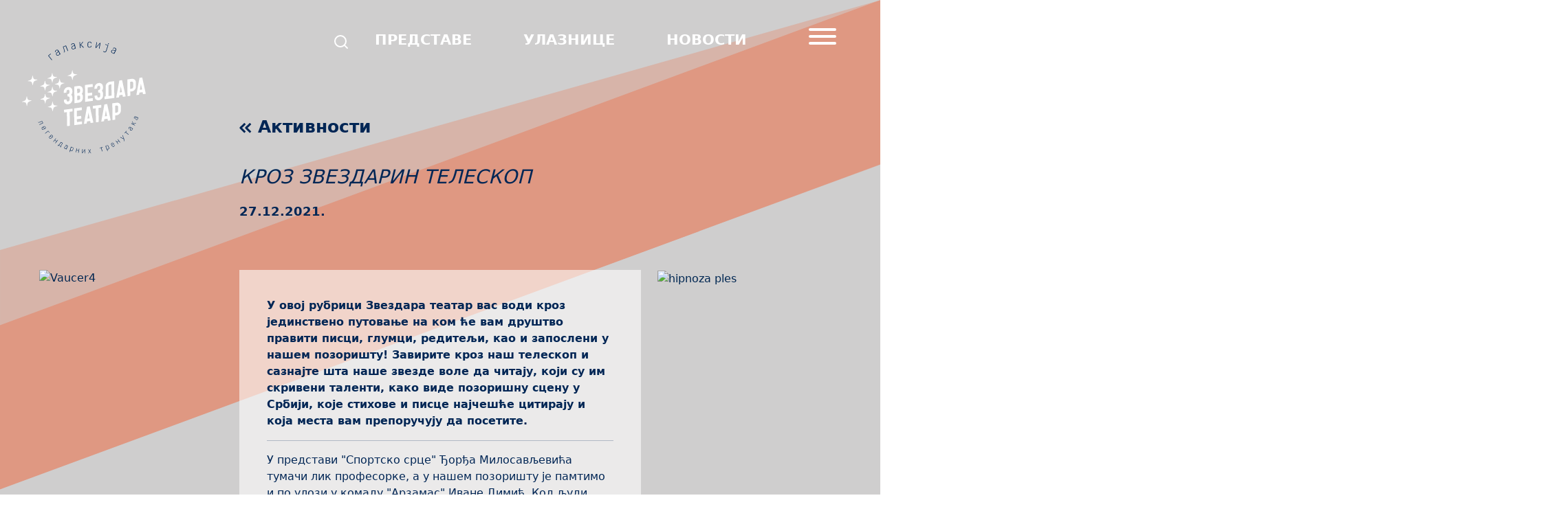

--- FILE ---
content_type: text/html; charset=UTF-8
request_url: https://zvezdarateatar.rs/aktuelnost/kroz-zvezdarin-teleskop/1510/
body_size: 35358
content:
<!DOCTYPE html>
<html lang="sr"><head>
    <!-- Basic Page Needs
    ================================================== -->
    <meta charset="utf-8">
    <!--[if IE]><meta http-equiv="x-ua-compatible" content="IE=9" /><![endif]-->
    <meta http-equiv="X-UA-Compatible" content="IE=edge">
    <meta name="viewport" content="width=device-width, initial-scale=1.0, maximum-scale=1.0, user-scalable=0">
    <meta name="description" content="">
    <title></title>
	<!-- ==============================================
	Favicons
	=============================================== -->
	<link rel="shortcut icon" href="/favicon.ico">

    
    <link href="https://cdn.jsdelivr.net/npm/bootstrap@5.0.2/dist/css/bootstrap.min.css" rel="stylesheet" integrity="sha384-EVSTQN3/azprG1Anm3QDgpJLIm9Nao0Yz1ztcQTwFspd3yD65VohhpuuCOmLASjC" crossorigin="anonymous">
    <link rel="stylesheet" href="/assets/css/hamburgers.css">
    <link rel="stylesheet" type="text/css" href="//cdn.jsdelivr.net/npm/slick-carousel@1.8.1/slick/slick.css"/>
    <link rel="stylesheet" href="/assets/css/style.css?2.0">
    <link rel="stylesheet" href="/assets/css/responsive.css?1.6">
    <link
            rel="stylesheet"
            href="https://cdnjs.cloudflare.com/ajax/libs/fancybox/3.5.7/jquery.fancybox.min.css"
    />

    <script>
        (function (w, d, t, u, n, a, m) {
            w['MauticTrackingObject'] = n;
            w[n] = w[n] || function () {
                (w[n].q = w[n].q || []).push(arguments);
            };
            a = d.createElement(t);
            m = d.getElementsByTagName(t)[0];
            a.async = 1;
            a.src = u;
            m.parentNode.insertBefore(a, m);
        })(window, document, 'script', 'https://zvezdarateatar.sales-snap.com/mtc.js', 'mt');

        mt('send', 'pageview');
    </script>


    <!-- Global site tag (gtag.js) - Google Analytics -->
    <script async src="https://www.googletagmanager.com/gtag/js?id=UA-79776830-1"></script>
    <script>
        window.dataLayer = window.dataLayer || [];
        function gtag(){dataLayer.push(arguments);}
        gtag('js', new Date());

        gtag('config', 'UA-79776830-1');
    </script>

    <script src="https://www.google.com/recaptcha/api.js?render=6LccJ60UAAAAAKElfmk8571BGWy4v0E9kN7kjDTK"></script>
    <script>
        grecaptcha.ready(function () {
            grecaptcha.execute('6LccJ60UAAAAAKElfmk8571BGWy4v0E9kN7kjDTK', { action: 'contact' }).then(function (token) {
                var recaptchaResponse = document.getElementById('recaptchaResponse');
                recaptchaResponse.value = token;

                var recaptchaResponse2 = document.getElementById('recaptchaResponse2');
                recaptchaResponse2.value = token;
            });
        });
    </script>
    <script src="https://cdnjs.cloudflare.com/ajax/libs/lottie-web/5.12.2/lottie.min.js" integrity="sha512-jEnuDt6jfecCjthQAJ+ed0MTVA++5ZKmlUcmDGBv2vUI/REn6FuIdixLNnQT+vKusE2hhTk2is3cFvv5wA+Sgg==" crossorigin="anonymous" referrerpolicy="no-referrer"></script>
</head><body class="">
<div class="home   " >
   <a href="/">
                    
    <svg width="342" height="310" class="head-logo" viewBox="0 0 342 310" fill="none" xmlns="http://www.w3.org/2000/svg">
        <path d="M164.5 182.4L144.7 185C144.2 185.1 143.9 185.3 143.9 186.1L144.4 230.7C144.4 231.1 144.5 231.2 144.6 231.2C144.8 231.3 145 231.4 145.2 231.3L165 228.7C165.7 228.6 165.8 228.3 165.8 227.8L165.7 222C165.7 221.7 165.6 221.4 165.5 221.3C165.3 221.2 165.1 221.1 164.8 221.2L151.8 222.9L151.7 214.9L162.9 213.4C163.2 213.4 163.4 213.3 163.5 213.1C163.6 212.9 163.7 212.6 163.7 212.4L163.6 206.6C163.6 205.8 163.3 205.7 162.8 205.8L151.6 207.3L151.4 191.6L164.4 189.9C164.7 189.9 164.8 189.8 165 189.5C165.2 189.3 165.3 189.1 165.3 188.8L165.2 183.2C165.2 182.9 165.1 182.6 165 182.4C165 182.5 164.9 182.3 164.5 182.4ZM269.6 171.6C268.5 170.7 267.3 170.1 265.8 169.7C264.4 169.3 262.8 169.2 261.2 169.5L250.3 170.9C250.1 170.9 249.9 171 249.7 171.2C249.5 171.4 249.5 171.5 249.5 171.7L250 216.3C250 216.6 250.1 216.8 250.3 217C250.6 217.3 250.7 217.2 250.8 217.2L256.6 216.4C256.9 216.4 257.1 216.2 257.3 216C257.5 215.7 257.6 215.5 257.6 215.2L257.5 204.6L261.6 204C263.2 203.8 264.7 203.3 266.1 202.5C267.5 201.7 268.8 200.7 269.8 199.5C270.8 198.3 271.7 197 272.3 195.5C272.9 194 273.2 192.4 273.2 190.8L273.1 179.5C273.1 177.7 272.8 176.1 272.1 174.8C271.5 173.6 270.7 172.5 269.6 171.6ZM265.7 192C265.7 193.1 265.3 194.2 264.5 195.1C263.7 196 262.7 196.6 261.6 196.7L257.5 197.3L257.3 177.7L261.4 177.1C262.5 176.9 263.5 177.2 264.3 177.9C265.1 178.6 265.5 179.5 265.6 180.7L265.7 192ZM139.1 186C138.9 185.9 138.6 185.8 138.4 185.9L117.1 188.7C116.8 188.7 116.6 188.9 116.4 189.1C116.1 189.4 116.1 189.5 116.1 189.7L116.2 195.3C116.2 195.7 116.3 195.9 116.5 196.1C116.7 196.3 117 196.3 117.2 196.3L124.1 195.4L124.5 233.2C124.5 233.4 124.6 233.6 124.9 233.8C125.3 234.1 125.5 234.1 125.5 234.1L131.2 233.3C131.3 233.3 131.5 233.3 131.8 232.9C132 232.6 132.1 232.4 132.1 232.2L131.7 194.4L138.6 193.5C139.1 193.4 139.2 193.2 139.4 193.1C139.6 192.9 139.7 192.6 139.7 192.2L139.6 186.6C139.4 186.2 139.2 186.1 139.1 186ZM234.8 173.1L228.1 174C228 174 227.7 174.1 227.5 174.7L219.1 220.8C219.1 220.8 219.1 220.8 219 221.1C219 221.2 219.1 221.3 219.2 221.4C219.4 221.5 219.6 221.6 219.8 221.5L226 220.7C226.4 220.6 226.6 220.3 226.6 220.1L227.5 214.8L236.2 213.6L237.3 218.7C237.3 218.9 237.4 218.9 237.5 219C237.8 219.1 238 219.1 238 219.1L243.9 218.3C244.7 218.1 244.9 217.8 244.9 217.3L235.4 173.6C235.3 173.3 235.1 173.1 234.8 173.1ZM228.9 207.1L231.7 190.5L234.9 206.3L228.9 207.1ZM186.8 179.4L180.1 180.3C180 180.3 179.7 180.4 179.5 181L171.1 227.1C171.1 227.1 171.1 227.2 171.1 227.4C171.1 227.5 171.2 227.6 171.3 227.7C171.5 227.8 171.7 227.9 171.9 227.8L178.1 227C178.5 226.9 178.7 226.6 178.7 226.4L179.6 221.1L188.3 219.9L189.4 225C189.4 225.2 189.5 225.2 189.6 225.3C189.9 225.4 190 225.4 190.1 225.4L196 224.6C196.8 224.4 197 224.1 197 223.6L187.5 179.9C187.3 179.7 187.1 179.5 186.8 179.4ZM180.8 213.4L183.6 196.8L186.8 212.6L180.8 213.4ZM218.9 182.5C219.1 182.3 219.2 182 219.2 181.6L219.1 176C219.1 175.7 218.9 175.5 218.8 175.5C218.6 175.4 218.3 175.3 218.1 175.3L196.8 178.1C196.5 178.1 196.3 178.3 196.1 178.5C195.8 178.8 195.8 178.9 195.8 179.1L195.9 184.7C195.9 185.1 196 185.3 196.2 185.5C196.4 185.7 196.7 185.7 196.9 185.7L203.8 184.8L204.2 222.6C204.2 222.8 204.3 223 204.6 223.2C205 223.5 205.2 223.5 205.2 223.5L210.9 222.7C211 222.7 211.2 222.7 211.5 222.3C211.7 222 211.8 221.8 211.8 221.6L211.4 183.8L218.3 182.9C218.6 182.8 218.8 182.6 218.9 182.5ZM203.9 160.2C205 161.1 206.2 161.8 207.7 162.2C210.5 163 214 162.6 216.8 161C218.2 160.2 219.5 159.2 220.5 158C221.6 156.8 222.4 155.4 223 153.9C223.6 152.4 223.9 150.8 223.8 149.2L223.7 143.6C223.7 142.2 223.4 140.8 222.9 139.6C222.4 138.4 221.7 137.3 220.9 136.4L220.6 136.1L220.9 135.7C221.7 134.6 222.4 133.4 222.9 132.3C223.4 131.2 223.6 129.9 223.6 128.5V125C223.6 123.4 223.3 121.9 222.7 120.6C222.1 119.3 221.2 118.1 220.2 117.2C219.1 116.3 217.9 115.6 216.4 115.2C213.6 114.4 210.1 114.8 207.3 116.4C205.9 117.2 204.6 118.2 203.6 119.4C202.5 120.6 201.7 122 201.1 123.5C200.5 125 200.2 126.6 200.2 128.2V130.4C200.3 131.1 200.6 131.2 201 131.1L206.8 130.3C207.1 130.3 207.3 130.1 207.5 130C207.7 129.8 207.7 129.6 207.7 129.4V127.2C207.7 126.1 208.1 125 208.9 124.1C209.7 123.2 210.7 122.6 211.8 122.5C212.9 122.3 213.9 122.6 214.7 123.3C215.5 124 215.9 125 216 126.1V129.6C216 130.7 215.6 131.8 214.8 132.7C214 133.6 213 134.2 211.9 134.3L211.2 134.4C210.5 134.6 210.4 134.9 210.4 135.3L210.5 140.4C210.5 140.7 210.6 140.9 210.7 141C210.9 141.1 211.1 141.2 211.3 141.2L212 141.1C213.1 140.9 214.1 141.2 214.9 141.9C215.7 142.6 216.1 143.5 216.2 144.7L216.3 150.3C216.3 151.4 215.9 152.5 215.1 153.4C214.3 154.3 213.3 154.9 212.2 155C211.1 155.2 210.1 154.9 209.3 154.2C208.5 153.5 208.1 152.6 208.1 151.4V149.8C208 149.1 207.7 149 207.3 149.1L201.5 149.9C201.1 150 200.9 150.1 200.8 150.2C200.6 150.4 200.6 150.6 200.6 150.8V152.4C200.6 154 200.9 155.5 201.6 156.9C201.9 158.2 202.8 159.3 203.9 160.2ZM229 159.6L254.2 156.3C254.9 156.1 255 155.8 255 155.4L254.5 110.8C254.5 110.1 254.2 109.9 253.5 109.9L242.8 111.3C241.2 111.5 239.7 112 238.3 112.8C236.9 113.5 235.6 114.5 234.6 115.6C233.6 116.7 232.7 118.1 232.1 119.6C231.5 121.1 231.2 122.8 231.2 124.6L231.5 151.7L228.8 152.1C228.6 152.1 228.4 152.2 228.2 152.4C228.1 152.5 228 152.7 228 153.1L228.1 158.9C228.1 159.4 228.3 159.7 229 159.6ZM238.8 123.7C238.8 122.6 239.2 121.5 240 120.6C240.8 119.7 241.8 119.1 242.9 119L247.1 118.4L247.4 149.6L239.1 150.7L238.8 123.7ZM332.3 100.1C332.1 99.8 331.9 99.6 331.7 99.6L325 100.5C324.9 100.5 324.6 100.6 324.4 101.3L316 147.4C316 147.5 316 147.6 315.9 147.7C315.9 147.9 316 147.9 316.1 148C316.3 148.1 316.5 148.2 316.7 148.1L322.9 147.3C323.3 147.2 323.5 146.9 323.5 146.7L324.4 141.4L333.1 140.2L334.2 145.3C334.2 145.5 334.3 145.5 334.4 145.6C334.7 145.7 334.8 145.7 334.9 145.7L340.8 144.9C341.6 144.7 341.8 144.4 341.8 143.9L332.3 100.1ZM325.7 133.6L328.5 117L331.7 132.8L325.7 133.6ZM175.3 166.8L195.1 164.2C195.8 164.1 195.9 163.8 195.9 163.3L195.8 157.5C195.8 157.2 195.7 156.9 195.6 156.8C195.4 156.7 195.2 156.6 194.9 156.7L181.9 158.4L181.8 150.5L193 149C193.3 149 193.5 148.9 193.6 148.7C193.8 148.5 193.8 148.2 193.8 148L193.7 142.2C193.7 141.4 193.4 141.3 192.9 141.4L181.7 142.9L181.6 127.1L194.6 125.4C194.9 125.4 195.1 125.3 195.2 125C195.4 124.8 195.5 124.6 195.5 124.3L195.4 118.7C195.4 118.4 195.3 118.1 195.2 117.9C195.1 117.8 195 117.7 194.6 117.7L174.8 120.3C174.3 120.4 174 120.6 174 121.4L174.5 166C174.5 166.4 174.6 166.5 174.7 166.5C174.8 166.8 175 166.8 175.3 166.8ZM276.1 106.9L269.4 107.8C269.3 107.8 269 107.9 268.8 108.6L260.4 154.7C260.4 154.7 260.4 154.8 260.4 155C260.4 155.2 260.5 155.2 260.6 155.3C260.8 155.4 261 155.5 261.2 155.4L267.4 154.6C267.8 154.5 268 154.2 268 154L268.9 148.7L277.6 147.5L278.6 152.6C278.6 152.7 278.7 152.8 278.8 152.9C279.1 153 279.2 153 279.3 153L285.2 152.2C286 152 286.2 151.7 286.2 151.2L276.7 107.5C276.6 107.2 276.4 107 276.1 106.9ZM270.1 140.9L272.9 124.3L276.1 140.1L270.1 140.9ZM164.5 125.2C163.4 124.3 162.2 123.6 160.7 123.2C159.3 122.8 157.7 122.7 156.1 122.9L145.5 124.3C145 124.4 144.9 124.6 144.7 124.7C144.5 125 144.4 125.2 144.4 125.4L144.9 170.1C144.9 170.2 144.9 170.4 145.2 170.5C145.4 170.6 145.7 170.7 146 170.6L156.6 169.2C158.2 169 159.7 168.5 161.1 167.7C162.5 166.9 163.8 165.9 164.8 164.7C165.9 163.5 166.7 162.1 167.3 160.6C167.9 159.1 168.2 157.5 168.2 155.9V152.3C168.2 150.5 168 149.1 167.5 148.2C167.1 147.3 166.4 146.3 165.5 145.3L165.2 144.9L165.8 144.2C167.3 142.1 168 139.6 168 136.9V133C168 131.4 167.7 129.9 167.1 128.6C166.5 127.3 165.6 126.1 164.5 125.2ZM160.7 156.9C160.7 158.1 160.3 159.1 159.5 160C158.7 160.9 157.7 161.5 156.6 161.6L152.5 162.2L152.4 150.3L156.5 149.7C157.6 149.5 158.6 149.8 159.4 150.6C160.2 151.3 160.6 152.2 160.7 153.4V156.9ZM160.5 137.5C160.5 138.6 160.1 139.7 159.3 140.6C158.5 141.5 157.5 142.1 156.4 142.2L152.3 142.8L152.2 131L156.3 130.4C157.4 130.2 158.4 130.5 159.2 131.2C160 131.9 160.4 132.8 160.5 134V137.5ZM311.1 105.5C310 104.6 308.8 104 307.3 103.6C305.9 103.2 304.3 103.1 302.7 103.4L291.8 104.8C291.6 104.8 291.4 104.9 291.2 105.1C291 105.3 291 105.4 291 105.7L291.5 150.3C291.5 150.6 291.6 150.8 291.8 151C292 151.2 292.1 151.3 292.3 151.2L298.1 150.4C298.4 150.4 298.6 150.2 298.8 150C299 149.7 299.1 149.5 299.1 149.2L299 138.6L303.2 138C304.8 137.8 306.3 137.3 307.7 136.5C309.1 135.7 310.4 134.7 311.4 133.5C312.5 132.3 313.3 130.9 313.9 129.4C314.5 127.9 314.8 126.3 314.7 124.7L314.6 113.3C314.6 111.5 314.3 109.9 313.7 108.6C313 107.5 312.2 106.3 311.1 105.5ZM307.2 125.9C307.2 127 306.8 128.1 306 129C305.2 129.9 304.2 130.5 303.1 130.6L298.9 131.2L298.7 111.6L302.9 111C304 110.8 305 111.1 305.8 111.8C306.6 112.5 307 113.4 307.1 114.6L307.2 125.9ZM135.4 128.3C134.3 127.4 133.1 126.7 131.6 126.3C128.7 125.5 125.3 125.9 122.5 127.5C121.1 128.3 119.8 129.3 118.8 130.5C117.7 131.7 116.9 133.1 116.3 134.6C115.7 136.1 115.4 137.7 115.4 139.3V141.5C115.5 142.2 115.8 142.3 116.2 142.2L122 141.4C122.4 141.3 122.6 141.2 122.7 141.1C122.9 140.9 122.9 140.7 122.9 140.5V138.3C122.9 137.2 123.3 136.1 124.1 135.2C124.9 134.3 125.9 133.7 127 133.6C128.1 133.4 129.1 133.7 129.9 134.4C130.7 135.1 131.1 136.1 131.2 137.2V140.7C131.2 141.8 130.8 142.9 130 143.8C129.2 144.7 128.2 145.3 127.1 145.4L126.4 145.5C125.7 145.7 125.6 146 125.6 146.4L125.7 151.5C125.7 151.9 125.8 152 125.9 152.1C126.1 152.2 126.3 152.3 126.5 152.2L127.2 152.1C128.3 151.9 129.3 152.2 130.1 152.9C130.9 153.6 131.3 154.5 131.4 155.7L131.5 161.3C131.5 162.4 131.1 163.5 130.3 164.4C129.5 165.3 128.5 165.9 127.4 166C126.3 166.2 125.3 165.9 124.5 165.2C123.7 164.5 123.3 163.6 123.2 162.4V160.8C123.1 160.1 122.8 160 122.4 160.1L116.6 160.9C116.3 160.9 116.1 161 115.9 161.2C115.7 161.4 115.7 161.6 115.7 161.8V163.4C115.7 165 116 166.5 116.7 167.9C117.3 169.2 118.2 170.4 119.2 171.3C120.3 172.2 121.5 172.9 123 173.3C125.8 174.1 129.3 173.7 132.1 172.1C133.5 171.3 134.8 170.3 135.8 169.1C136.9 167.9 137.7 166.5 138.3 165C138.9 163.5 139.2 161.9 139.2 160.3L139.1 154.7C139.1 153.3 138.8 151.9 138.3 150.7C137.8 149.5 137.1 148.4 136.3 147.5L136 147.2L136.3 146.8C137.1 145.7 137.8 144.5 138.3 143.4C138.8 142.3 139 141 139 139.6V136.1C139 134.5 138.7 133 138 131.7C137.3 130.4 136.4 129.3 135.4 128.3ZM70.6 102.5C73.8 102.6 78.6 103 80.1 104.4C81.7 105.7 82.8 110.4 83.3 113.5C83.3 113.7 83.5 113.9 83.7 113.9C83.9 113.9 84.1 113.7 84.1 113.5C84.6 110.3 85.6 105.3 87.1 103.6C88.6 101.8 93.4 100.1 96.5 99.2C96.7 99.1 96.9 99 96.9 98.7C96.9 98.5 96.7 98.3 96.5 98.3C93.3 98.2 88.5 97.8 87 96.4C85.4 95.1 84.3 90.4 83.8 87.3C83.8 87.1 83.6 86.9 83.4 87C83.2 87 83 87.2 83 87.5C82.5 90.7 81.5 95.7 80 97.4C78.5 99.2 73.7 100.8 70.6 101.8C70.4 101.9 70.2 102 70.2 102.3C70.2 102.3 70.3 102.5 70.6 102.5ZM50.6 124.2C53.8 124.3 58.6 124.7 60.1 126.1C61.7 127.4 62.8 132.1 63.3 135.2C63.3 135.4 63.5 135.6 63.7 135.5C63.9 135.5 64.1 135.3 64.1 135.1C64.6 131.9 65.6 126.8 67.1 125.1C68.6 123.3 73.4 121.6 76.5 120.7C76.7 120.6 76.9 120.5 76.9 120.2C76.9 120 76.7 119.9 76.5 119.9C73.3 119.8 68.5 119.4 67 118C65.4 116.7 64.3 112 63.8 108.9C63.8 108.7 63.6 108.5 63.4 108.6C63.2 108.7 63 108.8 63 109C62.5 112.2 61.5 117.3 60 118.9C58.5 120.7 53.7 122.4 50.6 123.3C50.4 123.4 50.2 123.5 50.2 123.8C50.2 124 50.3 124.2 50.6 124.2ZM97 136.3C93.8 136.2 89 135.8 87.5 134.4C85.9 133.1 84.8 128.4 84.3 125.3C84.3 125.1 84.1 124.9 83.9 124.9C83.7 124.9 83.5 125.1 83.5 125.4C83 128.6 82 133.6 80.5 135.3C79 137.1 74.2 138.7 71.1 139.7C70.9 139.8 70.7 139.9 70.7 140.2C70.7 140.4 70.9 140.6 71.1 140.6C74.3 140.7 79.1 141.1 80.6 142.5C82.2 143.8 83.3 148.5 83.8 151.6C83.8 151.8 84 152 84.2 151.9C84.4 151.9 84.6 151.7 84.6 151.5C85.1 148.3 86.1 143.2 87.6 141.6C89.1 139.8 93.9 138.1 97 137.2C97.2 137.1 97.4 137 97.4 136.7C97.4 136.4 97.2 136.3 97 136.3ZM117.4 114.9C117.4 114.7 117.2 114.6 117 114.6C113.8 114.5 109 114.1 107.5 112.7C105.9 111.4 104.8 106.7 104.3 103.6C104.3 103.4 104.1 103.2 103.9 103.3C103.7 103.3 103.5 103.5 103.5 103.7C103 106.9 102 112 100.5 113.6C99 115.4 94.2 117.1 91.1 118C90.9 118.1 90.7 118.2 90.7 118.5C90.7 118.7 90.9 118.8 91.1 118.8C94.3 118.9 99.1 119.3 100.6 120.7C102.2 122 103.3 126.7 103.8 129.8C103.8 130 104 130.2 104.2 130.1C104.4 130.1 104.6 129.9 104.6 129.7C105.1 126.5 106.1 121.4 107.6 119.7C109.1 117.9 113.9 116.2 117 115.3C117.2 115.3 117.4 115.1 117.4 114.9ZM152.5 91.2C152.5 91 152.3 90.8 152.1 90.8C148.9 90.7 144.1 90.3 142.6 88.9C141 87.6 139.9 82.9 139.4 79.8C139.4 79.6 139.2 79.4 139 79.5C138.8 79.5 138.6 79.7 138.6 80C138.1 83.2 137.1 88.2 135.6 89.9C134.1 91.7 129.3 93.3 126.2 94.3C126 94.4 125.8 94.5 125.8 94.8C125.8 95 126 95.1 126.2 95.1C129.4 95.2 134.2 95.6 135.7 97C137.3 98.3 138.4 103 138.9 106.1C138.9 106.3 139.1 106.5 139.3 106.5C139.5 106.5 139.7 106.3 139.7 106.1C140.2 102.9 141.2 97.9 142.7 96.2C144.2 94.4 149 92.7 152.1 91.8C152.3 91.6 152.5 91.4 152.5 91.2ZM26.3 162.9C23.1 162.8 18.3 162.4 16.8 161C15.2 159.7 14.1 155 13.6 151.9C13.6 151.7 13.4 151.5 13.2 151.6C13 151.6 12.8 151.8 12.8 152C12.3 155.2 11.3 160.2 9.8 161.9C8.3 163.7 3.5 165.3 0.400002 166.3C0.200002 166.4 0 166.5 0 166.8C0 167 0.200002 167.1 0.400002 167.1C3.6 167.2 8.4 167.6 9.9 169C11.5 170.3 12.6 175 13.1 178.1C13.1 178.3 13.3 178.5 13.5 178.4C13.7 178.4 13.9 178.2 13.9 178C14.4 174.8 15.4 169.7 16.9 168.1C18.4 166.3 23.2 164.6 26.3 163.7C26.5 163.6 26.7 163.5 26.7 163.2C26.7 163.1 26.5 162.9 26.3 162.9ZM97.4 177.4C94.2 177.3 89.4 176.9 87.9 175.5C86.3 174.2 85.2 169.5 84.7 166.4C84.7 166.2 84.5 166 84.3 166.1C84.1 166.1 83.9 166.3 83.9 166.6C83.4 169.8 82.4 174.8 80.9 176.5C79.4 178.3 74.6 180 71.5 180.9C71.3 181 71.1 181.1 71.1 181.4C71.1 181.6 71.3 181.8 71.5 181.7C74.7 181.8 79.5 182.2 81 183.6C82.6 184.9 83.7 189.6 84.2 192.7C84.2 192.9 84.4 193.1 84.6 193C84.8 193 85 192.8 85 192.5C85.5 189.3 86.5 184.3 88 182.6C89.5 180.8 94.3 179.1 97.4 178.2C97.6 178.2 97.8 178 97.8 177.7C97.8 177.5 97.6 177.4 97.4 177.4ZM42.3 105.4C39.1 105.3 34.3 104.9 32.8 103.5C31.2 102.2 30.1 97.5 29.6 94.4C29.6 94.2 29.4 94 29.2 94.1C29 94.1 28.8 94.3 28.8 94.6C28.3 97.8 27.3 102.8 25.8 104.5C24.3 106.3 19.5 107.9 16.4 108.9C16.2 109 16 109.1 16 109.4C16 109.6 16.2 109.7 16.4 109.7C19.6 109.8 24.4 110.2 25.9 111.6C27.5 112.9 28.6 117.6 29.1 120.7C29.1 120.9 29.3 121.1 29.5 121.1C29.7 121.1 29.9 120.9 29.9 120.7C30.4 117.5 31.4 112.5 32.9 110.8C34.4 109 39.2 107.3 42.3 106.4C42.5 106.3 42.7 106.2 42.7 105.9C42.7 105.5 42.6 105.4 42.3 105.4ZM77.4 156.5C77.4 156.3 77.2 156.2 77 156.1C73.8 156 69 155.6 67.5 154.2C65.9 152.9 64.8 148.2 64.3 145.1C64.3 144.9 64.1 144.7 63.9 144.8C63.7 144.8 63.5 145 63.5 145.2C63 148.4 62 153.4 60.5 155.1C59 156.9 54.2 158.5 51.1 159.5C50.9 159.6 50.7 159.7 50.7 160C50.7 160.2 50.9 160.3 51.1 160.4C54.3 160.5 59.1 160.9 60.6 162.3C62.2 163.6 63.3 168.3 63.8 171.4C63.8 171.6 64 171.8 64.2 171.7C64.4 171.7 64.6 171.5 64.6 171.3C65.1 168.1 66.1 163 67.6 161.4C69.1 159.6 73.9 157.9 77 157C77.2 156.9 77.4 156.8 77.4 156.5Z" fill="white"/>
        <path d="M74 39.3002L82.9001 50.3002C83.0001 50.5002 83.1 50.6002 83 50.8002C83 51.0002 82.8001 51.2002 82.7001 51.3002C82.5001 51.4002 82.4001 51.5002 82.2001 51.5002C82.0001 51.5002 81.9001 51.4002 81.7001 51.2002L72.5 39.7002C72.4 39.5002 72.3 39.3002 72.3 39.2002C72.3 39.0002 72.4001 38.9002 72.6001 38.7002L78.6001 33.9002C78.7001 33.8002 78.9001 33.7002 79.1001 33.7002C79.3001 33.7002 79.4 33.8002 79.5 34.0002C79.6 34.1002 79.7001 34.3002 79.7001 34.5002C79.7001 34.7002 79.6001 34.8002 79.4001 35.0002L74 39.3002Z" fill="#002655"/>
        <path d="M106.1 34.7C106.2 34.9 106.2 35.1 106.2 35.3C106.1 35.5 106 35.6 105.8 35.8C105.6 35.9 105.4 36 105.2 35.9C105 35.9 104.8 35.7 104.7 35.5L104.1 34.5C104.1 34.5 104.1 34.6 104.1 34.7C104.1 34.8 104 35 103.9 35.4C103.8 35.7 103.6 36 103.4 36.3C103.2 36.6 102.9 36.9 102.6 37.3C102.2 37.7 101.8 38 101.3 38.3C100 39.1 98.7 39.3 97.5 39C96.2 38.7 95.3 38 94.6 36.8C93.9 35.6 93.8 34.4 94.1 33.2C94.4 32 95.3 30.8 96.6 29.9C96.9 29.6 97.4 29.3 98 28.9C98.6 28.5 99.1 28.2 99.6 27.9L100.3 27.5L99.6 26.3C99 25.3 98.3 24.7 97.4 24.4C96.5 24.1 95.6 24.2 94.6 24.8C93.9 25.2 93.4 25.8 93.1 26.5C92.8 27.2 92.7 27.9 92.9 28.6C93 29 92.9 29.2 92.5 29.5C92.3 29.6 92.1 29.6 92 29.6C91.8 29.6 91.7 29.4 91.6 29.2C91.3 28.7 91.3 27.8 91.6 26.6C91.9 25.4 92.7 24.4 94.1 23.6C95.5 22.8 96.8 22.6 98.1 22.9C99.3 23.2 100.3 24 101.1 25.3L106.1 34.7ZM100.9 37.2C101.9 36.6 102.6 35.8 103 34.8C103.4 33.8 103.3 32.9 102.9 32.1L100.9 28.8C99.3 29.7 98.1 30.5 97.2 31.2C96.3 31.9 95.8 32.7 95.5 33.5C95.2 34.4 95.4 35.2 95.9 36.1C96.4 37 97.1 37.5 98.1 37.7C99 37.9 99.9 37.8 100.9 37.2Z" fill="#002655"/>
        <path d="M116.5 30.2C116 30.4 115.6 30.3 115.5 29.9C115.4 29.6 115.5 29.3 115.9 29.1C116.5 28.8 116.8 28.4 116.9 28C117 27.5 116.9 26.9 116.7 26.1C116.4 25.1 116 23.6 115.4 21.8C114.8 20 114.3 18.3 113.9 17L113.2 15C113.1 14.6 113.2 14.3 113.6 14.1L120.8 11.2C121 11.1 121.2 11.1 121.4 11.2C121.6 11.3 121.7 11.4 121.8 11.6L127.3 25.3C127.4 25.5 127.4 25.7 127.3 25.9C127.2 26.1 127 26.2 126.8 26.3C126.6 26.4 126.4 26.4 126.2 26.3C126 26.2 125.9 26.1 125.8 25.9L120.5 12.8L114.7 15.1C116.4 20.2 117.5 23.8 118.1 25.9C118.4 26.8 118.4 27.6 118.2 28.4C118 29.2 117.4 29.8 116.5 30.2Z" fill="#002655"/>
        <path d="M148.5 19.3C148.6 19.5 148.5 19.7 148.4 19.9C148.3 20.1 148.1 20.2 147.9 20.2C147.7 20.3 147.5 20.2 147.3 20.1C147.1 20 147 19.8 147 19.6L146.7 18.5C146.7 18.5 146.6 18.6 146.6 18.7C146.6 18.8 146.4 19 146.2 19.3C146 19.6 145.7 19.8 145.5 20.1C145.2 20.3 144.9 20.6 144.4 20.8C143.9 21 143.5 21.2 142.9 21.4C141.4 21.8 140.2 21.6 139 21C137.9 20.4 137.1 19.4 136.8 18.1C136.5 16.8 136.7 15.6 137.4 14.5C138.1 13.4 139.2 12.6 140.7 12C141.1 11.8 141.6 11.6 142.3 11.4C143 11.2 143.6 11 144.1 10.9L144.8 10.7L144.5 9.3C144.2 8.20001 143.7 7.40001 142.9 6.80001C142.1 6.20001 141.2 6.10001 140.1 6.40001C139.3 6.60001 138.6 7.00001 138.1 7.60001C137.6 8.20001 137.3 8.90001 137.3 9.60001C137.3 10 137.1 10.2 136.7 10.3C136.5 10.4 136.3 10.3 136.2 10.2C136 10.1 135.9 9.90001 135.9 9.70001C135.8 9.10001 136 8.30001 136.6 7.20001C137.2 6.10001 138.3 5.40001 139.8 5.00001C141.4 4.60001 142.7 4.80001 143.8 5.50001C144.9 6.20001 145.6 7.20001 145.9 8.60001L148.5 19.3ZM142.7 20.2C143.9 19.9 144.8 19.3 145.4 18.5C146 17.7 146.3 16.8 146 15.9L145.1 12.1C143.3 12.5 141.9 12.9 140.9 13.3C139.9 13.7 139.1 14.3 138.6 15.1C138.1 15.9 138 16.7 138.2 17.7C138.4 18.7 139 19.4 139.8 19.9C140.6 20.4 141.7 20.4 142.7 20.2Z" fill="#002655"/>
        <path d="M161.2 9.90005L162 17.2001C162 17.4001 162 17.6 161.8 17.7001C161.7 17.8001 161.5 17.9001 161.2 18.0001C161 18.0001 160.8 18.0001 160.6 17.9001C160.4 17.8001 160.3 17.6001 160.3 17.4001L158.8 2.50005C158.8 2.30005 158.8 2.10005 158.9 1.90005C159 1.80005 159.2 1.70005 159.4 1.70005C159.6 1.70005 159.8 1.70005 160 1.80005C160.2 1.90005 160.3 2.10005 160.3 2.30005L161 8.60005L162.2 8.50005L167.2 1.10005C167.3 0.900052 167.5 0.800049 167.7 0.800049C168 0.800049 168.2 0.800055 168.3 0.900055C168.4 1.00005 168.5 1.20005 168.5 1.40005C168.5 1.60005 168.5 1.70005 168.4 1.90005L163.4 9.00005L170.3 15.9001C170.4 16.0001 170.5 16.1 170.5 16.3C170.5 16.5 170.5 16.7 170.3 16.8C170.2 16.9 170 17.0001 169.7 17.1001C169.4 17.1001 169.2 17.1001 169.1 16.9001L162.2 9.80005L161.2 9.90005Z" fill="#002655"/>
        <path d="M186.4 16.7999C184.7 16.6999 183.4 16.1999 182.4 15.1999C181.4 14.1999 180.9 12.8999 181 11.3999L181.2 5.5999C181.2 3.9999 181.8 2.6999 182.9 1.7999C184 0.899896 185.4 0.399902 187.1 0.399902C188.7 0.399902 190 0.999901 190.9 1.9999C191.8 2.9999 192.2 3.8999 192.2 4.6999C192.2 4.8999 192.1 5.0999 192 5.1999C191.8 5.2999 191.6 5.3999 191.4 5.3999C191 5.3999 190.8 5.1999 190.7 4.8999C190.5 3.8999 190.1 3.1999 189.4 2.5999C188.7 2.0999 187.9 1.7999 186.9 1.7999C185.7 1.7999 184.7 2.0999 184 2.7999C183.2 3.4999 182.8 4.4999 182.8 5.5999L182.6 11.4999C182.6 12.5999 182.9 13.5999 183.7 14.2999C184.4 15.0999 185.4 15.3999 186.6 15.4999C187.7 15.4999 188.6 15.2999 189.3 14.6999C190.1 14.0999 190.5 13.2999 190.7 12.2999C190.7 11.8999 191 11.6999 191.4 11.6999C191.6 11.6999 191.8 11.7999 191.9 11.8999C192 11.9999 192.1 12.1999 192.1 12.3999C192.1 12.7999 192 13.1999 191.8 13.5999C191.6 14.0999 191.3 14.4999 190.9 14.9999C190.5 15.4999 189.9 15.8999 189.2 16.1999C188.5 16.4999 187.4 16.7999 186.4 16.7999Z" fill="#002655"/>
        <path d="M213.9 11.5999L214.9 6.1999L204.6 17.7999C204.3 18.0999 204 18.2999 203.7 18.1999C203.4 18.1999 203.3 18.0999 203.2 17.8999C203.1 17.6999 203.1 17.4999 203.1 17.2999L205.7 2.4999C205.7 2.2999 205.8 2.0999 206 1.9999C206.2 1.8999 206.4 1.8999 206.6 1.8999C206.8 1.8999 207 1.9999 207.1 2.1999C207.2 2.3999 207.3 2.4999 207.2 2.6999L205.9 10.0999L204.9 15.4999L215.2 3.9999C215.5 3.6999 215.8 3.4999 216.2 3.5999C216.5 3.5999 216.6 3.6999 216.7 3.8999C216.8 4.0999 216.8 4.2999 216.8 4.4999L214.2 19.2999C214.2 19.4999 214.1 19.6999 213.9 19.7999C213.7 19.8999 213.5 19.8999 213.3 19.8999C213.1 19.8999 212.9 19.7999 212.8 19.5999C212.7 19.3999 212.6 19.1999 212.7 18.9999L213.9 11.5999Z" fill="#002655"/>
        <path d="M227.7 28.1999C228.6 28.4999 229.5 28.3999 230.2 27.9999C230.9 27.5999 231.5 26.8999 231.8 25.8999L236.7 10.8999L230.1 8.79986C229.9 8.69986 229.8 8.59987 229.7 8.49987C229.6 8.29987 229.6 8.19987 229.7 7.99987C229.8 7.79987 229.9 7.69987 230 7.59987C230.2 7.49987 230.3 7.49987 230.5 7.59987L237.9 9.99987C238.1 10.0999 238.2 10.1999 238.3 10.2999C238.4 10.4999 238.4 10.5999 238.3 10.7999L233.2 26.4999C232.8 27.7999 232 28.7999 230.9 29.3999C229.8 29.9999 228.5 29.9999 227.1 29.5999C225.9 29.1999 225.1 28.6999 224.6 28.0999C224.4 27.8999 224.4 27.5999 224.4 27.2999C224.5 27.0999 224.6 26.9999 224.7 26.8999C224.9 26.7999 225 26.7999 225.2 26.8999C225.4 26.8999 225.5 26.9999 225.6 27.1999C226.4 27.5999 227 27.9999 227.7 28.1999ZM237.6 5.99987C237.7 5.69987 237.9 5.39986 238.3 5.19986C238.6 4.99986 239 4.99987 239.3 5.09987C239.6 5.19987 239.9 5.39986 240 5.69986C240.2 5.99986 240.2 6.29986 240.1 6.69986C240 6.99986 239.8 7.29987 239.5 7.39987C239.2 7.59987 238.9 7.59987 238.5 7.49987C238.2 7.39987 237.9 7.19987 237.8 6.89987C237.5 6.59987 237.5 6.19987 237.6 5.99987Z" fill="#002655"/>
        <path d="M254.9 33.9999C254.8 34.1999 254.7 34.2999 254.5 34.3999C254.3 34.3999 254.1 34.3999 253.9 34.2999C253.7 34.1999 253.6 34.0999 253.5 33.8999C253.4 33.6999 253.4 33.4999 253.5 33.2999L254 32.2999C254 32.2999 253.9 32.2999 253.8 32.3999C253.7 32.4999 253.5 32.4999 253.1 32.5999C252.7 32.6999 252.4 32.6999 252 32.6999C251.6 32.6999 251.2 32.6999 250.7 32.5999C250.2 32.4999 249.7 32.2999 249.2 32.0999C247.9 31.3999 247 30.4999 246.5 29.2999C246 28.0999 246.1 26.8999 246.7 25.6999C247.3 24.4999 248.2 23.6999 249.5 23.2999C250.8 22.8999 252.1 22.9999 253.6 23.4999C254 23.5999 254.5 23.7999 255.2 24.0999C255.9 24.3999 256.4 24.5999 256.9 24.8999L257.6 25.1999L258.2 23.8999C258.7 22.8999 258.8 21.8999 258.6 20.9999C258.4 20.0999 257.7 19.3999 256.7 18.8999C256 18.4999 255.2 18.3999 254.4 18.5999C253.6 18.6999 253 19.0999 252.5 19.5999C252.3 19.8999 251.9 19.8999 251.6 19.7999C251.4 19.6999 251.3 19.5999 251.2 19.3999C251.1 19.1999 251.2 18.9999 251.3 18.7999C251.6 18.2999 252.3 17.7999 253.5 17.2999C254.7 16.8999 256 16.9999 257.4 17.6999C258.9 18.3999 259.8 19.3999 260.2 20.5999C260.6 21.7999 260.5 23.0999 259.8 24.3999L254.9 33.9999ZM249.8 30.9999C250.9 31.4999 252 31.6999 253 31.3999C254 31.1999 254.8 30.5999 255.2 29.7999L256.9 26.2999C255.2 25.4999 253.9 24.8999 252.9 24.5999C251.9 24.2999 250.9 24.1999 250 24.4999C249.1 24.7999 248.5 25.3999 248.1 26.1999C247.7 27.0999 247.6 27.9999 248 28.8999C248.4 29.7999 248.9 30.4999 249.8 30.9999Z" fill="#002655"/>
        <path d="M44.7 223.3C44.5 223 44.6 222.7 44.8 222.6C45 222.5 45.2 222.6 45.4 222.8C45.6 223.2 45.9 223.4 46.2 223.4C46.5 223.4 47 223.3 47.5 223.1C48.2 222.9 49.2 222.5 50.4999 222C51.7999 221.5 52.9 221.1 53.8 220.7L55.2 220.1C55.5 220 55.7 220.1 55.8 220.3L58.2 225.2C58.3 225.3 58.3 225.5 58.2 225.6C58.2 225.7 58.1 225.8 57.9 225.9L48.7 230.4C48.6 230.5 48.4 230.5 48.3 230.4C48.2 230.3 48.1 230.2 48 230.1C47.9 230 47.9 229.8 47.9 229.7C47.9 229.6 48 229.5 48.2 229.4L57 225.1L55.1 221.2C51.6 222.6 49.2 223.6 47.7 224.1C47.1 224.3 46.5 224.4 45.9 224.3C45.5 224.3 45.1 223.9 44.7 223.3Z" fill="#002655"/>
        <path d="M54.9999 242.4C54.3999 241.4 54.2 240.5 54.4 239.5C54.6 238.5 55.0999 237.7 55.9999 237.2L59.4999 235C60.3999 234.4 61.2999 234.2 62.2999 234.5C63.2999 234.7 64.1 235.3 64.7 236.3C65.3 237.3 65.5 238.2 65.4 239.2C65.2 240.2 64.6999 240.9 63.7999 241.5L62.4 242.4C62.3 242.5 62.1 242.5 61.9 242.5C61.7 242.5 61.5999 242.4 61.4999 242.2L58.2 237.1L56.5999 238.1C55.9999 238.5 55.5999 239.1 55.4999 239.8C55.3999 240.5 55.4999 241.2 55.9999 241.9C56.7999 243.2 57.9999 243.6 59.2999 243.1C59.5999 243 59.8999 243 59.9999 243.3C60.0999 243.4 60.0999 243.6 60.0999 243.7C60.0999 243.8 60 243.9 59.9 244C59.7 244.1 59.3999 244.2 59.0999 244.3C58.6999 244.4 58.4 244.4 57.9 244.4C57.5 244.4 56.9999 244.2 56.4999 243.9C55.8999 243.4 55.4999 242.9 54.9999 242.4ZM58.9999 236.5L62.0999 241.2L63.2999 240.4C63.8999 240 64.3 239.5 64.4 238.7C64.5 237.9 64.3999 237.3 63.9999 236.6C63.5999 235.9 62.9999 235.5 62.2999 235.3C61.5999 235.1 60.8999 235.2 60.2999 235.6L58.9999 236.5Z" fill="#002655"/>
        <path d="M72.2 248.3L64.5999 254.5C64.4999 254.6 64.4 254.6 64.2 254.6C64.1 254.6 63.8999 254.5 63.7999 254.4C63.6999 254.3 63.7 254.2 63.7 254C63.7 253.9 63.7999 253.8 63.8999 253.7L71.8999 247.2C71.9999 247.1 72.1999 247.1 72.2999 247.1C72.3999 247.1 72.4999 247.2 72.5999 247.3L75.9999 251.4C76.0999 251.5 76.0999 251.6 76.0999 251.7C76.0999 251.8 75.9999 251.9 75.8999 252C75.7999 252.1 75.6999 252.1 75.5999 252.1C75.4999 252.1 75.3999 252 75.2999 251.9L72.2 248.3Z" fill="#002655"/>
        <path d="M76.0999 268C75.2999 267.2 74.7999 266.3 74.7999 265.3C74.7999 264.3 75.0999 263.4 75.8999 262.7L78.7999 259.7C79.4999 258.9 80.3999 258.5 81.3999 258.5C82.3999 258.5 83.2999 258.9 84.0999 259.7C84.8999 260.5 85.3999 261.4 85.3999 262.4C85.3999 263.4 85.0999 264.3 84.2999 265L83.0999 266.2C82.9999 266.3 82.7999 266.4 82.6999 266.4C82.4999 266.4 82.3999 266.3 82.2999 266.2L77.8999 262L76.5999 263.4C76.0999 263.9 75.7999 264.6 75.8999 265.3C75.8999 266 76.1999 266.7 76.7999 267.3C77.8999 268.4 79.0999 268.5 80.2999 267.7C80.5999 267.5 80.7999 267.5 81.0999 267.7C81.1999 267.8 81.2999 267.9 81.2999 268.1C81.2999 268.2 81.2999 268.3 81.0999 268.4C80.8999 268.6 80.6999 268.7 80.3999 268.9C80.0999 269 79.6999 269.1 79.2999 269.2C78.8999 269.3 78.3999 269.2 77.7999 269C77.1999 268.7 76.6999 268.4 76.0999 268ZM78.6999 261.3L82.6999 265.2L83.6999 264.2C84.1999 263.7 84.3999 263.1 84.3999 262.3C84.3999 261.6 84.0999 260.9 83.4999 260.4C82.8999 259.8 82.2999 259.6 81.4999 259.6C80.7999 259.6 80.0999 259.9 79.5999 260.4L78.6999 261.3Z" fill="#002655"/>
        <path d="M92.7 281.2C92.6 281.3 92.5 281.4 92.4 281.4C92.3 281.4 92.1 281.4 92 281.3C91.9 281.2 91.8 281.1 91.8 281C91.8 280.9 91.8 280.7 91.9 280.6L95 276.5L90.5 273.1L87.4 277.2C87.3 277.3 87.2 277.4 87.1 277.4C87 277.4 86.8 277.4 86.7 277.3C86.6 277.2 86.5 277.1 86.5 277C86.5 276.9 86.5 276.7 86.6 276.6L92.9 268.3C93 268.2 93.1 268.1 93.3 268.1C93.4 268.1 93.6 268.1 93.7 268.2C93.8 268.3 93.9 268.4 93.9 268.5C93.9 268.6 93.9 268.8 93.8 268.9L91.1 272.4L95.6 275.8L98.3 272.3C98.4 272.2 98.5 272.1 98.7 272.1C98.8 272.1 99 272.1 99.1 272.2C99.2 272.3 99.3 272.4 99.3 272.5C99.3 272.6 99.3 272.8 99.2 272.9L92.7 281.2Z" fill="#002655"/>
        <path d="M100.8 287L99.7999 288.7C99.6999 288.8 99.5999 288.9 99.4999 288.9C99.3999 288.9 99.1999 288.9 99.0999 288.8C98.7999 288.6 98.7999 288.4 98.8999 288.1L100.1 286.1C100.3 285.8 100.5 285.7 100.8 285.9C101 286 101.3 286 101.7 285.8C102.1 285.6 102.4 285.3 102.7 284.9C103.6 283.7 105.1 281.5 107.2 278.3C107.4 278 107.6 278 107.9 278.2L112.2 280.7C112.3 280.8 112.4 280.9 112.5 281C112.6 281.1 112.5 281.2 112.4 281.4L107.5 289.7L108 290C108.1 290.1 108.2 290.2 108.2 290.3C108.2 290.4 108.2 290.6 108.1 290.7L106.9 292.7C106.8 292.8 106.7 292.9 106.6 292.9C106.5 292.9 106.4 292.9 106.2 292.8C106.1 292.7 106 292.6 105.9 292.5C105.8 292.4 105.9 292.2 106 292.1L107 290.4L100.8 287ZM107.9 279.3C105.7 282.6 104.2 284.7 103.5 285.7C103.3 285.9 103.1 286.1 102.9 286.3C102.7 286.5 102.5 286.5 102.4 286.6L102.2 286.7L106.6 289.3L111.3 281.4L107.9 279.3Z" fill="#002655"/>
        <path d="M123 298C122.9 298.1 122.9 298.2 122.7 298.3C122.6 298.3 122.4 298.3 122.3 298.3C122.2 298.2 122.1 298.1 122 298C121.9 297.9 121.9 297.7 122 297.6L122.3 296.9C122.3 296.9 122.2 296.9 122.1 297C122 297.1 121.9 297.1 121.6 297.2C121.4 297.3 121.1 297.3 120.9 297.3C120.7 297.3 120.3 297.3 120 297.2C119.6 297.1 119.3 297 118.9 296.9C117.9 296.5 117.3 295.9 116.9 295C116.5 294.2 116.5 293.3 116.9 292.5C117.3 291.6 117.9 291.1 118.8 290.8C119.7 290.5 120.6 290.5 121.7 290.8C122 290.9 122.4 291 122.8 291.2C123.3 291.4 123.7 291.5 124 291.7L124.5 291.9L124.9 291C125.2 290.3 125.3 289.6 125.1 289C124.9 288.4 124.4 287.9 123.7 287.6C123.2 287.4 122.6 287.3 122.1 287.4C121.6 287.5 121.1 287.8 120.8 288.1C120.6 288.3 120.4 288.3 120.2 288.2C120.1 288.1 120 288.1 119.9 287.9C119.9 287.8 119.9 287.6 119.9 287.5C120.1 287.1 120.6 286.8 121.4 286.4C122.2 286.1 123.1 286.1 124.1 286.6C125.1 287.1 125.8 287.7 126.1 288.6C126.4 289.4 126.4 290.3 126 291.2L123 298ZM119.4 296C120.2 296.3 120.9 296.4 121.6 296.2C122.3 296 122.8 295.6 123.1 295L124.2 292.5C123 292 122.1 291.6 121.4 291.4C120.7 291.2 120 291.2 119.4 291.4C118.8 291.6 118.4 292 118.1 292.6C117.8 293.2 117.8 293.9 118.1 294.5C118.3 295.3 118.7 295.7 119.4 296Z" fill="#002655"/>
        <path d="M131.9 305.6C131.9 305.7 131.8 305.8 131.6 305.9C131.5 306 131.3 306 131.2 305.9C131.1 305.9 130.9 305.8 130.9 305.7C130.8 305.6 130.8 305.4 130.9 305.3L135.2 291.4C135.2 291.3 135.3 291.1 135.5 291.1C135.6 291 135.8 291 135.9 291.1C136 291.1 136.2 291.2 136.2 291.3C136.3 291.4 136.3 291.5 136.2 291.7L135.9 292.6C136 292.5 136.1 292.4 136.3 292.3C136.5 292.2 136.9 292.1 137.4 292C138 291.9 138.5 291.9 139.1 292.1C140.2 292.4 140.9 293 141.4 293.9C141.9 294.8 142 295.7 141.7 296.7L140.4 300.8C140.1 301.8 139.5 302.6 138.6 303C137.7 303.4 136.8 303.5 135.7 303.2C135.3 303.1 135 302.9 134.7 302.7C134.4 302.5 134.2 302.3 134 302.1C133.8 301.9 133.7 301.7 133.6 301.5C133.5 301.3 133.4 301.1 133.4 301L133.3 300.8L131.9 305.6ZM140.7 296.4C141 295.5 140.9 294.8 140.6 294.2C140.3 293.6 139.7 293.2 139 292.9C138.3 292.7 137.5 292.7 136.8 293.1C136.1 293.4 135.6 294 135.4 294.8L134.3 298.4C134 299.3 134.1 300 134.5 300.7C134.9 301.4 135.5 301.9 136.2 302.1C137 302.3 137.7 302.3 138.3 302C138.9 301.7 139.4 301.1 139.6 300.2L140.7 296.4Z" fill="#002655"/>
        <path d="M156.4 307.4C156.4 307.6 156.3 307.7 156.2 307.7C156.1 307.8 155.9 307.8 155.8 307.8C155.6 307.8 155.5 307.7 155.4 307.6C155.3 307.5 155.3 307.4 155.3 307.2L156.2 302.2L150.7 301.2L149.8 306.2C149.8 306.4 149.7 306.5 149.6 306.5C149.5 306.6 149.3 306.6 149.2 306.6C149 306.6 148.9 306.5 148.8 306.4C148.7 306.3 148.7 306.2 148.7 306L150.6 295.7C150.6 295.5 150.7 295.4 150.8 295.4C150.9 295.3 151.1 295.3 151.2 295.3C151.4 295.3 151.5 295.4 151.6 295.5C151.7 295.6 151.7 295.7 151.7 295.9L150.9 300.3L156.4 301.3L157.2 296.9C157.2 296.7 157.3 296.6 157.4 296.6C157.5 296.5 157.7 296.5 157.8 296.5C158 296.5 158.1 296.6 158.2 296.7C158.3 296.8 158.3 296.9 158.3 297.1L156.4 307.4Z" fill="#002655"/>
        <path d="M173.1 303.8L173.4 300L167.1 308.8C166.9 309.1 166.7 309.2 166.5 309.2C166.3 309.2 166.2 309.1 166.1 309C166 308.9 166 308.7 166 308.6L166.6 298.1C166.6 297.9 166.7 297.8 166.8 297.7C166.9 297.6 167.1 297.6 167.2 297.6C167.4 297.6 167.5 297.7 167.6 297.8C167.7 297.9 167.7 298 167.7 298.2L167.3 303.4L167 307.2L173.3 298.5C173.5 298.2 173.7 298.1 174 298.1C174.2 298.1 174.3 298.2 174.4 298.3C174.5 298.4 174.5 298.6 174.5 298.7L173.8 309.1C173.8 309.3 173.7 309.4 173.6 309.4C173.5 309.5 173.3 309.5 173.2 309.5C173 309.5 172.9 309.4 172.8 309.3C172.7 309.2 172.7 309.1 172.7 308.9L173.1 303.8Z" fill="#002655"/>
        <path d="M186.7 304.6L184.2 309.3C184.1 309.5 183.9 309.6 183.6 309.7C183.5 309.7 183.4 309.7 183.3 309.6C183.2 309.5 183.2 309.4 183.2 309.3C183.2 309.2 183.2 309.1 183.3 309L186.2 303.8L183.2 299C183.1 298.9 183.1 298.8 183.1 298.7C183.1 298.6 183.1 298.5 183.2 298.4C183.3 298.3 183.4 298.3 183.6 298.3C183.8 298.3 184 298.4 184.1 298.6L186.8 302.9L189.2 298.4C189.3 298.2 189.5 298.1 189.7 298C189.9 298 190 298 190.1 298.1C190.2 298.2 190.2 298.3 190.2 298.4C190.2 298.5 190.2 298.6 190.1 298.7L187.4 303.6L190.6 308.6C190.6 308.7 190.7 308.8 190.7 308.9C190.7 309 190.7 309.1 190.6 309.2C190.5 309.3 190.4 309.3 190.2 309.3C190 309.3 189.8 309.2 189.7 309L186.7 304.6Z" fill="#002655"/>
        <path d="M215.1 295C214.9 295 214.8 295 214.7 295C214.6 294.9 214.5 294.8 214.5 294.7C214.5 294.6 214.5 294.5 214.5 294.3C214.6 294.2 214.7 294.1 214.8 294.1L222.2 292C222.3 292 222.5 292 222.6 292C222.7 292.1 222.8 292.2 222.8 292.3C222.8 292.4 222.8 292.5 222.8 292.7C222.7 292.8 222.6 292.9 222.5 292.9L219.4 293.8L222.1 303.3C222.1 303.4 222.1 303.6 222 303.7C221.9 303.8 221.8 303.9 221.6 303.9C221.5 303.9 221.3 303.9 221.2 303.9C221.1 303.8 221 303.7 220.9 303.6L218.2 294.1L215.1 295Z" fill="#002655"/>
        <path d="M237 302.6C237.1 302.7 237.1 302.9 237 303C236.9 303.1 236.8 303.2 236.7 303.3C236.6 303.4 236.4 303.4 236.3 303.3C236.2 303.3 236.1 303.2 236 303L230.5 289.6C230.4 289.5 230.4 289.3 230.5 289.2C230.6 289.1 230.7 289 230.8 288.9C230.9 288.8 231.1 288.8 231.2 288.9C231.3 288.9 231.4 289 231.5 289.2L231.9 290.1C231.9 290 232 289.8 232 289.6C232.1 289.4 232.3 289.1 232.7 288.6C233.1 288.1 233.5 287.8 234 287.6C235 287.2 236 287.1 236.9 287.5C237.8 287.8 238.5 288.5 238.9 289.5L240.5 293.5C240.9 294.5 240.9 295.4 240.6 296.3C240.3 297.2 239.5 297.8 238.5 298.3C238.2 298.4 237.8 298.5 237.4 298.6C237 298.6 236.7 298.6 236.5 298.6C236.2 298.6 236 298.5 235.8 298.4C235.6 298.3 235.4 298.2 235.3 298.2L235.1 298.1L237 302.6ZM237.9 290C237.6 289.2 237.1 288.6 236.4 288.3C235.8 288 235.1 288.1 234.3 288.4C233.6 288.7 233 289.2 232.7 289.9C232.4 290.6 232.4 291.4 232.7 292.1L234.1 295.6C234.4 296.4 235 297 235.7 297.3C236.4 297.6 237.2 297.6 237.9 297.3C238.7 297 239.2 296.5 239.4 295.9C239.7 295.3 239.6 294.5 239.3 293.6L237.9 290Z" fill="#002655"/>
        <path d="M253.8 290.8C252.8 291.4 251.8 291.5 250.8 291.2C249.8 290.9 249.1 290.3 248.6 289.4L246.6 285.8C246.1 284.9 246 283.9 246.2 283C246.5 282.1 247.1 281.3 248.1 280.7C249.1 280.1 250.1 280 251 280.2C252 280.5 252.7 281 253.2 282L254 283.5C254.1 283.7 254.1 283.8 254 284C254 284.2 253.8 284.3 253.7 284.4L248.4 287.3L249.3 289C249.7 289.6 250.2 290.1 250.9 290.2C251.6 290.4 252.3 290.3 253 289.9C254.3 289.2 254.8 288.1 254.4 286.6C254.3 286.3 254.4 286 254.6 285.9C254.7 285.8 254.9 285.8 255 285.8C255.1 285.8 255.2 285.9 255.3 286C255.4 286.2 255.5 286.5 255.5 286.9C255.5 287.3 255.5 287.6 255.5 288.1C255.4 288.5 255.2 289 254.9 289.5C254.8 290 254.3 290.4 253.8 290.8ZM248.1 286.4L253 283.7L252.3 282.4C252 281.8 251.4 281.4 250.7 281.2C250 281 249.3 281.1 248.6 281.5C247.9 281.9 247.4 282.4 247.2 283.2C247 283.9 247.1 284.6 247.4 285.2L248.1 286.4Z" fill="#002655"/>
        <path d="M271.2 278.9C271.3 279 271.3 279.1 271.3 279.3C271.3 279.4 271.2 279.6 271.1 279.6C271 279.7 270.8 279.7 270.7 279.7C270.6 279.7 270.4 279.6 270.4 279.5L267.4 275.4L262.8 278.7L265.8 282.8C265.9 282.9 265.9 283 265.9 283.2C265.9 283.3 265.8 283.5 265.7 283.5C265.6 283.6 265.4 283.6 265.3 283.6C265.2 283.6 265 283.5 265 283.4L258.9 274.9C258.8 274.8 258.8 274.6 258.8 274.5C258.8 274.4 258.9 274.2 259 274.2C259.1 274.1 259.3 274.1 259.4 274.1C259.5 274.1 259.6 274.2 259.7 274.3L262.3 277.9L266.9 274.6L264.3 271C264.2 270.9 264.2 270.7 264.2 270.6C264.2 270.5 264.3 270.3 264.4 270.3C264.5 270.2 264.7 270.2 264.8 270.2C264.9 270.2 265 270.3 265.1 270.4L271.2 278.9Z" fill="#002655"/>
        <path d="M282.1 275.5C282 275.6 281.9 275.6 281.7 275.6C281.6 275.6 281.5 275.5 281.4 275.4C281.3 275.3 281.3 275.2 281.3 275.1C281.3 275 281.4 274.9 281.5 274.8L281.8 274.5C282.4 274 282.5 273.3 282.2 272.5L281.3 270.3L271.6 265.4C271.5 265.3 271.5 265.3 271.4 265.3C271.3 265.2 271.3 265.1 271.3 264.9C271.3 264.8 271.4 264.6 271.5 264.5C271.7 264.3 271.9 264.3 272.2 264.4L280.8 268.8L277.2 259.8C277.1 259.6 277.1 259.3 277.3 259.2C277.4 259.1 277.5 259 277.7 259C277.8 259 277.9 259.1 278 259.1C278 259.1 278.1 259.2 278.2 259.4L283 271.8C283.6 273.2 283.4 274.3 282.6 275.1L282.1 275.5Z" fill="#002655"/>
        <path d="M284 253.8C283.9 253.9 283.8 254 283.7 254C283.6 254 283.5 254 283.4 253.9C283.3 253.8 283.2 253.7 283.2 253.6C283.2 253.5 283.2 253.3 283.3 253.2L288.3 247.4C288.4 247.3 288.5 247.2 288.6 247.2C288.7 247.2 288.8 247.2 288.9 247.3C289 247.4 289.1 247.5 289.1 247.6C289.1 247.7 289.1 247.8 289 248L286.9 250.5L294.4 256.9C294.5 257 294.6 257.1 294.6 257.2C294.6 257.3 294.5 257.5 294.4 257.6C294.3 257.7 294.2 257.8 294 257.8C293.9 257.8 293.7 257.8 293.6 257.7L286.1 251.3L284 253.8Z" fill="#002655"/>
        <path d="M306.2 240.9C306.3 241 306.4 241.1 306.4 241.2C306.4 241.3 306.4 241.5 306.3 241.6C306.2 241.7 306.1 241.8 306 241.9C305.9 241.9 305.7 241.9 305.6 241.8L304.9 241.4C304.9 241.4 304.9 241.5 304.9 241.6C304.9 241.7 305 241.8 305 242.1C305 242.4 305 242.6 305 242.8C305 243 304.9 243.3 304.8 243.7C304.7 244 304.5 244.4 304.3 244.7C303.7 245.6 303 246.1 302.1 246.3C301.2 246.5 300.4 246.4 299.6 245.8C298.8 245.3 298.4 244.6 298.2 243.7C298.1 242.8 298.2 241.8 298.7 240.9C298.8 240.6 299 240.3 299.3 239.8C299.6 239.4 299.8 239 300 238.7L300.3 238.3L299.5 237.8C298.9 237.4 298.2 237.2 297.5 237.3C296.8 237.4 296.3 237.7 295.9 238.4C295.6 238.9 295.4 239.4 295.4 239.9C295.4 240.5 295.6 240.9 295.9 241.3C296.1 241.5 296.1 241.7 295.9 242C295.8 242.1 295.7 242.2 295.6 242.2C295.5 242.2 295.3 242.2 295.2 242.1C294.8 241.9 294.6 241.3 294.4 240.5C294.2 239.7 294.4 238.8 295 237.9C295.6 237 296.4 236.4 297.3 236.3C298.2 236.1 299 236.3 299.9 236.9L306.2 240.9ZM303.7 244.1C304.2 243.4 304.4 242.7 304.3 241.9C304.2 241.2 303.9 240.6 303.4 240.2L301.2 238.7C300.5 239.8 299.9 240.6 299.6 241.3C299.3 242 299.2 242.6 299.3 243.3C299.4 243.9 299.7 244.4 300.3 244.8C300.9 245.2 301.5 245.3 302.1 245.2C302.7 245 303.3 244.6 303.7 244.1Z" fill="#002655"/>
        <path d="M307.4 228.8L311.9 231.1C312 231.2 312.1 231.3 312.1 231.4C312.1 231.5 312.1 231.7 312 231.8C311.9 231.9 311.8 232 311.7 232.1C311.6 232.2 311.4 232.1 311.3 232.1L302 227.3C301.9 227.2 301.8 227.1 301.7 227C301.7 226.9 301.7 226.7 301.8 226.6C301.9 226.5 302 226.4 302.1 226.3C302.2 226.2 302.3 226.3 302.5 226.3L306.4 228.3L306.8 227.5L304.4 221.8C304.3 221.6 304.3 221.5 304.4 221.4C304.5 221.2 304.6 221.1 304.7 221.1C304.8 221.1 304.9 221.1 305.1 221.1C305.2 221.2 305.3 221.2 305.3 221.4L307.5 227L314.2 225.6C314.3 225.6 314.4 225.6 314.5 225.7C314.6 225.8 314.7 225.9 314.7 226C314.7 226.1 314.7 226.3 314.6 226.4C314.5 226.6 314.4 226.6 314.2 226.7L307.4 228V228.8Z" fill="#002655"/>
        <path d="M320.9 210.4C321 210.5 321.1 210.5 321.2 210.7C321.2 210.8 321.2 211 321.2 211.1C321.1 211.2 321.1 211.4 320.9 211.4C320.8 211.5 320.6 211.5 320.5 211.4L319.7 211.1C319.7 211.1 319.7 211.2 319.8 211.3C319.8 211.4 319.9 211.5 320 211.7C320.1 211.9 320.1 212.2 320.2 212.4C320.2 212.6 320.2 213 320.2 213.3C320.2 213.7 320.1 214 319.9 214.4C319.5 215.4 318.9 216.1 318.2 216.5C317.4 216.9 316.6 217 315.7 216.6C314.8 216.3 314.2 215.7 313.9 214.8C313.5 214 313.5 213 313.8 211.9C313.9 211.6 314 211.2 314.1 210.7C314.3 210.2 314.4 209.8 314.5 209.5L314.7 209L313.8 208.7C313.1 208.4 312.4 208.4 311.8 208.7C311.2 208.9 310.7 209.4 310.5 210.1C310.3 210.6 310.3 211.2 310.4 211.7C310.6 212.2 310.8 212.6 311.2 213C311.4 213.1 311.5 213.4 311.4 213.6C311.3 213.7 311.3 213.8 311.2 213.9C311.1 214 310.9 213.9 310.8 213.9C310.4 213.8 310 213.3 309.6 212.5C309.2 211.7 309.2 210.8 309.6 209.8C310 208.7 310.6 208 311.4 207.7C312.2 207.3 313.1 207.3 314 207.7L320.9 210.4ZM319.2 214.1C319.5 213.3 319.5 212.6 319.3 211.9C319.1 211.2 318.6 210.7 318 210.5L315.5 209.6C315 210.8 314.7 211.8 314.6 212.5C314.4 213.2 314.5 213.9 314.7 214.5C315 215.1 315.4 215.5 316 215.7C316.6 215.9 317.3 215.9 317.9 215.6C318.5 215.3 318.9 214.8 319.2 214.1Z" fill="#002655"/>
    </svg>
              </a>
<!--    <img src="/bela-cirlicina.gif"/>-->

    <div class="mainmenu">

        <div class="god40" style="position: absolute; display: none;
            left: -200px;
                    top: -80px;">
            <a href="https://www.kucamedjuzvezdama.rs" target="_blank">
                <div class="lottie-animation" style="    width: 200px;
    height: 140px;
    overflow: hidden;"></div>
            </a>
        </div>

            <div class="searcharea-head">
                <a href="#" class="searchshow">
                    <div class="s active">
                        <svg xmlns="http://www.w3.org/2000/svg" width="24" height="24" viewBox="0 0 24 24" fill="none" stroke="currentColor" stroke-width="2" stroke-linecap="round" stroke-linejoin="round" class="feather feather-search"><circle cx="11" cy="11" r="8"></circle><line x1="21" y1="21" x2="16.65" y2="16.65"></line></svg>
                    </div>
                    <div class="x">
                        <svg xmlns="http://www.w3.org/2000/svg" width="24" height="24" viewBox="0 0 24 24" fill="none" stroke="currentColor" stroke-width="2" stroke-linecap="round" stroke-linejoin="round" class="feather feather-x"><line x1="18" y1="6" x2="6" y2="18"></line><line x1="6" y1="6" x2="18" y2="18"></line></svg>
                    </div>
                </a>
                <form method="POST" action="/search/" class="searchbox searchbox-head ">
                    <input type="text" name="srch" class="form-control" placeholder="Претрага"/>
                    <button type="submit"><svg xmlns="http://www.w3.org/2000/svg" width="24" height="24" viewBox="0 0 24 24" fill="none" stroke="currentColor" stroke-width="2" stroke-linecap="round" stroke-linejoin="round" class="feather feather-search"><circle cx="11" cy="11" r="8"></circle><line x1="21" y1="21" x2="16.65" y2="16.65"></line></svg></button>
                </form>
            </div>


        <ul class="mainmenuhome">

                            <li >
                    <a href="/predstave/"
                    >ПРЕДСТАВЕ</a>
                </li>
                            <li class="has-dropdown ">
                    <a href="#">УЛАЗНИЦЕ</a>
                    <ul class="submenu">
                                                <li ><a href="https://bilet.zvezdarateatar.rs/repertoar.php#danas">КУПИ УЛАЗНИЦЕ</a></li>
                                                <li ><a href="/rezervacija-ulaznice/">РЕЗЕРВИШИ</a></li>
                                            </ul>
                </li>
                            <li class="has-dropdown ">
                    <a href="#">НОВОСТИ</a>
                    <ul class="submenu">
                                                <li ><a href="/vesti/">ВЕСТИ</a></li>
                                                <li ><a href="/blog-list/">БЛОГ</a></li>
                                                <li class='desktop-hide'><a href="/aktuelnosti/">АКТИВНОСТИ</a></li>
                                            </ul>
                </li>
            

            <li>
                <button class="hamburger hamburger--elastic" id="hamburger-menu" type="button" aria-label="Menu" aria-controls="navigation">
                      <span class="hamburger-box">
                        <span class="hamburger-inner"></span>
                      </span>
                </button>
            </li>
        </ul>
    </div>
    <nav id="main-nav" class="navbar navbar-expand-lg navbar-light">
        <div class="container-fluid">
            <form method="POST" action="/search/" class="searchbox">
                <input type="text" name="srch" class="form-control" placeholder="Претрага"/>
                <button type="submit"><svg xmlns="http://www.w3.org/2000/svg" width="24" height="24" viewBox="0 0 24 24" fill="none" stroke="currentColor" stroke-width="2" stroke-linecap="round" stroke-linejoin="round" class="feather feather-search"><circle cx="11" cy="11" r="8"></circle><line x1="21" y1="21" x2="16.65" y2="16.65"></line></svg></button>
            </form>
                <ul class="navbar-nav me-auto mb-2 mb-lg-0">
                                                <li class="nav-item dropdown ">
                                <a class="nav-link dropdown-toggle"  href="#" id="navbarDropdown" role="button" data-bs-toggle="dropdown" aria-expanded="false">О нама</a>
                                <ul class="dropdown-menu" aria-labelledby="navbarDropdown">
                                                                            <li ><a class="dropdown-item"  href="/istorija/">Историја</a></li>
                                                                            <li ><a class="dropdown-item"  href="/sve-premijere/">Све премијере</a></li>
                                                                            <li ><a class="dropdown-item"  href="/dusan-kovacevic/">Душан Ковачевић</a></li>
                                                                            <li ><a class="dropdown-item"  href="/danilo-bata-stojkovic/">Данило Бата Стојковић</a></li>
                                                                            <li ><a class="dropdown-item"  href="/page/virtuelna-tura/">Виртуелна тура</a></li>
                                                                            <li ><a class="dropdown-item"  href="/tehnika/">Техника</a></li>
                                                                    </ul>
                            </li>
                                                    <li class="nav-item dropdown desktop-hide">
                                <a class="nav-link dropdown-toggle"  href="" id="navbarDropdown" role="button" data-bs-toggle="dropdown" aria-expanded="false">НОВОСТИ</a>
                                <ul class="dropdown-menu" aria-labelledby="navbarDropdown">
                                                                            <li class='desktop-hide'><a class="dropdown-item"  href="/vesti/">ВЕСТИ</a></li>
                                                                            <li class='desktop-hide'><a class="dropdown-item"  href="/aktuelnosti/">АКТИВНОСТИ</a></li>
                                                                            <li class='desktop-hide'><a class="dropdown-item"  href="/blog-list/">БЛОГ</a></li>
                                                                    </ul>
                            </li>
                                                    <li class="nav-item dropdown desktop-hide">
                                <a class="nav-link dropdown-toggle"  href="" id="navbarDropdown" role="button" data-bs-toggle="dropdown" aria-expanded="false">УЛАЗНИЦЕ</a>
                                <ul class="dropdown-menu" aria-labelledby="navbarDropdown">
                                                                            <li class='desktop-hide'><a class="dropdown-item"  href="https://bilet.zvezdarateatar.rs/repertoar.php#danas">КУПИ УЛАЗНИЦЕ</a></li>
                                                                            <li class='desktop-hide'><a class="dropdown-item"  href="/rezervacija-ulaznice/">РЕЗЕРВИШИ</a></li>
                                                                    </ul>
                            </li>
                                                    <li class="nav-item ">
                                <a class="nav-link" aria-current="page" href="https://bilet.zvezdarateatar.rs/repertoar.php#danas"
                                    target="_blank">РЕПЕРТОАР</a>
                            </li>
                                                    <li class="nav-item desktop-hide">
                                <a class="nav-link" aria-current="page" href="/predstave/"
                                    >ПРЕДСТАВЕ</a>
                            </li>
                                                    <li class="nav-item dropdown ">
                                <a class="nav-link dropdown-toggle"  href="#" id="navbarDropdown" role="button" data-bs-toggle="dropdown" aria-expanded="false">Пословање</a>
                                <ul class="dropdown-menu" aria-labelledby="navbarDropdown">
                                                                            <li ><a class="dropdown-item"  href="/page/info/">Инфо</a></li>
                                                                            <li ><a class="dropdown-item"  href="/page/akta/">Акта</a></li>
                                                                            <li ><a class="dropdown-item"  href="/javne-nabavke/">Јавне набавке</a></li>
                                                                            <li ><a class="dropdown-item"  href="/dokumenta/">Документа</a></li>
                                                                    </ul>
                            </li>
                                                    <li class="nav-item dropdown ">
                                <a class="nav-link dropdown-toggle"  href="#" id="navbarDropdown" role="button" data-bs-toggle="dropdown" aria-expanded="false">Често постављена питања</a>
                                <ul class="dropdown-menu" aria-labelledby="navbarDropdown">
                                                                            <li ><a class="dropdown-item"  href="/page/cene/">Цене и попусти</a></li>
                                                                            <li ><a class="dropdown-item"  href="/page/rezervacija-ulaznica/">Резервације</a></li>
                                                                            <li ><a class="dropdown-item"  href="/page/uslovi-zamene-i-vracanja-ulaznica/">Замена и враћање улазница</a></li>
                                                                            <li ><a class="dropdown-item"  href="/page/uslovi-koriscenja/">Услови коришћења</a></li>
                                                                            <li ><a class="dropdown-item"  href="/page/sistem-za-onlajn-kupovinu/">Систем за онлајн куповину</a></li>
                                                                    </ul>
                            </li>
                                                    <li class="nav-item dropdown ">
                                <a class="nav-link dropdown-toggle"  href="#" id="navbarDropdown" role="button" data-bs-toggle="dropdown" aria-expanded="false">Корисне информације</a>
                                <ul class="dropdown-menu" aria-labelledby="navbarDropdown">
                                                                            <li ><a class="dropdown-item"  href="/page/kako-doci-do-nas/">Како доћи до нас</a></li>
                                                                            <li ><a class="dropdown-item"  href="/page/korisne-informacije-parking-zone/">Паркинг зоне</a></li>
                                                                            <li ><a class="dropdown-item"  href="/page/kasnjenje-na-predstavu/">Кашњење на представу</a></li>
                                                                    </ul>
                            </li>
                                                    <li class="nav-item ">
                                <a class="nav-link" aria-current="page" href="https://zvezdarateatar.rs/kontakt/"
                                    target="_blank">КОНТАКТ</a>
                            </li>
                                            <li class="nav-item">
                        <a class="nav-link active" aria-current="page" href="https://www.kucamedjuzvezdama.rs" target="_blank">40 ГОДИНА ЗВЕЗДАРА ТЕАТРА</a>
                    </li>
<!--
                    <li class="nav-item">
                        <a class="nav-link active" aria-current="page" href="/predstave/">ПРЕДСТАВЕ</a>
                    </li>
                    <li class="nav-item">
                        <a class="nav-link" href="https://bilet.zvezdarateatar.rs/repertoar.php#danas" target="_blank">Репертоар</a>
                    </li>
                    <li class="nav-item dropdown">
                        <a class="nav-link dropdown-toggle" href="/vesti/"  id="navbarDropdown" role="button" data-bs-toggle="dropdown" aria-expanded="false">
                            НОВОСТИ
                        </a>
                        <ul class="dropdown-menu" aria-labelledby="navbarDropdown">
                            <li><a class="dropdown-item" href="/vesti/">ВЕСТИ</a></li>
                            <li><a class="dropdown-item" href="/blog-list/">БЛОГ</a></li>
                            <li><a class="dropdown-item" href="/aktuelnosti/">АКТИВНОСТИ</a></li>
                        </ul>
                    </li>
                    <li class="nav-item dropdown">
                        <a class="nav-link dropdown-toggle" href="#" id="navbarDropdown" role="button" data-bs-toggle="dropdown" aria-expanded="false">
                            О нама
                        </a>
                        <ul class="dropdown-menu" aria-labelledby="navbarDropdown">
                            <li><a class="dropdown-item" href="/istorija/">Историја</a></li>
                            <li><a class="dropdown-item" href="/sve-premijere/">Све премијере</a></li>
                            <li><a class="dropdown-item" href="/dusan-kovacevic/">Душан Ковачевић</a></li>
                            <li><a class="dropdown-item" href="/danilo-bata-stojkovic/">Данило Бата Стојковић</a></li>
                            <li><a class="dropdown-item" href="/page/virtuelna-tura/">Виртуелна тура</a></li>
                            <li><a class="dropdown-item" href="/tehnika/">Техника</a></li>
                        </ul>
                    </li>
                    <li class="nav-item dropdown">
                        <a class="nav-link  dropdown-toggle" href="#" id="navbarDropdown" role="button" data-bs-toggle="dropdown" aria-expanded="false">Пословање</a>
                        <ul class="dropdown-menu" aria-labelledby="navbarDropdown">
                            <li><a class="dropdown-item" href="/page/info/">Инфо</a></li>
                            <li><a class="dropdown-item" href="/page/akta/">Акта</a></li>
                            <li><a class="dropdown-item" href="/javne-nabavke/">Јавне набавке</a></li>
                        </ul>
                    </li>
                                            <li class="nav-item">
                            <a class="nav-link" href="/page/covid-19/">Ковид 19</a>
                        </li>
                                        <li class="nav-item">
                        <a class="nav-link" href="/kontakt/">Контакт</a>
                    </li>
                    <li class="nav-item dropdown">
                        <a class="nav-link dropdown-toggle" href="#" id="navbarDropdown" role="button" data-bs-toggle="dropdown" aria-expanded="false">
                            Често постављена питања
                        </a>
                        <ul class="dropdown-menu" aria-labelledby="navbarDropdown">
                            <li><a class="dropdown-item" href="/page/cene/">Цене</a></li>
                            <li><a class="dropdown-item" href="/page/popusti/">Попусти</a></li>
                            <li><a class="dropdown-item" href="/page/uslovi-zamene-i-vracanja-ulaznica/">Замена и враћање улазница</a></li>
                            <li><a class="dropdown-item" href="/page/uslovi-koriscenja/">Услови коришћења</a></li>
                        </ul>
                    </li>
                    <li class="nav-item dropdown">
                        <a class="nav-link dropdown-toggle" href="#" id="navbarDropdown" role="button" data-bs-toggle="dropdown" aria-expanded="false">
                            Корисне информације
                        </a>
                        <ul class="dropdown-menu" aria-labelledby="navbarDropdown">
                            <li><a class="dropdown-item" href="/page/kako-doci-do-nas/">Како доћи до нас</a></li>
                            <li><a class="dropdown-item" href="/page/korisne-informacije-parking-zone/">Паркинг зоне</a></li>
                           <li><a class="dropdown-item" href="/page/gde-popiti-pice/">Где попити пиће</a></li>
                            <li><a class="dropdown-item" href="/page/kasnjenje-na-predstavu/">Кашњење на представу</a></li>
                        </ul>
                    </li>
                    -->
                </ul>
        </div>
        <div class="clearfix"></div>
        <div class="mvisible">
            <a href="#" class="open_kofercemodal_menu" data-toggle="modal" data-target="#kofercemodal">
            <div class="zvezdara-na-gostovanju">
                    <img src="/assets/img/zvezdara-na-gostovanju-blue.svg"/>
                <div class="content-img">
                    <span class="first">ЗВЕЗДАРА ТЕАТАР</span>
                    <span class="last" >НА ГОСТОВАЊУ</span>
                </div>
                <div class="koferceinfobox">
                    <p style=""><strong>Воз</strong></p><p style="">24.1. Schliern, Берн</p><p style="">25.1. Rheinfelden, Базел</p><p style=""><strong>То кад увати не пушта</strong></p><p style="">25.1 Културни центар, Сокобања</p>                </div>
            </div>
        </a>
        </div>
        <div class="nav-footer-menu">
            <ul class="social-network">
                                <li>
                    <a href="https://sr-rs.facebook.com/zvezdarateatar/" target="_blank">
                        <svg width="15" height="29" viewBox="0 0 15 29" fill="none" xmlns="http://www.w3.org/2000/svg">
                            <path d="M9.5 28.0965V15.3083H13.8L14.4 10.3129H9.5V7.11593C9.5 5.71723 9.9 4.71813 12 4.71813H14.6V0.222288C14.2 0.122381 12.6 0.0224609 10.8 0.0224609C7.00005 0.0224609 4.40002 2.32037 4.40002 6.61639V10.3129H0.0999756V15.3083H4.40002V28.0965H9.5Z" fill="#002655"/>
                        </svg>

                    </a>
                </li>
                                                                <li>
                    <a href="https://www.instagram.com/zvezdarateatar/" target="_blank"><svg width="27" height="27" viewBox="0 0 27 27" fill="none" xmlns="http://www.w3.org/2000/svg">
                            <path d="M3.09998 26.0974C1.49998 26.0974 0.199951 24.7986 0.199951 23.2V2.91883C0.199951 1.32031 1.49998 0.0214844 3.09998 0.0214844H23.6C25.2 0.0214844 26.5 1.32031 26.5 2.91883V23.2C26.5 24.7986 25.2 26.0974 23.6 26.0974H3.09998ZM3.09998 2.81888L3 23.2L3.09998 24.6987V23.2999H23.6L23.7 2.91883L3.09998 2.81888Z" fill="#002655"/>
                            <path d="M13.4 21.1021C9.00002 21.1021 5.40002 17.5055 5.40002 13.1095C5.40002 8.71361 9.00002 5.11694 13.4 5.11694C15.2 5.11694 16.8 5.71636 18.1 6.71544C18.4 6.91525 18.2 7.91433 18.4 8.21405C18.7 8.51377 19.5 8.11416 19.8 8.41388C20.8 9.71268 21.4 11.4111 21.4 13.2094C21.4 17.5055 17.8 21.1021 13.4 21.1021ZM13.4 8.11417C10.7 8.11417 8.5 10.3121 8.5 13.0096C8.5 15.7071 10.7 17.9051 13.4 17.9051C16.1 17.9051 18.3 15.7071 18.3 13.0096C18.3 10.3121 16.1 8.11417 13.4 8.11417Z" fill="#002655"/>
                            <path d="M1.90002 1.32031V13.4092H6.90002C6.90002 13.3093 6.90002 13.2094 6.90002 13.1095C6.90002 9.51278 9.80002 6.61546 13.4 6.61546C17 6.61546 19.9 9.51278 19.9 13.1095C19.9 13.2094 19.9 13.3093 19.9 13.4092H24.6V1.32031H1.90002ZM23.3 7.61454C23.3 7.81435 23.2 7.91425 23 7.91425H18.8C18.6 7.91425 18.5 7.81435 18.5 7.61454V3.41841C18.5 3.21859 18.6 3.1187 18.8 3.1187H23C23.2 3.1187 23.3 3.21859 23.3 3.41841V7.61454Z" fill="#002655"/>
                        </svg></a>
                </li>
                                                <li>
                    <a href="https://www.youtube.com/user/ZvezdaraTeatar" target="_blank"><img src="/assets/img/yt.svg" style="height:28px;"/></a>
                </li>
                            </ul>



            <ul class="languages">
                <li class="active">
                    <a href="/set-version.php?lang=cir">
                        Ћир
                    </a>
                </li>
                <li>
                    <a href="/set-version.php?lang=lat">
                        Lat
                    </a>
                </li>
            </ul>
        </div>
    </nav>    <div class="news-page page single-news">
        <div class="firstline">
            <svg width="100%" height="100%" viewBox="0 0 1920 1065" fill="none" xmlns="http://www.w3.org/2000/svg">
                <path opacity="0.5" d="M1920 359.7L0.0999756 1064.9V546.1L1920 0.399994V359.7Z" fill="#DF9882"/>
            </svg>
        </div>
        <div class="secondline">
            <svg width="100%" height="100%" viewBox="0 0 1920 1069" fill="none" xmlns="http://www.w3.org/2000/svg">
                <path d="M1920 358.7L0 1068.4V710L1920 0.200012V358.7Z" fill="#DF9882"/>
            </svg>

        </div>


        <div class="container">
            <div class="row">
                <div class="col-md-3 mtbv">
                </div>
                <div class="col-md-6 mtbv single-news-main">
                    <a href="/aktuelnosti/" class="help-navigation">
                        <svg width="18" height="16" viewBox="0 0 18 16" fill="none" xmlns="http://www.w3.org/2000/svg">
                            <path d="M16.3 14.5L10 8.20003V8.10004L16.3 1.90002" stroke="#002655" stroke-width="3" stroke-miterlimit="10"/>
                            <path d="M8.30002 14.5L2 8.20003V8.10004L8.30002 1.90002" stroke="#002655" stroke-width="3" stroke-miterlimit="10"/>
                        </svg>
                        <span>Активности</span>
                    </a>
                    <h1>КРОЗ ЗВЕЗДАРИН ТЕЛЕСКОП  </h1>
                    <span class="date">27.12.2021.</span>
                </div>
                <div class="col-md-3 mtbv"></div>
                <div class="clearfix"></div>

                <div class="col-md-3 leftbox">
                    <div class="blog-main-image-holder">


                        
                            <img src=/login/images/Vaucer4---65f05c35e494cc8d8d0513a000bc653ac87a382a.jpg alt="Vaucer4"/>

                            
                    </div>
                </div>
                <div class="col-md-6 mainarea single-news-main">

                    <div class="text-holder">
                        <div class="bottomfadein"></div>
                        <p style=""><strong>У овој рубрици Звездара театар вас води кроз јединствено путовање на ком ће вам друштво правити писци, глумци, редитељи, као и запослени у нашем позоришту! Завирите кроз наш телескоп и сазнајте шта наше звезде воле да читају, који су им скривени таленти, како виде позоришну сцену у Србији, које стихове и писце најчешће цитирају и која места вам препоручују да посетите.</strong></p><hr><p style="">У представи &quot;Спортско срце&quot; Ђорђа Милосављевића тумачи лик професорке, а у нашем позоришту је памтимо и по улози у комаду &quot;Арзамас&quot; Иване Димић. Код људи највише цени честитост и поштење, сматра да је лепоте живљења у давању и примању љубави, а лепота позоришта у живом контакту између глумаца и публике. Упознајте из мало другачијег угла нашу следећу гошћу у рубрици &quot;Кроз Звездарин телескоп&quot;, глумицу <a href="https://zvezdarateatar.rs/vest/kroz-zvezdarin-teleskop-nela-mihailovic/1531/">Нелу Михаиловић.</a></p><p style=""><img class="fr-dib fr-draggable fr-fil" src="/login/images/JAK01491_nela-mihailovic_copy---88e6a74b575a1e6e990951dbcf220d44ce6dbd40.jpg" style="width: 458px; height: 448.84px;"></p><hr><p>За &quot;Звездарин телескоп&rdquo; одговоре је дао и писац Владимир Ђурђевић, који је написао текст за две представе са репертоара Звездара театра &ndash; <a href="https://zvezdarateatar.rs/predstave/bajka-o-pozoristu/">&bdquo;Бајка о позоришту&rdquo;</a> и <a href="https://zvezdarateatar.rs/predstave/savrsen-kroj/">&bdquo;Савршен крој&rdquo;.</a>.. Прочитајте шта нам Влада <a href="https://zvezdarateatar.rs/vesti/kroz-zvezdarin-teleskop-vladimir-djurdjevic/">препоручује.</a>&nbsp;</p><p style=""><a href="https://zvezdarateatar.rs/wp-content/uploads/2018/05/Vladimir-Djurdjevic-portret-3.jpg"><img src="https://zvezdarateatar.rs/wp-content/uploads/2018/05/Vladimir-Djurdjevic-portret-3-700x684.jpg" alt="" height="684" srcset="https://zvezdarateatar.rs/wp-content/uploads/2018/05/Vladimir-Djurdjevic-portret-3-700x684.jpg 700w, <a href=" class="fr-dii fr-draggable" style="width: 517px; height: 505.183px;"></a></p><hr><p style="">Глумац, Стефан Радоњић у представи <a href="https://zvezdarateatar.rs/predstave/bajka-o-pozoristu/">&bdquo;Бајка о позоришту&rdquo;</a> Звездара театра, тумачи лик Дениса, сина директора позоришта. Каже да је упорношћу успео да реализује све досадашње жеље, да је лепота живљења у неизвесности и тренуцима среће, смеха и љубави. &nbsp;Радо цитира Шекспира, али и Ал Паћина, воли јахање, плес и певање, а чека га и скок са падобраном. Сазнајте шта нам Стефан препоручује и како оцењује позоришну сцену <a href="https://zvezdarateatar.rs/vesti/kroz-zvezdarin-teleskop-stefan-radonjic/">овде&hellip;&nbsp;</a></p><p style=""><a href="https://zvezdarateatar.rs/wp-content/uploads/2018/06/20180511_223348.jpg"><img src="https://zvezdarateatar.rs/wp-content/uploads/2018/06/20180511_223348.jpg" alt="" srcset="https://zvezdarateatar.rs/wp-content/uploads/2018/06/20180511_223348.jpg 797w, <a href=" class="fr-dii fr-draggable" style="width: 634px; height: 593.298px;"></a>&nbsp;</p><hr><p style="">Глумица Јелена Ступљанин улогом Јулишке Толнај у представи<a href="https://zvezdarateatar.rs/predstave/korespodencija/">&nbsp;&bdquo;Корешподенција&rdquo;</a> уједно се након пар година рада у Њујорку, вратила на српску позоришну сцену. Скривени таленат јој је свирање у чашу, волела би да зна да кува и сматра де је лепота позоришта у слободи, а лепота живљења у садашњем тренутку. Јелена је наш наредни гост у рубрици &bdquo;Кроз Звездарин телескоп&rdquo;. Њене одговоре можете прочитати <a href="https://zvezdarateatar.rs/vesti/kroz-zvezdarin-teleskop-jelena-stupljanin/">овде.</a></p><p style=""><a href="https://zvezdarateatar.rs/wp-content/uploads/2018/06/Jelena-Stupljanin-2.jpg"><img src="https://zvezdarateatar.rs/wp-content/uploads/2018/06/Jelena-Stupljanin-2-700x729.jpg" alt="" height="729" srcset="https://zvezdarateatar.rs/wp-content/uploads/2018/06/Jelena-Stupljanin-2-700x729.jpg 700w, <a href=" class="fr-dii fr-draggable" style="width: 603px; height: 626.94px;"></a>&nbsp;</p><hr><p style="">Сликар, илустратор, графички дизајнер Стево Мандић аутор је неколико спотова за представе Звездара театра<em>&nbsp;(Корешподенција, Осама-Касаба у Њујорку&hellip;)</em>. Каже да је лепота позоришта умогућности да се доживи надреално: &bdquo;Да се напијете без капи алкохола!&rdquo;. Жели да буде узор својим ћеркама и истиче како је временом научио како је оно што имамо највредније, а не оно ка чему стремимо. Цео текст у рубрици &bdquo;Кроз Звездарин телескоп&rdquo; доступан је <a href="https://zvezdarateatar.rs/vesti/kroz-zvezdarin-teleskop-stevo-mandic/">овде</a>.&nbsp;</p><p style=""><a href="https://zvezdarateatar.rs/wp-content/uploads/2018/06/SM.jpg"><img src="https://zvezdarateatar.rs/wp-content/uploads/2018/06/SM-700x648.jpg" alt="" height="648" srcset="https://zvezdarateatar.rs/wp-content/uploads/2018/06/SM-700x648.jpg 700w, <a href=" class="fr-dii fr-draggable" style="width: 636px; height: 588.754px;"></a>&nbsp;</p><p style="">У представи &bdquo;Бајка о позоришту&rdquo; Звездара театра тумачи улогу Стане Протић, а написала је и две монодраме &bdquo;Лина&rdquo; и &bdquo;Милунка&rdquo;. Код људи највише цени поштење у сваком погледу &ndash; поштен однос према себи, свету, послу, емоцијама, новцу, пријатељима. Упознајте боље глумицу <a href="https://zvezdarateatar.rs/vesti/kroz-zvezdarin-teleskop-vesna-stankovic/">Весну Станковић.</a>&nbsp;</p><p style=""><a href="https://zvezdarateatar.rs/wp-content/uploads/2018/06/vesna-stankovic-3.jpg"><img src="https://zvezdarateatar.rs/wp-content/uploads/2018/06/vesna-stankovic-3-700x525.jpg" alt="" height="525" srcset="https://zvezdarateatar.rs/wp-content/uploads/2018/06/vesna-stankovic-3-700x525.jpg 700w, <a href=" class="fr-dii fr-draggable" style="width: 615px; height: 461.377px;"></a></p><hr><p style="">Moжете је гледати &bdquo;на даскама које живот значе&rdquo; у Звездара театру, где игра у представи <a href="https://zvezdarateatar.rs/predstave/dobro-dosli-u-srbiju/">&bdquo;Добродошли у Србију&rdquo;</a>. Шира публика је препознаје по улози кадеткиње Цеце, у серији &bdquo;Војна академија&rdquo;. Када би јој остао један дан живота проживела би га као дете, а позоришна реплика у којој се највише проналази је: &bdquo;Ја верујем и није ми тешко.&rdquo; Упознајте боље нашу гошћу у рубрици &bdquo;Кроз Звездарин телескоп&rdquo;, глумицу <a href="https://zvezdarateatar.rs/vesti/kroz-zvezdarin-teleskop-andjela-jovanovic/">Анђелу Јовановић.</a>&nbsp;</p><p style=""><a href="https://zvezdarateatar.rs/wp-content/uploads/2018/08/andjela-2.jpg"><img src="https://zvezdarateatar.rs/wp-content/uploads/2018/08/andjela-2.jpg" alt="" srcset="https://zvezdarateatar.rs/wp-content/uploads/2018/08/andjela-2.jpg 559w, <a href=" class="fr-dii fr-draggable" style="width: 626px; height: 714.481px;"></a></p><hr><p style="">Мурат из представе &bdquo;Осама-Касаба у Њујорку&rdquo;, који би, да му остане један дан живота проживео као &ndash; змај. Млади Требињац, коме је вечита инспирација сестра Јелена, води вас на још једно путовање &bdquo;Кроз Звездарин телескоп&rdquo;. Упознајте глумца <a href="https://zvezdarateatar.rs/vesti/kroz-zvezdarin-teleskop-jovan-jovanovic/">Јована Јовановића.</a>&nbsp;</p><p style=""><a href="https://zvezdarateatar.rs/wp-content/uploads/2018/06/jovan-jovanovic-foto.jpg"><img src="https://zvezdarateatar.rs/wp-content/uploads/2018/06/jovan-jovanovic-foto-700x467.jpg" alt="" height="467" srcset="https://zvezdarateatar.rs/wp-content/uploads/2018/06/jovan-jovanovic-foto-700x467.jpg 700w, <a href=" class="fr-dii fr-draggable" style="width: 634px; height: 422.301px;"></a></p><hr><p style="">За улогу младог газде Симеона Његована у представи &bdquo;Корешподенција&rdquo; добио је &nbsp;награду &bdquo;Златно зрно&rdquo; за најбољег младог глумца. &nbsp;Скривени таленти су му компоновање и писање, код других највише цени искреност и посебност, а најдрагоценија особа у његовом животу је мајка&hellip; Наредни гост наше рубрике је глумац <a href="https://zvezdarateatar.rs/vesti/kroz-zvezdarin-teleskop-joakim-tasic/">Јоаким Тасић.</a>&nbsp;</p><p style=""><a href="https://zvezdarateatar.rs/wp-content/uploads/2018/09/joakim_cover.jpg"><img src="https://zvezdarateatar.rs/wp-content/uploads/2018/09/joakim_cover-700x467.jpg" alt="" height="467" srcset="https://zvezdarateatar.rs/wp-content/uploads/2018/09/joakim_cover-700x467.jpg 700w, <a href=" class="fr-dii fr-draggable" style="width: 618px; height: 412px;"></a>&nbsp;</p><hr><p style="">У представи<a href="https://zvezdarateatar.rs/predstave/gozba/">&nbsp;&bdquo;Гозба&rdquo;</a> Звездара театра тумачи улогу Сузане. Највећа лаж коју себи стално понавља је да ће престати да се бави глумом, а волела би да научи да пише и режира. На питања у рубрици &bdquo;Кроз Звездарин телескоп&rdquo; одговарала је и глумица <a href="https://zvezdarateatar.rs/vesti/tamara-krcunovic-kroz-zvezdarin-teleskop/">Тамара Крцуновић.</a></p><p style=""><a href="https://zvezdarateatar.rs/wp-content/uploads/2018/06/tamara-krcunovic.jpg"><img src="https://zvezdarateatar.rs/wp-content/uploads/2018/06/tamara-krcunovic-700x467.jpg" alt="" height="467" srcset="https://zvezdarateatar.rs/wp-content/uploads/2018/06/tamara-krcunovic-700x467.jpg 700w, <a href=" class="fr-dii fr-draggable" style="width: 607px; height: 404.667px;"></a></p><hr><p style="">За представу <a href="https://zvezdarateatar.rs/predstave/osama-kasaba-u-njujorku/">&bdquo;Осама-Касаба у Њујорку&rdquo;,</a> заједно са Дарком Бајићем урадио је драматизацију. Када би му остао један дан живота проживео би га као Леми Моторхед, а његов скривени таленат је да слуша шта му људи причају. Код људи највише цени доброту, а пријатељи код њега највише поштују лојалност. У рубрици<a href="https://zvezdarateatar.rs/akcije_zvezdara/kroz-zvezdarin-teleskop/">&nbsp;&bdquo;Кроз Звездарин телескоп&rdquo;</a> гостује писац, сценариста и драматург, <a href="https://zvezdarateatar.rs/vesti/kroz-zvezdarin-teleskop-kosta-pesevski/">Коста Пешевски&hellip;</a>&nbsp;</p><h4 style=""><a href="https://zvezdarateatar.rs/wp-content/uploads/2018/09/PESEVSKI.jpg"><img src="https://zvezdarateatar.rs/wp-content/uploads/2018/09/PESEVSKI.jpg" alt="" srcset="https://zvezdarateatar.rs/wp-content/uploads/2018/09/PESEVSKI.jpg 550w, <a href=" class="fr-dii fr-draggable" style="width: 538px; height: 807.805px;"></a></h4><hr><p style="">У представи <a href="https://zvezdarateatar.rs/predstave/pasivno-pusenje/">&bdquo;Пасивно пушење&rdquo;</a> на сцени Звездара театра можете га гледати у улози Радише, човека који је грешком ухапшен на аеродрому и осумњичен да је терориста. Његова животна девиза је стрпљење, &nbsp;сматра да је лепота позоришта у прочишћењу, а лепота живљења у свему живом. Наш наредни гост у рубрици &bdquo;Кроз Звездарин телескоп&rdquo; је глумац <a href="https://zvezdarateatar.rs/vesti/kroz-zvezdarin-teleskop-aleksandar-djurica/">Александар Ђурица.</a></p><p style=""><br></p><p style=""><a href="https://zvezdarateatar.rs/wp-content/uploads/2018/10/djurica.jpg"><img src="https://zvezdarateatar.rs/wp-content/uploads/2018/10/djurica-700x300.jpg" alt="" srcset="https://zvezdarateatar.rs/wp-content/uploads/2018/10/djurica-700x300.jpg 700w, <a href=" class="fr-dii fr-draggable" style="width: 656px; height: 281.64px;"></a></p><hr><p style="">У представи <a href="https://zvezdarateatar.rs/predstave/klaustrofobicna-komedija/">Клаустрофобична комедијa</a>, Душана Ковачевића, тумачи улогу пољске балерине Нине Херберт. Њена животна девиза је &bdquo;Живи, љуби, ради&rdquo;, код људи највише цени понизност, а &nbsp;када би јој остао један дан живота проживела би га као &ndash; човек. О положају Београда и Србије на европској културној сцени, о лепоти позоришта и живљења, у нашој рубрици &bdquo;Кроз Звездарин телескоп&rdquo; прича глумица <a href="https://zvezdarateatar.rs/vesti/kroz-zvezdarin-teleskop-nevena-vukes/">Невена Вукес.</a>&nbsp;</p><p style=""><a href="https://zvezdarateatar.rs/wp-content/uploads/2018/10/nevena-vukes.jpg"><img src="https://zvezdarateatar.rs/wp-content/uploads/2018/10/nevena-vukes-700x566.jpg" alt="" srcset="https://zvezdarateatar.rs/wp-content/uploads/2018/10/nevena-vukes-700x566.jpg 700w, <a href=" class="fr-dii fr-draggable" style="width: 610px; height: 493.604px;"></a></p><hr><p style="">&nbsp;Звездара театру је можете гледати у две представе: у <a href="https://zvezdarateatar.rs/predstave/boing-boing/">Боинг-Боингу</a> тумачи улогу стјуардесе Жаклин, док је у <a href="https://zvezdarateatar.rs/predstave/vecera-budala/">Вечери будала</a> гледате као Марлену. Животна девиза јој је &bdquo;како сејеш, тако жањеш&rdquo;, каже да јој је скривени таленат интуиција, а да пријатељи код ње највише поштују поузданост. Наша наредна гошћа у рубрици <a href="https://zvezdarateatar.rs/akcije_zvezdara/kroz-zvezdarin-teleskop/">Кроз Звездарин телескоп</a> је глумица <a href="https://zvezdarateatar.rs/vesti/kroz-zvezdarin-teleskop-nada-macankovic/">Нада Мацанковић.</a></p><p style="">&nbsp;<a href="https://zvezdarateatar.rs/wp-content/uploads/2018/11/nada-macankovic.jpg"><img src="https://zvezdarateatar.rs/wp-content/uploads/2018/11/nada-macankovic-700x525.jpg" alt="" srcset="https://zvezdarateatar.rs/wp-content/uploads/2018/11/nada-macankovic-700x525.jpg 700w, <a href=" class="fr-dii fr-draggable" style="width: 637px; height: 478.313px;"></a></p><hr><p style="">Даријан Михајловић је режирао представу <a href="https://zvezdarateatar.rs/predstave/ljubav-u-savamali/">&bdquo;Љубав у Савамали&rdquo;</a> Звездара театра, која је премијерно изведена 16. новембра. Дипломирао је на катедри за Позоришну и радио режију на Факултету драмских уметности у Београду. &nbsp;Режирао је преко четрдесет драма и четири опере. Ванредни је професор Факултета драмских уметности и Оперског студија Факултета музичке уметности. Био је уметнички директор и професор Омладинског позоришта &bdquo;Дадов&rdquo;. Од 2015. године је редитељ позоришта &bdquo;Монбијоу&rdquo; у Берлину. Прочитајте <a href="https://zvezdarateatar.rs/vesti/kroz-zvezdarin-teleskop-darijan-mihajlovic/">Даријанове одговоре</a> на питања у рубрици &bdquo;Кроз Звездарин телескоп&rdquo;&hellip;&nbsp;</p><p style=""><a href="https://zvezdarateatar.rs/wp-content/uploads/2018/11/darijan-mihajlovic-2.jpg"><img src="https://zvezdarateatar.rs/wp-content/uploads/2018/11/darijan-mihajlovic-2-700x570.jpg" alt="" srcset="https://zvezdarateatar.rs/wp-content/uploads/2018/11/darijan-mihajlovic-2-700x570.jpg 700w, <a href=" class="fr-dii fr-draggable" style="width: 686px; height: 558.739px;"></a></p><hr><p style="">У Звездара театру игра у представи <a href="https://zvezdarateatar.rs/predstave/ljubav-u-savamali/">,,Љубав у Савамали&rdquo;,</a> где тумачи улогу Саре. Студенткиња је завршне године глуме на Факултету драмских уметности у класи професора Драгана Петровића. Једна од њених животних девиза је ,,Не држе звезде нашу судбину, но ми сами&rdquo;, верује у чувену Шекспирову мисао ,,Цео свет је позорница&rdquo; а волела би да уме да лети! Следећа гошћа наше рубрике ,,Кроз Звездарин телескоп&rdquo; је глумица <a href="https://zvezdarateatar.rs/vesti/kroz-zvezdarin-teleskop-mina-sovtic/">Мина Совтић</a>.&nbsp;</p><p style=""><a href="https://zvezdarateatar.rs/wp-content/uploads/2018/11/mina-sovtic.jpg"><img src="https://zvezdarateatar.rs/wp-content/uploads/2018/11/mina-sovtic-700x525.jpg" alt="" height="525" srcset="https://zvezdarateatar.rs/wp-content/uploads/2018/11/mina-sovtic-700x525.jpg 700w, <a href=" class="fr-dii fr-draggable" style="width: 700px;"></a></p><hr><p style="">&nbsp;У представи <a href="https://zvezdarateatar.rs/predstave/ljubav-u-savamali/">&bdquo;Љубав у Савамали&rdquo;&nbsp;</a> у Звездара театру тумачи лик новинарке Лизет. Дипломирала је глуму на Академији уметности у Новом Саду у класи професора Бранка Плеше. Добро познаје спорт, посебно фудбал, не воли узречице и волела би да боље пева. Следећа гошћа рубрике &bdquo;Кроз Звездарин телескоп&rdquo; је глумица <a href="https://zvezdarateatar.rs/vesti/kroz-zvezdarin-teleskop-lena-bogdanovic/">Лена Богдановић</a>.&nbsp;</p><p style=""><a href="https://zvezdarateatar.rs/wp-content/uploads/2018/12/lena-3.jpg"><img src="https://zvezdarateatar.rs/wp-content/uploads/2018/12/lena-3.jpg" alt="" srcset="https://zvezdarateatar.rs/wp-content/uploads/2018/12/lena-3.jpg 359w, <a href=" class="fr-dii fr-draggable" style="width: 645px; height: 943.945px;"></a></p><hr><p style="">Глуму је заволео гледајући Зорана Радмиловића у представи <strong>&bdquo;</strong>Радован Трећи&rdquo;. Дипломирао је на Академији драмских уметности у Новом Саду у класи професорке Виде Огњеновић. Игра у бројним серијама, представама и филмовима и професор је глуме на Академији уметности у Београду. У Звездара театру га можете видети у представи <strong>&bdquo;</strong><a href="https://zvezdarateatar.rs/predstave/generalna-proba-samoubistva/">Генерална проба самоубиства</a>&rdquo;. Наш следећи гост рубрике Кроз Звездарин телескоп је глумац <a href="https://zvezdarateatar.rs/vesti/kroz-zvezdarin-teleskop-igor-djordjevic/">Игор Ђорђевић</a>.</p><p style=""><a href="https://zvezdarateatar.rs/wp-content/uploads/2018/12/c_DSC0435.jpg"><img src="https://zvezdarateatar.rs/wp-content/uploads/2018/12/c_DSC0435-700x476.jpg" alt="" height="477" srcset="https://zvezdarateatar.rs/wp-content/uploads/2018/12/c_DSC0435-700x476.jpg 700w, <a href=" class="fr-dii fr-draggable" style="width: 700px;"></a></p><hr><p style="">Представа <a href="https://zvezdarateatar.rs/predstave/ljubav-u-savamali/"><em>Љубав у Савамали</em></a> која се игра у Звездара театру настала је по његовом тексту. Највише цени духовитост и жели да буде узор младим креативцима који сањају лепши и хуманији свет. Следећи гост наше рубрике Кроз Звездарин телескоп је писац <a href="https://zvezdarateatar.rs/vesti/kroz-zvezdarin-teleskop-ivan-lalic/">Иван Лалић</a>.</p><p style=""><a href="https://zvezdarateatar.rs/wp-content/uploads/2019/01/IL-01-e1549384976280.jpg"><img src="https://zvezdarateatar.rs/wp-content/uploads/2019/01/IL-01-e1549384976280-700x348.jpg" alt="" srcset="https://zvezdarateatar.rs/wp-content/uploads/2019/01/IL-01-e1549384976280-700x348.jpg 700w, <a href=" class="fr-dii fr-draggable" style="width: 674px; height: 334.716px;"></a>&nbsp;</p><hr><p style="">У Звездара театру игра у представи <strong>&bdquo;<a href="https://zvezdarateatar.rs/predstave/ljubav-u-savamali/">Љубав у Савамали</a>&ldquo;.&nbsp;</strong>За 46 година глумачког стажа остварио је велики број улога у позоришту, на филму и на телевизији. Пријатељи највише цене његову духовитост. Каже да је његов највећи изазов што је одлучио да се бави глумом. Следећи гост рубрике Кроз Звездарин телескоп је глумац <a href="https://zvezdarateatar.rs/vesti/kroz-zvezdarin-teleskop-feda-stojanovic-zvezdara-teatar/">Феђа Стојановић</a>.</p><p style=""><a href="https://zvezdarateatar.rs/wp-content/uploads/2019/02/DSC09694-e1551176514446.jpg"><img src="https://zvezdarateatar.rs/wp-content/uploads/2019/02/DSC09694-e1551176514446-700x380.jpg" alt="" srcset="https://zvezdarateatar.rs/wp-content/uploads/2019/02/DSC09694-e1551176514446-700x380.jpg 700w, <a href=" class="fr-dii fr-draggable" style="width: 631px; height: 341.714px;"></a></p><hr><p style="">У Звeздара театру игра у представи &bdquo;<a href="https://zvezdarateatar.rs/predstave/bajka-o-pozoristu/">Бајка о позоришту</a>&ldquo;. Воли да пише и да чита детективске романе, које сумња да ће икад прерасти. Највећи професионални изазов био јој је хорор филм и то на енглеском језику, који је снимила 2008.године. Каже да је лепота живљења у томе што се, за разлику од позоришта, крај не зна унапред. Наша следећа гошћа рубрике Кроз Звездарин телескоп је глумица <a href="https://zvezdarateatar.rs/vesti/kroz-zvezdarin-teleskop-iskra-brajovic-zvezdara-teatar/">Искра Брајовић</a>.</p><p style=""><a href="https://zvezdarateatar.rs/wp-content/uploads/2019/02/LUZ1704-e1552295765479.jpg"><img src="https://zvezdarateatar.rs/wp-content/uploads/2019/02/LUZ1704-e1552295765479-700x450.jpg" alt="" srcset="https://zvezdarateatar.rs/wp-content/uploads/2019/02/LUZ1704-e1552295765479-700x450.jpg 700w, <a href=" class="fr-dii fr-draggable" style="width: 583px; height: 374.29px;"></a></p><hr><p style="">&nbsp;У Звездара театру игра у представама <strong>&bdquo;</strong><a href="https://zvezdarateatar.rs/predstave/feliks/">Феликс</a>&rdquo; и <strong>&bdquo;</strong><a href="https://zvezdarateatar.rs/predstave/boing-boing/">Боинг-Боинг</a>&ldquo;. &nbsp;Глуму је дипломирала на Факултету драмских уметности у Београду 2008. године. Најмлађа публика би сигурно препознала њен глас, јер је радила бројне синхронизације цртаних филмова. Следећа гошћа наше рубрике Кроз Звездарин телескоп је глумица <a href="https://zvezdarateatar.rs/vesti/kroz-zvezdarin-teleskop-andrijana-oliveric-zvezdara-teatar/">Андријана Оливерић</a>.&nbsp;</p><p style=""><a href="https://zvezdarateatar.rs/wp-content/uploads/2019/03/55529963_410282566417319_5304581087857475584_n-e1553604228290.jpg"><img src="https://zvezdarateatar.rs/wp-content/uploads/2019/03/55529963_410282566417319_5304581087857475584_n-e1553604228290-700x513.jpg" alt="" height="513" srcset="https://zvezdarateatar.rs/wp-content/uploads/2019/03/55529963_410282566417319_5304581087857475584_n-e1553604228290-700x513.jpg 700w, <a href=" class="fr-dii fr-draggable" style="width: 700px;"></a></p><hr><p style="">У Звездара театру тумачи улогу Феликсовог сина у новој представи &bdquo;<a href="https://zvezdarateatar.rs/predstave/feliks/">Феликс</a>&ldquo;. Омиљени јунак из приче му је Робин Худ. Сматра да позориште ствара осећај да истина може све да сруши, али баш зато што је тај осећај кратког даха увек се враћа позоришту. Гост наше рубрике кроз Звездарин телескоп је глумац <a href="https://zvezdarateatar.rs/vesti/kroz-zvezdarin-teleskop-filip-hajdukovic-zvezdara-teatar/">Филип Хајдуковић</a>.</p><p style=""><a href="https://zvezdarateatar.rs/wp-content/uploads/2019/04/imgonline-com-ua-CompressToSize-aSJGawJCd96QXUW-e1554453832422.jpg"><img src="https://zvezdarateatar.rs/wp-content/uploads/2019/04/imgonline-com-ua-CompressToSize-aSJGawJCd96QXUW-e1554453832422-700x413.jpg" alt="" srcset="https://zvezdarateatar.rs/wp-content/uploads/2019/04/imgonline-com-ua-CompressToSize-aSJGawJCd96QXUW-e1554453832422-700x413.jpg 700w, <a href=" class="fr-dii fr-draggable" style="width: 626px; height: 369.406px;"></a></p><hr><p style=""><br></p>                    </div>
                </div>
                <div class="col-md-3 rightbox">
                    <div class="sub-images-holder">
                        
                            <img src=/login/images/hipnoza-ples---f67aaaf00d0243f1c1e5f237497b0a77f88abe27.jpg alt="hipnoza ples"/>
                                                </div>
                </div>
            </div>
        </div>

        <div class="slide-footer">
            <div class="col-left">
                <a class="open-newsletter home-bottom-link">ПРИЈАВИ СЕ НА
                    <svg width="25" height="20" viewBox="0 0 25 20" fill="none" xmlns="http://www.w3.org/2000/svg">
                        <path d="M22.9575 1.1217H2.0575C1.4575 1.1217 1.0575 1.6217 1.0575 2.1217V17.6217C1.0575 18.2217 1.5575 18.6217 2.0575 18.6217H22.9575C23.5575 18.6217 23.9575 18.1217 23.9575 17.6217V2.1217C23.9575 1.6217 23.5575 1.1217 22.9575 1.1217ZM2.0575 2.82172L9.25749 8.82172L2.0575 16.6217V2.82172ZM12.4575 10.1217L2.8575 2.1217H22.0575L12.4575 10.1217ZM10.0575 9.52167L12.1575 11.2217C12.2575 11.3217 12.3575 11.3217 12.4575 11.3217C12.5575 11.3217 12.6575 11.3217 12.7575 11.2217L14.8575 9.52167L22.3575 17.6217H2.5575L10.0575 9.52167ZM15.6575 8.82172L22.9575 2.72168V16.8217L15.6575 8.82172Z" fill="#002655" stroke="#002655" stroke-miterlimit="10"/>
                    </svg>
                    <span>NEWSLETTER</span>
                </a>
            </div>
            <div class="col-center text-center">
            </div>
            <div class="col-right">
                <a href="/predstave/" class="home-bottom-link">СВЕ ПРЕДСТАВЕ</a>
            </div>
        </div>
    </div>


</div>
<footer>
    <div class="container">
        <div class="row">
            <div class="col-md-2 column"><p class="main-title" style="">Мапа сајта</p><ul class="footer-links"><li><a href="/predstave/">Представе</a></li><li><a href="https://bilet.zvezdarateatar.rs/repertoar.php#danas" target="_blank">Репертоар</a></li><li><a href="https://novi.zvezdarateatar.rs/rezervacija-ulaznice/">Резервација</a></li><li><a href="/vesti/">Вести</a></li><li><a href="/istorija/">Историја</a></li><li><a href="/dusan-kovacevic/">Душан Ковачевић</a></li><li><a href="/danilo-bata-stojkovic/">Данило Бата Стојковић</a></li><li><a href="https://novi.zvezdarateatar.rs/kontakt/">Контакт</a></li><li><a href="https://novi.zvezdarateatar.rs/aktuelnosti/">Активности</a></li><li><a href="https://novi.zvezdarateatar.rs/blog-list/">Блог</a></li><li><a href="/page/virtuelna-tura/">Виртуелна тура</a></li></ul></div><div class="col-md-3 column"><p class="main-title">Контакт</p><p style=""><strong>ЦЕНТРАЛА</strong><br>(управа, организација, администрација,<br>рачуноводство, техника)<br><br>+381-11-2417-687<br>+381-11-2417-155<br>+381-11-2414-527<br>+381-11-2419-190</p><p style=""><strong>E-ПОШТА</strong> office@zvezdarateatar.rs</p></div><div class="col-md-3 column"><p class="main-title">Продаја улазница</p><p style=""><strong>БЛАГАЈНА ЗВЕЗДАРА ТЕАТРА</strong></p><p style="">+381-11-2419-664</p><p style=""><strong>E-ПОШТА</strong> blagajna@zvezdarateatar.rs</p><p style=""><strong>РАДНО ВРЕМЕ:</strong></p><p>Радним данима 12-18 часова, односно до почетка представе. Викендом два сата пре почетка представе.<br><br><strong>ОНЛАЈН ПРОДАЈА:</strong><br><a href="https://bilet.zvezdarateatar.rs/repertoar.php#danas">www.zvezdarateatar.rs</a></p></div>            <!--<div class="col-md-2 column">
                <p class="main-title">Мапа сајта</p>
                <ul class="footer-links">
                    <li><a href="/predstave/">Представе</a></li>
                    <li><a href="https://bilet.zvezdarateatar.rs/repertoar.php#danas" target="_blank">Репертоар</a></li>
                    <li><a href="/vesti/">Вести</a></li>
                    <li><a href="/istorija/">Историја</a></li>
                    <li><a href="/dusan-kovacevic/">Душан Ковачевић</a></li>
                    <li><a href="/danilo-bata-stojkovic/">Данило Бата Стојковић</a></li>
                    <li><a href="/page/virtuelna-tura/">Вируелна тура</a></li>
                </ul>
            </div>
            <div class="col-md-3 column">
                <p class="main-title">Контакт</p>
                <p>
                    <strong>ЦЕНТРАЛА</strong><br>
                    (управа, организација, администрација,<br>
                    рачуноводство, техника)<br><br>

                    +381-11-2417-687<br>
                    +381-11-2417-155<br>
                    +381-11-2414-527<br>
                    +381-11-2419-190<br><br>

                    <strong>ФАКС</strong> +381-11-2411-484<br>
                    <strong>E-МАИЛ</strong> office@zvezdarateatar.rs<br><br>

                    <strong>БЛАГАЈНА</strong> +381-11-2419-664
                </p>
            </div>
            <div class="col-md-3 column">
                <p class="main-title">Продаја улазница</p>
                <p>
                    <strong>БЛАГАЈНА ЗВЕЗДАРА ТЕАТРА:</strong><br><br>

                    <strong>РАДНО ВРЕМЕ БЛАГАЈНЕ У МАЈУ</strong><br>
                    Радним данима 12-19:30 часова и два сата<br>
                    пре почетка сваке представе.<br><br>

                    <strong>РАДНО ВРЕМЕ БЛАГАЈНЕ У ЈУНУ</strong><br>
                    Петком 12-19:30 часова и два сата<br>
                    пре почетка сваке представе.<br><br>

                    <strong>ОНЛИНЕ ПРОДАЈА:</strong><br>
                    www.zvezdarateatar.rs
                </p>
            </div>-->

            <div class="col-md-4 column">
                <p class="main-title">Линкови</p>
                <ul class="social-network-footer">
                                        <li>
                        <a href="https://sr-rs.facebook.com/zvezdarateatar/" target="_blank">
                            <svg width="15" height="29" viewBox="0 0 15 29" fill="none" xmlns="http://www.w3.org/2000/svg">
                                <path d="M9.5 28.0965V15.3083H13.8L14.4 10.3129H9.5V7.11593C9.5 5.71723 9.9 4.71813 12 4.71813H14.6V0.222288C14.2 0.122381 12.6 0.0224609 10.8 0.0224609C7.00005 0.0224609 4.40002 2.32037 4.40002 6.61639V10.3129H0.0999756V15.3083H4.40002V28.0965H9.5Z" fill="#002655"/>
                            </svg>

                        </a>
                    </li>
                                                                                <li>
                        <a href="https://www.instagram.com/zvezdarateatar/" target="_blank">
                            <svg width="27" height="27" viewBox="0 0 27 27" fill="none" xmlns="http://www.w3.org/2000/svg">
                                <path d="M3.09998 26.0974C1.49998 26.0974 0.199951 24.7986 0.199951 23.2V2.91883C0.199951 1.32031 1.49998 0.0214844 3.09998 0.0214844H23.6C25.2 0.0214844 26.5 1.32031 26.5 2.91883V23.2C26.5 24.7986 25.2 26.0974 23.6 26.0974H3.09998ZM3.09998 2.81888L3 23.2L3.09998 24.6987V23.2999H23.6L23.7 2.91883L3.09998 2.81888Z" fill="#002655"/>
                                <path d="M13.4 21.1021C9.00002 21.1021 5.40002 17.5055 5.40002 13.1095C5.40002 8.71361 9.00002 5.11694 13.4 5.11694C15.2 5.11694 16.8 5.71636 18.1 6.71544C18.4 6.91525 18.2 7.91433 18.4 8.21405C18.7 8.51377 19.5 8.11416 19.8 8.41388C20.8 9.71268 21.4 11.4111 21.4 13.2094C21.4 17.5055 17.8 21.1021 13.4 21.1021ZM13.4 8.11417C10.7 8.11417 8.5 10.3121 8.5 13.0096C8.5 15.7071 10.7 17.9051 13.4 17.9051C16.1 17.9051 18.3 15.7071 18.3 13.0096C18.3 10.3121 16.1 8.11417 13.4 8.11417Z" fill="#002655"/>
                                <path d="M1.90002 1.32031V13.4092H6.90002C6.90002 13.3093 6.90002 13.2094 6.90002 13.1095C6.90002 9.51278 9.80002 6.61546 13.4 6.61546C17 6.61546 19.9 9.51278 19.9 13.1095C19.9 13.2094 19.9 13.3093 19.9 13.4092H24.6V1.32031H1.90002ZM23.3 7.61454C23.3 7.81435 23.2 7.91425 23 7.91425H18.8C18.6 7.91425 18.5 7.81435 18.5 7.61454V3.41841C18.5 3.21859 18.6 3.1187 18.8 3.1187H23C23.2 3.1187 23.3 3.21859 23.3 3.41841V7.61454Z" fill="#002655"/>
                            </svg>
                        </a>
                    </li>
                                                                <li>
                            <a href="https://www.youtube.com/user/ZvezdaraTeatar" target="_blank"><img src="/assets/img/yt.svg" style="height:28px;"/></a>
                        </li>
                                    </ul>
<!--                <ul class="footer-links">-->
<!--                    <li><a href="http://www.beograd.rs/" target="_blank">http://www.beograd.rs</a></li>-->
<!--                    <li><a href="http://www.kultura.gov.rs/" target="_blank">http://www.kultura.gov.rs</a></li>-->
<!--                    <li><a href="http://www.udus.org.rs/" target="_blank">http://www.udus.org.rs</a></li>-->
<!--                </ul>-->
                <ul class="footer-links"><li><a href="http://www.beograd.rs/" target="_blank">http://www.beograd.rs</a></li><li><a href="http://www.kultura.gov.rs/" target="_blank">http://www.kultura.gov.rs</a></li><li><a href="http://www.udus.org.rs/" target="_blank">http://www.udus.org.rs</a></li></ul>                <a  class="footer-newsletter-link open-newsletter" tabindex="0">ПРИЈАВИ СЕ НА
                    <svg width="25" height="20" viewBox="0 0 25 20" fill="none" xmlns="http://www.w3.org/2000/svg">
                        <path d="M22.9575 1.1217H2.0575C1.4575 1.1217 1.0575 1.6217 1.0575 2.1217V17.6217C1.0575 18.2217 1.5575 18.6217 2.0575 18.6217H22.9575C23.5575 18.6217 23.9575 18.1217 23.9575 17.6217V2.1217C23.9575 1.6217 23.5575 1.1217 22.9575 1.1217ZM2.0575 2.82172L9.25749 8.82172L2.0575 16.6217V2.82172ZM12.4575 10.1217L2.8575 2.1217H22.0575L12.4575 10.1217ZM10.0575 9.52167L12.1575 11.2217C12.2575 11.3217 12.3575 11.3217 12.4575 11.3217C12.5575 11.3217 12.6575 11.3217 12.7575 11.2217L14.8575 9.52167L22.3575 17.6217H2.5575L10.0575 9.52167ZM15.6575 8.82172L22.9575 2.72168V16.8217L15.6575 8.82172Z" fill="#002655" stroke="#002655" stroke-miterlimit="10"></path>
                    </svg>
                    <span>NEWSLETTER</span>
                </a>
            </div>
            <div class="clearfix"></div>
            <div class="col-md-12 text-center copytext">
                Покреће <a href="https://www.global-webmasters.com/" target="_blank">Dajbog!</a> | <a href="https://www.wbsdigital.com/izrada-web-sajta" target="_blank">Израда сајтa</a> - WBS Digital | Дизајн - Александра Илић
            </div>
        </div>
    </div>
</footer>
<script type="text/javascript">
    /** This section is only needed once per page if manually copying **/
    if (typeof MauticSDKLoaded == 'undefined') {
        var MauticSDKLoaded = true;
        var head = document.getElementsByTagName('head')[0];
        var script = document.createElement('script');
        script.type = 'text/javascript';
        script.src = 'https://zvezdarateatar.sales-snap.com/media/js/mautic-form.js?vc98599db';
        script.onload = function () {
            MauticSDK.onLoad();
        };
        head.appendChild(script);
        var MauticDomain = 'https://zvezdarateatar.sales-snap.com';
        var MauticLang = {
            'submittingMessage': "Молимо сачекајте ..."
        }
    } else if (typeof MauticSDK != 'undefined') {
        MauticSDK.onLoad();
    }
</script>
<style type="text/css" scoped>
    .mauticform_wrapper {
        max-width: 600px;
        margin: 10px auto;
    }

    .mauticform-innerform {}

    .mauticform-post-success {}

    .mauticform-name {
        font-weight: bold;
        font-size: 1.5em;
        margin-bottom: 3px;
    }

    .mauticform-description {
        margin-top: 2px;
        margin-bottom: 10px;
    }

    .mauticform-error {
        margin-bottom: 10px;
        color: red;
    }

    .mauticform-message {
        margin-bottom: 10px;
        color: green;
    }

    .mauticform-row {
        display: block;
        margin-bottom: 20px;
    }

    .mauticform-label {
        font-size: 1.1em;
        display: block;
        font-weight: bold;
        margin-bottom: 5px;
    }

    .mauticform-row.mauticform-required .mauticform-label:after {
        color: #e32;
        content: " *";
        display: inline;
    }

    .mauticform-helpmessage {
        display: block;
        font-size: 0.9em;
        margin-bottom: 3px;
    }

    .mauticform-errormsg {
        display: block;
        color: red;
        margin-top: 2px;
    }

    .mauticform-selectbox,
    .mauticform-input,
    .mauticform-textarea {
        width: 100%;
        padding: 0.5em 0.5em;
        border: 1px solid #CCC;
        background: #fff;
        box-shadow: 0px 0px 0px #fff inset;
        border-radius: 4px;
        box-sizing: border-box;
    }

    .mauticform-checkboxgrp-row {}

    .mauticform-checkboxgrp-label {
        font-weight: normal;
    }

    .mauticform-checkboxgrp-checkbox {}

    .mauticform-radiogrp-row {}

    .mauticform-radiogrp-label {
        font-weight: normal;
    }

    .mauticform-radiogrp-radio {}

    .mauticform-button-wrapper .mauticform-button.btn-ghost,
    .mauticform-pagebreak-wrapper .mauticform-pagebreak.btn-ghost {
        color: #5d6c7c;
        background-color: #ffffff;
        border-color: #dddddd;
    }

    .mauticform-button-wrapper .mauticform-button,
    .mauticform-pagebreak-wrapper .mauticform-pagebreak {
        display: inline-block;
        margin-bottom: 0;
        font-weight: 600;
        text-align: center;
        vertical-align: middle;
        cursor: pointer;
        background-image: none;
        border: 1px solid transparent;
        white-space: nowrap;
        padding: 6px 12px;
        font-size: 13px;
        line-height: 1.3856;
        border-radius: 3px;
        -webkit-user-select: none;
        -moz-user-select: none;
        -ms-user-select: none;
        user-select: none;
    }

    .mauticform-button-wrapper .mauticform-button.btn-ghost[disabled],
    .mauticform-pagebreak-wrapper .mauticform-pagebreak.btn-ghost[disabled] {
        background-color: #ffffff;
        border-color: #dddddd;
        opacity: 0.75;
        cursor: not-allowed;
    }

    .mauticform-pagebreak-wrapper .mauticform-button-wrapper {
        display: inline;
    }

    /**
    * @see https://github.com/TarekRaafat/autoComplete.js/blob/master/dist/css/autoComplete.02.css.
    */
    .autoComplete_wrapper {
        position: relative;
    }

    .autoComplete_wrapper>input::placeholder {
        transition: all 0.3s ease;
    }

    .autoComplete_wrapper>ul {
        position: absolute;
        max-height: 226px;
        overflow-y: scroll;
        top: 100%;
        left: 0;
        right: 0;
        padding: 0;
        margin: 0.5rem 0 0 0;
        border-radius: 4px;
        background-color: #fff;
        border: 1px solid rgba(33, 33, 33, 0.1);
        z-index: 1000;
        outline: none;
    }

    .autoComplete_wrapper>ul>li {
        padding: 10px 20px;
        list-style: none;
        text-align: left;
        font-size: 16px;
        color: #212121;
        transition: all 0.1s ease-in-out;
        border-radius: 3px;
        background-color: rgba(255, 255, 255, 1);
        white-space: nowrap;
        overflow: hidden;
        text-overflow: ellipsis;
        transition: all 0.2s ease;
    }

    .autoComplete_wrapper>ul>li>span {
        float: right;
    }

    .autoComplete_wrapper>ul>li::selection {
        color: rgba(#ffffff, 0);
        background-color: rgba(#ffffff, 0);
    }

    .autoComplete_wrapper>ul>li:hover {
        cursor: pointer;
        background-color: rgba(123, 123, 123, 0.1);
    }

    .autoComplete_wrapper>ul>li mark {
        background-color: transparent;
        font-weight: bold;
    }

    .autoComplete_wrapper>ul>li mark::selection {
        background-color: rgba(#ffffff, 0);
    }

    .autoComplete_wrapper>ul>li[aria-selected="true"] {
        background-color: rgba(123, 123, 123, 0.1);
    }

    @media only screen and (max-width: 600px) {
        .autoComplete_wrapper>input {
            width: 18rem;
        }
    }
</style>

<style type="text/css" scoped>
    .mauticform-field-hidden {
        display: none
    }
</style>
<!-- modal - newsletter -->
<div class="modal fade" id="newsletter_modal" tabindex="-1" role="dialog" aria-labelledby="exampleModalLabel" aria-hidden="true">
    <div class="vertical-alignment-helper">
        <div class="modal-dialog vertical-align-center" role="document">
            <div class="modal-content">
                <div class="close-newsletter" data-modalname="newsletter_modal">
                    <svg width="62" height="62" viewBox="0 0 62 62" fill="none" xmlns="http://www.w3.org/2000/svg">
                        <path d="M20.5996 20.7002L40.9996 41.1002" stroke="white" stroke-width="4" stroke-miterlimit="10"/>
                        <path d="M40.9996 20.7002L20.5996 41.1002" stroke="white" stroke-width="4" stroke-miterlimit="10"/>
                        <path d="M30.8 59.2001C46.4297 59.2001 59.1 46.5297 59.1 30.9001C59.1 15.2704 46.4297 2.6001 30.8 2.6001C15.1704 2.6001 2.5 15.2704 2.5 30.9001C2.5 46.5297 15.1704 59.2001 30.8 59.2001Z" stroke="white" stroke-width="4" stroke-miterlimit="10"/>
                    </svg>
                </div>
                <div class="zvezdara-stars">
                    <div class="top-stars">
                        <svg class="bigger-star" width="31" height="31" viewBox="0 0 31 31" fill="none" xmlns="http://www.w3.org/2000/svg">
                            <path d="M0.999634 15.7001C4.49963 16.3001 9.89962 17.3001 11.2996 19.1001C12.8996 20.7001 13.4996 26.2001 13.5996 29.7001C13.5996 29.9001 13.7996 30.1001 13.9996 30.1001C14.1996 30.1001 14.3996 29.9001 14.4996 29.7001C15.4996 26.1001 17.2996 20.7001 19.1996 19.0001C21.0996 17.2001 26.6996 16.0001 30.2996 15.4001C30.4996 15.4001 30.7996 15.2001 30.7996 14.9001C30.7996 14.7001 30.6997 14.5001 30.3997 14.5001C26.8997 14.0001 21.4996 12.9001 20.0996 11.1001C18.4996 9.5001 17.8996 4.00009 17.7996 0.500092C17.7996 0.300092 17.5997 0.100098 17.3997 0.100098C17.1997 0.100098 16.9997 0.300092 16.8997 0.500092C15.8997 4.00009 14.0996 9.50009 12.1996 11.2001C10.2996 13.0001 4.69961 14.2001 1.09961 14.8001C0.899609 14.8001 0.599609 15.0001 0.599609 15.3001C0.599609 15.5001 0.799634 15.7001 0.999634 15.7001Z" fill="white"/>
                        </svg>
                        <svg class="bigger-star" width="31" height="31" viewBox="0 0 31 31" fill="none" xmlns="http://www.w3.org/2000/svg">
                            <path d="M0.999634 15.7001C4.49963 16.3001 9.89962 17.3001 11.2996 19.1001C12.8996 20.7001 13.4996 26.2001 13.5996 29.7001C13.5996 29.9001 13.7996 30.1001 13.9996 30.1001C14.1996 30.1001 14.3996 29.9001 14.4996 29.7001C15.4996 26.1001 17.2996 20.7001 19.1996 19.0001C21.0996 17.2001 26.6996 16.0001 30.2996 15.4001C30.4996 15.4001 30.7996 15.2001 30.7996 14.9001C30.7996 14.7001 30.6997 14.5001 30.3997 14.5001C26.8997 14.0001 21.4996 12.9001 20.0996 11.1001C18.4996 9.5001 17.8996 4.00009 17.7996 0.500092C17.7996 0.300092 17.5997 0.100098 17.3997 0.100098C17.1997 0.100098 16.9997 0.300092 16.8997 0.500092C15.8997 4.00009 14.0996 9.50009 12.1996 11.2001C10.2996 13.0001 4.69961 14.2001 1.09961 14.8001C0.899609 14.8001 0.599609 15.0001 0.599609 15.3001C0.599609 15.5001 0.799634 15.7001 0.999634 15.7001Z" fill="white"/>
                        </svg>
                        <svg class="bigger-star" width="31" height="31" viewBox="0 0 31 31" fill="none" xmlns="http://www.w3.org/2000/svg">
                            <path d="M0.999634 15.7001C4.49963 16.3001 9.89962 17.3001 11.2996 19.1001C12.8996 20.7001 13.4996 26.2001 13.5996 29.7001C13.5996 29.9001 13.7996 30.1001 13.9996 30.1001C14.1996 30.1001 14.3996 29.9001 14.4996 29.7001C15.4996 26.1001 17.2996 20.7001 19.1996 19.0001C21.0996 17.2001 26.6996 16.0001 30.2996 15.4001C30.4996 15.4001 30.7996 15.2001 30.7996 14.9001C30.7996 14.7001 30.6997 14.5001 30.3997 14.5001C26.8997 14.0001 21.4996 12.9001 20.0996 11.1001C18.4996 9.5001 17.8996 4.00009 17.7996 0.500092C17.7996 0.300092 17.5997 0.100098 17.3997 0.100098C17.1997 0.100098 16.9997 0.300092 16.8997 0.500092C15.8997 4.00009 14.0996 9.50009 12.1996 11.2001C10.2996 13.0001 4.69961 14.2001 1.09961 14.8001C0.899609 14.8001 0.599609 15.0001 0.599609 15.3001C0.599609 15.5001 0.799634 15.7001 0.999634 15.7001Z" fill="white"/>
                        </svg>
                        <svg class="small-star" width="20" height="20" viewBox="0 0 20 20" fill="none" xmlns="http://www.w3.org/2000/svg">
                            <path opacity="0.9" d="M0.899658 10.5C3.19966 10.9 6.59963 11.6 7.49963 12.7C8.49963 13.8 8.89963 17.2 8.99963 19.5C8.99963 19.7 9.09968 19.8 9.29968 19.8C9.49968 19.8 9.59961 19.7 9.59961 19.5C10.1996 17.2 11.3996 13.7 12.5996 12.7C13.7996 11.6 17.3996 10.8 19.6996 10.4C19.8996 10.4 19.9996 10.3 19.9996 10.1C19.9996 9.89998 19.8996 9.79999 19.6996 9.79999C17.4996 9.39999 13.9996 8.69998 13.0996 7.59998C12.0996 6.49998 11.6996 3.09999 11.5996 0.799988C11.5996 0.699988 11.4997 0.5 11.2997 0.5C11.0997 0.5 10.9996 0.599988 10.9996 0.799988C10.3996 3.09999 9.19963 6.59998 7.99963 7.59998C6.79963 8.69998 3.19966 9.50002 0.899658 9.90002C0.699658 9.90002 0.599609 10 0.599609 10.2C0.599609 10.3 0.699658 10.4 0.899658 10.5Z" fill="white"/>
                        </svg>
                        <svg class="small-star" width="20" height="20" viewBox="0 0 20 20" fill="none" xmlns="http://www.w3.org/2000/svg">
                            <path opacity="0.9" d="M0.899658 10.5C3.19966 10.9 6.59963 11.6 7.49963 12.7C8.49963 13.8 8.89963 17.2 8.99963 19.5C8.99963 19.7 9.09968 19.8 9.29968 19.8C9.49968 19.8 9.59961 19.7 9.59961 19.5C10.1996 17.2 11.3996 13.7 12.5996 12.7C13.7996 11.6 17.3996 10.8 19.6996 10.4C19.8996 10.4 19.9996 10.3 19.9996 10.1C19.9996 9.89998 19.8996 9.79999 19.6996 9.79999C17.4996 9.39999 13.9996 8.69998 13.0996 7.59998C12.0996 6.49998 11.6996 3.09999 11.5996 0.799988C11.5996 0.699988 11.4997 0.5 11.2997 0.5C11.0997 0.5 10.9996 0.599988 10.9996 0.799988C10.3996 3.09999 9.19963 6.59998 7.99963 7.59998C6.79963 8.69998 3.19966 9.50002 0.899658 9.90002C0.699658 9.90002 0.599609 10 0.599609 10.2C0.599609 10.3 0.699658 10.4 0.899658 10.5Z" fill="white"/>
                        </svg>
                        <svg class="small-star" width="20" height="20" viewBox="0 0 20 20" fill="none" xmlns="http://www.w3.org/2000/svg">
                            <path opacity="0.9" d="M0.899658 10.5C3.19966 10.9 6.59963 11.6 7.49963 12.7C8.49963 13.8 8.89963 17.2 8.99963 19.5C8.99963 19.7 9.09968 19.8 9.29968 19.8C9.49968 19.8 9.59961 19.7 9.59961 19.5C10.1996 17.2 11.3996 13.7 12.5996 12.7C13.7996 11.6 17.3996 10.8 19.6996 10.4C19.8996 10.4 19.9996 10.3 19.9996 10.1C19.9996 9.89998 19.8996 9.79999 19.6996 9.79999C17.4996 9.39999 13.9996 8.69998 13.0996 7.59998C12.0996 6.49998 11.6996 3.09999 11.5996 0.799988C11.5996 0.699988 11.4997 0.5 11.2997 0.5C11.0997 0.5 10.9996 0.599988 10.9996 0.799988C10.3996 3.09999 9.19963 6.59998 7.99963 7.59998C6.79963 8.69998 3.19966 9.50002 0.899658 9.90002C0.699658 9.90002 0.599609 10 0.599609 10.2C0.599609 10.3 0.699658 10.4 0.899658 10.5Z" fill="white"/>
                        </svg>
                        <svg class="small-star" width="20" height="20" viewBox="0 0 20 20" fill="none" xmlns="http://www.w3.org/2000/svg">
                            <path opacity="0.9" d="M0.899658 10.5C3.19966 10.9 6.59963 11.6 7.49963 12.7C8.49963 13.8 8.89963 17.2 8.99963 19.5C8.99963 19.7 9.09968 19.8 9.29968 19.8C9.49968 19.8 9.59961 19.7 9.59961 19.5C10.1996 17.2 11.3996 13.7 12.5996 12.7C13.7996 11.6 17.3996 10.8 19.6996 10.4C19.8996 10.4 19.9996 10.3 19.9996 10.1C19.9996 9.89998 19.8996 9.79999 19.6996 9.79999C17.4996 9.39999 13.9996 8.69998 13.0996 7.59998C12.0996 6.49998 11.6996 3.09999 11.5996 0.799988C11.5996 0.699988 11.4997 0.5 11.2997 0.5C11.0997 0.5 10.9996 0.599988 10.9996 0.799988C10.3996 3.09999 9.19963 6.59998 7.99963 7.59998C6.79963 8.69998 3.19966 9.50002 0.899658 9.90002C0.699658 9.90002 0.599609 10 0.599609 10.2C0.599609 10.3 0.699658 10.4 0.899658 10.5Z" fill="white"/>
                        </svg>
                        <svg class="small-star" width="20" height="20" viewBox="0 0 20 20" fill="none" xmlns="http://www.w3.org/2000/svg">
                            <path opacity="0.9" d="M0.899658 10.5C3.19966 10.9 6.59963 11.6 7.49963 12.7C8.49963 13.8 8.89963 17.2 8.99963 19.5C8.99963 19.7 9.09968 19.8 9.29968 19.8C9.49968 19.8 9.59961 19.7 9.59961 19.5C10.1996 17.2 11.3996 13.7 12.5996 12.7C13.7996 11.6 17.3996 10.8 19.6996 10.4C19.8996 10.4 19.9996 10.3 19.9996 10.1C19.9996 9.89998 19.8996 9.79999 19.6996 9.79999C17.4996 9.39999 13.9996 8.69998 13.0996 7.59998C12.0996 6.49998 11.6996 3.09999 11.5996 0.799988C11.5996 0.699988 11.4997 0.5 11.2997 0.5C11.0997 0.5 10.9996 0.599988 10.9996 0.799988C10.3996 3.09999 9.19963 6.59998 7.99963 7.59998C6.79963 8.69998 3.19966 9.50002 0.899658 9.90002C0.699658 9.90002 0.599609 10 0.599609 10.2C0.599609 10.3 0.699658 10.4 0.899658 10.5Z" fill="white"/>
                        </svg>
                        <svg class="small-star" width="20" height="20" viewBox="0 0 20 20" fill="none" xmlns="http://www.w3.org/2000/svg">
                            <path opacity="0.9" d="M0.899658 10.5C3.19966 10.9 6.59963 11.6 7.49963 12.7C8.49963 13.8 8.89963 17.2 8.99963 19.5C8.99963 19.7 9.09968 19.8 9.29968 19.8C9.49968 19.8 9.59961 19.7 9.59961 19.5C10.1996 17.2 11.3996 13.7 12.5996 12.7C13.7996 11.6 17.3996 10.8 19.6996 10.4C19.8996 10.4 19.9996 10.3 19.9996 10.1C19.9996 9.89998 19.8996 9.79999 19.6996 9.79999C17.4996 9.39999 13.9996 8.69998 13.0996 7.59998C12.0996 6.49998 11.6996 3.09999 11.5996 0.799988C11.5996 0.699988 11.4997 0.5 11.2997 0.5C11.0997 0.5 10.9996 0.599988 10.9996 0.799988C10.3996 3.09999 9.19963 6.59998 7.99963 7.59998C6.79963 8.69998 3.19966 9.50002 0.899658 9.90002C0.699658 9.90002 0.599609 10 0.599609 10.2C0.599609 10.3 0.699658 10.4 0.899658 10.5Z" fill="white"/>
                        </svg>
                        <svg class="small-star" width="20" height="20" viewBox="0 0 20 20" fill="none" xmlns="http://www.w3.org/2000/svg">
                            <path opacity="0.9" d="M0.899658 10.5C3.19966 10.9 6.59963 11.6 7.49963 12.7C8.49963 13.8 8.89963 17.2 8.99963 19.5C8.99963 19.7 9.09968 19.8 9.29968 19.8C9.49968 19.8 9.59961 19.7 9.59961 19.5C10.1996 17.2 11.3996 13.7 12.5996 12.7C13.7996 11.6 17.3996 10.8 19.6996 10.4C19.8996 10.4 19.9996 10.3 19.9996 10.1C19.9996 9.89998 19.8996 9.79999 19.6996 9.79999C17.4996 9.39999 13.9996 8.69998 13.0996 7.59998C12.0996 6.49998 11.6996 3.09999 11.5996 0.799988C11.5996 0.699988 11.4997 0.5 11.2997 0.5C11.0997 0.5 10.9996 0.599988 10.9996 0.799988C10.3996 3.09999 9.19963 6.59998 7.99963 7.59998C6.79963 8.69998 3.19966 9.50002 0.899658 9.90002C0.699658 9.90002 0.599609 10 0.599609 10.2C0.599609 10.3 0.699658 10.4 0.899658 10.5Z" fill="white"/>
                        </svg>
                        <svg class="small-star" width="20" height="20" viewBox="0 0 20 20" fill="none" xmlns="http://www.w3.org/2000/svg">
                            <path opacity="0.9" d="M0.899658 10.5C3.19966 10.9 6.59963 11.6 7.49963 12.7C8.49963 13.8 8.89963 17.2 8.99963 19.5C8.99963 19.7 9.09968 19.8 9.29968 19.8C9.49968 19.8 9.59961 19.7 9.59961 19.5C10.1996 17.2 11.3996 13.7 12.5996 12.7C13.7996 11.6 17.3996 10.8 19.6996 10.4C19.8996 10.4 19.9996 10.3 19.9996 10.1C19.9996 9.89998 19.8996 9.79999 19.6996 9.79999C17.4996 9.39999 13.9996 8.69998 13.0996 7.59998C12.0996 6.49998 11.6996 3.09999 11.5996 0.799988C11.5996 0.699988 11.4997 0.5 11.2997 0.5C11.0997 0.5 10.9996 0.599988 10.9996 0.799988C10.3996 3.09999 9.19963 6.59998 7.99963 7.59998C6.79963 8.69998 3.19966 9.50002 0.899658 9.90002C0.699658 9.90002 0.599609 10 0.599609 10.2C0.599609 10.3 0.699658 10.4 0.899658 10.5Z" fill="white"/>
                        </svg>
                        <svg class="small-star" width="20" height="20" viewBox="0 0 20 20" fill="none" xmlns="http://www.w3.org/2000/svg">
                            <path opacity="0.9" d="M0.899658 10.5C3.19966 10.9 6.59963 11.6 7.49963 12.7C8.49963 13.8 8.89963 17.2 8.99963 19.5C8.99963 19.7 9.09968 19.8 9.29968 19.8C9.49968 19.8 9.59961 19.7 9.59961 19.5C10.1996 17.2 11.3996 13.7 12.5996 12.7C13.7996 11.6 17.3996 10.8 19.6996 10.4C19.8996 10.4 19.9996 10.3 19.9996 10.1C19.9996 9.89998 19.8996 9.79999 19.6996 9.79999C17.4996 9.39999 13.9996 8.69998 13.0996 7.59998C12.0996 6.49998 11.6996 3.09999 11.5996 0.799988C11.5996 0.699988 11.4997 0.5 11.2997 0.5C11.0997 0.5 10.9996 0.599988 10.9996 0.799988C10.3996 3.09999 9.19963 6.59998 7.99963 7.59998C6.79963 8.69998 3.19966 9.50002 0.899658 9.90002C0.699658 9.90002 0.599609 10 0.599609 10.2C0.599609 10.3 0.699658 10.4 0.899658 10.5Z" fill="white"/>
                        </svg>
                        <svg class="small-star" width="20" height="20" viewBox="0 0 20 20" fill="none" xmlns="http://www.w3.org/2000/svg">
                            <path opacity="0.9" d="M0.899658 10.5C3.19966 10.9 6.59963 11.6 7.49963 12.7C8.49963 13.8 8.89963 17.2 8.99963 19.5C8.99963 19.7 9.09968 19.8 9.29968 19.8C9.49968 19.8 9.59961 19.7 9.59961 19.5C10.1996 17.2 11.3996 13.7 12.5996 12.7C13.7996 11.6 17.3996 10.8 19.6996 10.4C19.8996 10.4 19.9996 10.3 19.9996 10.1C19.9996 9.89998 19.8996 9.79999 19.6996 9.79999C17.4996 9.39999 13.9996 8.69998 13.0996 7.59998C12.0996 6.49998 11.6996 3.09999 11.5996 0.799988C11.5996 0.699988 11.4997 0.5 11.2997 0.5C11.0997 0.5 10.9996 0.599988 10.9996 0.799988C10.3996 3.09999 9.19963 6.59998 7.99963 7.59998C6.79963 8.69998 3.19966 9.50002 0.899658 9.90002C0.699658 9.90002 0.599609 10 0.599609 10.2C0.599609 10.3 0.699658 10.4 0.899658 10.5Z" fill="white"/>
                        </svg>
                        <svg class="small-star" width="20" height="20" viewBox="0 0 20 20" fill="none" xmlns="http://www.w3.org/2000/svg">
                            <path opacity="0.9" d="M0.899658 10.5C3.19966 10.9 6.59963 11.6 7.49963 12.7C8.49963 13.8 8.89963 17.2 8.99963 19.5C8.99963 19.7 9.09968 19.8 9.29968 19.8C9.49968 19.8 9.59961 19.7 9.59961 19.5C10.1996 17.2 11.3996 13.7 12.5996 12.7C13.7996 11.6 17.3996 10.8 19.6996 10.4C19.8996 10.4 19.9996 10.3 19.9996 10.1C19.9996 9.89998 19.8996 9.79999 19.6996 9.79999C17.4996 9.39999 13.9996 8.69998 13.0996 7.59998C12.0996 6.49998 11.6996 3.09999 11.5996 0.799988C11.5996 0.699988 11.4997 0.5 11.2997 0.5C11.0997 0.5 10.9996 0.599988 10.9996 0.799988C10.3996 3.09999 9.19963 6.59998 7.99963 7.59998C6.79963 8.69998 3.19966 9.50002 0.899658 9.90002C0.699658 9.90002 0.599609 10 0.599609 10.2C0.599609 10.3 0.699658 10.4 0.899658 10.5Z" fill="white"/>
                        </svg>
                        <svg class="small-star" width="20" height="20" viewBox="0 0 20 20" fill="none" xmlns="http://www.w3.org/2000/svg">
                            <path opacity="0.9" d="M0.899658 10.5C3.19966 10.9 6.59963 11.6 7.49963 12.7C8.49963 13.8 8.89963 17.2 8.99963 19.5C8.99963 19.7 9.09968 19.8 9.29968 19.8C9.49968 19.8 9.59961 19.7 9.59961 19.5C10.1996 17.2 11.3996 13.7 12.5996 12.7C13.7996 11.6 17.3996 10.8 19.6996 10.4C19.8996 10.4 19.9996 10.3 19.9996 10.1C19.9996 9.89998 19.8996 9.79999 19.6996 9.79999C17.4996 9.39999 13.9996 8.69998 13.0996 7.59998C12.0996 6.49998 11.6996 3.09999 11.5996 0.799988C11.5996 0.699988 11.4997 0.5 11.2997 0.5C11.0997 0.5 10.9996 0.599988 10.9996 0.799988C10.3996 3.09999 9.19963 6.59998 7.99963 7.59998C6.79963 8.69998 3.19966 9.50002 0.899658 9.90002C0.699658 9.90002 0.599609 10 0.599609 10.2C0.599609 10.3 0.699658 10.4 0.899658 10.5Z" fill="white"/>
                        </svg>
                        <svg class="small-star" width="20" height="20" viewBox="0 0 20 20" fill="none" xmlns="http://www.w3.org/2000/svg">
                            <path opacity="0.9" d="M0.899658 10.5C3.19966 10.9 6.59963 11.6 7.49963 12.7C8.49963 13.8 8.89963 17.2 8.99963 19.5C8.99963 19.7 9.09968 19.8 9.29968 19.8C9.49968 19.8 9.59961 19.7 9.59961 19.5C10.1996 17.2 11.3996 13.7 12.5996 12.7C13.7996 11.6 17.3996 10.8 19.6996 10.4C19.8996 10.4 19.9996 10.3 19.9996 10.1C19.9996 9.89998 19.8996 9.79999 19.6996 9.79999C17.4996 9.39999 13.9996 8.69998 13.0996 7.59998C12.0996 6.49998 11.6996 3.09999 11.5996 0.799988C11.5996 0.699988 11.4997 0.5 11.2997 0.5C11.0997 0.5 10.9996 0.599988 10.9996 0.799988C10.3996 3.09999 9.19963 6.59998 7.99963 7.59998C6.79963 8.69998 3.19966 9.50002 0.899658 9.90002C0.699658 9.90002 0.599609 10 0.599609 10.2C0.599609 10.3 0.699658 10.4 0.899658 10.5Z" fill="white"/>
                        </svg>
                        <svg class="small-star" width="20" height="20" viewBox="0 0 20 20" fill="none" xmlns="http://www.w3.org/2000/svg">
                            <path opacity="0.9" d="M0.899658 10.5C3.19966 10.9 6.59963 11.6 7.49963 12.7C8.49963 13.8 8.89963 17.2 8.99963 19.5C8.99963 19.7 9.09968 19.8 9.29968 19.8C9.49968 19.8 9.59961 19.7 9.59961 19.5C10.1996 17.2 11.3996 13.7 12.5996 12.7C13.7996 11.6 17.3996 10.8 19.6996 10.4C19.8996 10.4 19.9996 10.3 19.9996 10.1C19.9996 9.89998 19.8996 9.79999 19.6996 9.79999C17.4996 9.39999 13.9996 8.69998 13.0996 7.59998C12.0996 6.49998 11.6996 3.09999 11.5996 0.799988C11.5996 0.699988 11.4997 0.5 11.2997 0.5C11.0997 0.5 10.9996 0.599988 10.9996 0.799988C10.3996 3.09999 9.19963 6.59998 7.99963 7.59998C6.79963 8.69998 3.19966 9.50002 0.899658 9.90002C0.699658 9.90002 0.599609 10 0.599609 10.2C0.599609 10.3 0.699658 10.4 0.899658 10.5Z" fill="white"/>
                        </svg>
                        <svg class="small-star" width="20" height="20" viewBox="0 0 20 20" fill="none" xmlns="http://www.w3.org/2000/svg">
                            <path opacity="0.9" d="M0.899658 10.5C3.19966 10.9 6.59963 11.6 7.49963 12.7C8.49963 13.8 8.89963 17.2 8.99963 19.5C8.99963 19.7 9.09968 19.8 9.29968 19.8C9.49968 19.8 9.59961 19.7 9.59961 19.5C10.1996 17.2 11.3996 13.7 12.5996 12.7C13.7996 11.6 17.3996 10.8 19.6996 10.4C19.8996 10.4 19.9996 10.3 19.9996 10.1C19.9996 9.89998 19.8996 9.79999 19.6996 9.79999C17.4996 9.39999 13.9996 8.69998 13.0996 7.59998C12.0996 6.49998 11.6996 3.09999 11.5996 0.799988C11.5996 0.699988 11.4997 0.5 11.2997 0.5C11.0997 0.5 10.9996 0.599988 10.9996 0.799988C10.3996 3.09999 9.19963 6.59998 7.99963 7.59998C6.79963 8.69998 3.19966 9.50002 0.899658 9.90002C0.699658 9.90002 0.599609 10 0.599609 10.2C0.599609 10.3 0.699658 10.4 0.899658 10.5Z" fill="white"/>
                        </svg>
                        <svg class="small-star" width="20" height="20" viewBox="0 0 20 20" fill="none" xmlns="http://www.w3.org/2000/svg">
                            <path opacity="0.9" d="M0.899658 10.5C3.19966 10.9 6.59963 11.6 7.49963 12.7C8.49963 13.8 8.89963 17.2 8.99963 19.5C8.99963 19.7 9.09968 19.8 9.29968 19.8C9.49968 19.8 9.59961 19.7 9.59961 19.5C10.1996 17.2 11.3996 13.7 12.5996 12.7C13.7996 11.6 17.3996 10.8 19.6996 10.4C19.8996 10.4 19.9996 10.3 19.9996 10.1C19.9996 9.89998 19.8996 9.79999 19.6996 9.79999C17.4996 9.39999 13.9996 8.69998 13.0996 7.59998C12.0996 6.49998 11.6996 3.09999 11.5996 0.799988C11.5996 0.699988 11.4997 0.5 11.2997 0.5C11.0997 0.5 10.9996 0.599988 10.9996 0.799988C10.3996 3.09999 9.19963 6.59998 7.99963 7.59998C6.79963 8.69998 3.19966 9.50002 0.899658 9.90002C0.699658 9.90002 0.599609 10 0.599609 10.2C0.599609 10.3 0.699658 10.4 0.899658 10.5Z" fill="white"/>
                        </svg>
                        <svg class="small-star" width="20" height="20" viewBox="0 0 20 20" fill="none" xmlns="http://www.w3.org/2000/svg">
                            <path opacity="0.9" d="M0.899658 10.5C3.19966 10.9 6.59963 11.6 7.49963 12.7C8.49963 13.8 8.89963 17.2 8.99963 19.5C8.99963 19.7 9.09968 19.8 9.29968 19.8C9.49968 19.8 9.59961 19.7 9.59961 19.5C10.1996 17.2 11.3996 13.7 12.5996 12.7C13.7996 11.6 17.3996 10.8 19.6996 10.4C19.8996 10.4 19.9996 10.3 19.9996 10.1C19.9996 9.89998 19.8996 9.79999 19.6996 9.79999C17.4996 9.39999 13.9996 8.69998 13.0996 7.59998C12.0996 6.49998 11.6996 3.09999 11.5996 0.799988C11.5996 0.699988 11.4997 0.5 11.2997 0.5C11.0997 0.5 10.9996 0.599988 10.9996 0.799988C10.3996 3.09999 9.19963 6.59998 7.99963 7.59998C6.79963 8.69998 3.19966 9.50002 0.899658 9.90002C0.699658 9.90002 0.599609 10 0.599609 10.2C0.599609 10.3 0.699658 10.4 0.899658 10.5Z" fill="white"/>
                        </svg>
                        <svg class="small-star" width="20" height="20" viewBox="0 0 20 20" fill="none" xmlns="http://www.w3.org/2000/svg">
                            <path opacity="0.9" d="M0.899658 10.5C3.19966 10.9 6.59963 11.6 7.49963 12.7C8.49963 13.8 8.89963 17.2 8.99963 19.5C8.99963 19.7 9.09968 19.8 9.29968 19.8C9.49968 19.8 9.59961 19.7 9.59961 19.5C10.1996 17.2 11.3996 13.7 12.5996 12.7C13.7996 11.6 17.3996 10.8 19.6996 10.4C19.8996 10.4 19.9996 10.3 19.9996 10.1C19.9996 9.89998 19.8996 9.79999 19.6996 9.79999C17.4996 9.39999 13.9996 8.69998 13.0996 7.59998C12.0996 6.49998 11.6996 3.09999 11.5996 0.799988C11.5996 0.699988 11.4997 0.5 11.2997 0.5C11.0997 0.5 10.9996 0.599988 10.9996 0.799988C10.3996 3.09999 9.19963 6.59998 7.99963 7.59998C6.79963 8.69998 3.19966 9.50002 0.899658 9.90002C0.699658 9.90002 0.599609 10 0.599609 10.2C0.599609 10.3 0.699658 10.4 0.899658 10.5Z" fill="white"/>
                        </svg>
                        <svg class="small-star" width="20" height="20" viewBox="0 0 20 20" fill="none" xmlns="http://www.w3.org/2000/svg">
                            <path opacity="0.9" d="M0.899658 10.5C3.19966 10.9 6.59963 11.6 7.49963 12.7C8.49963 13.8 8.89963 17.2 8.99963 19.5C8.99963 19.7 9.09968 19.8 9.29968 19.8C9.49968 19.8 9.59961 19.7 9.59961 19.5C10.1996 17.2 11.3996 13.7 12.5996 12.7C13.7996 11.6 17.3996 10.8 19.6996 10.4C19.8996 10.4 19.9996 10.3 19.9996 10.1C19.9996 9.89998 19.8996 9.79999 19.6996 9.79999C17.4996 9.39999 13.9996 8.69998 13.0996 7.59998C12.0996 6.49998 11.6996 3.09999 11.5996 0.799988C11.5996 0.699988 11.4997 0.5 11.2997 0.5C11.0997 0.5 10.9996 0.599988 10.9996 0.799988C10.3996 3.09999 9.19963 6.59998 7.99963 7.59998C6.79963 8.69998 3.19966 9.50002 0.899658 9.90002C0.699658 9.90002 0.599609 10 0.599609 10.2C0.599609 10.3 0.699658 10.4 0.899658 10.5Z" fill="white"/>
                        </svg>

                    </div>
                    <div class="bottom-stars">
                        <svg class="bigger-star" width="31" height="31" viewBox="0 0 31 31" fill="none" xmlns="http://www.w3.org/2000/svg">
                            <path d="M0.999634 15.7001C4.49963 16.3001 9.89962 17.3001 11.2996 19.1001C12.8996 20.7001 13.4996 26.2001 13.5996 29.7001C13.5996 29.9001 13.7996 30.1001 13.9996 30.1001C14.1996 30.1001 14.3996 29.9001 14.4996 29.7001C15.4996 26.1001 17.2996 20.7001 19.1996 19.0001C21.0996 17.2001 26.6996 16.0001 30.2996 15.4001C30.4996 15.4001 30.7996 15.2001 30.7996 14.9001C30.7996 14.7001 30.6997 14.5001 30.3997 14.5001C26.8997 14.0001 21.4996 12.9001 20.0996 11.1001C18.4996 9.5001 17.8996 4.00009 17.7996 0.500092C17.7996 0.300092 17.5997 0.100098 17.3997 0.100098C17.1997 0.100098 16.9997 0.300092 16.8997 0.500092C15.8997 4.00009 14.0996 9.50009 12.1996 11.2001C10.2996 13.0001 4.69961 14.2001 1.09961 14.8001C0.899609 14.8001 0.599609 15.0001 0.599609 15.3001C0.599609 15.5001 0.799634 15.7001 0.999634 15.7001Z" fill="white"/>
                        </svg>
                        <svg class="small-star" width="20" height="20" viewBox="0 0 20 20" fill="none" xmlns="http://www.w3.org/2000/svg">
                            <path opacity="0.9" d="M0.899658 10.5C3.19966 10.9 6.59963 11.6 7.49963 12.7C8.49963 13.8 8.89963 17.2 8.99963 19.5C8.99963 19.7 9.09968 19.8 9.29968 19.8C9.49968 19.8 9.59961 19.7 9.59961 19.5C10.1996 17.2 11.3996 13.7 12.5996 12.7C13.7996 11.6 17.3996 10.8 19.6996 10.4C19.8996 10.4 19.9996 10.3 19.9996 10.1C19.9996 9.89998 19.8996 9.79999 19.6996 9.79999C17.4996 9.39999 13.9996 8.69998 13.0996 7.59998C12.0996 6.49998 11.6996 3.09999 11.5996 0.799988C11.5996 0.699988 11.4997 0.5 11.2997 0.5C11.0997 0.5 10.9996 0.599988 10.9996 0.799988C10.3996 3.09999 9.19963 6.59998 7.99963 7.59998C6.79963 8.69998 3.19966 9.50002 0.899658 9.90002C0.699658 9.90002 0.599609 10 0.599609 10.2C0.599609 10.3 0.699658 10.4 0.899658 10.5Z" fill="white"/>
                        </svg>
                        <svg class="small-star" width="20" height="20" viewBox="0 0 20 20" fill="none" xmlns="http://www.w3.org/2000/svg">
                            <path opacity="0.9" d="M0.899658 10.5C3.19966 10.9 6.59963 11.6 7.49963 12.7C8.49963 13.8 8.89963 17.2 8.99963 19.5C8.99963 19.7 9.09968 19.8 9.29968 19.8C9.49968 19.8 9.59961 19.7 9.59961 19.5C10.1996 17.2 11.3996 13.7 12.5996 12.7C13.7996 11.6 17.3996 10.8 19.6996 10.4C19.8996 10.4 19.9996 10.3 19.9996 10.1C19.9996 9.89998 19.8996 9.79999 19.6996 9.79999C17.4996 9.39999 13.9996 8.69998 13.0996 7.59998C12.0996 6.49998 11.6996 3.09999 11.5996 0.799988C11.5996 0.699988 11.4997 0.5 11.2997 0.5C11.0997 0.5 10.9996 0.599988 10.9996 0.799988C10.3996 3.09999 9.19963 6.59998 7.99963 7.59998C6.79963 8.69998 3.19966 9.50002 0.899658 9.90002C0.699658 9.90002 0.599609 10 0.599609 10.2C0.599609 10.3 0.699658 10.4 0.899658 10.5Z" fill="white"/>
                        </svg>
                        <svg class="small-star" width="20" height="20" viewBox="0 0 20 20" fill="none" xmlns="http://www.w3.org/2000/svg">
                            <path opacity="0.9" d="M0.899658 10.5C3.19966 10.9 6.59963 11.6 7.49963 12.7C8.49963 13.8 8.89963 17.2 8.99963 19.5C8.99963 19.7 9.09968 19.8 9.29968 19.8C9.49968 19.8 9.59961 19.7 9.59961 19.5C10.1996 17.2 11.3996 13.7 12.5996 12.7C13.7996 11.6 17.3996 10.8 19.6996 10.4C19.8996 10.4 19.9996 10.3 19.9996 10.1C19.9996 9.89998 19.8996 9.79999 19.6996 9.79999C17.4996 9.39999 13.9996 8.69998 13.0996 7.59998C12.0996 6.49998 11.6996 3.09999 11.5996 0.799988C11.5996 0.699988 11.4997 0.5 11.2997 0.5C11.0997 0.5 10.9996 0.599988 10.9996 0.799988C10.3996 3.09999 9.19963 6.59998 7.99963 7.59998C6.79963 8.69998 3.19966 9.50002 0.899658 9.90002C0.699658 9.90002 0.599609 10 0.599609 10.2C0.599609 10.3 0.699658 10.4 0.899658 10.5Z" fill="white"/>
                        </svg>
                        <svg class="small-star" width="20" height="20" viewBox="0 0 20 20" fill="none" xmlns="http://www.w3.org/2000/svg">
                            <path opacity="0.9" d="M0.899658 10.5C3.19966 10.9 6.59963 11.6 7.49963 12.7C8.49963 13.8 8.89963 17.2 8.99963 19.5C8.99963 19.7 9.09968 19.8 9.29968 19.8C9.49968 19.8 9.59961 19.7 9.59961 19.5C10.1996 17.2 11.3996 13.7 12.5996 12.7C13.7996 11.6 17.3996 10.8 19.6996 10.4C19.8996 10.4 19.9996 10.3 19.9996 10.1C19.9996 9.89998 19.8996 9.79999 19.6996 9.79999C17.4996 9.39999 13.9996 8.69998 13.0996 7.59998C12.0996 6.49998 11.6996 3.09999 11.5996 0.799988C11.5996 0.699988 11.4997 0.5 11.2997 0.5C11.0997 0.5 10.9996 0.599988 10.9996 0.799988C10.3996 3.09999 9.19963 6.59998 7.99963 7.59998C6.79963 8.69998 3.19966 9.50002 0.899658 9.90002C0.699658 9.90002 0.599609 10 0.599609 10.2C0.599609 10.3 0.699658 10.4 0.899658 10.5Z" fill="white"/>
                        </svg>
                        <svg class="small-star" width="20" height="20" viewBox="0 0 20 20" fill="none" xmlns="http://www.w3.org/2000/svg">
                            <path opacity="0.9" d="M0.899658 10.5C3.19966 10.9 6.59963 11.6 7.49963 12.7C8.49963 13.8 8.89963 17.2 8.99963 19.5C8.99963 19.7 9.09968 19.8 9.29968 19.8C9.49968 19.8 9.59961 19.7 9.59961 19.5C10.1996 17.2 11.3996 13.7 12.5996 12.7C13.7996 11.6 17.3996 10.8 19.6996 10.4C19.8996 10.4 19.9996 10.3 19.9996 10.1C19.9996 9.89998 19.8996 9.79999 19.6996 9.79999C17.4996 9.39999 13.9996 8.69998 13.0996 7.59998C12.0996 6.49998 11.6996 3.09999 11.5996 0.799988C11.5996 0.699988 11.4997 0.5 11.2997 0.5C11.0997 0.5 10.9996 0.599988 10.9996 0.799988C10.3996 3.09999 9.19963 6.59998 7.99963 7.59998C6.79963 8.69998 3.19966 9.50002 0.899658 9.90002C0.699658 9.90002 0.599609 10 0.599609 10.2C0.599609 10.3 0.699658 10.4 0.899658 10.5Z" fill="white"/>
                        </svg>
                        <svg class="small-star" width="20" height="20" viewBox="0 0 20 20" fill="none" xmlns="http://www.w3.org/2000/svg">
                            <path opacity="0.9" d="M0.899658 10.5C3.19966 10.9 6.59963 11.6 7.49963 12.7C8.49963 13.8 8.89963 17.2 8.99963 19.5C8.99963 19.7 9.09968 19.8 9.29968 19.8C9.49968 19.8 9.59961 19.7 9.59961 19.5C10.1996 17.2 11.3996 13.7 12.5996 12.7C13.7996 11.6 17.3996 10.8 19.6996 10.4C19.8996 10.4 19.9996 10.3 19.9996 10.1C19.9996 9.89998 19.8996 9.79999 19.6996 9.79999C17.4996 9.39999 13.9996 8.69998 13.0996 7.59998C12.0996 6.49998 11.6996 3.09999 11.5996 0.799988C11.5996 0.699988 11.4997 0.5 11.2997 0.5C11.0997 0.5 10.9996 0.599988 10.9996 0.799988C10.3996 3.09999 9.19963 6.59998 7.99963 7.59998C6.79963 8.69998 3.19966 9.50002 0.899658 9.90002C0.699658 9.90002 0.599609 10 0.599609 10.2C0.599609 10.3 0.699658 10.4 0.899658 10.5Z" fill="white"/>
                        </svg>
                        <svg class="small-star" width="20" height="20" viewBox="0 0 20 20" fill="none" xmlns="http://www.w3.org/2000/svg">
                            <path opacity="0.9" d="M0.899658 10.5C3.19966 10.9 6.59963 11.6 7.49963 12.7C8.49963 13.8 8.89963 17.2 8.99963 19.5C8.99963 19.7 9.09968 19.8 9.29968 19.8C9.49968 19.8 9.59961 19.7 9.59961 19.5C10.1996 17.2 11.3996 13.7 12.5996 12.7C13.7996 11.6 17.3996 10.8 19.6996 10.4C19.8996 10.4 19.9996 10.3 19.9996 10.1C19.9996 9.89998 19.8996 9.79999 19.6996 9.79999C17.4996 9.39999 13.9996 8.69998 13.0996 7.59998C12.0996 6.49998 11.6996 3.09999 11.5996 0.799988C11.5996 0.699988 11.4997 0.5 11.2997 0.5C11.0997 0.5 10.9996 0.599988 10.9996 0.799988C10.3996 3.09999 9.19963 6.59998 7.99963 7.59998C6.79963 8.69998 3.19966 9.50002 0.899658 9.90002C0.699658 9.90002 0.599609 10 0.599609 10.2C0.599609 10.3 0.699658 10.4 0.899658 10.5Z" fill="white"/>
                        </svg>
                        <svg class="small-star" width="20" height="20" viewBox="0 0 20 20" fill="none" xmlns="http://www.w3.org/2000/svg">
                            <path opacity="0.9" d="M0.899658 10.5C3.19966 10.9 6.59963 11.6 7.49963 12.7C8.49963 13.8 8.89963 17.2 8.99963 19.5C8.99963 19.7 9.09968 19.8 9.29968 19.8C9.49968 19.8 9.59961 19.7 9.59961 19.5C10.1996 17.2 11.3996 13.7 12.5996 12.7C13.7996 11.6 17.3996 10.8 19.6996 10.4C19.8996 10.4 19.9996 10.3 19.9996 10.1C19.9996 9.89998 19.8996 9.79999 19.6996 9.79999C17.4996 9.39999 13.9996 8.69998 13.0996 7.59998C12.0996 6.49998 11.6996 3.09999 11.5996 0.799988C11.5996 0.699988 11.4997 0.5 11.2997 0.5C11.0997 0.5 10.9996 0.599988 10.9996 0.799988C10.3996 3.09999 9.19963 6.59998 7.99963 7.59998C6.79963 8.69998 3.19966 9.50002 0.899658 9.90002C0.699658 9.90002 0.599609 10 0.599609 10.2C0.599609 10.3 0.699658 10.4 0.899658 10.5Z" fill="white"/>
                        </svg>
                        <svg class="small-star" width="20" height="20" viewBox="0 0 20 20" fill="none" xmlns="http://www.w3.org/2000/svg">
                            <path opacity="0.9" d="M0.899658 10.5C3.19966 10.9 6.59963 11.6 7.49963 12.7C8.49963 13.8 8.89963 17.2 8.99963 19.5C8.99963 19.7 9.09968 19.8 9.29968 19.8C9.49968 19.8 9.59961 19.7 9.59961 19.5C10.1996 17.2 11.3996 13.7 12.5996 12.7C13.7996 11.6 17.3996 10.8 19.6996 10.4C19.8996 10.4 19.9996 10.3 19.9996 10.1C19.9996 9.89998 19.8996 9.79999 19.6996 9.79999C17.4996 9.39999 13.9996 8.69998 13.0996 7.59998C12.0996 6.49998 11.6996 3.09999 11.5996 0.799988C11.5996 0.699988 11.4997 0.5 11.2997 0.5C11.0997 0.5 10.9996 0.599988 10.9996 0.799988C10.3996 3.09999 9.19963 6.59998 7.99963 7.59998C6.79963 8.69998 3.19966 9.50002 0.899658 9.90002C0.699658 9.90002 0.599609 10 0.599609 10.2C0.599609 10.3 0.699658 10.4 0.899658 10.5Z" fill="white"/>
                        </svg>
                        <svg class="small-star" width="20" height="20" viewBox="0 0 20 20" fill="none" xmlns="http://www.w3.org/2000/svg">
                            <path opacity="0.9" d="M0.899658 10.5C3.19966 10.9 6.59963 11.6 7.49963 12.7C8.49963 13.8 8.89963 17.2 8.99963 19.5C8.99963 19.7 9.09968 19.8 9.29968 19.8C9.49968 19.8 9.59961 19.7 9.59961 19.5C10.1996 17.2 11.3996 13.7 12.5996 12.7C13.7996 11.6 17.3996 10.8 19.6996 10.4C19.8996 10.4 19.9996 10.3 19.9996 10.1C19.9996 9.89998 19.8996 9.79999 19.6996 9.79999C17.4996 9.39999 13.9996 8.69998 13.0996 7.59998C12.0996 6.49998 11.6996 3.09999 11.5996 0.799988C11.5996 0.699988 11.4997 0.5 11.2997 0.5C11.0997 0.5 10.9996 0.599988 10.9996 0.799988C10.3996 3.09999 9.19963 6.59998 7.99963 7.59998C6.79963 8.69998 3.19966 9.50002 0.899658 9.90002C0.699658 9.90002 0.599609 10 0.599609 10.2C0.599609 10.3 0.699658 10.4 0.899658 10.5Z" fill="white"/>
                        </svg>
                        <svg class="small-star" width="20" height="20" viewBox="0 0 20 20" fill="none" xmlns="http://www.w3.org/2000/svg">
                            <path opacity="0.9" d="M0.899658 10.5C3.19966 10.9 6.59963 11.6 7.49963 12.7C8.49963 13.8 8.89963 17.2 8.99963 19.5C8.99963 19.7 9.09968 19.8 9.29968 19.8C9.49968 19.8 9.59961 19.7 9.59961 19.5C10.1996 17.2 11.3996 13.7 12.5996 12.7C13.7996 11.6 17.3996 10.8 19.6996 10.4C19.8996 10.4 19.9996 10.3 19.9996 10.1C19.9996 9.89998 19.8996 9.79999 19.6996 9.79999C17.4996 9.39999 13.9996 8.69998 13.0996 7.59998C12.0996 6.49998 11.6996 3.09999 11.5996 0.799988C11.5996 0.699988 11.4997 0.5 11.2997 0.5C11.0997 0.5 10.9996 0.599988 10.9996 0.799988C10.3996 3.09999 9.19963 6.59998 7.99963 7.59998C6.79963 8.69998 3.19966 9.50002 0.899658 9.90002C0.699658 9.90002 0.599609 10 0.599609 10.2C0.599609 10.3 0.699658 10.4 0.899658 10.5Z" fill="white"/>
                        </svg>
                        <svg class="small-star" width="20" height="20" viewBox="0 0 20 20" fill="none" xmlns="http://www.w3.org/2000/svg">
                            <path opacity="0.9" d="M0.899658 10.5C3.19966 10.9 6.59963 11.6 7.49963 12.7C8.49963 13.8 8.89963 17.2 8.99963 19.5C8.99963 19.7 9.09968 19.8 9.29968 19.8C9.49968 19.8 9.59961 19.7 9.59961 19.5C10.1996 17.2 11.3996 13.7 12.5996 12.7C13.7996 11.6 17.3996 10.8 19.6996 10.4C19.8996 10.4 19.9996 10.3 19.9996 10.1C19.9996 9.89998 19.8996 9.79999 19.6996 9.79999C17.4996 9.39999 13.9996 8.69998 13.0996 7.59998C12.0996 6.49998 11.6996 3.09999 11.5996 0.799988C11.5996 0.699988 11.4997 0.5 11.2997 0.5C11.0997 0.5 10.9996 0.599988 10.9996 0.799988C10.3996 3.09999 9.19963 6.59998 7.99963 7.59998C6.79963 8.69998 3.19966 9.50002 0.899658 9.90002C0.699658 9.90002 0.599609 10 0.599609 10.2C0.599609 10.3 0.699658 10.4 0.899658 10.5Z" fill="white"/>
                        </svg>
                        <svg class="small-star" width="20" height="20" viewBox="0 0 20 20" fill="none" xmlns="http://www.w3.org/2000/svg">
                            <path opacity="0.9" d="M0.899658 10.5C3.19966 10.9 6.59963 11.6 7.49963 12.7C8.49963 13.8 8.89963 17.2 8.99963 19.5C8.99963 19.7 9.09968 19.8 9.29968 19.8C9.49968 19.8 9.59961 19.7 9.59961 19.5C10.1996 17.2 11.3996 13.7 12.5996 12.7C13.7996 11.6 17.3996 10.8 19.6996 10.4C19.8996 10.4 19.9996 10.3 19.9996 10.1C19.9996 9.89998 19.8996 9.79999 19.6996 9.79999C17.4996 9.39999 13.9996 8.69998 13.0996 7.59998C12.0996 6.49998 11.6996 3.09999 11.5996 0.799988C11.5996 0.699988 11.4997 0.5 11.2997 0.5C11.0997 0.5 10.9996 0.599988 10.9996 0.799988C10.3996 3.09999 9.19963 6.59998 7.99963 7.59998C6.79963 8.69998 3.19966 9.50002 0.899658 9.90002C0.699658 9.90002 0.599609 10 0.599609 10.2C0.599609 10.3 0.699658 10.4 0.899658 10.5Z" fill="white"/>
                        </svg>
                        <svg class="small-star" width="20" height="20" viewBox="0 0 20 20" fill="none" xmlns="http://www.w3.org/2000/svg">
                            <path opacity="0.9" d="M0.899658 10.5C3.19966 10.9 6.59963 11.6 7.49963 12.7C8.49963 13.8 8.89963 17.2 8.99963 19.5C8.99963 19.7 9.09968 19.8 9.29968 19.8C9.49968 19.8 9.59961 19.7 9.59961 19.5C10.1996 17.2 11.3996 13.7 12.5996 12.7C13.7996 11.6 17.3996 10.8 19.6996 10.4C19.8996 10.4 19.9996 10.3 19.9996 10.1C19.9996 9.89998 19.8996 9.79999 19.6996 9.79999C17.4996 9.39999 13.9996 8.69998 13.0996 7.59998C12.0996 6.49998 11.6996 3.09999 11.5996 0.799988C11.5996 0.699988 11.4997 0.5 11.2997 0.5C11.0997 0.5 10.9996 0.599988 10.9996 0.799988C10.3996 3.09999 9.19963 6.59998 7.99963 7.59998C6.79963 8.69998 3.19966 9.50002 0.899658 9.90002C0.699658 9.90002 0.599609 10 0.599609 10.2C0.599609 10.3 0.699658 10.4 0.899658 10.5Z" fill="white"/>
                        </svg>
                        <svg class="small-star" width="20" height="20" viewBox="0 0 20 20" fill="none" xmlns="http://www.w3.org/2000/svg">
                            <path opacity="0.9" d="M0.899658 10.5C3.19966 10.9 6.59963 11.6 7.49963 12.7C8.49963 13.8 8.89963 17.2 8.99963 19.5C8.99963 19.7 9.09968 19.8 9.29968 19.8C9.49968 19.8 9.59961 19.7 9.59961 19.5C10.1996 17.2 11.3996 13.7 12.5996 12.7C13.7996 11.6 17.3996 10.8 19.6996 10.4C19.8996 10.4 19.9996 10.3 19.9996 10.1C19.9996 9.89998 19.8996 9.79999 19.6996 9.79999C17.4996 9.39999 13.9996 8.69998 13.0996 7.59998C12.0996 6.49998 11.6996 3.09999 11.5996 0.799988C11.5996 0.699988 11.4997 0.5 11.2997 0.5C11.0997 0.5 10.9996 0.599988 10.9996 0.799988C10.3996 3.09999 9.19963 6.59998 7.99963 7.59998C6.79963 8.69998 3.19966 9.50002 0.899658 9.90002C0.699658 9.90002 0.599609 10 0.599609 10.2C0.599609 10.3 0.699658 10.4 0.899658 10.5Z" fill="white"/>
                        </svg>
                        <svg class="small-star" width="20" height="20" viewBox="0 0 20 20" fill="none" xmlns="http://www.w3.org/2000/svg">
                            <path opacity="0.9" d="M0.899658 10.5C3.19966 10.9 6.59963 11.6 7.49963 12.7C8.49963 13.8 8.89963 17.2 8.99963 19.5C8.99963 19.7 9.09968 19.8 9.29968 19.8C9.49968 19.8 9.59961 19.7 9.59961 19.5C10.1996 17.2 11.3996 13.7 12.5996 12.7C13.7996 11.6 17.3996 10.8 19.6996 10.4C19.8996 10.4 19.9996 10.3 19.9996 10.1C19.9996 9.89998 19.8996 9.79999 19.6996 9.79999C17.4996 9.39999 13.9996 8.69998 13.0996 7.59998C12.0996 6.49998 11.6996 3.09999 11.5996 0.799988C11.5996 0.699988 11.4997 0.5 11.2997 0.5C11.0997 0.5 10.9996 0.599988 10.9996 0.799988C10.3996 3.09999 9.19963 6.59998 7.99963 7.59998C6.79963 8.69998 3.19966 9.50002 0.899658 9.90002C0.699658 9.90002 0.599609 10 0.599609 10.2C0.599609 10.3 0.699658 10.4 0.899658 10.5Z" fill="white"/>
                        </svg>
                        <svg class="small-star" width="20" height="20" viewBox="0 0 20 20" fill="none" xmlns="http://www.w3.org/2000/svg">
                            <path opacity="0.9" d="M0.899658 10.5C3.19966 10.9 6.59963 11.6 7.49963 12.7C8.49963 13.8 8.89963 17.2 8.99963 19.5C8.99963 19.7 9.09968 19.8 9.29968 19.8C9.49968 19.8 9.59961 19.7 9.59961 19.5C10.1996 17.2 11.3996 13.7 12.5996 12.7C13.7996 11.6 17.3996 10.8 19.6996 10.4C19.8996 10.4 19.9996 10.3 19.9996 10.1C19.9996 9.89998 19.8996 9.79999 19.6996 9.79999C17.4996 9.39999 13.9996 8.69998 13.0996 7.59998C12.0996 6.49998 11.6996 3.09999 11.5996 0.799988C11.5996 0.699988 11.4997 0.5 11.2997 0.5C11.0997 0.5 10.9996 0.599988 10.9996 0.799988C10.3996 3.09999 9.19963 6.59998 7.99963 7.59998C6.79963 8.69998 3.19966 9.50002 0.899658 9.90002C0.699658 9.90002 0.599609 10 0.599609 10.2C0.599609 10.3 0.699658 10.4 0.899658 10.5Z" fill="white"/>
                        </svg>
                        <svg class="small-star" width="20" height="20" viewBox="0 0 20 20" fill="none" xmlns="http://www.w3.org/2000/svg">
                            <path opacity="0.9" d="M0.899658 10.5C3.19966 10.9 6.59963 11.6 7.49963 12.7C8.49963 13.8 8.89963 17.2 8.99963 19.5C8.99963 19.7 9.09968 19.8 9.29968 19.8C9.49968 19.8 9.59961 19.7 9.59961 19.5C10.1996 17.2 11.3996 13.7 12.5996 12.7C13.7996 11.6 17.3996 10.8 19.6996 10.4C19.8996 10.4 19.9996 10.3 19.9996 10.1C19.9996 9.89998 19.8996 9.79999 19.6996 9.79999C17.4996 9.39999 13.9996 8.69998 13.0996 7.59998C12.0996 6.49998 11.6996 3.09999 11.5996 0.799988C11.5996 0.699988 11.4997 0.5 11.2997 0.5C11.0997 0.5 10.9996 0.599988 10.9996 0.799988C10.3996 3.09999 9.19963 6.59998 7.99963 7.59998C6.79963 8.69998 3.19966 9.50002 0.899658 9.90002C0.699658 9.90002 0.599609 10 0.599609 10.2C0.599609 10.3 0.699658 10.4 0.899658 10.5Z" fill="white"/>
                        </svg>
                        <svg class="small-star" width="20" height="20" viewBox="0 0 20 20" fill="none" xmlns="http://www.w3.org/2000/svg">
                            <path opacity="0.9" d="M0.899658 10.5C3.19966 10.9 6.59963 11.6 7.49963 12.7C8.49963 13.8 8.89963 17.2 8.99963 19.5C8.99963 19.7 9.09968 19.8 9.29968 19.8C9.49968 19.8 9.59961 19.7 9.59961 19.5C10.1996 17.2 11.3996 13.7 12.5996 12.7C13.7996 11.6 17.3996 10.8 19.6996 10.4C19.8996 10.4 19.9996 10.3 19.9996 10.1C19.9996 9.89998 19.8996 9.79999 19.6996 9.79999C17.4996 9.39999 13.9996 8.69998 13.0996 7.59998C12.0996 6.49998 11.6996 3.09999 11.5996 0.799988C11.5996 0.699988 11.4997 0.5 11.2997 0.5C11.0997 0.5 10.9996 0.599988 10.9996 0.799988C10.3996 3.09999 9.19963 6.59998 7.99963 7.59998C6.79963 8.69998 3.19966 9.50002 0.899658 9.90002C0.699658 9.90002 0.599609 10 0.599609 10.2C0.599609 10.3 0.699658 10.4 0.899658 10.5Z" fill="white"/>
                        </svg>

                    </div>
                    <div class="left-stars">
                        <svg class="bigger-star" width="31" height="31" viewBox="0 0 31 31" fill="none" xmlns="http://www.w3.org/2000/svg">
                            <path d="M0.999634 15.7001C4.49963 16.3001 9.89962 17.3001 11.2996 19.1001C12.8996 20.7001 13.4996 26.2001 13.5996 29.7001C13.5996 29.9001 13.7996 30.1001 13.9996 30.1001C14.1996 30.1001 14.3996 29.9001 14.4996 29.7001C15.4996 26.1001 17.2996 20.7001 19.1996 19.0001C21.0996 17.2001 26.6996 16.0001 30.2996 15.4001C30.4996 15.4001 30.7996 15.2001 30.7996 14.9001C30.7996 14.7001 30.6997 14.5001 30.3997 14.5001C26.8997 14.0001 21.4996 12.9001 20.0996 11.1001C18.4996 9.5001 17.8996 4.00009 17.7996 0.500092C17.7996 0.300092 17.5997 0.100098 17.3997 0.100098C17.1997 0.100098 16.9997 0.300092 16.8997 0.500092C15.8997 4.00009 14.0996 9.50009 12.1996 11.2001C10.2996 13.0001 4.69961 14.2001 1.09961 14.8001C0.899609 14.8001 0.599609 15.0001 0.599609 15.3001C0.599609 15.5001 0.799634 15.7001 0.999634 15.7001Z" fill="white"/>
                        </svg>
                        <svg class="bigger-star" width="31" height="31" viewBox="0 0 31 31" fill="none" xmlns="http://www.w3.org/2000/svg">
                            <path d="M0.999634 15.7001C4.49963 16.3001 9.89962 17.3001 11.2996 19.1001C12.8996 20.7001 13.4996 26.2001 13.5996 29.7001C13.5996 29.9001 13.7996 30.1001 13.9996 30.1001C14.1996 30.1001 14.3996 29.9001 14.4996 29.7001C15.4996 26.1001 17.2996 20.7001 19.1996 19.0001C21.0996 17.2001 26.6996 16.0001 30.2996 15.4001C30.4996 15.4001 30.7996 15.2001 30.7996 14.9001C30.7996 14.7001 30.6997 14.5001 30.3997 14.5001C26.8997 14.0001 21.4996 12.9001 20.0996 11.1001C18.4996 9.5001 17.8996 4.00009 17.7996 0.500092C17.7996 0.300092 17.5997 0.100098 17.3997 0.100098C17.1997 0.100098 16.9997 0.300092 16.8997 0.500092C15.8997 4.00009 14.0996 9.50009 12.1996 11.2001C10.2996 13.0001 4.69961 14.2001 1.09961 14.8001C0.899609 14.8001 0.599609 15.0001 0.599609 15.3001C0.599609 15.5001 0.799634 15.7001 0.999634 15.7001Z" fill="white"/>
                        </svg>
                        <svg class="bigger-star" width="31" height="31" viewBox="0 0 31 31" fill="none" xmlns="http://www.w3.org/2000/svg">
                            <path d="M0.999634 15.7001C4.49963 16.3001 9.89962 17.3001 11.2996 19.1001C12.8996 20.7001 13.4996 26.2001 13.5996 29.7001C13.5996 29.9001 13.7996 30.1001 13.9996 30.1001C14.1996 30.1001 14.3996 29.9001 14.4996 29.7001C15.4996 26.1001 17.2996 20.7001 19.1996 19.0001C21.0996 17.2001 26.6996 16.0001 30.2996 15.4001C30.4996 15.4001 30.7996 15.2001 30.7996 14.9001C30.7996 14.7001 30.6997 14.5001 30.3997 14.5001C26.8997 14.0001 21.4996 12.9001 20.0996 11.1001C18.4996 9.5001 17.8996 4.00009 17.7996 0.500092C17.7996 0.300092 17.5997 0.100098 17.3997 0.100098C17.1997 0.100098 16.9997 0.300092 16.8997 0.500092C15.8997 4.00009 14.0996 9.50009 12.1996 11.2001C10.2996 13.0001 4.69961 14.2001 1.09961 14.8001C0.899609 14.8001 0.599609 15.0001 0.599609 15.3001C0.599609 15.5001 0.799634 15.7001 0.999634 15.7001Z" fill="white"/>
                        </svg>
                        <svg class="bigger-star" width="31" height="31" viewBox="0 0 31 31" fill="none" xmlns="http://www.w3.org/2000/svg">
                            <path d="M0.999634 15.7001C4.49963 16.3001 9.89962 17.3001 11.2996 19.1001C12.8996 20.7001 13.4996 26.2001 13.5996 29.7001C13.5996 29.9001 13.7996 30.1001 13.9996 30.1001C14.1996 30.1001 14.3996 29.9001 14.4996 29.7001C15.4996 26.1001 17.2996 20.7001 19.1996 19.0001C21.0996 17.2001 26.6996 16.0001 30.2996 15.4001C30.4996 15.4001 30.7996 15.2001 30.7996 14.9001C30.7996 14.7001 30.6997 14.5001 30.3997 14.5001C26.8997 14.0001 21.4996 12.9001 20.0996 11.1001C18.4996 9.5001 17.8996 4.00009 17.7996 0.500092C17.7996 0.300092 17.5997 0.100098 17.3997 0.100098C17.1997 0.100098 16.9997 0.300092 16.8997 0.500092C15.8997 4.00009 14.0996 9.50009 12.1996 11.2001C10.2996 13.0001 4.69961 14.2001 1.09961 14.8001C0.899609 14.8001 0.599609 15.0001 0.599609 15.3001C0.599609 15.5001 0.799634 15.7001 0.999634 15.7001Z" fill="white"/>
                        </svg>
                        <svg class="bigger-star" width="31" height="31" viewBox="0 0 31 31" fill="none" xmlns="http://www.w3.org/2000/svg">
                            <path d="M0.999634 15.7001C4.49963 16.3001 9.89962 17.3001 11.2996 19.1001C12.8996 20.7001 13.4996 26.2001 13.5996 29.7001C13.5996 29.9001 13.7996 30.1001 13.9996 30.1001C14.1996 30.1001 14.3996 29.9001 14.4996 29.7001C15.4996 26.1001 17.2996 20.7001 19.1996 19.0001C21.0996 17.2001 26.6996 16.0001 30.2996 15.4001C30.4996 15.4001 30.7996 15.2001 30.7996 14.9001C30.7996 14.7001 30.6997 14.5001 30.3997 14.5001C26.8997 14.0001 21.4996 12.9001 20.0996 11.1001C18.4996 9.5001 17.8996 4.00009 17.7996 0.500092C17.7996 0.300092 17.5997 0.100098 17.3997 0.100098C17.1997 0.100098 16.9997 0.300092 16.8997 0.500092C15.8997 4.00009 14.0996 9.50009 12.1996 11.2001C10.2996 13.0001 4.69961 14.2001 1.09961 14.8001C0.899609 14.8001 0.599609 15.0001 0.599609 15.3001C0.599609 15.5001 0.799634 15.7001 0.999634 15.7001Z" fill="white"/>
                        </svg>
                        <svg class="small-star" width="20" height="20" viewBox="0 0 20 20" fill="none" xmlns="http://www.w3.org/2000/svg">
                            <path opacity="0.9" d="M0.899658 10.5C3.19966 10.9 6.59963 11.6 7.49963 12.7C8.49963 13.8 8.89963 17.2 8.99963 19.5C8.99963 19.7 9.09968 19.8 9.29968 19.8C9.49968 19.8 9.59961 19.7 9.59961 19.5C10.1996 17.2 11.3996 13.7 12.5996 12.7C13.7996 11.6 17.3996 10.8 19.6996 10.4C19.8996 10.4 19.9996 10.3 19.9996 10.1C19.9996 9.89998 19.8996 9.79999 19.6996 9.79999C17.4996 9.39999 13.9996 8.69998 13.0996 7.59998C12.0996 6.49998 11.6996 3.09999 11.5996 0.799988C11.5996 0.699988 11.4997 0.5 11.2997 0.5C11.0997 0.5 10.9996 0.599988 10.9996 0.799988C10.3996 3.09999 9.19963 6.59998 7.99963 7.59998C6.79963 8.69998 3.19966 9.50002 0.899658 9.90002C0.699658 9.90002 0.599609 10 0.599609 10.2C0.599609 10.3 0.699658 10.4 0.899658 10.5Z" fill="white"/>
                        </svg>
                        <svg class="small-star" width="20" height="20" viewBox="0 0 20 20" fill="none" xmlns="http://www.w3.org/2000/svg">
                            <path opacity="0.9" d="M0.899658 10.5C3.19966 10.9 6.59963 11.6 7.49963 12.7C8.49963 13.8 8.89963 17.2 8.99963 19.5C8.99963 19.7 9.09968 19.8 9.29968 19.8C9.49968 19.8 9.59961 19.7 9.59961 19.5C10.1996 17.2 11.3996 13.7 12.5996 12.7C13.7996 11.6 17.3996 10.8 19.6996 10.4C19.8996 10.4 19.9996 10.3 19.9996 10.1C19.9996 9.89998 19.8996 9.79999 19.6996 9.79999C17.4996 9.39999 13.9996 8.69998 13.0996 7.59998C12.0996 6.49998 11.6996 3.09999 11.5996 0.799988C11.5996 0.699988 11.4997 0.5 11.2997 0.5C11.0997 0.5 10.9996 0.599988 10.9996 0.799988C10.3996 3.09999 9.19963 6.59998 7.99963 7.59998C6.79963 8.69998 3.19966 9.50002 0.899658 9.90002C0.699658 9.90002 0.599609 10 0.599609 10.2C0.599609 10.3 0.699658 10.4 0.899658 10.5Z" fill="white"/>
                        </svg>
                        <svg class="small-star" width="20" height="20" viewBox="0 0 20 20" fill="none" xmlns="http://www.w3.org/2000/svg">
                            <path opacity="0.9" d="M0.899658 10.5C3.19966 10.9 6.59963 11.6 7.49963 12.7C8.49963 13.8 8.89963 17.2 8.99963 19.5C8.99963 19.7 9.09968 19.8 9.29968 19.8C9.49968 19.8 9.59961 19.7 9.59961 19.5C10.1996 17.2 11.3996 13.7 12.5996 12.7C13.7996 11.6 17.3996 10.8 19.6996 10.4C19.8996 10.4 19.9996 10.3 19.9996 10.1C19.9996 9.89998 19.8996 9.79999 19.6996 9.79999C17.4996 9.39999 13.9996 8.69998 13.0996 7.59998C12.0996 6.49998 11.6996 3.09999 11.5996 0.799988C11.5996 0.699988 11.4997 0.5 11.2997 0.5C11.0997 0.5 10.9996 0.599988 10.9996 0.799988C10.3996 3.09999 9.19963 6.59998 7.99963 7.59998C6.79963 8.69998 3.19966 9.50002 0.899658 9.90002C0.699658 9.90002 0.599609 10 0.599609 10.2C0.599609 10.3 0.699658 10.4 0.899658 10.5Z" fill="white"/>
                        </svg>
                        <svg class="small-star" width="20" height="20" viewBox="0 0 20 20" fill="none" xmlns="http://www.w3.org/2000/svg">
                            <path opacity="0.9" d="M0.899658 10.5C3.19966 10.9 6.59963 11.6 7.49963 12.7C8.49963 13.8 8.89963 17.2 8.99963 19.5C8.99963 19.7 9.09968 19.8 9.29968 19.8C9.49968 19.8 9.59961 19.7 9.59961 19.5C10.1996 17.2 11.3996 13.7 12.5996 12.7C13.7996 11.6 17.3996 10.8 19.6996 10.4C19.8996 10.4 19.9996 10.3 19.9996 10.1C19.9996 9.89998 19.8996 9.79999 19.6996 9.79999C17.4996 9.39999 13.9996 8.69998 13.0996 7.59998C12.0996 6.49998 11.6996 3.09999 11.5996 0.799988C11.5996 0.699988 11.4997 0.5 11.2997 0.5C11.0997 0.5 10.9996 0.599988 10.9996 0.799988C10.3996 3.09999 9.19963 6.59998 7.99963 7.59998C6.79963 8.69998 3.19966 9.50002 0.899658 9.90002C0.699658 9.90002 0.599609 10 0.599609 10.2C0.599609 10.3 0.699658 10.4 0.899658 10.5Z" fill="white"/>
                        </svg>
                        <svg class="small-star" width="20" height="20" viewBox="0 0 20 20" fill="none" xmlns="http://www.w3.org/2000/svg">
                            <path opacity="0.9" d="M0.899658 10.5C3.19966 10.9 6.59963 11.6 7.49963 12.7C8.49963 13.8 8.89963 17.2 8.99963 19.5C8.99963 19.7 9.09968 19.8 9.29968 19.8C9.49968 19.8 9.59961 19.7 9.59961 19.5C10.1996 17.2 11.3996 13.7 12.5996 12.7C13.7996 11.6 17.3996 10.8 19.6996 10.4C19.8996 10.4 19.9996 10.3 19.9996 10.1C19.9996 9.89998 19.8996 9.79999 19.6996 9.79999C17.4996 9.39999 13.9996 8.69998 13.0996 7.59998C12.0996 6.49998 11.6996 3.09999 11.5996 0.799988C11.5996 0.699988 11.4997 0.5 11.2997 0.5C11.0997 0.5 10.9996 0.599988 10.9996 0.799988C10.3996 3.09999 9.19963 6.59998 7.99963 7.59998C6.79963 8.69998 3.19966 9.50002 0.899658 9.90002C0.699658 9.90002 0.599609 10 0.599609 10.2C0.599609 10.3 0.699658 10.4 0.899658 10.5Z" fill="white"/>
                        </svg>
                        <svg class="small-star" width="20" height="20" viewBox="0 0 20 20" fill="none" xmlns="http://www.w3.org/2000/svg">
                            <path opacity="0.9" d="M0.899658 10.5C3.19966 10.9 6.59963 11.6 7.49963 12.7C8.49963 13.8 8.89963 17.2 8.99963 19.5C8.99963 19.7 9.09968 19.8 9.29968 19.8C9.49968 19.8 9.59961 19.7 9.59961 19.5C10.1996 17.2 11.3996 13.7 12.5996 12.7C13.7996 11.6 17.3996 10.8 19.6996 10.4C19.8996 10.4 19.9996 10.3 19.9996 10.1C19.9996 9.89998 19.8996 9.79999 19.6996 9.79999C17.4996 9.39999 13.9996 8.69998 13.0996 7.59998C12.0996 6.49998 11.6996 3.09999 11.5996 0.799988C11.5996 0.699988 11.4997 0.5 11.2997 0.5C11.0997 0.5 10.9996 0.599988 10.9996 0.799988C10.3996 3.09999 9.19963 6.59998 7.99963 7.59998C6.79963 8.69998 3.19966 9.50002 0.899658 9.90002C0.699658 9.90002 0.599609 10 0.599609 10.2C0.599609 10.3 0.699658 10.4 0.899658 10.5Z" fill="white"/>
                        </svg>
                        <svg class="small-star" width="20" height="20" viewBox="0 0 20 20" fill="none" xmlns="http://www.w3.org/2000/svg">
                            <path opacity="0.9" d="M0.899658 10.5C3.19966 10.9 6.59963 11.6 7.49963 12.7C8.49963 13.8 8.89963 17.2 8.99963 19.5C8.99963 19.7 9.09968 19.8 9.29968 19.8C9.49968 19.8 9.59961 19.7 9.59961 19.5C10.1996 17.2 11.3996 13.7 12.5996 12.7C13.7996 11.6 17.3996 10.8 19.6996 10.4C19.8996 10.4 19.9996 10.3 19.9996 10.1C19.9996 9.89998 19.8996 9.79999 19.6996 9.79999C17.4996 9.39999 13.9996 8.69998 13.0996 7.59998C12.0996 6.49998 11.6996 3.09999 11.5996 0.799988C11.5996 0.699988 11.4997 0.5 11.2997 0.5C11.0997 0.5 10.9996 0.599988 10.9996 0.799988C10.3996 3.09999 9.19963 6.59998 7.99963 7.59998C6.79963 8.69998 3.19966 9.50002 0.899658 9.90002C0.699658 9.90002 0.599609 10 0.599609 10.2C0.599609 10.3 0.699658 10.4 0.899658 10.5Z" fill="white"/>
                        </svg>
                        <svg class="small-star" width="20" height="20" viewBox="0 0 20 20" fill="none" xmlns="http://www.w3.org/2000/svg">
                            <path opacity="0.9" d="M0.899658 10.5C3.19966 10.9 6.59963 11.6 7.49963 12.7C8.49963 13.8 8.89963 17.2 8.99963 19.5C8.99963 19.7 9.09968 19.8 9.29968 19.8C9.49968 19.8 9.59961 19.7 9.59961 19.5C10.1996 17.2 11.3996 13.7 12.5996 12.7C13.7996 11.6 17.3996 10.8 19.6996 10.4C19.8996 10.4 19.9996 10.3 19.9996 10.1C19.9996 9.89998 19.8996 9.79999 19.6996 9.79999C17.4996 9.39999 13.9996 8.69998 13.0996 7.59998C12.0996 6.49998 11.6996 3.09999 11.5996 0.799988C11.5996 0.699988 11.4997 0.5 11.2997 0.5C11.0997 0.5 10.9996 0.599988 10.9996 0.799988C10.3996 3.09999 9.19963 6.59998 7.99963 7.59998C6.79963 8.69998 3.19966 9.50002 0.899658 9.90002C0.699658 9.90002 0.599609 10 0.599609 10.2C0.599609 10.3 0.699658 10.4 0.899658 10.5Z" fill="white"/>
                        </svg>
                        <svg class="small-star" width="20" height="20" viewBox="0 0 20 20" fill="none" xmlns="http://www.w3.org/2000/svg">
                            <path opacity="0.9" d="M0.899658 10.5C3.19966 10.9 6.59963 11.6 7.49963 12.7C8.49963 13.8 8.89963 17.2 8.99963 19.5C8.99963 19.7 9.09968 19.8 9.29968 19.8C9.49968 19.8 9.59961 19.7 9.59961 19.5C10.1996 17.2 11.3996 13.7 12.5996 12.7C13.7996 11.6 17.3996 10.8 19.6996 10.4C19.8996 10.4 19.9996 10.3 19.9996 10.1C19.9996 9.89998 19.8996 9.79999 19.6996 9.79999C17.4996 9.39999 13.9996 8.69998 13.0996 7.59998C12.0996 6.49998 11.6996 3.09999 11.5996 0.799988C11.5996 0.699988 11.4997 0.5 11.2997 0.5C11.0997 0.5 10.9996 0.599988 10.9996 0.799988C10.3996 3.09999 9.19963 6.59998 7.99963 7.59998C6.79963 8.69998 3.19966 9.50002 0.899658 9.90002C0.699658 9.90002 0.599609 10 0.599609 10.2C0.599609 10.3 0.699658 10.4 0.899658 10.5Z" fill="white"/>
                        </svg>
                        <svg class="small-star" width="20" height="20" viewBox="0 0 20 20" fill="none" xmlns="http://www.w3.org/2000/svg">
                            <path opacity="0.9" d="M0.899658 10.5C3.19966 10.9 6.59963 11.6 7.49963 12.7C8.49963 13.8 8.89963 17.2 8.99963 19.5C8.99963 19.7 9.09968 19.8 9.29968 19.8C9.49968 19.8 9.59961 19.7 9.59961 19.5C10.1996 17.2 11.3996 13.7 12.5996 12.7C13.7996 11.6 17.3996 10.8 19.6996 10.4C19.8996 10.4 19.9996 10.3 19.9996 10.1C19.9996 9.89998 19.8996 9.79999 19.6996 9.79999C17.4996 9.39999 13.9996 8.69998 13.0996 7.59998C12.0996 6.49998 11.6996 3.09999 11.5996 0.799988C11.5996 0.699988 11.4997 0.5 11.2997 0.5C11.0997 0.5 10.9996 0.599988 10.9996 0.799988C10.3996 3.09999 9.19963 6.59998 7.99963 7.59998C6.79963 8.69998 3.19966 9.50002 0.899658 9.90002C0.699658 9.90002 0.599609 10 0.599609 10.2C0.599609 10.3 0.699658 10.4 0.899658 10.5Z" fill="white"/>
                        </svg>
                        <svg class="small-star" width="20" height="20" viewBox="0 0 20 20" fill="none" xmlns="http://www.w3.org/2000/svg">
                            <path opacity="0.9" d="M0.899658 10.5C3.19966 10.9 6.59963 11.6 7.49963 12.7C8.49963 13.8 8.89963 17.2 8.99963 19.5C8.99963 19.7 9.09968 19.8 9.29968 19.8C9.49968 19.8 9.59961 19.7 9.59961 19.5C10.1996 17.2 11.3996 13.7 12.5996 12.7C13.7996 11.6 17.3996 10.8 19.6996 10.4C19.8996 10.4 19.9996 10.3 19.9996 10.1C19.9996 9.89998 19.8996 9.79999 19.6996 9.79999C17.4996 9.39999 13.9996 8.69998 13.0996 7.59998C12.0996 6.49998 11.6996 3.09999 11.5996 0.799988C11.5996 0.699988 11.4997 0.5 11.2997 0.5C11.0997 0.5 10.9996 0.599988 10.9996 0.799988C10.3996 3.09999 9.19963 6.59998 7.99963 7.59998C6.79963 8.69998 3.19966 9.50002 0.899658 9.90002C0.699658 9.90002 0.599609 10 0.599609 10.2C0.599609 10.3 0.699658 10.4 0.899658 10.5Z" fill="white"/>
                        </svg>
                        <svg class="small-star" width="20" height="20" viewBox="0 0 20 20" fill="none" xmlns="http://www.w3.org/2000/svg">
                            <path opacity="0.9" d="M0.899658 10.5C3.19966 10.9 6.59963 11.6 7.49963 12.7C8.49963 13.8 8.89963 17.2 8.99963 19.5C8.99963 19.7 9.09968 19.8 9.29968 19.8C9.49968 19.8 9.59961 19.7 9.59961 19.5C10.1996 17.2 11.3996 13.7 12.5996 12.7C13.7996 11.6 17.3996 10.8 19.6996 10.4C19.8996 10.4 19.9996 10.3 19.9996 10.1C19.9996 9.89998 19.8996 9.79999 19.6996 9.79999C17.4996 9.39999 13.9996 8.69998 13.0996 7.59998C12.0996 6.49998 11.6996 3.09999 11.5996 0.799988C11.5996 0.699988 11.4997 0.5 11.2997 0.5C11.0997 0.5 10.9996 0.599988 10.9996 0.799988C10.3996 3.09999 9.19963 6.59998 7.99963 7.59998C6.79963 8.69998 3.19966 9.50002 0.899658 9.90002C0.699658 9.90002 0.599609 10 0.599609 10.2C0.599609 10.3 0.699658 10.4 0.899658 10.5Z" fill="white"/>
                        </svg>
                        <svg class="small-star" width="20" height="20" viewBox="0 0 20 20" fill="none" xmlns="http://www.w3.org/2000/svg">
                            <path opacity="0.9" d="M0.899658 10.5C3.19966 10.9 6.59963 11.6 7.49963 12.7C8.49963 13.8 8.89963 17.2 8.99963 19.5C8.99963 19.7 9.09968 19.8 9.29968 19.8C9.49968 19.8 9.59961 19.7 9.59961 19.5C10.1996 17.2 11.3996 13.7 12.5996 12.7C13.7996 11.6 17.3996 10.8 19.6996 10.4C19.8996 10.4 19.9996 10.3 19.9996 10.1C19.9996 9.89998 19.8996 9.79999 19.6996 9.79999C17.4996 9.39999 13.9996 8.69998 13.0996 7.59998C12.0996 6.49998 11.6996 3.09999 11.5996 0.799988C11.5996 0.699988 11.4997 0.5 11.2997 0.5C11.0997 0.5 10.9996 0.599988 10.9996 0.799988C10.3996 3.09999 9.19963 6.59998 7.99963 7.59998C6.79963 8.69998 3.19966 9.50002 0.899658 9.90002C0.699658 9.90002 0.599609 10 0.599609 10.2C0.599609 10.3 0.699658 10.4 0.899658 10.5Z" fill="white"/>
                        </svg>
                        <svg class="small-star" width="20" height="20" viewBox="0 0 20 20" fill="none" xmlns="http://www.w3.org/2000/svg">
                            <path opacity="0.9" d="M0.899658 10.5C3.19966 10.9 6.59963 11.6 7.49963 12.7C8.49963 13.8 8.89963 17.2 8.99963 19.5C8.99963 19.7 9.09968 19.8 9.29968 19.8C9.49968 19.8 9.59961 19.7 9.59961 19.5C10.1996 17.2 11.3996 13.7 12.5996 12.7C13.7996 11.6 17.3996 10.8 19.6996 10.4C19.8996 10.4 19.9996 10.3 19.9996 10.1C19.9996 9.89998 19.8996 9.79999 19.6996 9.79999C17.4996 9.39999 13.9996 8.69998 13.0996 7.59998C12.0996 6.49998 11.6996 3.09999 11.5996 0.799988C11.5996 0.699988 11.4997 0.5 11.2997 0.5C11.0997 0.5 10.9996 0.599988 10.9996 0.799988C10.3996 3.09999 9.19963 6.59998 7.99963 7.59998C6.79963 8.69998 3.19966 9.50002 0.899658 9.90002C0.699658 9.90002 0.599609 10 0.599609 10.2C0.599609 10.3 0.699658 10.4 0.899658 10.5Z" fill="white"/>
                        </svg>
                        <svg class="small-star" width="20" height="20" viewBox="0 0 20 20" fill="none" xmlns="http://www.w3.org/2000/svg">
                            <path opacity="0.9" d="M0.899658 10.5C3.19966 10.9 6.59963 11.6 7.49963 12.7C8.49963 13.8 8.89963 17.2 8.99963 19.5C8.99963 19.7 9.09968 19.8 9.29968 19.8C9.49968 19.8 9.59961 19.7 9.59961 19.5C10.1996 17.2 11.3996 13.7 12.5996 12.7C13.7996 11.6 17.3996 10.8 19.6996 10.4C19.8996 10.4 19.9996 10.3 19.9996 10.1C19.9996 9.89998 19.8996 9.79999 19.6996 9.79999C17.4996 9.39999 13.9996 8.69998 13.0996 7.59998C12.0996 6.49998 11.6996 3.09999 11.5996 0.799988C11.5996 0.699988 11.4997 0.5 11.2997 0.5C11.0997 0.5 10.9996 0.599988 10.9996 0.799988C10.3996 3.09999 9.19963 6.59998 7.99963 7.59998C6.79963 8.69998 3.19966 9.50002 0.899658 9.90002C0.699658 9.90002 0.599609 10 0.599609 10.2C0.599609 10.3 0.699658 10.4 0.899658 10.5Z" fill="white"/>
                        </svg>
                        <svg class="small-star" width="20" height="20" viewBox="0 0 20 20" fill="none" xmlns="http://www.w3.org/2000/svg">
                            <path opacity="0.9" d="M0.899658 10.5C3.19966 10.9 6.59963 11.6 7.49963 12.7C8.49963 13.8 8.89963 17.2 8.99963 19.5C8.99963 19.7 9.09968 19.8 9.29968 19.8C9.49968 19.8 9.59961 19.7 9.59961 19.5C10.1996 17.2 11.3996 13.7 12.5996 12.7C13.7996 11.6 17.3996 10.8 19.6996 10.4C19.8996 10.4 19.9996 10.3 19.9996 10.1C19.9996 9.89998 19.8996 9.79999 19.6996 9.79999C17.4996 9.39999 13.9996 8.69998 13.0996 7.59998C12.0996 6.49998 11.6996 3.09999 11.5996 0.799988C11.5996 0.699988 11.4997 0.5 11.2997 0.5C11.0997 0.5 10.9996 0.599988 10.9996 0.799988C10.3996 3.09999 9.19963 6.59998 7.99963 7.59998C6.79963 8.69998 3.19966 9.50002 0.899658 9.90002C0.699658 9.90002 0.599609 10 0.599609 10.2C0.599609 10.3 0.699658 10.4 0.899658 10.5Z" fill="white"/>
                        </svg>
                        <svg class="small-star" width="20" height="20" viewBox="0 0 20 20" fill="none" xmlns="http://www.w3.org/2000/svg">
                            <path opacity="0.9" d="M0.899658 10.5C3.19966 10.9 6.59963 11.6 7.49963 12.7C8.49963 13.8 8.89963 17.2 8.99963 19.5C8.99963 19.7 9.09968 19.8 9.29968 19.8C9.49968 19.8 9.59961 19.7 9.59961 19.5C10.1996 17.2 11.3996 13.7 12.5996 12.7C13.7996 11.6 17.3996 10.8 19.6996 10.4C19.8996 10.4 19.9996 10.3 19.9996 10.1C19.9996 9.89998 19.8996 9.79999 19.6996 9.79999C17.4996 9.39999 13.9996 8.69998 13.0996 7.59998C12.0996 6.49998 11.6996 3.09999 11.5996 0.799988C11.5996 0.699988 11.4997 0.5 11.2997 0.5C11.0997 0.5 10.9996 0.599988 10.9996 0.799988C10.3996 3.09999 9.19963 6.59998 7.99963 7.59998C6.79963 8.69998 3.19966 9.50002 0.899658 9.90002C0.699658 9.90002 0.599609 10 0.599609 10.2C0.599609 10.3 0.699658 10.4 0.899658 10.5Z" fill="white"/>
                        </svg>

                    </div>
                    <div class="right-stars">
                        <svg class="bigger-star" width="31" height="31" viewBox="0 0 31 31" fill="none" xmlns="http://www.w3.org/2000/svg">
                            <path d="M0.999634 15.7001C4.49963 16.3001 9.89962 17.3001 11.2996 19.1001C12.8996 20.7001 13.4996 26.2001 13.5996 29.7001C13.5996 29.9001 13.7996 30.1001 13.9996 30.1001C14.1996 30.1001 14.3996 29.9001 14.4996 29.7001C15.4996 26.1001 17.2996 20.7001 19.1996 19.0001C21.0996 17.2001 26.6996 16.0001 30.2996 15.4001C30.4996 15.4001 30.7996 15.2001 30.7996 14.9001C30.7996 14.7001 30.6997 14.5001 30.3997 14.5001C26.8997 14.0001 21.4996 12.9001 20.0996 11.1001C18.4996 9.5001 17.8996 4.00009 17.7996 0.500092C17.7996 0.300092 17.5997 0.100098 17.3997 0.100098C17.1997 0.100098 16.9997 0.300092 16.8997 0.500092C15.8997 4.00009 14.0996 9.50009 12.1996 11.2001C10.2996 13.0001 4.69961 14.2001 1.09961 14.8001C0.899609 14.8001 0.599609 15.0001 0.599609 15.3001C0.599609 15.5001 0.799634 15.7001 0.999634 15.7001Z" fill="white"/>
                        </svg>
                        <svg class="bigger-star" width="31" height="31" viewBox="0 0 31 31" fill="none" xmlns="http://www.w3.org/2000/svg">
                            <path d="M0.999634 15.7001C4.49963 16.3001 9.89962 17.3001 11.2996 19.1001C12.8996 20.7001 13.4996 26.2001 13.5996 29.7001C13.5996 29.9001 13.7996 30.1001 13.9996 30.1001C14.1996 30.1001 14.3996 29.9001 14.4996 29.7001C15.4996 26.1001 17.2996 20.7001 19.1996 19.0001C21.0996 17.2001 26.6996 16.0001 30.2996 15.4001C30.4996 15.4001 30.7996 15.2001 30.7996 14.9001C30.7996 14.7001 30.6997 14.5001 30.3997 14.5001C26.8997 14.0001 21.4996 12.9001 20.0996 11.1001C18.4996 9.5001 17.8996 4.00009 17.7996 0.500092C17.7996 0.300092 17.5997 0.100098 17.3997 0.100098C17.1997 0.100098 16.9997 0.300092 16.8997 0.500092C15.8997 4.00009 14.0996 9.50009 12.1996 11.2001C10.2996 13.0001 4.69961 14.2001 1.09961 14.8001C0.899609 14.8001 0.599609 15.0001 0.599609 15.3001C0.599609 15.5001 0.799634 15.7001 0.999634 15.7001Z" fill="white"/>
                        </svg>
                        <svg class="bigger-star" width="31" height="31" viewBox="0 0 31 31" fill="none" xmlns="http://www.w3.org/2000/svg">
                            <path d="M0.999634 15.7001C4.49963 16.3001 9.89962 17.3001 11.2996 19.1001C12.8996 20.7001 13.4996 26.2001 13.5996 29.7001C13.5996 29.9001 13.7996 30.1001 13.9996 30.1001C14.1996 30.1001 14.3996 29.9001 14.4996 29.7001C15.4996 26.1001 17.2996 20.7001 19.1996 19.0001C21.0996 17.2001 26.6996 16.0001 30.2996 15.4001C30.4996 15.4001 30.7996 15.2001 30.7996 14.9001C30.7996 14.7001 30.6997 14.5001 30.3997 14.5001C26.8997 14.0001 21.4996 12.9001 20.0996 11.1001C18.4996 9.5001 17.8996 4.00009 17.7996 0.500092C17.7996 0.300092 17.5997 0.100098 17.3997 0.100098C17.1997 0.100098 16.9997 0.300092 16.8997 0.500092C15.8997 4.00009 14.0996 9.50009 12.1996 11.2001C10.2996 13.0001 4.69961 14.2001 1.09961 14.8001C0.899609 14.8001 0.599609 15.0001 0.599609 15.3001C0.599609 15.5001 0.799634 15.7001 0.999634 15.7001Z" fill="white"/>
                        </svg>
                        <svg class="bigger-star" width="31" height="31" viewBox="0 0 31 31" fill="none" xmlns="http://www.w3.org/2000/svg">
                            <path d="M0.999634 15.7001C4.49963 16.3001 9.89962 17.3001 11.2996 19.1001C12.8996 20.7001 13.4996 26.2001 13.5996 29.7001C13.5996 29.9001 13.7996 30.1001 13.9996 30.1001C14.1996 30.1001 14.3996 29.9001 14.4996 29.7001C15.4996 26.1001 17.2996 20.7001 19.1996 19.0001C21.0996 17.2001 26.6996 16.0001 30.2996 15.4001C30.4996 15.4001 30.7996 15.2001 30.7996 14.9001C30.7996 14.7001 30.6997 14.5001 30.3997 14.5001C26.8997 14.0001 21.4996 12.9001 20.0996 11.1001C18.4996 9.5001 17.8996 4.00009 17.7996 0.500092C17.7996 0.300092 17.5997 0.100098 17.3997 0.100098C17.1997 0.100098 16.9997 0.300092 16.8997 0.500092C15.8997 4.00009 14.0996 9.50009 12.1996 11.2001C10.2996 13.0001 4.69961 14.2001 1.09961 14.8001C0.899609 14.8001 0.599609 15.0001 0.599609 15.3001C0.599609 15.5001 0.799634 15.7001 0.999634 15.7001Z" fill="white"/>
                        </svg>
                        <svg class="bigger-star" width="31" height="31" viewBox="0 0 31 31" fill="none" xmlns="http://www.w3.org/2000/svg">
                            <path d="M0.999634 15.7001C4.49963 16.3001 9.89962 17.3001 11.2996 19.1001C12.8996 20.7001 13.4996 26.2001 13.5996 29.7001C13.5996 29.9001 13.7996 30.1001 13.9996 30.1001C14.1996 30.1001 14.3996 29.9001 14.4996 29.7001C15.4996 26.1001 17.2996 20.7001 19.1996 19.0001C21.0996 17.2001 26.6996 16.0001 30.2996 15.4001C30.4996 15.4001 30.7996 15.2001 30.7996 14.9001C30.7996 14.7001 30.6997 14.5001 30.3997 14.5001C26.8997 14.0001 21.4996 12.9001 20.0996 11.1001C18.4996 9.5001 17.8996 4.00009 17.7996 0.500092C17.7996 0.300092 17.5997 0.100098 17.3997 0.100098C17.1997 0.100098 16.9997 0.300092 16.8997 0.500092C15.8997 4.00009 14.0996 9.50009 12.1996 11.2001C10.2996 13.0001 4.69961 14.2001 1.09961 14.8001C0.899609 14.8001 0.599609 15.0001 0.599609 15.3001C0.599609 15.5001 0.799634 15.7001 0.999634 15.7001Z" fill="white"/>
                        </svg>
                        <svg class="small-star" width="20" height="20" viewBox="0 0 20 20" fill="none" xmlns="http://www.w3.org/2000/svg">
                            <path opacity="0.9" d="M0.899658 10.5C3.19966 10.9 6.59963 11.6 7.49963 12.7C8.49963 13.8 8.89963 17.2 8.99963 19.5C8.99963 19.7 9.09968 19.8 9.29968 19.8C9.49968 19.8 9.59961 19.7 9.59961 19.5C10.1996 17.2 11.3996 13.7 12.5996 12.7C13.7996 11.6 17.3996 10.8 19.6996 10.4C19.8996 10.4 19.9996 10.3 19.9996 10.1C19.9996 9.89998 19.8996 9.79999 19.6996 9.79999C17.4996 9.39999 13.9996 8.69998 13.0996 7.59998C12.0996 6.49998 11.6996 3.09999 11.5996 0.799988C11.5996 0.699988 11.4997 0.5 11.2997 0.5C11.0997 0.5 10.9996 0.599988 10.9996 0.799988C10.3996 3.09999 9.19963 6.59998 7.99963 7.59998C6.79963 8.69998 3.19966 9.50002 0.899658 9.90002C0.699658 9.90002 0.599609 10 0.599609 10.2C0.599609 10.3 0.699658 10.4 0.899658 10.5Z" fill="white"/>
                        </svg>
                        <svg class="small-star" width="20" height="20" viewBox="0 0 20 20" fill="none" xmlns="http://www.w3.org/2000/svg">
                            <path opacity="0.9" d="M0.899658 10.5C3.19966 10.9 6.59963 11.6 7.49963 12.7C8.49963 13.8 8.89963 17.2 8.99963 19.5C8.99963 19.7 9.09968 19.8 9.29968 19.8C9.49968 19.8 9.59961 19.7 9.59961 19.5C10.1996 17.2 11.3996 13.7 12.5996 12.7C13.7996 11.6 17.3996 10.8 19.6996 10.4C19.8996 10.4 19.9996 10.3 19.9996 10.1C19.9996 9.89998 19.8996 9.79999 19.6996 9.79999C17.4996 9.39999 13.9996 8.69998 13.0996 7.59998C12.0996 6.49998 11.6996 3.09999 11.5996 0.799988C11.5996 0.699988 11.4997 0.5 11.2997 0.5C11.0997 0.5 10.9996 0.599988 10.9996 0.799988C10.3996 3.09999 9.19963 6.59998 7.99963 7.59998C6.79963 8.69998 3.19966 9.50002 0.899658 9.90002C0.699658 9.90002 0.599609 10 0.599609 10.2C0.599609 10.3 0.699658 10.4 0.899658 10.5Z" fill="white"/>
                        </svg>
                        <svg class="small-star" width="20" height="20" viewBox="0 0 20 20" fill="none" xmlns="http://www.w3.org/2000/svg">
                            <path opacity="0.9" d="M0.899658 10.5C3.19966 10.9 6.59963 11.6 7.49963 12.7C8.49963 13.8 8.89963 17.2 8.99963 19.5C8.99963 19.7 9.09968 19.8 9.29968 19.8C9.49968 19.8 9.59961 19.7 9.59961 19.5C10.1996 17.2 11.3996 13.7 12.5996 12.7C13.7996 11.6 17.3996 10.8 19.6996 10.4C19.8996 10.4 19.9996 10.3 19.9996 10.1C19.9996 9.89998 19.8996 9.79999 19.6996 9.79999C17.4996 9.39999 13.9996 8.69998 13.0996 7.59998C12.0996 6.49998 11.6996 3.09999 11.5996 0.799988C11.5996 0.699988 11.4997 0.5 11.2997 0.5C11.0997 0.5 10.9996 0.599988 10.9996 0.799988C10.3996 3.09999 9.19963 6.59998 7.99963 7.59998C6.79963 8.69998 3.19966 9.50002 0.899658 9.90002C0.699658 9.90002 0.599609 10 0.599609 10.2C0.599609 10.3 0.699658 10.4 0.899658 10.5Z" fill="white"/>
                        </svg>
                        <svg class="small-star" width="20" height="20" viewBox="0 0 20 20" fill="none" xmlns="http://www.w3.org/2000/svg">
                            <path opacity="0.9" d="M0.899658 10.5C3.19966 10.9 6.59963 11.6 7.49963 12.7C8.49963 13.8 8.89963 17.2 8.99963 19.5C8.99963 19.7 9.09968 19.8 9.29968 19.8C9.49968 19.8 9.59961 19.7 9.59961 19.5C10.1996 17.2 11.3996 13.7 12.5996 12.7C13.7996 11.6 17.3996 10.8 19.6996 10.4C19.8996 10.4 19.9996 10.3 19.9996 10.1C19.9996 9.89998 19.8996 9.79999 19.6996 9.79999C17.4996 9.39999 13.9996 8.69998 13.0996 7.59998C12.0996 6.49998 11.6996 3.09999 11.5996 0.799988C11.5996 0.699988 11.4997 0.5 11.2997 0.5C11.0997 0.5 10.9996 0.599988 10.9996 0.799988C10.3996 3.09999 9.19963 6.59998 7.99963 7.59998C6.79963 8.69998 3.19966 9.50002 0.899658 9.90002C0.699658 9.90002 0.599609 10 0.599609 10.2C0.599609 10.3 0.699658 10.4 0.899658 10.5Z" fill="white"/>
                        </svg>
                        <svg class="small-star" width="20" height="20" viewBox="0 0 20 20" fill="none" xmlns="http://www.w3.org/2000/svg">
                            <path opacity="0.9" d="M0.899658 10.5C3.19966 10.9 6.59963 11.6 7.49963 12.7C8.49963 13.8 8.89963 17.2 8.99963 19.5C8.99963 19.7 9.09968 19.8 9.29968 19.8C9.49968 19.8 9.59961 19.7 9.59961 19.5C10.1996 17.2 11.3996 13.7 12.5996 12.7C13.7996 11.6 17.3996 10.8 19.6996 10.4C19.8996 10.4 19.9996 10.3 19.9996 10.1C19.9996 9.89998 19.8996 9.79999 19.6996 9.79999C17.4996 9.39999 13.9996 8.69998 13.0996 7.59998C12.0996 6.49998 11.6996 3.09999 11.5996 0.799988C11.5996 0.699988 11.4997 0.5 11.2997 0.5C11.0997 0.5 10.9996 0.599988 10.9996 0.799988C10.3996 3.09999 9.19963 6.59998 7.99963 7.59998C6.79963 8.69998 3.19966 9.50002 0.899658 9.90002C0.699658 9.90002 0.599609 10 0.599609 10.2C0.599609 10.3 0.699658 10.4 0.899658 10.5Z" fill="white"/>
                        </svg>
                        <svg class="small-star" width="20" height="20" viewBox="0 0 20 20" fill="none" xmlns="http://www.w3.org/2000/svg">
                            <path opacity="0.9" d="M0.899658 10.5C3.19966 10.9 6.59963 11.6 7.49963 12.7C8.49963 13.8 8.89963 17.2 8.99963 19.5C8.99963 19.7 9.09968 19.8 9.29968 19.8C9.49968 19.8 9.59961 19.7 9.59961 19.5C10.1996 17.2 11.3996 13.7 12.5996 12.7C13.7996 11.6 17.3996 10.8 19.6996 10.4C19.8996 10.4 19.9996 10.3 19.9996 10.1C19.9996 9.89998 19.8996 9.79999 19.6996 9.79999C17.4996 9.39999 13.9996 8.69998 13.0996 7.59998C12.0996 6.49998 11.6996 3.09999 11.5996 0.799988C11.5996 0.699988 11.4997 0.5 11.2997 0.5C11.0997 0.5 10.9996 0.599988 10.9996 0.799988C10.3996 3.09999 9.19963 6.59998 7.99963 7.59998C6.79963 8.69998 3.19966 9.50002 0.899658 9.90002C0.699658 9.90002 0.599609 10 0.599609 10.2C0.599609 10.3 0.699658 10.4 0.899658 10.5Z" fill="white"/>
                        </svg>
                        <svg class="small-star" width="20" height="20" viewBox="0 0 20 20" fill="none" xmlns="http://www.w3.org/2000/svg">
                            <path opacity="0.9" d="M0.899658 10.5C3.19966 10.9 6.59963 11.6 7.49963 12.7C8.49963 13.8 8.89963 17.2 8.99963 19.5C8.99963 19.7 9.09968 19.8 9.29968 19.8C9.49968 19.8 9.59961 19.7 9.59961 19.5C10.1996 17.2 11.3996 13.7 12.5996 12.7C13.7996 11.6 17.3996 10.8 19.6996 10.4C19.8996 10.4 19.9996 10.3 19.9996 10.1C19.9996 9.89998 19.8996 9.79999 19.6996 9.79999C17.4996 9.39999 13.9996 8.69998 13.0996 7.59998C12.0996 6.49998 11.6996 3.09999 11.5996 0.799988C11.5996 0.699988 11.4997 0.5 11.2997 0.5C11.0997 0.5 10.9996 0.599988 10.9996 0.799988C10.3996 3.09999 9.19963 6.59998 7.99963 7.59998C6.79963 8.69998 3.19966 9.50002 0.899658 9.90002C0.699658 9.90002 0.599609 10 0.599609 10.2C0.599609 10.3 0.699658 10.4 0.899658 10.5Z" fill="white"/>
                        </svg>
                        <svg class="small-star" width="20" height="20" viewBox="0 0 20 20" fill="none" xmlns="http://www.w3.org/2000/svg">
                            <path opacity="0.9" d="M0.899658 10.5C3.19966 10.9 6.59963 11.6 7.49963 12.7C8.49963 13.8 8.89963 17.2 8.99963 19.5C8.99963 19.7 9.09968 19.8 9.29968 19.8C9.49968 19.8 9.59961 19.7 9.59961 19.5C10.1996 17.2 11.3996 13.7 12.5996 12.7C13.7996 11.6 17.3996 10.8 19.6996 10.4C19.8996 10.4 19.9996 10.3 19.9996 10.1C19.9996 9.89998 19.8996 9.79999 19.6996 9.79999C17.4996 9.39999 13.9996 8.69998 13.0996 7.59998C12.0996 6.49998 11.6996 3.09999 11.5996 0.799988C11.5996 0.699988 11.4997 0.5 11.2997 0.5C11.0997 0.5 10.9996 0.599988 10.9996 0.799988C10.3996 3.09999 9.19963 6.59998 7.99963 7.59998C6.79963 8.69998 3.19966 9.50002 0.899658 9.90002C0.699658 9.90002 0.599609 10 0.599609 10.2C0.599609 10.3 0.699658 10.4 0.899658 10.5Z" fill="white"/>
                        </svg>
                        <svg class="small-star" width="20" height="20" viewBox="0 0 20 20" fill="none" xmlns="http://www.w3.org/2000/svg">
                            <path opacity="0.9" d="M0.899658 10.5C3.19966 10.9 6.59963 11.6 7.49963 12.7C8.49963 13.8 8.89963 17.2 8.99963 19.5C8.99963 19.7 9.09968 19.8 9.29968 19.8C9.49968 19.8 9.59961 19.7 9.59961 19.5C10.1996 17.2 11.3996 13.7 12.5996 12.7C13.7996 11.6 17.3996 10.8 19.6996 10.4C19.8996 10.4 19.9996 10.3 19.9996 10.1C19.9996 9.89998 19.8996 9.79999 19.6996 9.79999C17.4996 9.39999 13.9996 8.69998 13.0996 7.59998C12.0996 6.49998 11.6996 3.09999 11.5996 0.799988C11.5996 0.699988 11.4997 0.5 11.2997 0.5C11.0997 0.5 10.9996 0.599988 10.9996 0.799988C10.3996 3.09999 9.19963 6.59998 7.99963 7.59998C6.79963 8.69998 3.19966 9.50002 0.899658 9.90002C0.699658 9.90002 0.599609 10 0.599609 10.2C0.599609 10.3 0.699658 10.4 0.899658 10.5Z" fill="white"/>
                        </svg>
                        <svg class="small-star" width="20" height="20" viewBox="0 0 20 20" fill="none" xmlns="http://www.w3.org/2000/svg">
                            <path opacity="0.9" d="M0.899658 10.5C3.19966 10.9 6.59963 11.6 7.49963 12.7C8.49963 13.8 8.89963 17.2 8.99963 19.5C8.99963 19.7 9.09968 19.8 9.29968 19.8C9.49968 19.8 9.59961 19.7 9.59961 19.5C10.1996 17.2 11.3996 13.7 12.5996 12.7C13.7996 11.6 17.3996 10.8 19.6996 10.4C19.8996 10.4 19.9996 10.3 19.9996 10.1C19.9996 9.89998 19.8996 9.79999 19.6996 9.79999C17.4996 9.39999 13.9996 8.69998 13.0996 7.59998C12.0996 6.49998 11.6996 3.09999 11.5996 0.799988C11.5996 0.699988 11.4997 0.5 11.2997 0.5C11.0997 0.5 10.9996 0.599988 10.9996 0.799988C10.3996 3.09999 9.19963 6.59998 7.99963 7.59998C6.79963 8.69998 3.19966 9.50002 0.899658 9.90002C0.699658 9.90002 0.599609 10 0.599609 10.2C0.599609 10.3 0.699658 10.4 0.899658 10.5Z" fill="white"/>
                        </svg>
                        <svg class="small-star" width="20" height="20" viewBox="0 0 20 20" fill="none" xmlns="http://www.w3.org/2000/svg">
                            <path opacity="0.9" d="M0.899658 10.5C3.19966 10.9 6.59963 11.6 7.49963 12.7C8.49963 13.8 8.89963 17.2 8.99963 19.5C8.99963 19.7 9.09968 19.8 9.29968 19.8C9.49968 19.8 9.59961 19.7 9.59961 19.5C10.1996 17.2 11.3996 13.7 12.5996 12.7C13.7996 11.6 17.3996 10.8 19.6996 10.4C19.8996 10.4 19.9996 10.3 19.9996 10.1C19.9996 9.89998 19.8996 9.79999 19.6996 9.79999C17.4996 9.39999 13.9996 8.69998 13.0996 7.59998C12.0996 6.49998 11.6996 3.09999 11.5996 0.799988C11.5996 0.699988 11.4997 0.5 11.2997 0.5C11.0997 0.5 10.9996 0.599988 10.9996 0.799988C10.3996 3.09999 9.19963 6.59998 7.99963 7.59998C6.79963 8.69998 3.19966 9.50002 0.899658 9.90002C0.699658 9.90002 0.599609 10 0.599609 10.2C0.599609 10.3 0.699658 10.4 0.899658 10.5Z" fill="white"/>
                        </svg>
                        <svg class="small-star" width="20" height="20" viewBox="0 0 20 20" fill="none" xmlns="http://www.w3.org/2000/svg">
                            <path opacity="0.9" d="M0.899658 10.5C3.19966 10.9 6.59963 11.6 7.49963 12.7C8.49963 13.8 8.89963 17.2 8.99963 19.5C8.99963 19.7 9.09968 19.8 9.29968 19.8C9.49968 19.8 9.59961 19.7 9.59961 19.5C10.1996 17.2 11.3996 13.7 12.5996 12.7C13.7996 11.6 17.3996 10.8 19.6996 10.4C19.8996 10.4 19.9996 10.3 19.9996 10.1C19.9996 9.89998 19.8996 9.79999 19.6996 9.79999C17.4996 9.39999 13.9996 8.69998 13.0996 7.59998C12.0996 6.49998 11.6996 3.09999 11.5996 0.799988C11.5996 0.699988 11.4997 0.5 11.2997 0.5C11.0997 0.5 10.9996 0.599988 10.9996 0.799988C10.3996 3.09999 9.19963 6.59998 7.99963 7.59998C6.79963 8.69998 3.19966 9.50002 0.899658 9.90002C0.699658 9.90002 0.599609 10 0.599609 10.2C0.599609 10.3 0.699658 10.4 0.899658 10.5Z" fill="white"/>
                        </svg>
                        <svg class="small-star" width="20" height="20" viewBox="0 0 20 20" fill="none" xmlns="http://www.w3.org/2000/svg">
                            <path opacity="0.9" d="M0.899658 10.5C3.19966 10.9 6.59963 11.6 7.49963 12.7C8.49963 13.8 8.89963 17.2 8.99963 19.5C8.99963 19.7 9.09968 19.8 9.29968 19.8C9.49968 19.8 9.59961 19.7 9.59961 19.5C10.1996 17.2 11.3996 13.7 12.5996 12.7C13.7996 11.6 17.3996 10.8 19.6996 10.4C19.8996 10.4 19.9996 10.3 19.9996 10.1C19.9996 9.89998 19.8996 9.79999 19.6996 9.79999C17.4996 9.39999 13.9996 8.69998 13.0996 7.59998C12.0996 6.49998 11.6996 3.09999 11.5996 0.799988C11.5996 0.699988 11.4997 0.5 11.2997 0.5C11.0997 0.5 10.9996 0.599988 10.9996 0.799988C10.3996 3.09999 9.19963 6.59998 7.99963 7.59998C6.79963 8.69998 3.19966 9.50002 0.899658 9.90002C0.699658 9.90002 0.599609 10 0.599609 10.2C0.599609 10.3 0.699658 10.4 0.899658 10.5Z" fill="white"/>
                        </svg>
                        <svg class="small-star" width="20" height="20" viewBox="0 0 20 20" fill="none" xmlns="http://www.w3.org/2000/svg">
                            <path opacity="0.9" d="M0.899658 10.5C3.19966 10.9 6.59963 11.6 7.49963 12.7C8.49963 13.8 8.89963 17.2 8.99963 19.5C8.99963 19.7 9.09968 19.8 9.29968 19.8C9.49968 19.8 9.59961 19.7 9.59961 19.5C10.1996 17.2 11.3996 13.7 12.5996 12.7C13.7996 11.6 17.3996 10.8 19.6996 10.4C19.8996 10.4 19.9996 10.3 19.9996 10.1C19.9996 9.89998 19.8996 9.79999 19.6996 9.79999C17.4996 9.39999 13.9996 8.69998 13.0996 7.59998C12.0996 6.49998 11.6996 3.09999 11.5996 0.799988C11.5996 0.699988 11.4997 0.5 11.2997 0.5C11.0997 0.5 10.9996 0.599988 10.9996 0.799988C10.3996 3.09999 9.19963 6.59998 7.99963 7.59998C6.79963 8.69998 3.19966 9.50002 0.899658 9.90002C0.699658 9.90002 0.599609 10 0.599609 10.2C0.599609 10.3 0.699658 10.4 0.899658 10.5Z" fill="white"/>
                        </svg>
                        <svg class="small-star" width="20" height="20" viewBox="0 0 20 20" fill="none" xmlns="http://www.w3.org/2000/svg">
                            <path opacity="0.9" d="M0.899658 10.5C3.19966 10.9 6.59963 11.6 7.49963 12.7C8.49963 13.8 8.89963 17.2 8.99963 19.5C8.99963 19.7 9.09968 19.8 9.29968 19.8C9.49968 19.8 9.59961 19.7 9.59961 19.5C10.1996 17.2 11.3996 13.7 12.5996 12.7C13.7996 11.6 17.3996 10.8 19.6996 10.4C19.8996 10.4 19.9996 10.3 19.9996 10.1C19.9996 9.89998 19.8996 9.79999 19.6996 9.79999C17.4996 9.39999 13.9996 8.69998 13.0996 7.59998C12.0996 6.49998 11.6996 3.09999 11.5996 0.799988C11.5996 0.699988 11.4997 0.5 11.2997 0.5C11.0997 0.5 10.9996 0.599988 10.9996 0.799988C10.3996 3.09999 9.19963 6.59998 7.99963 7.59998C6.79963 8.69998 3.19966 9.50002 0.899658 9.90002C0.699658 9.90002 0.599609 10 0.599609 10.2C0.599609 10.3 0.699658 10.4 0.899658 10.5Z" fill="white"/>
                        </svg>
                        <svg class="small-star" width="20" height="20" viewBox="0 0 20 20" fill="none" xmlns="http://www.w3.org/2000/svg">
                            <path opacity="0.9" d="M0.899658 10.5C3.19966 10.9 6.59963 11.6 7.49963 12.7C8.49963 13.8 8.89963 17.2 8.99963 19.5C8.99963 19.7 9.09968 19.8 9.29968 19.8C9.49968 19.8 9.59961 19.7 9.59961 19.5C10.1996 17.2 11.3996 13.7 12.5996 12.7C13.7996 11.6 17.3996 10.8 19.6996 10.4C19.8996 10.4 19.9996 10.3 19.9996 10.1C19.9996 9.89998 19.8996 9.79999 19.6996 9.79999C17.4996 9.39999 13.9996 8.69998 13.0996 7.59998C12.0996 6.49998 11.6996 3.09999 11.5996 0.799988C11.5996 0.699988 11.4997 0.5 11.2997 0.5C11.0997 0.5 10.9996 0.599988 10.9996 0.799988C10.3996 3.09999 9.19963 6.59998 7.99963 7.59998C6.79963 8.69998 3.19966 9.50002 0.899658 9.90002C0.699658 9.90002 0.599609 10 0.599609 10.2C0.599609 10.3 0.699658 10.4 0.899658 10.5Z" fill="white"/>
                        </svg>
                        <svg class="small-star" width="20" height="20" viewBox="0 0 20 20" fill="none" xmlns="http://www.w3.org/2000/svg">
                            <path opacity="0.9" d="M0.899658 10.5C3.19966 10.9 6.59963 11.6 7.49963 12.7C8.49963 13.8 8.89963 17.2 8.99963 19.5C8.99963 19.7 9.09968 19.8 9.29968 19.8C9.49968 19.8 9.59961 19.7 9.59961 19.5C10.1996 17.2 11.3996 13.7 12.5996 12.7C13.7996 11.6 17.3996 10.8 19.6996 10.4C19.8996 10.4 19.9996 10.3 19.9996 10.1C19.9996 9.89998 19.8996 9.79999 19.6996 9.79999C17.4996 9.39999 13.9996 8.69998 13.0996 7.59998C12.0996 6.49998 11.6996 3.09999 11.5996 0.799988C11.5996 0.699988 11.4997 0.5 11.2997 0.5C11.0997 0.5 10.9996 0.599988 10.9996 0.799988C10.3996 3.09999 9.19963 6.59998 7.99963 7.59998C6.79963 8.69998 3.19966 9.50002 0.899658 9.90002C0.699658 9.90002 0.599609 10 0.599609 10.2C0.599609 10.3 0.699658 10.4 0.899658 10.5Z" fill="white"/>
                        </svg>

                    </div>
                    <div class="modal-header">
                        <h5 class="modal-title" id="exampleModalLabel">ПРИЈАВА ЗА <svg  width="32" height="25" viewBox="0 0 32 25" fill="none" xmlns="http://www.w3.org/2000/svg">
                                <path d="M29.7002 2.40009V22.5001H2.50018V2.40009H29.7002ZM29.7002 1.1001H2.50018C1.80018 1.1001 1.2002 1.70009 1.2002 2.40009V22.5001C1.2002 23.2001 1.80018 23.8001 2.50018 23.8001H29.7002C30.4002 23.8001 31.0002 23.2001 31.0002 22.5001V2.40009C31.0002 1.70009 30.4002 1.1001 29.7002 1.1001Z" fill="#002655" stroke="#002655" stroke-miterlimit="10"/>
                                <path d="M12.2996 10.6001L1.99961 21.8001C1.79961 22.1001 1.79961 22.5001 1.99961 22.7001C2.09961 22.8001 2.29961 22.9001 2.49961 22.9001C2.69961 22.9001 2.89961 22.8001 2.99961 22.7001L13.3996 11.5001C12.9996 11.2001 12.6996 10.9001 12.2996 10.6001Z" fill="#002655" stroke="#002655" stroke-miterlimit="10"/>
                                <path d="M30.0002 21.8001L19.7002 10.6001L18.7002 11.5001L29.1002 22.7001C29.2002 22.8001 29.4002 22.9001 29.6002 22.9001C29.8002 22.9001 29.9002 22.8001 30.1002 22.7001C30.2002 22.5001 30.2002 22.0001 30.0002 21.8001Z" fill="#002655" stroke="#002655" stroke-miterlimit="10"/>
                                <path d="M16.0001 14.4001C15.8001 14.4001 15.7001 14.3001 15.6001 14.2001L2.00012 2.90013C1.70012 2.70013 1.70014 2.20013 1.90014 2.00013C2.10014 1.70013 2.6001 1.70013 2.8001 1.90013L15.9001 12.8001L29.0001 1.90013C29.3001 1.70013 29.7001 1.70013 29.9001 2.00013C30.1001 2.30013 30.1001 2.70013 29.8001 2.90013L16.3001 14.2001C16.3001 14.3001 16.1001 14.4001 16.0001 14.4001Z" fill="#002655" stroke="#002655" stroke-miterlimit="10"/>
                            </svg> NEWSLETTER
                        </h5>
                    </div>
                    <div class="modal-body">
                        <p>САЗНАЈТЕ МЕЂУ ПРВИМА<br>
                            О НАЈНОВИЈИМ ДЕШАВАЊИМА<br>
                            У ПОЗОРИШТУ</p>
                        <div id="mauticform_wrapper_popupnlforma" class="mauticform_wrapper">
                            <form autocomplete="false" role="form" method="post"
                                  action="https://zvezdarateatar.sales-snap.com/form/submit?formId=1" id="mauticform_popupnlforma"
                                  data-mautic-form="popupnlforma" enctype="multipart/form-data">
                                <div class="mauticform-error" id="mauticform_popupnlforma_error"></div>
                                <div class="mauticform-message" id="mauticform_popupnlforma_message"></div>
                                <div class="mauticform-innerform">
                                    <div class="mauticform-page-wrapper mauticform-page-1" data-mautic-form-page="1">
                                        <div id="mauticform_popupnlforma_email"
                                             class="mauticform-row mauticform-email mauticform-field-1 mauticform-required" data-validate="email"
                                             data-validation-type="email">

                                            <input type="email" name="mauticform[email]" value="" id="mauticform_input_popupnlforma_email"
                                                   placeholder="Ваша e-mail адреса" class="mauticform-input">

                                            <span class="mauticform-errormsg" style="display:none;">Обавезно поље.</span>
                                        </div>

                                        <div id="mauticform_popupnlforma_uslovi_koriscena"
                                             class="mauticform-row mauticform-radiogrp mauticform-field-2 mauticform-required"
                                             data-validate="uslovi_koriscena" data-validation-type="radiogrp">


                                            <div class="mauticform-radiogrp-row">
                                                <input name="mauticform[uslovi_koriscena]" class="mauticform-radiogrp-radio"
                                                       id="mauticform_radiogrp_radio_uslovi_koriscena_da0" type="radio" value="да">
                                                <label class="mauticform-radiogrp-label" id="mauticform_radiogrp_label_uslovi_koriscena_da0"
                                                       for="mauticform_radiogrp_radio_uslovi_koriscena_da0">Прихватам услове коришћења</label>

                                            </div>
                                            <span class="mauticform-errormsg" style="display:none;">Обавезно чекирати.</span>
                                        </div>

                                        <div id="mauticform_popupnlforma_stariji_od_16"
                                             class="mauticform-row mauticform-radiogrp mauticform-field-3 mauticform-required"
                                             data-validate="stariji_od_16" data-validation-type="radiogrp">


                                            <div class="mauticform-radiogrp-row">
                                                <input name="mauticform[stariji_od_16]" class="mauticform-radiogrp-radio"
                                                       id="mauticform_radiogrp_radio_stariji_od_16_da0" type="radio" value="да">
                                                <label class="mauticform-radiogrp-label" id="mauticform_radiogrp_label_stariji_od_16_da0"
                                                       for="mauticform_radiogrp_radio_stariji_od_16_da0">Потврђујем да сам старији/старија од 16
                                                    година</label>

                                            </div>
                                            <span class="mauticform-errormsg" style="display:none;">Обавезно чекирати.</span>
                                        </div>
                                        <div id="mauticform_popupnlforma_submit"
                                             class="mauticform-row mauticform-button-wrapper mauticform-field-4">
                                            <button class="btn btn-ghost mauticform-button" name="mauticform[submit]" value="1"
                                                    id="mauticform_input_popupnlforma_submit" type="submit">Пријави ме</button>
                                        </div>
                                    </div>
                                </div><input type="hidden" name="mauticform[formId]" id="mauticform_popupnlforma_id" value="1">
                                <input type="hidden" name="mauticform[return]" id="mauticform_popupnlforma_return" value="">
                                <input type="hidden" name="mauticform[formName]" id="mauticform_popupnlforma_name" value="popupnlforma">

                            </form>
                        </div>
<!--                        <form id="newsletterForm" action="/application/ajax/newsletter_submission.php" method="post">-->
<!--                            <div class="effectholder">-->
<!--                                <input class="effect-9" type="email" autocomplete="off" name="newsletter_email" id="newsletter_email" placeholder="Ваша e-mail адреса"/>-->
<!--                                <span class="focus-border"><i></i></span>-->
<!--                            </div>-->
<!---->
<!---->
<!---->
<!--                            <label class="bluecheckbox"><input type="checkbox" id="uslovi_koriscenja" name="uslovi_koriscenja" checked><span class="checkmark"></span> Прихватам услове коришћења</label>-->
<!--                            <label class="bluecheckbox"><input type="checkbox" id="uslovi_starost" name="uslovi_starost" checked><span class="checkmark"></span> Потврђујем да сам старији/старија од 16 година</label>-->
<!---->
<!--                            <input type="hidden" id="recaptchaResponse" name="recaptchaResponse">-->
<!---->
<!--                            <button id="newsletter_submit">Пријави ме</button>-->
<!--                        </form>-->
                    </div>
                </div>
            </div>
        </div>
    </div>
    <!-- end of modal - newsletter -->

<script src="https://code.jquery.com/jquery-3.6.0.min.js" integrity="sha256-/xUj+3OJU5yExlq6GSYGSHk7tPXikynS7ogEvDej/m4=" crossorigin="anonymous"></script>
<script src="https://code.jquery.com/ui/1.12.1/jquery-ui.js"></script>
<!-- JavaScript Bundle with Popper -->
<script src="https://cdn.jsdelivr.net/npm/bootstrap@5.0.2/dist/js/bootstrap.bundle.min.js" integrity="sha384-MrcW6ZMFYlzcLA8Nl+NtUVF0sA7MsXsP1UyJoMp4YLEuNSfAP+JcXn/tWtIaxVXM" crossorigin="anonymous"></script>
<script type="text/javascript" src="//cdn.jsdelivr.net/npm/slick-carousel@1.8.1/slick/slick.min.js"></script>
<script src="https://cdnjs.cloudflare.com/ajax/libs/jquery.form/4.3.0/jquery.form.min.js" integrity="sha384-qlmct0AOBiA2VPZkMY3+2WqkHtIQ9lSdAsAn5RUJD/3vA5MKDgSGcdmIv4ycVxyn" crossorigin="anonymous"></script>
<script src="https://cdnjs.cloudflare.com/ajax/libs/fancybox/3.5.7/jquery.fancybox.min.js"></script>
<script src="/assets/js/custom.js?7536"></script>

<script>
    // Pronađite sve elemente sa klasom 'lottie-animation'
    var elements = document.querySelectorAll('.lottie-animation');

    // Iterirajte kroz svaki element i učitajte animaciju
    elements.forEach(function(element) {
        lottie.loadAnimation({
            container: element, // Koristi trenutni element iz niza
            renderer: 'svg', // Može biti i 'canvas' ili 'html'
            loop: true, // Da li animacija treba da se ponavlja
            autoplay: true, // Automatski pokreni animaciju
            path: 'ZT40_logo_sivo_V2-2.json' // Putanja do vašeg JSON fajla sa animacijom
        });
    });
</script></html>

--- FILE ---
content_type: text/html; charset=UTF-8
request_url: https://zvezdarateatar.rs/aktuelnost/kroz-zvezdarin-teleskop/1510/ZT40_logo_sivo_V2-2.json
body_size: 34885
content:
<!DOCTYPE html>
<html lang="sr"><head>
    <!-- Basic Page Needs
    ================================================== -->
    <meta charset="utf-8">
    <!--[if IE]><meta http-equiv="x-ua-compatible" content="IE=9" /><![endif]-->
    <meta http-equiv="X-UA-Compatible" content="IE=edge">
    <meta name="viewport" content="width=device-width, initial-scale=1.0, maximum-scale=1.0, user-scalable=0">
    <meta name="description" content="">
    <title></title>
	<!-- ==============================================
	Favicons
	=============================================== -->
	<link rel="shortcut icon" href="/favicon.ico">

    
    <link href="https://cdn.jsdelivr.net/npm/bootstrap@5.0.2/dist/css/bootstrap.min.css" rel="stylesheet" integrity="sha384-EVSTQN3/azprG1Anm3QDgpJLIm9Nao0Yz1ztcQTwFspd3yD65VohhpuuCOmLASjC" crossorigin="anonymous">
    <link rel="stylesheet" href="/assets/css/hamburgers.css">
    <link rel="stylesheet" type="text/css" href="//cdn.jsdelivr.net/npm/slick-carousel@1.8.1/slick/slick.css"/>
    <link rel="stylesheet" href="/assets/css/style.css?2.0">
    <link rel="stylesheet" href="/assets/css/responsive.css?1.6">
    <link
            rel="stylesheet"
            href="https://cdnjs.cloudflare.com/ajax/libs/fancybox/3.5.7/jquery.fancybox.min.css"
    />

    <script>
        (function (w, d, t, u, n, a, m) {
            w['MauticTrackingObject'] = n;
            w[n] = w[n] || function () {
                (w[n].q = w[n].q || []).push(arguments);
            };
            a = d.createElement(t);
            m = d.getElementsByTagName(t)[0];
            a.async = 1;
            a.src = u;
            m.parentNode.insertBefore(a, m);
        })(window, document, 'script', 'https://zvezdarateatar.sales-snap.com/mtc.js', 'mt');

        mt('send', 'pageview');
    </script>


    <!-- Global site tag (gtag.js) - Google Analytics -->
    <script async src="https://www.googletagmanager.com/gtag/js?id=UA-79776830-1"></script>
    <script>
        window.dataLayer = window.dataLayer || [];
        function gtag(){dataLayer.push(arguments);}
        gtag('js', new Date());

        gtag('config', 'UA-79776830-1');
    </script>

    <script src="https://www.google.com/recaptcha/api.js?render=6LccJ60UAAAAAKElfmk8571BGWy4v0E9kN7kjDTK"></script>
    <script>
        grecaptcha.ready(function () {
            grecaptcha.execute('6LccJ60UAAAAAKElfmk8571BGWy4v0E9kN7kjDTK', { action: 'contact' }).then(function (token) {
                var recaptchaResponse = document.getElementById('recaptchaResponse');
                recaptchaResponse.value = token;

                var recaptchaResponse2 = document.getElementById('recaptchaResponse2');
                recaptchaResponse2.value = token;
            });
        });
    </script>
    <script src="https://cdnjs.cloudflare.com/ajax/libs/lottie-web/5.12.2/lottie.min.js" integrity="sha512-jEnuDt6jfecCjthQAJ+ed0MTVA++5ZKmlUcmDGBv2vUI/REn6FuIdixLNnQT+vKusE2hhTk2is3cFvv5wA+Sgg==" crossorigin="anonymous" referrerpolicy="no-referrer"></script>
</head><body class="">
<div class="home   " >
   <a href="/">
                    
    <svg width="342" height="310" class="head-logo" viewBox="0 0 342 310" fill="none" xmlns="http://www.w3.org/2000/svg">
        <path d="M164.5 182.4L144.7 185C144.2 185.1 143.9 185.3 143.9 186.1L144.4 230.7C144.4 231.1 144.5 231.2 144.6 231.2C144.8 231.3 145 231.4 145.2 231.3L165 228.7C165.7 228.6 165.8 228.3 165.8 227.8L165.7 222C165.7 221.7 165.6 221.4 165.5 221.3C165.3 221.2 165.1 221.1 164.8 221.2L151.8 222.9L151.7 214.9L162.9 213.4C163.2 213.4 163.4 213.3 163.5 213.1C163.6 212.9 163.7 212.6 163.7 212.4L163.6 206.6C163.6 205.8 163.3 205.7 162.8 205.8L151.6 207.3L151.4 191.6L164.4 189.9C164.7 189.9 164.8 189.8 165 189.5C165.2 189.3 165.3 189.1 165.3 188.8L165.2 183.2C165.2 182.9 165.1 182.6 165 182.4C165 182.5 164.9 182.3 164.5 182.4ZM269.6 171.6C268.5 170.7 267.3 170.1 265.8 169.7C264.4 169.3 262.8 169.2 261.2 169.5L250.3 170.9C250.1 170.9 249.9 171 249.7 171.2C249.5 171.4 249.5 171.5 249.5 171.7L250 216.3C250 216.6 250.1 216.8 250.3 217C250.6 217.3 250.7 217.2 250.8 217.2L256.6 216.4C256.9 216.4 257.1 216.2 257.3 216C257.5 215.7 257.6 215.5 257.6 215.2L257.5 204.6L261.6 204C263.2 203.8 264.7 203.3 266.1 202.5C267.5 201.7 268.8 200.7 269.8 199.5C270.8 198.3 271.7 197 272.3 195.5C272.9 194 273.2 192.4 273.2 190.8L273.1 179.5C273.1 177.7 272.8 176.1 272.1 174.8C271.5 173.6 270.7 172.5 269.6 171.6ZM265.7 192C265.7 193.1 265.3 194.2 264.5 195.1C263.7 196 262.7 196.6 261.6 196.7L257.5 197.3L257.3 177.7L261.4 177.1C262.5 176.9 263.5 177.2 264.3 177.9C265.1 178.6 265.5 179.5 265.6 180.7L265.7 192ZM139.1 186C138.9 185.9 138.6 185.8 138.4 185.9L117.1 188.7C116.8 188.7 116.6 188.9 116.4 189.1C116.1 189.4 116.1 189.5 116.1 189.7L116.2 195.3C116.2 195.7 116.3 195.9 116.5 196.1C116.7 196.3 117 196.3 117.2 196.3L124.1 195.4L124.5 233.2C124.5 233.4 124.6 233.6 124.9 233.8C125.3 234.1 125.5 234.1 125.5 234.1L131.2 233.3C131.3 233.3 131.5 233.3 131.8 232.9C132 232.6 132.1 232.4 132.1 232.2L131.7 194.4L138.6 193.5C139.1 193.4 139.2 193.2 139.4 193.1C139.6 192.9 139.7 192.6 139.7 192.2L139.6 186.6C139.4 186.2 139.2 186.1 139.1 186ZM234.8 173.1L228.1 174C228 174 227.7 174.1 227.5 174.7L219.1 220.8C219.1 220.8 219.1 220.8 219 221.1C219 221.2 219.1 221.3 219.2 221.4C219.4 221.5 219.6 221.6 219.8 221.5L226 220.7C226.4 220.6 226.6 220.3 226.6 220.1L227.5 214.8L236.2 213.6L237.3 218.7C237.3 218.9 237.4 218.9 237.5 219C237.8 219.1 238 219.1 238 219.1L243.9 218.3C244.7 218.1 244.9 217.8 244.9 217.3L235.4 173.6C235.3 173.3 235.1 173.1 234.8 173.1ZM228.9 207.1L231.7 190.5L234.9 206.3L228.9 207.1ZM186.8 179.4L180.1 180.3C180 180.3 179.7 180.4 179.5 181L171.1 227.1C171.1 227.1 171.1 227.2 171.1 227.4C171.1 227.5 171.2 227.6 171.3 227.7C171.5 227.8 171.7 227.9 171.9 227.8L178.1 227C178.5 226.9 178.7 226.6 178.7 226.4L179.6 221.1L188.3 219.9L189.4 225C189.4 225.2 189.5 225.2 189.6 225.3C189.9 225.4 190 225.4 190.1 225.4L196 224.6C196.8 224.4 197 224.1 197 223.6L187.5 179.9C187.3 179.7 187.1 179.5 186.8 179.4ZM180.8 213.4L183.6 196.8L186.8 212.6L180.8 213.4ZM218.9 182.5C219.1 182.3 219.2 182 219.2 181.6L219.1 176C219.1 175.7 218.9 175.5 218.8 175.5C218.6 175.4 218.3 175.3 218.1 175.3L196.8 178.1C196.5 178.1 196.3 178.3 196.1 178.5C195.8 178.8 195.8 178.9 195.8 179.1L195.9 184.7C195.9 185.1 196 185.3 196.2 185.5C196.4 185.7 196.7 185.7 196.9 185.7L203.8 184.8L204.2 222.6C204.2 222.8 204.3 223 204.6 223.2C205 223.5 205.2 223.5 205.2 223.5L210.9 222.7C211 222.7 211.2 222.7 211.5 222.3C211.7 222 211.8 221.8 211.8 221.6L211.4 183.8L218.3 182.9C218.6 182.8 218.8 182.6 218.9 182.5ZM203.9 160.2C205 161.1 206.2 161.8 207.7 162.2C210.5 163 214 162.6 216.8 161C218.2 160.2 219.5 159.2 220.5 158C221.6 156.8 222.4 155.4 223 153.9C223.6 152.4 223.9 150.8 223.8 149.2L223.7 143.6C223.7 142.2 223.4 140.8 222.9 139.6C222.4 138.4 221.7 137.3 220.9 136.4L220.6 136.1L220.9 135.7C221.7 134.6 222.4 133.4 222.9 132.3C223.4 131.2 223.6 129.9 223.6 128.5V125C223.6 123.4 223.3 121.9 222.7 120.6C222.1 119.3 221.2 118.1 220.2 117.2C219.1 116.3 217.9 115.6 216.4 115.2C213.6 114.4 210.1 114.8 207.3 116.4C205.9 117.2 204.6 118.2 203.6 119.4C202.5 120.6 201.7 122 201.1 123.5C200.5 125 200.2 126.6 200.2 128.2V130.4C200.3 131.1 200.6 131.2 201 131.1L206.8 130.3C207.1 130.3 207.3 130.1 207.5 130C207.7 129.8 207.7 129.6 207.7 129.4V127.2C207.7 126.1 208.1 125 208.9 124.1C209.7 123.2 210.7 122.6 211.8 122.5C212.9 122.3 213.9 122.6 214.7 123.3C215.5 124 215.9 125 216 126.1V129.6C216 130.7 215.6 131.8 214.8 132.7C214 133.6 213 134.2 211.9 134.3L211.2 134.4C210.5 134.6 210.4 134.9 210.4 135.3L210.5 140.4C210.5 140.7 210.6 140.9 210.7 141C210.9 141.1 211.1 141.2 211.3 141.2L212 141.1C213.1 140.9 214.1 141.2 214.9 141.9C215.7 142.6 216.1 143.5 216.2 144.7L216.3 150.3C216.3 151.4 215.9 152.5 215.1 153.4C214.3 154.3 213.3 154.9 212.2 155C211.1 155.2 210.1 154.9 209.3 154.2C208.5 153.5 208.1 152.6 208.1 151.4V149.8C208 149.1 207.7 149 207.3 149.1L201.5 149.9C201.1 150 200.9 150.1 200.8 150.2C200.6 150.4 200.6 150.6 200.6 150.8V152.4C200.6 154 200.9 155.5 201.6 156.9C201.9 158.2 202.8 159.3 203.9 160.2ZM229 159.6L254.2 156.3C254.9 156.1 255 155.8 255 155.4L254.5 110.8C254.5 110.1 254.2 109.9 253.5 109.9L242.8 111.3C241.2 111.5 239.7 112 238.3 112.8C236.9 113.5 235.6 114.5 234.6 115.6C233.6 116.7 232.7 118.1 232.1 119.6C231.5 121.1 231.2 122.8 231.2 124.6L231.5 151.7L228.8 152.1C228.6 152.1 228.4 152.2 228.2 152.4C228.1 152.5 228 152.7 228 153.1L228.1 158.9C228.1 159.4 228.3 159.7 229 159.6ZM238.8 123.7C238.8 122.6 239.2 121.5 240 120.6C240.8 119.7 241.8 119.1 242.9 119L247.1 118.4L247.4 149.6L239.1 150.7L238.8 123.7ZM332.3 100.1C332.1 99.8 331.9 99.6 331.7 99.6L325 100.5C324.9 100.5 324.6 100.6 324.4 101.3L316 147.4C316 147.5 316 147.6 315.9 147.7C315.9 147.9 316 147.9 316.1 148C316.3 148.1 316.5 148.2 316.7 148.1L322.9 147.3C323.3 147.2 323.5 146.9 323.5 146.7L324.4 141.4L333.1 140.2L334.2 145.3C334.2 145.5 334.3 145.5 334.4 145.6C334.7 145.7 334.8 145.7 334.9 145.7L340.8 144.9C341.6 144.7 341.8 144.4 341.8 143.9L332.3 100.1ZM325.7 133.6L328.5 117L331.7 132.8L325.7 133.6ZM175.3 166.8L195.1 164.2C195.8 164.1 195.9 163.8 195.9 163.3L195.8 157.5C195.8 157.2 195.7 156.9 195.6 156.8C195.4 156.7 195.2 156.6 194.9 156.7L181.9 158.4L181.8 150.5L193 149C193.3 149 193.5 148.9 193.6 148.7C193.8 148.5 193.8 148.2 193.8 148L193.7 142.2C193.7 141.4 193.4 141.3 192.9 141.4L181.7 142.9L181.6 127.1L194.6 125.4C194.9 125.4 195.1 125.3 195.2 125C195.4 124.8 195.5 124.6 195.5 124.3L195.4 118.7C195.4 118.4 195.3 118.1 195.2 117.9C195.1 117.8 195 117.7 194.6 117.7L174.8 120.3C174.3 120.4 174 120.6 174 121.4L174.5 166C174.5 166.4 174.6 166.5 174.7 166.5C174.8 166.8 175 166.8 175.3 166.8ZM276.1 106.9L269.4 107.8C269.3 107.8 269 107.9 268.8 108.6L260.4 154.7C260.4 154.7 260.4 154.8 260.4 155C260.4 155.2 260.5 155.2 260.6 155.3C260.8 155.4 261 155.5 261.2 155.4L267.4 154.6C267.8 154.5 268 154.2 268 154L268.9 148.7L277.6 147.5L278.6 152.6C278.6 152.7 278.7 152.8 278.8 152.9C279.1 153 279.2 153 279.3 153L285.2 152.2C286 152 286.2 151.7 286.2 151.2L276.7 107.5C276.6 107.2 276.4 107 276.1 106.9ZM270.1 140.9L272.9 124.3L276.1 140.1L270.1 140.9ZM164.5 125.2C163.4 124.3 162.2 123.6 160.7 123.2C159.3 122.8 157.7 122.7 156.1 122.9L145.5 124.3C145 124.4 144.9 124.6 144.7 124.7C144.5 125 144.4 125.2 144.4 125.4L144.9 170.1C144.9 170.2 144.9 170.4 145.2 170.5C145.4 170.6 145.7 170.7 146 170.6L156.6 169.2C158.2 169 159.7 168.5 161.1 167.7C162.5 166.9 163.8 165.9 164.8 164.7C165.9 163.5 166.7 162.1 167.3 160.6C167.9 159.1 168.2 157.5 168.2 155.9V152.3C168.2 150.5 168 149.1 167.5 148.2C167.1 147.3 166.4 146.3 165.5 145.3L165.2 144.9L165.8 144.2C167.3 142.1 168 139.6 168 136.9V133C168 131.4 167.7 129.9 167.1 128.6C166.5 127.3 165.6 126.1 164.5 125.2ZM160.7 156.9C160.7 158.1 160.3 159.1 159.5 160C158.7 160.9 157.7 161.5 156.6 161.6L152.5 162.2L152.4 150.3L156.5 149.7C157.6 149.5 158.6 149.8 159.4 150.6C160.2 151.3 160.6 152.2 160.7 153.4V156.9ZM160.5 137.5C160.5 138.6 160.1 139.7 159.3 140.6C158.5 141.5 157.5 142.1 156.4 142.2L152.3 142.8L152.2 131L156.3 130.4C157.4 130.2 158.4 130.5 159.2 131.2C160 131.9 160.4 132.8 160.5 134V137.5ZM311.1 105.5C310 104.6 308.8 104 307.3 103.6C305.9 103.2 304.3 103.1 302.7 103.4L291.8 104.8C291.6 104.8 291.4 104.9 291.2 105.1C291 105.3 291 105.4 291 105.7L291.5 150.3C291.5 150.6 291.6 150.8 291.8 151C292 151.2 292.1 151.3 292.3 151.2L298.1 150.4C298.4 150.4 298.6 150.2 298.8 150C299 149.7 299.1 149.5 299.1 149.2L299 138.6L303.2 138C304.8 137.8 306.3 137.3 307.7 136.5C309.1 135.7 310.4 134.7 311.4 133.5C312.5 132.3 313.3 130.9 313.9 129.4C314.5 127.9 314.8 126.3 314.7 124.7L314.6 113.3C314.6 111.5 314.3 109.9 313.7 108.6C313 107.5 312.2 106.3 311.1 105.5ZM307.2 125.9C307.2 127 306.8 128.1 306 129C305.2 129.9 304.2 130.5 303.1 130.6L298.9 131.2L298.7 111.6L302.9 111C304 110.8 305 111.1 305.8 111.8C306.6 112.5 307 113.4 307.1 114.6L307.2 125.9ZM135.4 128.3C134.3 127.4 133.1 126.7 131.6 126.3C128.7 125.5 125.3 125.9 122.5 127.5C121.1 128.3 119.8 129.3 118.8 130.5C117.7 131.7 116.9 133.1 116.3 134.6C115.7 136.1 115.4 137.7 115.4 139.3V141.5C115.5 142.2 115.8 142.3 116.2 142.2L122 141.4C122.4 141.3 122.6 141.2 122.7 141.1C122.9 140.9 122.9 140.7 122.9 140.5V138.3C122.9 137.2 123.3 136.1 124.1 135.2C124.9 134.3 125.9 133.7 127 133.6C128.1 133.4 129.1 133.7 129.9 134.4C130.7 135.1 131.1 136.1 131.2 137.2V140.7C131.2 141.8 130.8 142.9 130 143.8C129.2 144.7 128.2 145.3 127.1 145.4L126.4 145.5C125.7 145.7 125.6 146 125.6 146.4L125.7 151.5C125.7 151.9 125.8 152 125.9 152.1C126.1 152.2 126.3 152.3 126.5 152.2L127.2 152.1C128.3 151.9 129.3 152.2 130.1 152.9C130.9 153.6 131.3 154.5 131.4 155.7L131.5 161.3C131.5 162.4 131.1 163.5 130.3 164.4C129.5 165.3 128.5 165.9 127.4 166C126.3 166.2 125.3 165.9 124.5 165.2C123.7 164.5 123.3 163.6 123.2 162.4V160.8C123.1 160.1 122.8 160 122.4 160.1L116.6 160.9C116.3 160.9 116.1 161 115.9 161.2C115.7 161.4 115.7 161.6 115.7 161.8V163.4C115.7 165 116 166.5 116.7 167.9C117.3 169.2 118.2 170.4 119.2 171.3C120.3 172.2 121.5 172.9 123 173.3C125.8 174.1 129.3 173.7 132.1 172.1C133.5 171.3 134.8 170.3 135.8 169.1C136.9 167.9 137.7 166.5 138.3 165C138.9 163.5 139.2 161.9 139.2 160.3L139.1 154.7C139.1 153.3 138.8 151.9 138.3 150.7C137.8 149.5 137.1 148.4 136.3 147.5L136 147.2L136.3 146.8C137.1 145.7 137.8 144.5 138.3 143.4C138.8 142.3 139 141 139 139.6V136.1C139 134.5 138.7 133 138 131.7C137.3 130.4 136.4 129.3 135.4 128.3ZM70.6 102.5C73.8 102.6 78.6 103 80.1 104.4C81.7 105.7 82.8 110.4 83.3 113.5C83.3 113.7 83.5 113.9 83.7 113.9C83.9 113.9 84.1 113.7 84.1 113.5C84.6 110.3 85.6 105.3 87.1 103.6C88.6 101.8 93.4 100.1 96.5 99.2C96.7 99.1 96.9 99 96.9 98.7C96.9 98.5 96.7 98.3 96.5 98.3C93.3 98.2 88.5 97.8 87 96.4C85.4 95.1 84.3 90.4 83.8 87.3C83.8 87.1 83.6 86.9 83.4 87C83.2 87 83 87.2 83 87.5C82.5 90.7 81.5 95.7 80 97.4C78.5 99.2 73.7 100.8 70.6 101.8C70.4 101.9 70.2 102 70.2 102.3C70.2 102.3 70.3 102.5 70.6 102.5ZM50.6 124.2C53.8 124.3 58.6 124.7 60.1 126.1C61.7 127.4 62.8 132.1 63.3 135.2C63.3 135.4 63.5 135.6 63.7 135.5C63.9 135.5 64.1 135.3 64.1 135.1C64.6 131.9 65.6 126.8 67.1 125.1C68.6 123.3 73.4 121.6 76.5 120.7C76.7 120.6 76.9 120.5 76.9 120.2C76.9 120 76.7 119.9 76.5 119.9C73.3 119.8 68.5 119.4 67 118C65.4 116.7 64.3 112 63.8 108.9C63.8 108.7 63.6 108.5 63.4 108.6C63.2 108.7 63 108.8 63 109C62.5 112.2 61.5 117.3 60 118.9C58.5 120.7 53.7 122.4 50.6 123.3C50.4 123.4 50.2 123.5 50.2 123.8C50.2 124 50.3 124.2 50.6 124.2ZM97 136.3C93.8 136.2 89 135.8 87.5 134.4C85.9 133.1 84.8 128.4 84.3 125.3C84.3 125.1 84.1 124.9 83.9 124.9C83.7 124.9 83.5 125.1 83.5 125.4C83 128.6 82 133.6 80.5 135.3C79 137.1 74.2 138.7 71.1 139.7C70.9 139.8 70.7 139.9 70.7 140.2C70.7 140.4 70.9 140.6 71.1 140.6C74.3 140.7 79.1 141.1 80.6 142.5C82.2 143.8 83.3 148.5 83.8 151.6C83.8 151.8 84 152 84.2 151.9C84.4 151.9 84.6 151.7 84.6 151.5C85.1 148.3 86.1 143.2 87.6 141.6C89.1 139.8 93.9 138.1 97 137.2C97.2 137.1 97.4 137 97.4 136.7C97.4 136.4 97.2 136.3 97 136.3ZM117.4 114.9C117.4 114.7 117.2 114.6 117 114.6C113.8 114.5 109 114.1 107.5 112.7C105.9 111.4 104.8 106.7 104.3 103.6C104.3 103.4 104.1 103.2 103.9 103.3C103.7 103.3 103.5 103.5 103.5 103.7C103 106.9 102 112 100.5 113.6C99 115.4 94.2 117.1 91.1 118C90.9 118.1 90.7 118.2 90.7 118.5C90.7 118.7 90.9 118.8 91.1 118.8C94.3 118.9 99.1 119.3 100.6 120.7C102.2 122 103.3 126.7 103.8 129.8C103.8 130 104 130.2 104.2 130.1C104.4 130.1 104.6 129.9 104.6 129.7C105.1 126.5 106.1 121.4 107.6 119.7C109.1 117.9 113.9 116.2 117 115.3C117.2 115.3 117.4 115.1 117.4 114.9ZM152.5 91.2C152.5 91 152.3 90.8 152.1 90.8C148.9 90.7 144.1 90.3 142.6 88.9C141 87.6 139.9 82.9 139.4 79.8C139.4 79.6 139.2 79.4 139 79.5C138.8 79.5 138.6 79.7 138.6 80C138.1 83.2 137.1 88.2 135.6 89.9C134.1 91.7 129.3 93.3 126.2 94.3C126 94.4 125.8 94.5 125.8 94.8C125.8 95 126 95.1 126.2 95.1C129.4 95.2 134.2 95.6 135.7 97C137.3 98.3 138.4 103 138.9 106.1C138.9 106.3 139.1 106.5 139.3 106.5C139.5 106.5 139.7 106.3 139.7 106.1C140.2 102.9 141.2 97.9 142.7 96.2C144.2 94.4 149 92.7 152.1 91.8C152.3 91.6 152.5 91.4 152.5 91.2ZM26.3 162.9C23.1 162.8 18.3 162.4 16.8 161C15.2 159.7 14.1 155 13.6 151.9C13.6 151.7 13.4 151.5 13.2 151.6C13 151.6 12.8 151.8 12.8 152C12.3 155.2 11.3 160.2 9.8 161.9C8.3 163.7 3.5 165.3 0.400002 166.3C0.200002 166.4 0 166.5 0 166.8C0 167 0.200002 167.1 0.400002 167.1C3.6 167.2 8.4 167.6 9.9 169C11.5 170.3 12.6 175 13.1 178.1C13.1 178.3 13.3 178.5 13.5 178.4C13.7 178.4 13.9 178.2 13.9 178C14.4 174.8 15.4 169.7 16.9 168.1C18.4 166.3 23.2 164.6 26.3 163.7C26.5 163.6 26.7 163.5 26.7 163.2C26.7 163.1 26.5 162.9 26.3 162.9ZM97.4 177.4C94.2 177.3 89.4 176.9 87.9 175.5C86.3 174.2 85.2 169.5 84.7 166.4C84.7 166.2 84.5 166 84.3 166.1C84.1 166.1 83.9 166.3 83.9 166.6C83.4 169.8 82.4 174.8 80.9 176.5C79.4 178.3 74.6 180 71.5 180.9C71.3 181 71.1 181.1 71.1 181.4C71.1 181.6 71.3 181.8 71.5 181.7C74.7 181.8 79.5 182.2 81 183.6C82.6 184.9 83.7 189.6 84.2 192.7C84.2 192.9 84.4 193.1 84.6 193C84.8 193 85 192.8 85 192.5C85.5 189.3 86.5 184.3 88 182.6C89.5 180.8 94.3 179.1 97.4 178.2C97.6 178.2 97.8 178 97.8 177.7C97.8 177.5 97.6 177.4 97.4 177.4ZM42.3 105.4C39.1 105.3 34.3 104.9 32.8 103.5C31.2 102.2 30.1 97.5 29.6 94.4C29.6 94.2 29.4 94 29.2 94.1C29 94.1 28.8 94.3 28.8 94.6C28.3 97.8 27.3 102.8 25.8 104.5C24.3 106.3 19.5 107.9 16.4 108.9C16.2 109 16 109.1 16 109.4C16 109.6 16.2 109.7 16.4 109.7C19.6 109.8 24.4 110.2 25.9 111.6C27.5 112.9 28.6 117.6 29.1 120.7C29.1 120.9 29.3 121.1 29.5 121.1C29.7 121.1 29.9 120.9 29.9 120.7C30.4 117.5 31.4 112.5 32.9 110.8C34.4 109 39.2 107.3 42.3 106.4C42.5 106.3 42.7 106.2 42.7 105.9C42.7 105.5 42.6 105.4 42.3 105.4ZM77.4 156.5C77.4 156.3 77.2 156.2 77 156.1C73.8 156 69 155.6 67.5 154.2C65.9 152.9 64.8 148.2 64.3 145.1C64.3 144.9 64.1 144.7 63.9 144.8C63.7 144.8 63.5 145 63.5 145.2C63 148.4 62 153.4 60.5 155.1C59 156.9 54.2 158.5 51.1 159.5C50.9 159.6 50.7 159.7 50.7 160C50.7 160.2 50.9 160.3 51.1 160.4C54.3 160.5 59.1 160.9 60.6 162.3C62.2 163.6 63.3 168.3 63.8 171.4C63.8 171.6 64 171.8 64.2 171.7C64.4 171.7 64.6 171.5 64.6 171.3C65.1 168.1 66.1 163 67.6 161.4C69.1 159.6 73.9 157.9 77 157C77.2 156.9 77.4 156.8 77.4 156.5Z" fill="white"/>
        <path d="M74 39.3002L82.9001 50.3002C83.0001 50.5002 83.1 50.6002 83 50.8002C83 51.0002 82.8001 51.2002 82.7001 51.3002C82.5001 51.4002 82.4001 51.5002 82.2001 51.5002C82.0001 51.5002 81.9001 51.4002 81.7001 51.2002L72.5 39.7002C72.4 39.5002 72.3 39.3002 72.3 39.2002C72.3 39.0002 72.4001 38.9002 72.6001 38.7002L78.6001 33.9002C78.7001 33.8002 78.9001 33.7002 79.1001 33.7002C79.3001 33.7002 79.4 33.8002 79.5 34.0002C79.6 34.1002 79.7001 34.3002 79.7001 34.5002C79.7001 34.7002 79.6001 34.8002 79.4001 35.0002L74 39.3002Z" fill="#002655"/>
        <path d="M106.1 34.7C106.2 34.9 106.2 35.1 106.2 35.3C106.1 35.5 106 35.6 105.8 35.8C105.6 35.9 105.4 36 105.2 35.9C105 35.9 104.8 35.7 104.7 35.5L104.1 34.5C104.1 34.5 104.1 34.6 104.1 34.7C104.1 34.8 104 35 103.9 35.4C103.8 35.7 103.6 36 103.4 36.3C103.2 36.6 102.9 36.9 102.6 37.3C102.2 37.7 101.8 38 101.3 38.3C100 39.1 98.7 39.3 97.5 39C96.2 38.7 95.3 38 94.6 36.8C93.9 35.6 93.8 34.4 94.1 33.2C94.4 32 95.3 30.8 96.6 29.9C96.9 29.6 97.4 29.3 98 28.9C98.6 28.5 99.1 28.2 99.6 27.9L100.3 27.5L99.6 26.3C99 25.3 98.3 24.7 97.4 24.4C96.5 24.1 95.6 24.2 94.6 24.8C93.9 25.2 93.4 25.8 93.1 26.5C92.8 27.2 92.7 27.9 92.9 28.6C93 29 92.9 29.2 92.5 29.5C92.3 29.6 92.1 29.6 92 29.6C91.8 29.6 91.7 29.4 91.6 29.2C91.3 28.7 91.3 27.8 91.6 26.6C91.9 25.4 92.7 24.4 94.1 23.6C95.5 22.8 96.8 22.6 98.1 22.9C99.3 23.2 100.3 24 101.1 25.3L106.1 34.7ZM100.9 37.2C101.9 36.6 102.6 35.8 103 34.8C103.4 33.8 103.3 32.9 102.9 32.1L100.9 28.8C99.3 29.7 98.1 30.5 97.2 31.2C96.3 31.9 95.8 32.7 95.5 33.5C95.2 34.4 95.4 35.2 95.9 36.1C96.4 37 97.1 37.5 98.1 37.7C99 37.9 99.9 37.8 100.9 37.2Z" fill="#002655"/>
        <path d="M116.5 30.2C116 30.4 115.6 30.3 115.5 29.9C115.4 29.6 115.5 29.3 115.9 29.1C116.5 28.8 116.8 28.4 116.9 28C117 27.5 116.9 26.9 116.7 26.1C116.4 25.1 116 23.6 115.4 21.8C114.8 20 114.3 18.3 113.9 17L113.2 15C113.1 14.6 113.2 14.3 113.6 14.1L120.8 11.2C121 11.1 121.2 11.1 121.4 11.2C121.6 11.3 121.7 11.4 121.8 11.6L127.3 25.3C127.4 25.5 127.4 25.7 127.3 25.9C127.2 26.1 127 26.2 126.8 26.3C126.6 26.4 126.4 26.4 126.2 26.3C126 26.2 125.9 26.1 125.8 25.9L120.5 12.8L114.7 15.1C116.4 20.2 117.5 23.8 118.1 25.9C118.4 26.8 118.4 27.6 118.2 28.4C118 29.2 117.4 29.8 116.5 30.2Z" fill="#002655"/>
        <path d="M148.5 19.3C148.6 19.5 148.5 19.7 148.4 19.9C148.3 20.1 148.1 20.2 147.9 20.2C147.7 20.3 147.5 20.2 147.3 20.1C147.1 20 147 19.8 147 19.6L146.7 18.5C146.7 18.5 146.6 18.6 146.6 18.7C146.6 18.8 146.4 19 146.2 19.3C146 19.6 145.7 19.8 145.5 20.1C145.2 20.3 144.9 20.6 144.4 20.8C143.9 21 143.5 21.2 142.9 21.4C141.4 21.8 140.2 21.6 139 21C137.9 20.4 137.1 19.4 136.8 18.1C136.5 16.8 136.7 15.6 137.4 14.5C138.1 13.4 139.2 12.6 140.7 12C141.1 11.8 141.6 11.6 142.3 11.4C143 11.2 143.6 11 144.1 10.9L144.8 10.7L144.5 9.3C144.2 8.20001 143.7 7.40001 142.9 6.80001C142.1 6.20001 141.2 6.10001 140.1 6.40001C139.3 6.60001 138.6 7.00001 138.1 7.60001C137.6 8.20001 137.3 8.90001 137.3 9.60001C137.3 10 137.1 10.2 136.7 10.3C136.5 10.4 136.3 10.3 136.2 10.2C136 10.1 135.9 9.90001 135.9 9.70001C135.8 9.10001 136 8.30001 136.6 7.20001C137.2 6.10001 138.3 5.40001 139.8 5.00001C141.4 4.60001 142.7 4.80001 143.8 5.50001C144.9 6.20001 145.6 7.20001 145.9 8.60001L148.5 19.3ZM142.7 20.2C143.9 19.9 144.8 19.3 145.4 18.5C146 17.7 146.3 16.8 146 15.9L145.1 12.1C143.3 12.5 141.9 12.9 140.9 13.3C139.9 13.7 139.1 14.3 138.6 15.1C138.1 15.9 138 16.7 138.2 17.7C138.4 18.7 139 19.4 139.8 19.9C140.6 20.4 141.7 20.4 142.7 20.2Z" fill="#002655"/>
        <path d="M161.2 9.90005L162 17.2001C162 17.4001 162 17.6 161.8 17.7001C161.7 17.8001 161.5 17.9001 161.2 18.0001C161 18.0001 160.8 18.0001 160.6 17.9001C160.4 17.8001 160.3 17.6001 160.3 17.4001L158.8 2.50005C158.8 2.30005 158.8 2.10005 158.9 1.90005C159 1.80005 159.2 1.70005 159.4 1.70005C159.6 1.70005 159.8 1.70005 160 1.80005C160.2 1.90005 160.3 2.10005 160.3 2.30005L161 8.60005L162.2 8.50005L167.2 1.10005C167.3 0.900052 167.5 0.800049 167.7 0.800049C168 0.800049 168.2 0.800055 168.3 0.900055C168.4 1.00005 168.5 1.20005 168.5 1.40005C168.5 1.60005 168.5 1.70005 168.4 1.90005L163.4 9.00005L170.3 15.9001C170.4 16.0001 170.5 16.1 170.5 16.3C170.5 16.5 170.5 16.7 170.3 16.8C170.2 16.9 170 17.0001 169.7 17.1001C169.4 17.1001 169.2 17.1001 169.1 16.9001L162.2 9.80005L161.2 9.90005Z" fill="#002655"/>
        <path d="M186.4 16.7999C184.7 16.6999 183.4 16.1999 182.4 15.1999C181.4 14.1999 180.9 12.8999 181 11.3999L181.2 5.5999C181.2 3.9999 181.8 2.6999 182.9 1.7999C184 0.899896 185.4 0.399902 187.1 0.399902C188.7 0.399902 190 0.999901 190.9 1.9999C191.8 2.9999 192.2 3.8999 192.2 4.6999C192.2 4.8999 192.1 5.0999 192 5.1999C191.8 5.2999 191.6 5.3999 191.4 5.3999C191 5.3999 190.8 5.1999 190.7 4.8999C190.5 3.8999 190.1 3.1999 189.4 2.5999C188.7 2.0999 187.9 1.7999 186.9 1.7999C185.7 1.7999 184.7 2.0999 184 2.7999C183.2 3.4999 182.8 4.4999 182.8 5.5999L182.6 11.4999C182.6 12.5999 182.9 13.5999 183.7 14.2999C184.4 15.0999 185.4 15.3999 186.6 15.4999C187.7 15.4999 188.6 15.2999 189.3 14.6999C190.1 14.0999 190.5 13.2999 190.7 12.2999C190.7 11.8999 191 11.6999 191.4 11.6999C191.6 11.6999 191.8 11.7999 191.9 11.8999C192 11.9999 192.1 12.1999 192.1 12.3999C192.1 12.7999 192 13.1999 191.8 13.5999C191.6 14.0999 191.3 14.4999 190.9 14.9999C190.5 15.4999 189.9 15.8999 189.2 16.1999C188.5 16.4999 187.4 16.7999 186.4 16.7999Z" fill="#002655"/>
        <path d="M213.9 11.5999L214.9 6.1999L204.6 17.7999C204.3 18.0999 204 18.2999 203.7 18.1999C203.4 18.1999 203.3 18.0999 203.2 17.8999C203.1 17.6999 203.1 17.4999 203.1 17.2999L205.7 2.4999C205.7 2.2999 205.8 2.0999 206 1.9999C206.2 1.8999 206.4 1.8999 206.6 1.8999C206.8 1.8999 207 1.9999 207.1 2.1999C207.2 2.3999 207.3 2.4999 207.2 2.6999L205.9 10.0999L204.9 15.4999L215.2 3.9999C215.5 3.6999 215.8 3.4999 216.2 3.5999C216.5 3.5999 216.6 3.6999 216.7 3.8999C216.8 4.0999 216.8 4.2999 216.8 4.4999L214.2 19.2999C214.2 19.4999 214.1 19.6999 213.9 19.7999C213.7 19.8999 213.5 19.8999 213.3 19.8999C213.1 19.8999 212.9 19.7999 212.8 19.5999C212.7 19.3999 212.6 19.1999 212.7 18.9999L213.9 11.5999Z" fill="#002655"/>
        <path d="M227.7 28.1999C228.6 28.4999 229.5 28.3999 230.2 27.9999C230.9 27.5999 231.5 26.8999 231.8 25.8999L236.7 10.8999L230.1 8.79986C229.9 8.69986 229.8 8.59987 229.7 8.49987C229.6 8.29987 229.6 8.19987 229.7 7.99987C229.8 7.79987 229.9 7.69987 230 7.59987C230.2 7.49987 230.3 7.49987 230.5 7.59987L237.9 9.99987C238.1 10.0999 238.2 10.1999 238.3 10.2999C238.4 10.4999 238.4 10.5999 238.3 10.7999L233.2 26.4999C232.8 27.7999 232 28.7999 230.9 29.3999C229.8 29.9999 228.5 29.9999 227.1 29.5999C225.9 29.1999 225.1 28.6999 224.6 28.0999C224.4 27.8999 224.4 27.5999 224.4 27.2999C224.5 27.0999 224.6 26.9999 224.7 26.8999C224.9 26.7999 225 26.7999 225.2 26.8999C225.4 26.8999 225.5 26.9999 225.6 27.1999C226.4 27.5999 227 27.9999 227.7 28.1999ZM237.6 5.99987C237.7 5.69987 237.9 5.39986 238.3 5.19986C238.6 4.99986 239 4.99987 239.3 5.09987C239.6 5.19987 239.9 5.39986 240 5.69986C240.2 5.99986 240.2 6.29986 240.1 6.69986C240 6.99986 239.8 7.29987 239.5 7.39987C239.2 7.59987 238.9 7.59987 238.5 7.49987C238.2 7.39987 237.9 7.19987 237.8 6.89987C237.5 6.59987 237.5 6.19987 237.6 5.99987Z" fill="#002655"/>
        <path d="M254.9 33.9999C254.8 34.1999 254.7 34.2999 254.5 34.3999C254.3 34.3999 254.1 34.3999 253.9 34.2999C253.7 34.1999 253.6 34.0999 253.5 33.8999C253.4 33.6999 253.4 33.4999 253.5 33.2999L254 32.2999C254 32.2999 253.9 32.2999 253.8 32.3999C253.7 32.4999 253.5 32.4999 253.1 32.5999C252.7 32.6999 252.4 32.6999 252 32.6999C251.6 32.6999 251.2 32.6999 250.7 32.5999C250.2 32.4999 249.7 32.2999 249.2 32.0999C247.9 31.3999 247 30.4999 246.5 29.2999C246 28.0999 246.1 26.8999 246.7 25.6999C247.3 24.4999 248.2 23.6999 249.5 23.2999C250.8 22.8999 252.1 22.9999 253.6 23.4999C254 23.5999 254.5 23.7999 255.2 24.0999C255.9 24.3999 256.4 24.5999 256.9 24.8999L257.6 25.1999L258.2 23.8999C258.7 22.8999 258.8 21.8999 258.6 20.9999C258.4 20.0999 257.7 19.3999 256.7 18.8999C256 18.4999 255.2 18.3999 254.4 18.5999C253.6 18.6999 253 19.0999 252.5 19.5999C252.3 19.8999 251.9 19.8999 251.6 19.7999C251.4 19.6999 251.3 19.5999 251.2 19.3999C251.1 19.1999 251.2 18.9999 251.3 18.7999C251.6 18.2999 252.3 17.7999 253.5 17.2999C254.7 16.8999 256 16.9999 257.4 17.6999C258.9 18.3999 259.8 19.3999 260.2 20.5999C260.6 21.7999 260.5 23.0999 259.8 24.3999L254.9 33.9999ZM249.8 30.9999C250.9 31.4999 252 31.6999 253 31.3999C254 31.1999 254.8 30.5999 255.2 29.7999L256.9 26.2999C255.2 25.4999 253.9 24.8999 252.9 24.5999C251.9 24.2999 250.9 24.1999 250 24.4999C249.1 24.7999 248.5 25.3999 248.1 26.1999C247.7 27.0999 247.6 27.9999 248 28.8999C248.4 29.7999 248.9 30.4999 249.8 30.9999Z" fill="#002655"/>
        <path d="M44.7 223.3C44.5 223 44.6 222.7 44.8 222.6C45 222.5 45.2 222.6 45.4 222.8C45.6 223.2 45.9 223.4 46.2 223.4C46.5 223.4 47 223.3 47.5 223.1C48.2 222.9 49.2 222.5 50.4999 222C51.7999 221.5 52.9 221.1 53.8 220.7L55.2 220.1C55.5 220 55.7 220.1 55.8 220.3L58.2 225.2C58.3 225.3 58.3 225.5 58.2 225.6C58.2 225.7 58.1 225.8 57.9 225.9L48.7 230.4C48.6 230.5 48.4 230.5 48.3 230.4C48.2 230.3 48.1 230.2 48 230.1C47.9 230 47.9 229.8 47.9 229.7C47.9 229.6 48 229.5 48.2 229.4L57 225.1L55.1 221.2C51.6 222.6 49.2 223.6 47.7 224.1C47.1 224.3 46.5 224.4 45.9 224.3C45.5 224.3 45.1 223.9 44.7 223.3Z" fill="#002655"/>
        <path d="M54.9999 242.4C54.3999 241.4 54.2 240.5 54.4 239.5C54.6 238.5 55.0999 237.7 55.9999 237.2L59.4999 235C60.3999 234.4 61.2999 234.2 62.2999 234.5C63.2999 234.7 64.1 235.3 64.7 236.3C65.3 237.3 65.5 238.2 65.4 239.2C65.2 240.2 64.6999 240.9 63.7999 241.5L62.4 242.4C62.3 242.5 62.1 242.5 61.9 242.5C61.7 242.5 61.5999 242.4 61.4999 242.2L58.2 237.1L56.5999 238.1C55.9999 238.5 55.5999 239.1 55.4999 239.8C55.3999 240.5 55.4999 241.2 55.9999 241.9C56.7999 243.2 57.9999 243.6 59.2999 243.1C59.5999 243 59.8999 243 59.9999 243.3C60.0999 243.4 60.0999 243.6 60.0999 243.7C60.0999 243.8 60 243.9 59.9 244C59.7 244.1 59.3999 244.2 59.0999 244.3C58.6999 244.4 58.4 244.4 57.9 244.4C57.5 244.4 56.9999 244.2 56.4999 243.9C55.8999 243.4 55.4999 242.9 54.9999 242.4ZM58.9999 236.5L62.0999 241.2L63.2999 240.4C63.8999 240 64.3 239.5 64.4 238.7C64.5 237.9 64.3999 237.3 63.9999 236.6C63.5999 235.9 62.9999 235.5 62.2999 235.3C61.5999 235.1 60.8999 235.2 60.2999 235.6L58.9999 236.5Z" fill="#002655"/>
        <path d="M72.2 248.3L64.5999 254.5C64.4999 254.6 64.4 254.6 64.2 254.6C64.1 254.6 63.8999 254.5 63.7999 254.4C63.6999 254.3 63.7 254.2 63.7 254C63.7 253.9 63.7999 253.8 63.8999 253.7L71.8999 247.2C71.9999 247.1 72.1999 247.1 72.2999 247.1C72.3999 247.1 72.4999 247.2 72.5999 247.3L75.9999 251.4C76.0999 251.5 76.0999 251.6 76.0999 251.7C76.0999 251.8 75.9999 251.9 75.8999 252C75.7999 252.1 75.6999 252.1 75.5999 252.1C75.4999 252.1 75.3999 252 75.2999 251.9L72.2 248.3Z" fill="#002655"/>
        <path d="M76.0999 268C75.2999 267.2 74.7999 266.3 74.7999 265.3C74.7999 264.3 75.0999 263.4 75.8999 262.7L78.7999 259.7C79.4999 258.9 80.3999 258.5 81.3999 258.5C82.3999 258.5 83.2999 258.9 84.0999 259.7C84.8999 260.5 85.3999 261.4 85.3999 262.4C85.3999 263.4 85.0999 264.3 84.2999 265L83.0999 266.2C82.9999 266.3 82.7999 266.4 82.6999 266.4C82.4999 266.4 82.3999 266.3 82.2999 266.2L77.8999 262L76.5999 263.4C76.0999 263.9 75.7999 264.6 75.8999 265.3C75.8999 266 76.1999 266.7 76.7999 267.3C77.8999 268.4 79.0999 268.5 80.2999 267.7C80.5999 267.5 80.7999 267.5 81.0999 267.7C81.1999 267.8 81.2999 267.9 81.2999 268.1C81.2999 268.2 81.2999 268.3 81.0999 268.4C80.8999 268.6 80.6999 268.7 80.3999 268.9C80.0999 269 79.6999 269.1 79.2999 269.2C78.8999 269.3 78.3999 269.2 77.7999 269C77.1999 268.7 76.6999 268.4 76.0999 268ZM78.6999 261.3L82.6999 265.2L83.6999 264.2C84.1999 263.7 84.3999 263.1 84.3999 262.3C84.3999 261.6 84.0999 260.9 83.4999 260.4C82.8999 259.8 82.2999 259.6 81.4999 259.6C80.7999 259.6 80.0999 259.9 79.5999 260.4L78.6999 261.3Z" fill="#002655"/>
        <path d="M92.7 281.2C92.6 281.3 92.5 281.4 92.4 281.4C92.3 281.4 92.1 281.4 92 281.3C91.9 281.2 91.8 281.1 91.8 281C91.8 280.9 91.8 280.7 91.9 280.6L95 276.5L90.5 273.1L87.4 277.2C87.3 277.3 87.2 277.4 87.1 277.4C87 277.4 86.8 277.4 86.7 277.3C86.6 277.2 86.5 277.1 86.5 277C86.5 276.9 86.5 276.7 86.6 276.6L92.9 268.3C93 268.2 93.1 268.1 93.3 268.1C93.4 268.1 93.6 268.1 93.7 268.2C93.8 268.3 93.9 268.4 93.9 268.5C93.9 268.6 93.9 268.8 93.8 268.9L91.1 272.4L95.6 275.8L98.3 272.3C98.4 272.2 98.5 272.1 98.7 272.1C98.8 272.1 99 272.1 99.1 272.2C99.2 272.3 99.3 272.4 99.3 272.5C99.3 272.6 99.3 272.8 99.2 272.9L92.7 281.2Z" fill="#002655"/>
        <path d="M100.8 287L99.7999 288.7C99.6999 288.8 99.5999 288.9 99.4999 288.9C99.3999 288.9 99.1999 288.9 99.0999 288.8C98.7999 288.6 98.7999 288.4 98.8999 288.1L100.1 286.1C100.3 285.8 100.5 285.7 100.8 285.9C101 286 101.3 286 101.7 285.8C102.1 285.6 102.4 285.3 102.7 284.9C103.6 283.7 105.1 281.5 107.2 278.3C107.4 278 107.6 278 107.9 278.2L112.2 280.7C112.3 280.8 112.4 280.9 112.5 281C112.6 281.1 112.5 281.2 112.4 281.4L107.5 289.7L108 290C108.1 290.1 108.2 290.2 108.2 290.3C108.2 290.4 108.2 290.6 108.1 290.7L106.9 292.7C106.8 292.8 106.7 292.9 106.6 292.9C106.5 292.9 106.4 292.9 106.2 292.8C106.1 292.7 106 292.6 105.9 292.5C105.8 292.4 105.9 292.2 106 292.1L107 290.4L100.8 287ZM107.9 279.3C105.7 282.6 104.2 284.7 103.5 285.7C103.3 285.9 103.1 286.1 102.9 286.3C102.7 286.5 102.5 286.5 102.4 286.6L102.2 286.7L106.6 289.3L111.3 281.4L107.9 279.3Z" fill="#002655"/>
        <path d="M123 298C122.9 298.1 122.9 298.2 122.7 298.3C122.6 298.3 122.4 298.3 122.3 298.3C122.2 298.2 122.1 298.1 122 298C121.9 297.9 121.9 297.7 122 297.6L122.3 296.9C122.3 296.9 122.2 296.9 122.1 297C122 297.1 121.9 297.1 121.6 297.2C121.4 297.3 121.1 297.3 120.9 297.3C120.7 297.3 120.3 297.3 120 297.2C119.6 297.1 119.3 297 118.9 296.9C117.9 296.5 117.3 295.9 116.9 295C116.5 294.2 116.5 293.3 116.9 292.5C117.3 291.6 117.9 291.1 118.8 290.8C119.7 290.5 120.6 290.5 121.7 290.8C122 290.9 122.4 291 122.8 291.2C123.3 291.4 123.7 291.5 124 291.7L124.5 291.9L124.9 291C125.2 290.3 125.3 289.6 125.1 289C124.9 288.4 124.4 287.9 123.7 287.6C123.2 287.4 122.6 287.3 122.1 287.4C121.6 287.5 121.1 287.8 120.8 288.1C120.6 288.3 120.4 288.3 120.2 288.2C120.1 288.1 120 288.1 119.9 287.9C119.9 287.8 119.9 287.6 119.9 287.5C120.1 287.1 120.6 286.8 121.4 286.4C122.2 286.1 123.1 286.1 124.1 286.6C125.1 287.1 125.8 287.7 126.1 288.6C126.4 289.4 126.4 290.3 126 291.2L123 298ZM119.4 296C120.2 296.3 120.9 296.4 121.6 296.2C122.3 296 122.8 295.6 123.1 295L124.2 292.5C123 292 122.1 291.6 121.4 291.4C120.7 291.2 120 291.2 119.4 291.4C118.8 291.6 118.4 292 118.1 292.6C117.8 293.2 117.8 293.9 118.1 294.5C118.3 295.3 118.7 295.7 119.4 296Z" fill="#002655"/>
        <path d="M131.9 305.6C131.9 305.7 131.8 305.8 131.6 305.9C131.5 306 131.3 306 131.2 305.9C131.1 305.9 130.9 305.8 130.9 305.7C130.8 305.6 130.8 305.4 130.9 305.3L135.2 291.4C135.2 291.3 135.3 291.1 135.5 291.1C135.6 291 135.8 291 135.9 291.1C136 291.1 136.2 291.2 136.2 291.3C136.3 291.4 136.3 291.5 136.2 291.7L135.9 292.6C136 292.5 136.1 292.4 136.3 292.3C136.5 292.2 136.9 292.1 137.4 292C138 291.9 138.5 291.9 139.1 292.1C140.2 292.4 140.9 293 141.4 293.9C141.9 294.8 142 295.7 141.7 296.7L140.4 300.8C140.1 301.8 139.5 302.6 138.6 303C137.7 303.4 136.8 303.5 135.7 303.2C135.3 303.1 135 302.9 134.7 302.7C134.4 302.5 134.2 302.3 134 302.1C133.8 301.9 133.7 301.7 133.6 301.5C133.5 301.3 133.4 301.1 133.4 301L133.3 300.8L131.9 305.6ZM140.7 296.4C141 295.5 140.9 294.8 140.6 294.2C140.3 293.6 139.7 293.2 139 292.9C138.3 292.7 137.5 292.7 136.8 293.1C136.1 293.4 135.6 294 135.4 294.8L134.3 298.4C134 299.3 134.1 300 134.5 300.7C134.9 301.4 135.5 301.9 136.2 302.1C137 302.3 137.7 302.3 138.3 302C138.9 301.7 139.4 301.1 139.6 300.2L140.7 296.4Z" fill="#002655"/>
        <path d="M156.4 307.4C156.4 307.6 156.3 307.7 156.2 307.7C156.1 307.8 155.9 307.8 155.8 307.8C155.6 307.8 155.5 307.7 155.4 307.6C155.3 307.5 155.3 307.4 155.3 307.2L156.2 302.2L150.7 301.2L149.8 306.2C149.8 306.4 149.7 306.5 149.6 306.5C149.5 306.6 149.3 306.6 149.2 306.6C149 306.6 148.9 306.5 148.8 306.4C148.7 306.3 148.7 306.2 148.7 306L150.6 295.7C150.6 295.5 150.7 295.4 150.8 295.4C150.9 295.3 151.1 295.3 151.2 295.3C151.4 295.3 151.5 295.4 151.6 295.5C151.7 295.6 151.7 295.7 151.7 295.9L150.9 300.3L156.4 301.3L157.2 296.9C157.2 296.7 157.3 296.6 157.4 296.6C157.5 296.5 157.7 296.5 157.8 296.5C158 296.5 158.1 296.6 158.2 296.7C158.3 296.8 158.3 296.9 158.3 297.1L156.4 307.4Z" fill="#002655"/>
        <path d="M173.1 303.8L173.4 300L167.1 308.8C166.9 309.1 166.7 309.2 166.5 309.2C166.3 309.2 166.2 309.1 166.1 309C166 308.9 166 308.7 166 308.6L166.6 298.1C166.6 297.9 166.7 297.8 166.8 297.7C166.9 297.6 167.1 297.6 167.2 297.6C167.4 297.6 167.5 297.7 167.6 297.8C167.7 297.9 167.7 298 167.7 298.2L167.3 303.4L167 307.2L173.3 298.5C173.5 298.2 173.7 298.1 174 298.1C174.2 298.1 174.3 298.2 174.4 298.3C174.5 298.4 174.5 298.6 174.5 298.7L173.8 309.1C173.8 309.3 173.7 309.4 173.6 309.4C173.5 309.5 173.3 309.5 173.2 309.5C173 309.5 172.9 309.4 172.8 309.3C172.7 309.2 172.7 309.1 172.7 308.9L173.1 303.8Z" fill="#002655"/>
        <path d="M186.7 304.6L184.2 309.3C184.1 309.5 183.9 309.6 183.6 309.7C183.5 309.7 183.4 309.7 183.3 309.6C183.2 309.5 183.2 309.4 183.2 309.3C183.2 309.2 183.2 309.1 183.3 309L186.2 303.8L183.2 299C183.1 298.9 183.1 298.8 183.1 298.7C183.1 298.6 183.1 298.5 183.2 298.4C183.3 298.3 183.4 298.3 183.6 298.3C183.8 298.3 184 298.4 184.1 298.6L186.8 302.9L189.2 298.4C189.3 298.2 189.5 298.1 189.7 298C189.9 298 190 298 190.1 298.1C190.2 298.2 190.2 298.3 190.2 298.4C190.2 298.5 190.2 298.6 190.1 298.7L187.4 303.6L190.6 308.6C190.6 308.7 190.7 308.8 190.7 308.9C190.7 309 190.7 309.1 190.6 309.2C190.5 309.3 190.4 309.3 190.2 309.3C190 309.3 189.8 309.2 189.7 309L186.7 304.6Z" fill="#002655"/>
        <path d="M215.1 295C214.9 295 214.8 295 214.7 295C214.6 294.9 214.5 294.8 214.5 294.7C214.5 294.6 214.5 294.5 214.5 294.3C214.6 294.2 214.7 294.1 214.8 294.1L222.2 292C222.3 292 222.5 292 222.6 292C222.7 292.1 222.8 292.2 222.8 292.3C222.8 292.4 222.8 292.5 222.8 292.7C222.7 292.8 222.6 292.9 222.5 292.9L219.4 293.8L222.1 303.3C222.1 303.4 222.1 303.6 222 303.7C221.9 303.8 221.8 303.9 221.6 303.9C221.5 303.9 221.3 303.9 221.2 303.9C221.1 303.8 221 303.7 220.9 303.6L218.2 294.1L215.1 295Z" fill="#002655"/>
        <path d="M237 302.6C237.1 302.7 237.1 302.9 237 303C236.9 303.1 236.8 303.2 236.7 303.3C236.6 303.4 236.4 303.4 236.3 303.3C236.2 303.3 236.1 303.2 236 303L230.5 289.6C230.4 289.5 230.4 289.3 230.5 289.2C230.6 289.1 230.7 289 230.8 288.9C230.9 288.8 231.1 288.8 231.2 288.9C231.3 288.9 231.4 289 231.5 289.2L231.9 290.1C231.9 290 232 289.8 232 289.6C232.1 289.4 232.3 289.1 232.7 288.6C233.1 288.1 233.5 287.8 234 287.6C235 287.2 236 287.1 236.9 287.5C237.8 287.8 238.5 288.5 238.9 289.5L240.5 293.5C240.9 294.5 240.9 295.4 240.6 296.3C240.3 297.2 239.5 297.8 238.5 298.3C238.2 298.4 237.8 298.5 237.4 298.6C237 298.6 236.7 298.6 236.5 298.6C236.2 298.6 236 298.5 235.8 298.4C235.6 298.3 235.4 298.2 235.3 298.2L235.1 298.1L237 302.6ZM237.9 290C237.6 289.2 237.1 288.6 236.4 288.3C235.8 288 235.1 288.1 234.3 288.4C233.6 288.7 233 289.2 232.7 289.9C232.4 290.6 232.4 291.4 232.7 292.1L234.1 295.6C234.4 296.4 235 297 235.7 297.3C236.4 297.6 237.2 297.6 237.9 297.3C238.7 297 239.2 296.5 239.4 295.9C239.7 295.3 239.6 294.5 239.3 293.6L237.9 290Z" fill="#002655"/>
        <path d="M253.8 290.8C252.8 291.4 251.8 291.5 250.8 291.2C249.8 290.9 249.1 290.3 248.6 289.4L246.6 285.8C246.1 284.9 246 283.9 246.2 283C246.5 282.1 247.1 281.3 248.1 280.7C249.1 280.1 250.1 280 251 280.2C252 280.5 252.7 281 253.2 282L254 283.5C254.1 283.7 254.1 283.8 254 284C254 284.2 253.8 284.3 253.7 284.4L248.4 287.3L249.3 289C249.7 289.6 250.2 290.1 250.9 290.2C251.6 290.4 252.3 290.3 253 289.9C254.3 289.2 254.8 288.1 254.4 286.6C254.3 286.3 254.4 286 254.6 285.9C254.7 285.8 254.9 285.8 255 285.8C255.1 285.8 255.2 285.9 255.3 286C255.4 286.2 255.5 286.5 255.5 286.9C255.5 287.3 255.5 287.6 255.5 288.1C255.4 288.5 255.2 289 254.9 289.5C254.8 290 254.3 290.4 253.8 290.8ZM248.1 286.4L253 283.7L252.3 282.4C252 281.8 251.4 281.4 250.7 281.2C250 281 249.3 281.1 248.6 281.5C247.9 281.9 247.4 282.4 247.2 283.2C247 283.9 247.1 284.6 247.4 285.2L248.1 286.4Z" fill="#002655"/>
        <path d="M271.2 278.9C271.3 279 271.3 279.1 271.3 279.3C271.3 279.4 271.2 279.6 271.1 279.6C271 279.7 270.8 279.7 270.7 279.7C270.6 279.7 270.4 279.6 270.4 279.5L267.4 275.4L262.8 278.7L265.8 282.8C265.9 282.9 265.9 283 265.9 283.2C265.9 283.3 265.8 283.5 265.7 283.5C265.6 283.6 265.4 283.6 265.3 283.6C265.2 283.6 265 283.5 265 283.4L258.9 274.9C258.8 274.8 258.8 274.6 258.8 274.5C258.8 274.4 258.9 274.2 259 274.2C259.1 274.1 259.3 274.1 259.4 274.1C259.5 274.1 259.6 274.2 259.7 274.3L262.3 277.9L266.9 274.6L264.3 271C264.2 270.9 264.2 270.7 264.2 270.6C264.2 270.5 264.3 270.3 264.4 270.3C264.5 270.2 264.7 270.2 264.8 270.2C264.9 270.2 265 270.3 265.1 270.4L271.2 278.9Z" fill="#002655"/>
        <path d="M282.1 275.5C282 275.6 281.9 275.6 281.7 275.6C281.6 275.6 281.5 275.5 281.4 275.4C281.3 275.3 281.3 275.2 281.3 275.1C281.3 275 281.4 274.9 281.5 274.8L281.8 274.5C282.4 274 282.5 273.3 282.2 272.5L281.3 270.3L271.6 265.4C271.5 265.3 271.5 265.3 271.4 265.3C271.3 265.2 271.3 265.1 271.3 264.9C271.3 264.8 271.4 264.6 271.5 264.5C271.7 264.3 271.9 264.3 272.2 264.4L280.8 268.8L277.2 259.8C277.1 259.6 277.1 259.3 277.3 259.2C277.4 259.1 277.5 259 277.7 259C277.8 259 277.9 259.1 278 259.1C278 259.1 278.1 259.2 278.2 259.4L283 271.8C283.6 273.2 283.4 274.3 282.6 275.1L282.1 275.5Z" fill="#002655"/>
        <path d="M284 253.8C283.9 253.9 283.8 254 283.7 254C283.6 254 283.5 254 283.4 253.9C283.3 253.8 283.2 253.7 283.2 253.6C283.2 253.5 283.2 253.3 283.3 253.2L288.3 247.4C288.4 247.3 288.5 247.2 288.6 247.2C288.7 247.2 288.8 247.2 288.9 247.3C289 247.4 289.1 247.5 289.1 247.6C289.1 247.7 289.1 247.8 289 248L286.9 250.5L294.4 256.9C294.5 257 294.6 257.1 294.6 257.2C294.6 257.3 294.5 257.5 294.4 257.6C294.3 257.7 294.2 257.8 294 257.8C293.9 257.8 293.7 257.8 293.6 257.7L286.1 251.3L284 253.8Z" fill="#002655"/>
        <path d="M306.2 240.9C306.3 241 306.4 241.1 306.4 241.2C306.4 241.3 306.4 241.5 306.3 241.6C306.2 241.7 306.1 241.8 306 241.9C305.9 241.9 305.7 241.9 305.6 241.8L304.9 241.4C304.9 241.4 304.9 241.5 304.9 241.6C304.9 241.7 305 241.8 305 242.1C305 242.4 305 242.6 305 242.8C305 243 304.9 243.3 304.8 243.7C304.7 244 304.5 244.4 304.3 244.7C303.7 245.6 303 246.1 302.1 246.3C301.2 246.5 300.4 246.4 299.6 245.8C298.8 245.3 298.4 244.6 298.2 243.7C298.1 242.8 298.2 241.8 298.7 240.9C298.8 240.6 299 240.3 299.3 239.8C299.6 239.4 299.8 239 300 238.7L300.3 238.3L299.5 237.8C298.9 237.4 298.2 237.2 297.5 237.3C296.8 237.4 296.3 237.7 295.9 238.4C295.6 238.9 295.4 239.4 295.4 239.9C295.4 240.5 295.6 240.9 295.9 241.3C296.1 241.5 296.1 241.7 295.9 242C295.8 242.1 295.7 242.2 295.6 242.2C295.5 242.2 295.3 242.2 295.2 242.1C294.8 241.9 294.6 241.3 294.4 240.5C294.2 239.7 294.4 238.8 295 237.9C295.6 237 296.4 236.4 297.3 236.3C298.2 236.1 299 236.3 299.9 236.9L306.2 240.9ZM303.7 244.1C304.2 243.4 304.4 242.7 304.3 241.9C304.2 241.2 303.9 240.6 303.4 240.2L301.2 238.7C300.5 239.8 299.9 240.6 299.6 241.3C299.3 242 299.2 242.6 299.3 243.3C299.4 243.9 299.7 244.4 300.3 244.8C300.9 245.2 301.5 245.3 302.1 245.2C302.7 245 303.3 244.6 303.7 244.1Z" fill="#002655"/>
        <path d="M307.4 228.8L311.9 231.1C312 231.2 312.1 231.3 312.1 231.4C312.1 231.5 312.1 231.7 312 231.8C311.9 231.9 311.8 232 311.7 232.1C311.6 232.2 311.4 232.1 311.3 232.1L302 227.3C301.9 227.2 301.8 227.1 301.7 227C301.7 226.9 301.7 226.7 301.8 226.6C301.9 226.5 302 226.4 302.1 226.3C302.2 226.2 302.3 226.3 302.5 226.3L306.4 228.3L306.8 227.5L304.4 221.8C304.3 221.6 304.3 221.5 304.4 221.4C304.5 221.2 304.6 221.1 304.7 221.1C304.8 221.1 304.9 221.1 305.1 221.1C305.2 221.2 305.3 221.2 305.3 221.4L307.5 227L314.2 225.6C314.3 225.6 314.4 225.6 314.5 225.7C314.6 225.8 314.7 225.9 314.7 226C314.7 226.1 314.7 226.3 314.6 226.4C314.5 226.6 314.4 226.6 314.2 226.7L307.4 228V228.8Z" fill="#002655"/>
        <path d="M320.9 210.4C321 210.5 321.1 210.5 321.2 210.7C321.2 210.8 321.2 211 321.2 211.1C321.1 211.2 321.1 211.4 320.9 211.4C320.8 211.5 320.6 211.5 320.5 211.4L319.7 211.1C319.7 211.1 319.7 211.2 319.8 211.3C319.8 211.4 319.9 211.5 320 211.7C320.1 211.9 320.1 212.2 320.2 212.4C320.2 212.6 320.2 213 320.2 213.3C320.2 213.7 320.1 214 319.9 214.4C319.5 215.4 318.9 216.1 318.2 216.5C317.4 216.9 316.6 217 315.7 216.6C314.8 216.3 314.2 215.7 313.9 214.8C313.5 214 313.5 213 313.8 211.9C313.9 211.6 314 211.2 314.1 210.7C314.3 210.2 314.4 209.8 314.5 209.5L314.7 209L313.8 208.7C313.1 208.4 312.4 208.4 311.8 208.7C311.2 208.9 310.7 209.4 310.5 210.1C310.3 210.6 310.3 211.2 310.4 211.7C310.6 212.2 310.8 212.6 311.2 213C311.4 213.1 311.5 213.4 311.4 213.6C311.3 213.7 311.3 213.8 311.2 213.9C311.1 214 310.9 213.9 310.8 213.9C310.4 213.8 310 213.3 309.6 212.5C309.2 211.7 309.2 210.8 309.6 209.8C310 208.7 310.6 208 311.4 207.7C312.2 207.3 313.1 207.3 314 207.7L320.9 210.4ZM319.2 214.1C319.5 213.3 319.5 212.6 319.3 211.9C319.1 211.2 318.6 210.7 318 210.5L315.5 209.6C315 210.8 314.7 211.8 314.6 212.5C314.4 213.2 314.5 213.9 314.7 214.5C315 215.1 315.4 215.5 316 215.7C316.6 215.9 317.3 215.9 317.9 215.6C318.5 215.3 318.9 214.8 319.2 214.1Z" fill="#002655"/>
    </svg>
              </a>
<!--    <img src="/bela-cirlicina.gif"/>-->

    <div class="mainmenu">

        <div class="god40" style="position: absolute; display: none;
            left: -200px;
                    top: -80px;">
            <a href="https://www.kucamedjuzvezdama.rs" target="_blank">
                <div class="lottie-animation" style="    width: 200px;
    height: 140px;
    overflow: hidden;"></div>
            </a>
        </div>

            <div class="searcharea-head">
                <a href="#" class="searchshow">
                    <div class="s active">
                        <svg xmlns="http://www.w3.org/2000/svg" width="24" height="24" viewBox="0 0 24 24" fill="none" stroke="currentColor" stroke-width="2" stroke-linecap="round" stroke-linejoin="round" class="feather feather-search"><circle cx="11" cy="11" r="8"></circle><line x1="21" y1="21" x2="16.65" y2="16.65"></line></svg>
                    </div>
                    <div class="x">
                        <svg xmlns="http://www.w3.org/2000/svg" width="24" height="24" viewBox="0 0 24 24" fill="none" stroke="currentColor" stroke-width="2" stroke-linecap="round" stroke-linejoin="round" class="feather feather-x"><line x1="18" y1="6" x2="6" y2="18"></line><line x1="6" y1="6" x2="18" y2="18"></line></svg>
                    </div>
                </a>
                <form method="POST" action="/search/" class="searchbox searchbox-head ">
                    <input type="text" name="srch" class="form-control" placeholder="Претрага"/>
                    <button type="submit"><svg xmlns="http://www.w3.org/2000/svg" width="24" height="24" viewBox="0 0 24 24" fill="none" stroke="currentColor" stroke-width="2" stroke-linecap="round" stroke-linejoin="round" class="feather feather-search"><circle cx="11" cy="11" r="8"></circle><line x1="21" y1="21" x2="16.65" y2="16.65"></line></svg></button>
                </form>
            </div>


        <ul class="mainmenuhome">

                            <li >
                    <a href="/predstave/"
                    >ПРЕДСТАВЕ</a>
                </li>
                            <li class="has-dropdown ">
                    <a href="#">УЛАЗНИЦЕ</a>
                    <ul class="submenu">
                                                <li ><a href="https://bilet.zvezdarateatar.rs/repertoar.php#danas">КУПИ УЛАЗНИЦЕ</a></li>
                                                <li ><a href="/rezervacija-ulaznice/">РЕЗЕРВИШИ</a></li>
                                            </ul>
                </li>
                            <li class="has-dropdown ">
                    <a href="#">НОВОСТИ</a>
                    <ul class="submenu">
                                                <li ><a href="/vesti/">ВЕСТИ</a></li>
                                                <li ><a href="/blog-list/">БЛОГ</a></li>
                                                <li class='desktop-hide'><a href="/aktuelnosti/">АКТИВНОСТИ</a></li>
                                            </ul>
                </li>
            

            <li>
                <button class="hamburger hamburger--elastic" id="hamburger-menu" type="button" aria-label="Menu" aria-controls="navigation">
                      <span class="hamburger-box">
                        <span class="hamburger-inner"></span>
                      </span>
                </button>
            </li>
        </ul>
    </div>
    <nav id="main-nav" class="navbar navbar-expand-lg navbar-light">
        <div class="container-fluid">
            <form method="POST" action="/search/" class="searchbox">
                <input type="text" name="srch" class="form-control" placeholder="Претрага"/>
                <button type="submit"><svg xmlns="http://www.w3.org/2000/svg" width="24" height="24" viewBox="0 0 24 24" fill="none" stroke="currentColor" stroke-width="2" stroke-linecap="round" stroke-linejoin="round" class="feather feather-search"><circle cx="11" cy="11" r="8"></circle><line x1="21" y1="21" x2="16.65" y2="16.65"></line></svg></button>
            </form>
                <ul class="navbar-nav me-auto mb-2 mb-lg-0">
                                                <li class="nav-item dropdown ">
                                <a class="nav-link dropdown-toggle"  href="#" id="navbarDropdown" role="button" data-bs-toggle="dropdown" aria-expanded="false">О нама</a>
                                <ul class="dropdown-menu" aria-labelledby="navbarDropdown">
                                                                            <li ><a class="dropdown-item"  href="/istorija/">Историја</a></li>
                                                                            <li ><a class="dropdown-item"  href="/sve-premijere/">Све премијере</a></li>
                                                                            <li ><a class="dropdown-item"  href="/dusan-kovacevic/">Душан Ковачевић</a></li>
                                                                            <li ><a class="dropdown-item"  href="/danilo-bata-stojkovic/">Данило Бата Стојковић</a></li>
                                                                            <li ><a class="dropdown-item"  href="/page/virtuelna-tura/">Виртуелна тура</a></li>
                                                                            <li ><a class="dropdown-item"  href="/tehnika/">Техника</a></li>
                                                                    </ul>
                            </li>
                                                    <li class="nav-item dropdown desktop-hide">
                                <a class="nav-link dropdown-toggle"  href="" id="navbarDropdown" role="button" data-bs-toggle="dropdown" aria-expanded="false">НОВОСТИ</a>
                                <ul class="dropdown-menu" aria-labelledby="navbarDropdown">
                                                                            <li class='desktop-hide'><a class="dropdown-item"  href="/vesti/">ВЕСТИ</a></li>
                                                                            <li class='desktop-hide'><a class="dropdown-item"  href="/aktuelnosti/">АКТИВНОСТИ</a></li>
                                                                            <li class='desktop-hide'><a class="dropdown-item"  href="/blog-list/">БЛОГ</a></li>
                                                                    </ul>
                            </li>
                                                    <li class="nav-item dropdown desktop-hide">
                                <a class="nav-link dropdown-toggle"  href="" id="navbarDropdown" role="button" data-bs-toggle="dropdown" aria-expanded="false">УЛАЗНИЦЕ</a>
                                <ul class="dropdown-menu" aria-labelledby="navbarDropdown">
                                                                            <li class='desktop-hide'><a class="dropdown-item"  href="https://bilet.zvezdarateatar.rs/repertoar.php#danas">КУПИ УЛАЗНИЦЕ</a></li>
                                                                            <li class='desktop-hide'><a class="dropdown-item"  href="/rezervacija-ulaznice/">РЕЗЕРВИШИ</a></li>
                                                                    </ul>
                            </li>
                                                    <li class="nav-item ">
                                <a class="nav-link" aria-current="page" href="https://bilet.zvezdarateatar.rs/repertoar.php#danas"
                                    target="_blank">РЕПЕРТОАР</a>
                            </li>
                                                    <li class="nav-item desktop-hide">
                                <a class="nav-link" aria-current="page" href="/predstave/"
                                    >ПРЕДСТАВЕ</a>
                            </li>
                                                    <li class="nav-item dropdown ">
                                <a class="nav-link dropdown-toggle"  href="#" id="navbarDropdown" role="button" data-bs-toggle="dropdown" aria-expanded="false">Пословање</a>
                                <ul class="dropdown-menu" aria-labelledby="navbarDropdown">
                                                                            <li ><a class="dropdown-item"  href="/page/info/">Инфо</a></li>
                                                                            <li ><a class="dropdown-item"  href="/page/akta/">Акта</a></li>
                                                                            <li ><a class="dropdown-item"  href="/javne-nabavke/">Јавне набавке</a></li>
                                                                            <li ><a class="dropdown-item"  href="/dokumenta/">Документа</a></li>
                                                                    </ul>
                            </li>
                                                    <li class="nav-item dropdown ">
                                <a class="nav-link dropdown-toggle"  href="#" id="navbarDropdown" role="button" data-bs-toggle="dropdown" aria-expanded="false">Често постављена питања</a>
                                <ul class="dropdown-menu" aria-labelledby="navbarDropdown">
                                                                            <li ><a class="dropdown-item"  href="/page/cene/">Цене и попусти</a></li>
                                                                            <li ><a class="dropdown-item"  href="/page/rezervacija-ulaznica/">Резервације</a></li>
                                                                            <li ><a class="dropdown-item"  href="/page/uslovi-zamene-i-vracanja-ulaznica/">Замена и враћање улазница</a></li>
                                                                            <li ><a class="dropdown-item"  href="/page/uslovi-koriscenja/">Услови коришћења</a></li>
                                                                            <li ><a class="dropdown-item"  href="/page/sistem-za-onlajn-kupovinu/">Систем за онлајн куповину</a></li>
                                                                    </ul>
                            </li>
                                                    <li class="nav-item dropdown ">
                                <a class="nav-link dropdown-toggle"  href="#" id="navbarDropdown" role="button" data-bs-toggle="dropdown" aria-expanded="false">Корисне информације</a>
                                <ul class="dropdown-menu" aria-labelledby="navbarDropdown">
                                                                            <li ><a class="dropdown-item"  href="/page/kako-doci-do-nas/">Како доћи до нас</a></li>
                                                                            <li ><a class="dropdown-item"  href="/page/korisne-informacije-parking-zone/">Паркинг зоне</a></li>
                                                                            <li ><a class="dropdown-item"  href="/page/kasnjenje-na-predstavu/">Кашњење на представу</a></li>
                                                                    </ul>
                            </li>
                                                    <li class="nav-item ">
                                <a class="nav-link" aria-current="page" href="https://zvezdarateatar.rs/kontakt/"
                                    target="_blank">КОНТАКТ</a>
                            </li>
                                            <li class="nav-item">
                        <a class="nav-link active" aria-current="page" href="https://www.kucamedjuzvezdama.rs" target="_blank">40 ГОДИНА ЗВЕЗДАРА ТЕАТРА</a>
                    </li>
<!--
                    <li class="nav-item">
                        <a class="nav-link active" aria-current="page" href="/predstave/">ПРЕДСТАВЕ</a>
                    </li>
                    <li class="nav-item">
                        <a class="nav-link" href="https://bilet.zvezdarateatar.rs/repertoar.php#danas" target="_blank">Репертоар</a>
                    </li>
                    <li class="nav-item dropdown">
                        <a class="nav-link dropdown-toggle" href="/vesti/"  id="navbarDropdown" role="button" data-bs-toggle="dropdown" aria-expanded="false">
                            НОВОСТИ
                        </a>
                        <ul class="dropdown-menu" aria-labelledby="navbarDropdown">
                            <li><a class="dropdown-item" href="/vesti/">ВЕСТИ</a></li>
                            <li><a class="dropdown-item" href="/blog-list/">БЛОГ</a></li>
                            <li><a class="dropdown-item" href="/aktuelnosti/">АКТИВНОСТИ</a></li>
                        </ul>
                    </li>
                    <li class="nav-item dropdown">
                        <a class="nav-link dropdown-toggle" href="#" id="navbarDropdown" role="button" data-bs-toggle="dropdown" aria-expanded="false">
                            О нама
                        </a>
                        <ul class="dropdown-menu" aria-labelledby="navbarDropdown">
                            <li><a class="dropdown-item" href="/istorija/">Историја</a></li>
                            <li><a class="dropdown-item" href="/sve-premijere/">Све премијере</a></li>
                            <li><a class="dropdown-item" href="/dusan-kovacevic/">Душан Ковачевић</a></li>
                            <li><a class="dropdown-item" href="/danilo-bata-stojkovic/">Данило Бата Стојковић</a></li>
                            <li><a class="dropdown-item" href="/page/virtuelna-tura/">Виртуелна тура</a></li>
                            <li><a class="dropdown-item" href="/tehnika/">Техника</a></li>
                        </ul>
                    </li>
                    <li class="nav-item dropdown">
                        <a class="nav-link  dropdown-toggle" href="#" id="navbarDropdown" role="button" data-bs-toggle="dropdown" aria-expanded="false">Пословање</a>
                        <ul class="dropdown-menu" aria-labelledby="navbarDropdown">
                            <li><a class="dropdown-item" href="/page/info/">Инфо</a></li>
                            <li><a class="dropdown-item" href="/page/akta/">Акта</a></li>
                            <li><a class="dropdown-item" href="/javne-nabavke/">Јавне набавке</a></li>
                        </ul>
                    </li>
                                            <li class="nav-item">
                            <a class="nav-link" href="/page/covid-19/">Ковид 19</a>
                        </li>
                                        <li class="nav-item">
                        <a class="nav-link" href="/kontakt/">Контакт</a>
                    </li>
                    <li class="nav-item dropdown">
                        <a class="nav-link dropdown-toggle" href="#" id="navbarDropdown" role="button" data-bs-toggle="dropdown" aria-expanded="false">
                            Често постављена питања
                        </a>
                        <ul class="dropdown-menu" aria-labelledby="navbarDropdown">
                            <li><a class="dropdown-item" href="/page/cene/">Цене</a></li>
                            <li><a class="dropdown-item" href="/page/popusti/">Попусти</a></li>
                            <li><a class="dropdown-item" href="/page/uslovi-zamene-i-vracanja-ulaznica/">Замена и враћање улазница</a></li>
                            <li><a class="dropdown-item" href="/page/uslovi-koriscenja/">Услови коришћења</a></li>
                        </ul>
                    </li>
                    <li class="nav-item dropdown">
                        <a class="nav-link dropdown-toggle" href="#" id="navbarDropdown" role="button" data-bs-toggle="dropdown" aria-expanded="false">
                            Корисне информације
                        </a>
                        <ul class="dropdown-menu" aria-labelledby="navbarDropdown">
                            <li><a class="dropdown-item" href="/page/kako-doci-do-nas/">Како доћи до нас</a></li>
                            <li><a class="dropdown-item" href="/page/korisne-informacije-parking-zone/">Паркинг зоне</a></li>
                           <li><a class="dropdown-item" href="/page/gde-popiti-pice/">Где попити пиће</a></li>
                            <li><a class="dropdown-item" href="/page/kasnjenje-na-predstavu/">Кашњење на представу</a></li>
                        </ul>
                    </li>
                    -->
                </ul>
        </div>
        <div class="clearfix"></div>
        <div class="mvisible">
            <a href="#" class="open_kofercemodal_menu" data-toggle="modal" data-target="#kofercemodal">
            <div class="zvezdara-na-gostovanju">
                    <img src="/assets/img/zvezdara-na-gostovanju-blue.svg"/>
                <div class="content-img">
                    <span class="first">ЗВЕЗДАРА ТЕАТАР</span>
                    <span class="last" >НА ГОСТОВАЊУ</span>
                </div>
                <div class="koferceinfobox">
                    <p style=""><strong>Воз</strong></p><p style="">24.1. Schliern, Берн</p><p style="">25.1. Rheinfelden, Базел</p><p style=""><strong>То кад увати не пушта</strong></p><p style="">25.1 Културни центар, Сокобања</p>                </div>
            </div>
        </a>
        </div>
        <div class="nav-footer-menu">
            <ul class="social-network">
                                <li>
                    <a href="https://sr-rs.facebook.com/zvezdarateatar/" target="_blank">
                        <svg width="15" height="29" viewBox="0 0 15 29" fill="none" xmlns="http://www.w3.org/2000/svg">
                            <path d="M9.5 28.0965V15.3083H13.8L14.4 10.3129H9.5V7.11593C9.5 5.71723 9.9 4.71813 12 4.71813H14.6V0.222288C14.2 0.122381 12.6 0.0224609 10.8 0.0224609C7.00005 0.0224609 4.40002 2.32037 4.40002 6.61639V10.3129H0.0999756V15.3083H4.40002V28.0965H9.5Z" fill="#002655"/>
                        </svg>

                    </a>
                </li>
                                                                <li>
                    <a href="https://www.instagram.com/zvezdarateatar/" target="_blank"><svg width="27" height="27" viewBox="0 0 27 27" fill="none" xmlns="http://www.w3.org/2000/svg">
                            <path d="M3.09998 26.0974C1.49998 26.0974 0.199951 24.7986 0.199951 23.2V2.91883C0.199951 1.32031 1.49998 0.0214844 3.09998 0.0214844H23.6C25.2 0.0214844 26.5 1.32031 26.5 2.91883V23.2C26.5 24.7986 25.2 26.0974 23.6 26.0974H3.09998ZM3.09998 2.81888L3 23.2L3.09998 24.6987V23.2999H23.6L23.7 2.91883L3.09998 2.81888Z" fill="#002655"/>
                            <path d="M13.4 21.1021C9.00002 21.1021 5.40002 17.5055 5.40002 13.1095C5.40002 8.71361 9.00002 5.11694 13.4 5.11694C15.2 5.11694 16.8 5.71636 18.1 6.71544C18.4 6.91525 18.2 7.91433 18.4 8.21405C18.7 8.51377 19.5 8.11416 19.8 8.41388C20.8 9.71268 21.4 11.4111 21.4 13.2094C21.4 17.5055 17.8 21.1021 13.4 21.1021ZM13.4 8.11417C10.7 8.11417 8.5 10.3121 8.5 13.0096C8.5 15.7071 10.7 17.9051 13.4 17.9051C16.1 17.9051 18.3 15.7071 18.3 13.0096C18.3 10.3121 16.1 8.11417 13.4 8.11417Z" fill="#002655"/>
                            <path d="M1.90002 1.32031V13.4092H6.90002C6.90002 13.3093 6.90002 13.2094 6.90002 13.1095C6.90002 9.51278 9.80002 6.61546 13.4 6.61546C17 6.61546 19.9 9.51278 19.9 13.1095C19.9 13.2094 19.9 13.3093 19.9 13.4092H24.6V1.32031H1.90002ZM23.3 7.61454C23.3 7.81435 23.2 7.91425 23 7.91425H18.8C18.6 7.91425 18.5 7.81435 18.5 7.61454V3.41841C18.5 3.21859 18.6 3.1187 18.8 3.1187H23C23.2 3.1187 23.3 3.21859 23.3 3.41841V7.61454Z" fill="#002655"/>
                        </svg></a>
                </li>
                                                <li>
                    <a href="https://www.youtube.com/user/ZvezdaraTeatar" target="_blank"><img src="/assets/img/yt.svg" style="height:28px;"/></a>
                </li>
                            </ul>



            <ul class="languages">
                <li class="active">
                    <a href="/set-version.php?lang=cir">
                        Ћир
                    </a>
                </li>
                <li>
                    <a href="/set-version.php?lang=lat">
                        Lat
                    </a>
                </li>
            </ul>
        </div>
    </nav>    <div class="news-page page single-news">
        <div class="firstline">
            <svg width="100%" height="100%" viewBox="0 0 1920 1065" fill="none" xmlns="http://www.w3.org/2000/svg">
                <path opacity="0.5" d="M1920 359.7L0.0999756 1064.9V546.1L1920 0.399994V359.7Z" fill="#DF9882"/>
            </svg>
        </div>
        <div class="secondline">
            <svg width="100%" height="100%" viewBox="0 0 1920 1069" fill="none" xmlns="http://www.w3.org/2000/svg">
                <path d="M1920 358.7L0 1068.4V710L1920 0.200012V358.7Z" fill="#DF9882"/>
            </svg>

        </div>


        <div class="container">
            <div class="row">
                <div class="col-md-3 mtbv">
                </div>
                <div class="col-md-6 mtbv single-news-main">
                    <a href="/aktuelnosti/" class="help-navigation">
                        <svg width="18" height="16" viewBox="0 0 18 16" fill="none" xmlns="http://www.w3.org/2000/svg">
                            <path d="M16.3 14.5L10 8.20003V8.10004L16.3 1.90002" stroke="#002655" stroke-width="3" stroke-miterlimit="10"/>
                            <path d="M8.30002 14.5L2 8.20003V8.10004L8.30002 1.90002" stroke="#002655" stroke-width="3" stroke-miterlimit="10"/>
                        </svg>
                        <span>Активности</span>
                    </a>
                    <h1>КРОЗ ЗВЕЗДАРИН ТЕЛЕСКОП  </h1>
                    <span class="date">27.12.2021.</span>
                </div>
                <div class="col-md-3 mtbv"></div>
                <div class="clearfix"></div>

                <div class="col-md-3 leftbox">
                    <div class="blog-main-image-holder">


                        
                            <img src=/login/images/Vaucer4---65f05c35e494cc8d8d0513a000bc653ac87a382a.jpg alt="Vaucer4"/>

                            
                    </div>
                </div>
                <div class="col-md-6 mainarea single-news-main">

                    <div class="text-holder">
                        <div class="bottomfadein"></div>
                        <p style=""><strong>У овој рубрици Звездара театар вас води кроз јединствено путовање на ком ће вам друштво правити писци, глумци, редитељи, као и запослени у нашем позоришту! Завирите кроз наш телескоп и сазнајте шта наше звезде воле да читају, који су им скривени таленти, како виде позоришну сцену у Србији, које стихове и писце најчешће цитирају и која места вам препоручују да посетите.</strong></p><hr><p style="">У представи &quot;Спортско срце&quot; Ђорђа Милосављевића тумачи лик професорке, а у нашем позоришту је памтимо и по улози у комаду &quot;Арзамас&quot; Иване Димић. Код људи највише цени честитост и поштење, сматра да је лепоте живљења у давању и примању љубави, а лепота позоришта у живом контакту између глумаца и публике. Упознајте из мало другачијег угла нашу следећу гошћу у рубрици &quot;Кроз Звездарин телескоп&quot;, глумицу <a href="https://zvezdarateatar.rs/vest/kroz-zvezdarin-teleskop-nela-mihailovic/1531/">Нелу Михаиловић.</a></p><p style=""><img class="fr-dib fr-draggable fr-fil" src="/login/images/JAK01491_nela-mihailovic_copy---88e6a74b575a1e6e990951dbcf220d44ce6dbd40.jpg" style="width: 458px; height: 448.84px;"></p><hr><p>За &quot;Звездарин телескоп&rdquo; одговоре је дао и писац Владимир Ђурђевић, који је написао текст за две представе са репертоара Звездара театра &ndash; <a href="https://zvezdarateatar.rs/predstave/bajka-o-pozoristu/">&bdquo;Бајка о позоришту&rdquo;</a> и <a href="https://zvezdarateatar.rs/predstave/savrsen-kroj/">&bdquo;Савршен крој&rdquo;.</a>.. Прочитајте шта нам Влада <a href="https://zvezdarateatar.rs/vesti/kroz-zvezdarin-teleskop-vladimir-djurdjevic/">препоручује.</a>&nbsp;</p><p style=""><a href="https://zvezdarateatar.rs/wp-content/uploads/2018/05/Vladimir-Djurdjevic-portret-3.jpg"><img src="https://zvezdarateatar.rs/wp-content/uploads/2018/05/Vladimir-Djurdjevic-portret-3-700x684.jpg" alt="" height="684" srcset="https://zvezdarateatar.rs/wp-content/uploads/2018/05/Vladimir-Djurdjevic-portret-3-700x684.jpg 700w, <a href=" class="fr-dii fr-draggable" style="width: 517px; height: 505.183px;"></a></p><hr><p style="">Глумац, Стефан Радоњић у представи <a href="https://zvezdarateatar.rs/predstave/bajka-o-pozoristu/">&bdquo;Бајка о позоришту&rdquo;</a> Звездара театра, тумачи лик Дениса, сина директора позоришта. Каже да је упорношћу успео да реализује све досадашње жеље, да је лепота живљења у неизвесности и тренуцима среће, смеха и љубави. &nbsp;Радо цитира Шекспира, али и Ал Паћина, воли јахање, плес и певање, а чека га и скок са падобраном. Сазнајте шта нам Стефан препоручује и како оцењује позоришну сцену <a href="https://zvezdarateatar.rs/vesti/kroz-zvezdarin-teleskop-stefan-radonjic/">овде&hellip;&nbsp;</a></p><p style=""><a href="https://zvezdarateatar.rs/wp-content/uploads/2018/06/20180511_223348.jpg"><img src="https://zvezdarateatar.rs/wp-content/uploads/2018/06/20180511_223348.jpg" alt="" srcset="https://zvezdarateatar.rs/wp-content/uploads/2018/06/20180511_223348.jpg 797w, <a href=" class="fr-dii fr-draggable" style="width: 634px; height: 593.298px;"></a>&nbsp;</p><hr><p style="">Глумица Јелена Ступљанин улогом Јулишке Толнај у представи<a href="https://zvezdarateatar.rs/predstave/korespodencija/">&nbsp;&bdquo;Корешподенција&rdquo;</a> уједно се након пар година рада у Њујорку, вратила на српску позоришну сцену. Скривени таленат јој је свирање у чашу, волела би да зна да кува и сматра де је лепота позоришта у слободи, а лепота живљења у садашњем тренутку. Јелена је наш наредни гост у рубрици &bdquo;Кроз Звездарин телескоп&rdquo;. Њене одговоре можете прочитати <a href="https://zvezdarateatar.rs/vesti/kroz-zvezdarin-teleskop-jelena-stupljanin/">овде.</a></p><p style=""><a href="https://zvezdarateatar.rs/wp-content/uploads/2018/06/Jelena-Stupljanin-2.jpg"><img src="https://zvezdarateatar.rs/wp-content/uploads/2018/06/Jelena-Stupljanin-2-700x729.jpg" alt="" height="729" srcset="https://zvezdarateatar.rs/wp-content/uploads/2018/06/Jelena-Stupljanin-2-700x729.jpg 700w, <a href=" class="fr-dii fr-draggable" style="width: 603px; height: 626.94px;"></a>&nbsp;</p><hr><p style="">Сликар, илустратор, графички дизајнер Стево Мандић аутор је неколико спотова за представе Звездара театра<em>&nbsp;(Корешподенција, Осама-Касаба у Њујорку&hellip;)</em>. Каже да је лепота позоришта умогућности да се доживи надреално: &bdquo;Да се напијете без капи алкохола!&rdquo;. Жели да буде узор својим ћеркама и истиче како је временом научио како је оно што имамо највредније, а не оно ка чему стремимо. Цео текст у рубрици &bdquo;Кроз Звездарин телескоп&rdquo; доступан је <a href="https://zvezdarateatar.rs/vesti/kroz-zvezdarin-teleskop-stevo-mandic/">овде</a>.&nbsp;</p><p style=""><a href="https://zvezdarateatar.rs/wp-content/uploads/2018/06/SM.jpg"><img src="https://zvezdarateatar.rs/wp-content/uploads/2018/06/SM-700x648.jpg" alt="" height="648" srcset="https://zvezdarateatar.rs/wp-content/uploads/2018/06/SM-700x648.jpg 700w, <a href=" class="fr-dii fr-draggable" style="width: 636px; height: 588.754px;"></a>&nbsp;</p><p style="">У представи &bdquo;Бајка о позоришту&rdquo; Звездара театра тумачи улогу Стане Протић, а написала је и две монодраме &bdquo;Лина&rdquo; и &bdquo;Милунка&rdquo;. Код људи највише цени поштење у сваком погледу &ndash; поштен однос према себи, свету, послу, емоцијама, новцу, пријатељима. Упознајте боље глумицу <a href="https://zvezdarateatar.rs/vesti/kroz-zvezdarin-teleskop-vesna-stankovic/">Весну Станковић.</a>&nbsp;</p><p style=""><a href="https://zvezdarateatar.rs/wp-content/uploads/2018/06/vesna-stankovic-3.jpg"><img src="https://zvezdarateatar.rs/wp-content/uploads/2018/06/vesna-stankovic-3-700x525.jpg" alt="" height="525" srcset="https://zvezdarateatar.rs/wp-content/uploads/2018/06/vesna-stankovic-3-700x525.jpg 700w, <a href=" class="fr-dii fr-draggable" style="width: 615px; height: 461.377px;"></a></p><hr><p style="">Moжете је гледати &bdquo;на даскама које живот значе&rdquo; у Звездара театру, где игра у представи <a href="https://zvezdarateatar.rs/predstave/dobro-dosli-u-srbiju/">&bdquo;Добродошли у Србију&rdquo;</a>. Шира публика је препознаје по улози кадеткиње Цеце, у серији &bdquo;Војна академија&rdquo;. Када би јој остао један дан живота проживела би га као дете, а позоришна реплика у којој се највише проналази је: &bdquo;Ја верујем и није ми тешко.&rdquo; Упознајте боље нашу гошћу у рубрици &bdquo;Кроз Звездарин телескоп&rdquo;, глумицу <a href="https://zvezdarateatar.rs/vesti/kroz-zvezdarin-teleskop-andjela-jovanovic/">Анђелу Јовановић.</a>&nbsp;</p><p style=""><a href="https://zvezdarateatar.rs/wp-content/uploads/2018/08/andjela-2.jpg"><img src="https://zvezdarateatar.rs/wp-content/uploads/2018/08/andjela-2.jpg" alt="" srcset="https://zvezdarateatar.rs/wp-content/uploads/2018/08/andjela-2.jpg 559w, <a href=" class="fr-dii fr-draggable" style="width: 626px; height: 714.481px;"></a></p><hr><p style="">Мурат из представе &bdquo;Осама-Касаба у Њујорку&rdquo;, који би, да му остане један дан живота проживео као &ndash; змај. Млади Требињац, коме је вечита инспирација сестра Јелена, води вас на још једно путовање &bdquo;Кроз Звездарин телескоп&rdquo;. Упознајте глумца <a href="https://zvezdarateatar.rs/vesti/kroz-zvezdarin-teleskop-jovan-jovanovic/">Јована Јовановића.</a>&nbsp;</p><p style=""><a href="https://zvezdarateatar.rs/wp-content/uploads/2018/06/jovan-jovanovic-foto.jpg"><img src="https://zvezdarateatar.rs/wp-content/uploads/2018/06/jovan-jovanovic-foto-700x467.jpg" alt="" height="467" srcset="https://zvezdarateatar.rs/wp-content/uploads/2018/06/jovan-jovanovic-foto-700x467.jpg 700w, <a href=" class="fr-dii fr-draggable" style="width: 634px; height: 422.301px;"></a></p><hr><p style="">За улогу младог газде Симеона Његована у представи &bdquo;Корешподенција&rdquo; добио је &nbsp;награду &bdquo;Златно зрно&rdquo; за најбољег младог глумца. &nbsp;Скривени таленти су му компоновање и писање, код других највише цени искреност и посебност, а најдрагоценија особа у његовом животу је мајка&hellip; Наредни гост наше рубрике је глумац <a href="https://zvezdarateatar.rs/vesti/kroz-zvezdarin-teleskop-joakim-tasic/">Јоаким Тасић.</a>&nbsp;</p><p style=""><a href="https://zvezdarateatar.rs/wp-content/uploads/2018/09/joakim_cover.jpg"><img src="https://zvezdarateatar.rs/wp-content/uploads/2018/09/joakim_cover-700x467.jpg" alt="" height="467" srcset="https://zvezdarateatar.rs/wp-content/uploads/2018/09/joakim_cover-700x467.jpg 700w, <a href=" class="fr-dii fr-draggable" style="width: 618px; height: 412px;"></a>&nbsp;</p><hr><p style="">У представи<a href="https://zvezdarateatar.rs/predstave/gozba/">&nbsp;&bdquo;Гозба&rdquo;</a> Звездара театра тумачи улогу Сузане. Највећа лаж коју себи стално понавља је да ће престати да се бави глумом, а волела би да научи да пише и режира. На питања у рубрици &bdquo;Кроз Звездарин телескоп&rdquo; одговарала је и глумица <a href="https://zvezdarateatar.rs/vesti/tamara-krcunovic-kroz-zvezdarin-teleskop/">Тамара Крцуновић.</a></p><p style=""><a href="https://zvezdarateatar.rs/wp-content/uploads/2018/06/tamara-krcunovic.jpg"><img src="https://zvezdarateatar.rs/wp-content/uploads/2018/06/tamara-krcunovic-700x467.jpg" alt="" height="467" srcset="https://zvezdarateatar.rs/wp-content/uploads/2018/06/tamara-krcunovic-700x467.jpg 700w, <a href=" class="fr-dii fr-draggable" style="width: 607px; height: 404.667px;"></a></p><hr><p style="">За представу <a href="https://zvezdarateatar.rs/predstave/osama-kasaba-u-njujorku/">&bdquo;Осама-Касаба у Њујорку&rdquo;,</a> заједно са Дарком Бајићем урадио је драматизацију. Када би му остао један дан живота проживео би га као Леми Моторхед, а његов скривени таленат је да слуша шта му људи причају. Код људи највише цени доброту, а пријатељи код њега највише поштују лојалност. У рубрици<a href="https://zvezdarateatar.rs/akcije_zvezdara/kroz-zvezdarin-teleskop/">&nbsp;&bdquo;Кроз Звездарин телескоп&rdquo;</a> гостује писац, сценариста и драматург, <a href="https://zvezdarateatar.rs/vesti/kroz-zvezdarin-teleskop-kosta-pesevski/">Коста Пешевски&hellip;</a>&nbsp;</p><h4 style=""><a href="https://zvezdarateatar.rs/wp-content/uploads/2018/09/PESEVSKI.jpg"><img src="https://zvezdarateatar.rs/wp-content/uploads/2018/09/PESEVSKI.jpg" alt="" srcset="https://zvezdarateatar.rs/wp-content/uploads/2018/09/PESEVSKI.jpg 550w, <a href=" class="fr-dii fr-draggable" style="width: 538px; height: 807.805px;"></a></h4><hr><p style="">У представи <a href="https://zvezdarateatar.rs/predstave/pasivno-pusenje/">&bdquo;Пасивно пушење&rdquo;</a> на сцени Звездара театра можете га гледати у улози Радише, човека који је грешком ухапшен на аеродрому и осумњичен да је терориста. Његова животна девиза је стрпљење, &nbsp;сматра да је лепота позоришта у прочишћењу, а лепота живљења у свему живом. Наш наредни гост у рубрици &bdquo;Кроз Звездарин телескоп&rdquo; је глумац <a href="https://zvezdarateatar.rs/vesti/kroz-zvezdarin-teleskop-aleksandar-djurica/">Александар Ђурица.</a></p><p style=""><br></p><p style=""><a href="https://zvezdarateatar.rs/wp-content/uploads/2018/10/djurica.jpg"><img src="https://zvezdarateatar.rs/wp-content/uploads/2018/10/djurica-700x300.jpg" alt="" srcset="https://zvezdarateatar.rs/wp-content/uploads/2018/10/djurica-700x300.jpg 700w, <a href=" class="fr-dii fr-draggable" style="width: 656px; height: 281.64px;"></a></p><hr><p style="">У представи <a href="https://zvezdarateatar.rs/predstave/klaustrofobicna-komedija/">Клаустрофобична комедијa</a>, Душана Ковачевића, тумачи улогу пољске балерине Нине Херберт. Њена животна девиза је &bdquo;Живи, љуби, ради&rdquo;, код људи највише цени понизност, а &nbsp;када би јој остао један дан живота проживела би га као &ndash; човек. О положају Београда и Србије на европској културној сцени, о лепоти позоришта и живљења, у нашој рубрици &bdquo;Кроз Звездарин телескоп&rdquo; прича глумица <a href="https://zvezdarateatar.rs/vesti/kroz-zvezdarin-teleskop-nevena-vukes/">Невена Вукес.</a>&nbsp;</p><p style=""><a href="https://zvezdarateatar.rs/wp-content/uploads/2018/10/nevena-vukes.jpg"><img src="https://zvezdarateatar.rs/wp-content/uploads/2018/10/nevena-vukes-700x566.jpg" alt="" srcset="https://zvezdarateatar.rs/wp-content/uploads/2018/10/nevena-vukes-700x566.jpg 700w, <a href=" class="fr-dii fr-draggable" style="width: 610px; height: 493.604px;"></a></p><hr><p style="">&nbsp;Звездара театру је можете гледати у две представе: у <a href="https://zvezdarateatar.rs/predstave/boing-boing/">Боинг-Боингу</a> тумачи улогу стјуардесе Жаклин, док је у <a href="https://zvezdarateatar.rs/predstave/vecera-budala/">Вечери будала</a> гледате као Марлену. Животна девиза јој је &bdquo;како сејеш, тако жањеш&rdquo;, каже да јој је скривени таленат интуиција, а да пријатељи код ње највише поштују поузданост. Наша наредна гошћа у рубрици <a href="https://zvezdarateatar.rs/akcije_zvezdara/kroz-zvezdarin-teleskop/">Кроз Звездарин телескоп</a> је глумица <a href="https://zvezdarateatar.rs/vesti/kroz-zvezdarin-teleskop-nada-macankovic/">Нада Мацанковић.</a></p><p style="">&nbsp;<a href="https://zvezdarateatar.rs/wp-content/uploads/2018/11/nada-macankovic.jpg"><img src="https://zvezdarateatar.rs/wp-content/uploads/2018/11/nada-macankovic-700x525.jpg" alt="" srcset="https://zvezdarateatar.rs/wp-content/uploads/2018/11/nada-macankovic-700x525.jpg 700w, <a href=" class="fr-dii fr-draggable" style="width: 637px; height: 478.313px;"></a></p><hr><p style="">Даријан Михајловић је режирао представу <a href="https://zvezdarateatar.rs/predstave/ljubav-u-savamali/">&bdquo;Љубав у Савамали&rdquo;</a> Звездара театра, која је премијерно изведена 16. новембра. Дипломирао је на катедри за Позоришну и радио режију на Факултету драмских уметности у Београду. &nbsp;Режирао је преко четрдесет драма и четири опере. Ванредни је професор Факултета драмских уметности и Оперског студија Факултета музичке уметности. Био је уметнички директор и професор Омладинског позоришта &bdquo;Дадов&rdquo;. Од 2015. године је редитељ позоришта &bdquo;Монбијоу&rdquo; у Берлину. Прочитајте <a href="https://zvezdarateatar.rs/vesti/kroz-zvezdarin-teleskop-darijan-mihajlovic/">Даријанове одговоре</a> на питања у рубрици &bdquo;Кроз Звездарин телескоп&rdquo;&hellip;&nbsp;</p><p style=""><a href="https://zvezdarateatar.rs/wp-content/uploads/2018/11/darijan-mihajlovic-2.jpg"><img src="https://zvezdarateatar.rs/wp-content/uploads/2018/11/darijan-mihajlovic-2-700x570.jpg" alt="" srcset="https://zvezdarateatar.rs/wp-content/uploads/2018/11/darijan-mihajlovic-2-700x570.jpg 700w, <a href=" class="fr-dii fr-draggable" style="width: 686px; height: 558.739px;"></a></p><hr><p style="">У Звездара театру игра у представи <a href="https://zvezdarateatar.rs/predstave/ljubav-u-savamali/">,,Љубав у Савамали&rdquo;,</a> где тумачи улогу Саре. Студенткиња је завршне године глуме на Факултету драмских уметности у класи професора Драгана Петровића. Једна од њених животних девиза је ,,Не држе звезде нашу судбину, но ми сами&rdquo;, верује у чувену Шекспирову мисао ,,Цео свет је позорница&rdquo; а волела би да уме да лети! Следећа гошћа наше рубрике ,,Кроз Звездарин телескоп&rdquo; је глумица <a href="https://zvezdarateatar.rs/vesti/kroz-zvezdarin-teleskop-mina-sovtic/">Мина Совтић</a>.&nbsp;</p><p style=""><a href="https://zvezdarateatar.rs/wp-content/uploads/2018/11/mina-sovtic.jpg"><img src="https://zvezdarateatar.rs/wp-content/uploads/2018/11/mina-sovtic-700x525.jpg" alt="" height="525" srcset="https://zvezdarateatar.rs/wp-content/uploads/2018/11/mina-sovtic-700x525.jpg 700w, <a href=" class="fr-dii fr-draggable" style="width: 700px;"></a></p><hr><p style="">&nbsp;У представи <a href="https://zvezdarateatar.rs/predstave/ljubav-u-savamali/">&bdquo;Љубав у Савамали&rdquo;&nbsp;</a> у Звездара театру тумачи лик новинарке Лизет. Дипломирала је глуму на Академији уметности у Новом Саду у класи професора Бранка Плеше. Добро познаје спорт, посебно фудбал, не воли узречице и волела би да боље пева. Следећа гошћа рубрике &bdquo;Кроз Звездарин телескоп&rdquo; је глумица <a href="https://zvezdarateatar.rs/vesti/kroz-zvezdarin-teleskop-lena-bogdanovic/">Лена Богдановић</a>.&nbsp;</p><p style=""><a href="https://zvezdarateatar.rs/wp-content/uploads/2018/12/lena-3.jpg"><img src="https://zvezdarateatar.rs/wp-content/uploads/2018/12/lena-3.jpg" alt="" srcset="https://zvezdarateatar.rs/wp-content/uploads/2018/12/lena-3.jpg 359w, <a href=" class="fr-dii fr-draggable" style="width: 645px; height: 943.945px;"></a></p><hr><p style="">Глуму је заволео гледајући Зорана Радмиловића у представи <strong>&bdquo;</strong>Радован Трећи&rdquo;. Дипломирао је на Академији драмских уметности у Новом Саду у класи професорке Виде Огњеновић. Игра у бројним серијама, представама и филмовима и професор је глуме на Академији уметности у Београду. У Звездара театру га можете видети у представи <strong>&bdquo;</strong><a href="https://zvezdarateatar.rs/predstave/generalna-proba-samoubistva/">Генерална проба самоубиства</a>&rdquo;. Наш следећи гост рубрике Кроз Звездарин телескоп је глумац <a href="https://zvezdarateatar.rs/vesti/kroz-zvezdarin-teleskop-igor-djordjevic/">Игор Ђорђевић</a>.</p><p style=""><a href="https://zvezdarateatar.rs/wp-content/uploads/2018/12/c_DSC0435.jpg"><img src="https://zvezdarateatar.rs/wp-content/uploads/2018/12/c_DSC0435-700x476.jpg" alt="" height="477" srcset="https://zvezdarateatar.rs/wp-content/uploads/2018/12/c_DSC0435-700x476.jpg 700w, <a href=" class="fr-dii fr-draggable" style="width: 700px;"></a></p><hr><p style="">Представа <a href="https://zvezdarateatar.rs/predstave/ljubav-u-savamali/"><em>Љубав у Савамали</em></a> која се игра у Звездара театру настала је по његовом тексту. Највише цени духовитост и жели да буде узор младим креативцима који сањају лепши и хуманији свет. Следећи гост наше рубрике Кроз Звездарин телескоп је писац <a href="https://zvezdarateatar.rs/vesti/kroz-zvezdarin-teleskop-ivan-lalic/">Иван Лалић</a>.</p><p style=""><a href="https://zvezdarateatar.rs/wp-content/uploads/2019/01/IL-01-e1549384976280.jpg"><img src="https://zvezdarateatar.rs/wp-content/uploads/2019/01/IL-01-e1549384976280-700x348.jpg" alt="" srcset="https://zvezdarateatar.rs/wp-content/uploads/2019/01/IL-01-e1549384976280-700x348.jpg 700w, <a href=" class="fr-dii fr-draggable" style="width: 674px; height: 334.716px;"></a>&nbsp;</p><hr><p style="">У Звездара театру игра у представи <strong>&bdquo;<a href="https://zvezdarateatar.rs/predstave/ljubav-u-savamali/">Љубав у Савамали</a>&ldquo;.&nbsp;</strong>За 46 година глумачког стажа остварио је велики број улога у позоришту, на филму и на телевизији. Пријатељи највише цене његову духовитост. Каже да је његов највећи изазов што је одлучио да се бави глумом. Следећи гост рубрике Кроз Звездарин телескоп је глумац <a href="https://zvezdarateatar.rs/vesti/kroz-zvezdarin-teleskop-feda-stojanovic-zvezdara-teatar/">Феђа Стојановић</a>.</p><p style=""><a href="https://zvezdarateatar.rs/wp-content/uploads/2019/02/DSC09694-e1551176514446.jpg"><img src="https://zvezdarateatar.rs/wp-content/uploads/2019/02/DSC09694-e1551176514446-700x380.jpg" alt="" srcset="https://zvezdarateatar.rs/wp-content/uploads/2019/02/DSC09694-e1551176514446-700x380.jpg 700w, <a href=" class="fr-dii fr-draggable" style="width: 631px; height: 341.714px;"></a></p><hr><p style="">У Звeздара театру игра у представи &bdquo;<a href="https://zvezdarateatar.rs/predstave/bajka-o-pozoristu/">Бајка о позоришту</a>&ldquo;. Воли да пише и да чита детективске романе, које сумња да ће икад прерасти. Највећи професионални изазов био јој је хорор филм и то на енглеском језику, који је снимила 2008.године. Каже да је лепота живљења у томе што се, за разлику од позоришта, крај не зна унапред. Наша следећа гошћа рубрике Кроз Звездарин телескоп је глумица <a href="https://zvezdarateatar.rs/vesti/kroz-zvezdarin-teleskop-iskra-brajovic-zvezdara-teatar/">Искра Брајовић</a>.</p><p style=""><a href="https://zvezdarateatar.rs/wp-content/uploads/2019/02/LUZ1704-e1552295765479.jpg"><img src="https://zvezdarateatar.rs/wp-content/uploads/2019/02/LUZ1704-e1552295765479-700x450.jpg" alt="" srcset="https://zvezdarateatar.rs/wp-content/uploads/2019/02/LUZ1704-e1552295765479-700x450.jpg 700w, <a href=" class="fr-dii fr-draggable" style="width: 583px; height: 374.29px;"></a></p><hr><p style="">&nbsp;У Звездара театру игра у представама <strong>&bdquo;</strong><a href="https://zvezdarateatar.rs/predstave/feliks/">Феликс</a>&rdquo; и <strong>&bdquo;</strong><a href="https://zvezdarateatar.rs/predstave/boing-boing/">Боинг-Боинг</a>&ldquo;. &nbsp;Глуму је дипломирала на Факултету драмских уметности у Београду 2008. године. Најмлађа публика би сигурно препознала њен глас, јер је радила бројне синхронизације цртаних филмова. Следећа гошћа наше рубрике Кроз Звездарин телескоп је глумица <a href="https://zvezdarateatar.rs/vesti/kroz-zvezdarin-teleskop-andrijana-oliveric-zvezdara-teatar/">Андријана Оливерић</a>.&nbsp;</p><p style=""><a href="https://zvezdarateatar.rs/wp-content/uploads/2019/03/55529963_410282566417319_5304581087857475584_n-e1553604228290.jpg"><img src="https://zvezdarateatar.rs/wp-content/uploads/2019/03/55529963_410282566417319_5304581087857475584_n-e1553604228290-700x513.jpg" alt="" height="513" srcset="https://zvezdarateatar.rs/wp-content/uploads/2019/03/55529963_410282566417319_5304581087857475584_n-e1553604228290-700x513.jpg 700w, <a href=" class="fr-dii fr-draggable" style="width: 700px;"></a></p><hr><p style="">У Звездара театру тумачи улогу Феликсовог сина у новој представи &bdquo;<a href="https://zvezdarateatar.rs/predstave/feliks/">Феликс</a>&ldquo;. Омиљени јунак из приче му је Робин Худ. Сматра да позориште ствара осећај да истина може све да сруши, али баш зато што је тај осећај кратког даха увек се враћа позоришту. Гост наше рубрике кроз Звездарин телескоп је глумац <a href="https://zvezdarateatar.rs/vesti/kroz-zvezdarin-teleskop-filip-hajdukovic-zvezdara-teatar/">Филип Хајдуковић</a>.</p><p style=""><a href="https://zvezdarateatar.rs/wp-content/uploads/2019/04/imgonline-com-ua-CompressToSize-aSJGawJCd96QXUW-e1554453832422.jpg"><img src="https://zvezdarateatar.rs/wp-content/uploads/2019/04/imgonline-com-ua-CompressToSize-aSJGawJCd96QXUW-e1554453832422-700x413.jpg" alt="" srcset="https://zvezdarateatar.rs/wp-content/uploads/2019/04/imgonline-com-ua-CompressToSize-aSJGawJCd96QXUW-e1554453832422-700x413.jpg 700w, <a href=" class="fr-dii fr-draggable" style="width: 626px; height: 369.406px;"></a></p><hr><p style=""><br></p>                    </div>
                </div>
                <div class="col-md-3 rightbox">
                    <div class="sub-images-holder">
                        
                            <img src=/login/images/hipnoza-ples---f67aaaf00d0243f1c1e5f237497b0a77f88abe27.jpg alt="hipnoza ples"/>
                                                </div>
                </div>
            </div>
        </div>

        <div class="slide-footer">
            <div class="col-left">
                <a class="open-newsletter home-bottom-link">ПРИЈАВИ СЕ НА
                    <svg width="25" height="20" viewBox="0 0 25 20" fill="none" xmlns="http://www.w3.org/2000/svg">
                        <path d="M22.9575 1.1217H2.0575C1.4575 1.1217 1.0575 1.6217 1.0575 2.1217V17.6217C1.0575 18.2217 1.5575 18.6217 2.0575 18.6217H22.9575C23.5575 18.6217 23.9575 18.1217 23.9575 17.6217V2.1217C23.9575 1.6217 23.5575 1.1217 22.9575 1.1217ZM2.0575 2.82172L9.25749 8.82172L2.0575 16.6217V2.82172ZM12.4575 10.1217L2.8575 2.1217H22.0575L12.4575 10.1217ZM10.0575 9.52167L12.1575 11.2217C12.2575 11.3217 12.3575 11.3217 12.4575 11.3217C12.5575 11.3217 12.6575 11.3217 12.7575 11.2217L14.8575 9.52167L22.3575 17.6217H2.5575L10.0575 9.52167ZM15.6575 8.82172L22.9575 2.72168V16.8217L15.6575 8.82172Z" fill="#002655" stroke="#002655" stroke-miterlimit="10"/>
                    </svg>
                    <span>NEWSLETTER</span>
                </a>
            </div>
            <div class="col-center text-center">
            </div>
            <div class="col-right">
                <a href="/predstave/" class="home-bottom-link">СВЕ ПРЕДСТАВЕ</a>
            </div>
        </div>
    </div>


</div>
<footer>
    <div class="container">
        <div class="row">
            <div class="col-md-2 column"><p class="main-title" style="">Мапа сајта</p><ul class="footer-links"><li><a href="/predstave/">Представе</a></li><li><a href="https://bilet.zvezdarateatar.rs/repertoar.php#danas" target="_blank">Репертоар</a></li><li><a href="https://novi.zvezdarateatar.rs/rezervacija-ulaznice/">Резервација</a></li><li><a href="/vesti/">Вести</a></li><li><a href="/istorija/">Историја</a></li><li><a href="/dusan-kovacevic/">Душан Ковачевић</a></li><li><a href="/danilo-bata-stojkovic/">Данило Бата Стојковић</a></li><li><a href="https://novi.zvezdarateatar.rs/kontakt/">Контакт</a></li><li><a href="https://novi.zvezdarateatar.rs/aktuelnosti/">Активности</a></li><li><a href="https://novi.zvezdarateatar.rs/blog-list/">Блог</a></li><li><a href="/page/virtuelna-tura/">Виртуелна тура</a></li></ul></div><div class="col-md-3 column"><p class="main-title">Контакт</p><p style=""><strong>ЦЕНТРАЛА</strong><br>(управа, организација, администрација,<br>рачуноводство, техника)<br><br>+381-11-2417-687<br>+381-11-2417-155<br>+381-11-2414-527<br>+381-11-2419-190</p><p style=""><strong>E-ПОШТА</strong> office@zvezdarateatar.rs</p></div><div class="col-md-3 column"><p class="main-title">Продаја улазница</p><p style=""><strong>БЛАГАЈНА ЗВЕЗДАРА ТЕАТРА</strong></p><p style="">+381-11-2419-664</p><p style=""><strong>E-ПОШТА</strong> blagajna@zvezdarateatar.rs</p><p style=""><strong>РАДНО ВРЕМЕ:</strong></p><p>Радним данима 12-18 часова, односно до почетка представе. Викендом два сата пре почетка представе.<br><br><strong>ОНЛАЈН ПРОДАЈА:</strong><br><a href="https://bilet.zvezdarateatar.rs/repertoar.php#danas">www.zvezdarateatar.rs</a></p></div>            <!--<div class="col-md-2 column">
                <p class="main-title">Мапа сајта</p>
                <ul class="footer-links">
                    <li><a href="/predstave/">Представе</a></li>
                    <li><a href="https://bilet.zvezdarateatar.rs/repertoar.php#danas" target="_blank">Репертоар</a></li>
                    <li><a href="/vesti/">Вести</a></li>
                    <li><a href="/istorija/">Историја</a></li>
                    <li><a href="/dusan-kovacevic/">Душан Ковачевић</a></li>
                    <li><a href="/danilo-bata-stojkovic/">Данило Бата Стојковић</a></li>
                    <li><a href="/page/virtuelna-tura/">Вируелна тура</a></li>
                </ul>
            </div>
            <div class="col-md-3 column">
                <p class="main-title">Контакт</p>
                <p>
                    <strong>ЦЕНТРАЛА</strong><br>
                    (управа, организација, администрација,<br>
                    рачуноводство, техника)<br><br>

                    +381-11-2417-687<br>
                    +381-11-2417-155<br>
                    +381-11-2414-527<br>
                    +381-11-2419-190<br><br>

                    <strong>ФАКС</strong> +381-11-2411-484<br>
                    <strong>E-МАИЛ</strong> office@zvezdarateatar.rs<br><br>

                    <strong>БЛАГАЈНА</strong> +381-11-2419-664
                </p>
            </div>
            <div class="col-md-3 column">
                <p class="main-title">Продаја улазница</p>
                <p>
                    <strong>БЛАГАЈНА ЗВЕЗДАРА ТЕАТРА:</strong><br><br>

                    <strong>РАДНО ВРЕМЕ БЛАГАЈНЕ У МАЈУ</strong><br>
                    Радним данима 12-19:30 часова и два сата<br>
                    пре почетка сваке представе.<br><br>

                    <strong>РАДНО ВРЕМЕ БЛАГАЈНЕ У ЈУНУ</strong><br>
                    Петком 12-19:30 часова и два сата<br>
                    пре почетка сваке представе.<br><br>

                    <strong>ОНЛИНЕ ПРОДАЈА:</strong><br>
                    www.zvezdarateatar.rs
                </p>
            </div>-->

            <div class="col-md-4 column">
                <p class="main-title">Линкови</p>
                <ul class="social-network-footer">
                                        <li>
                        <a href="https://sr-rs.facebook.com/zvezdarateatar/" target="_blank">
                            <svg width="15" height="29" viewBox="0 0 15 29" fill="none" xmlns="http://www.w3.org/2000/svg">
                                <path d="M9.5 28.0965V15.3083H13.8L14.4 10.3129H9.5V7.11593C9.5 5.71723 9.9 4.71813 12 4.71813H14.6V0.222288C14.2 0.122381 12.6 0.0224609 10.8 0.0224609C7.00005 0.0224609 4.40002 2.32037 4.40002 6.61639V10.3129H0.0999756V15.3083H4.40002V28.0965H9.5Z" fill="#002655"/>
                            </svg>

                        </a>
                    </li>
                                                                                <li>
                        <a href="https://www.instagram.com/zvezdarateatar/" target="_blank">
                            <svg width="27" height="27" viewBox="0 0 27 27" fill="none" xmlns="http://www.w3.org/2000/svg">
                                <path d="M3.09998 26.0974C1.49998 26.0974 0.199951 24.7986 0.199951 23.2V2.91883C0.199951 1.32031 1.49998 0.0214844 3.09998 0.0214844H23.6C25.2 0.0214844 26.5 1.32031 26.5 2.91883V23.2C26.5 24.7986 25.2 26.0974 23.6 26.0974H3.09998ZM3.09998 2.81888L3 23.2L3.09998 24.6987V23.2999H23.6L23.7 2.91883L3.09998 2.81888Z" fill="#002655"/>
                                <path d="M13.4 21.1021C9.00002 21.1021 5.40002 17.5055 5.40002 13.1095C5.40002 8.71361 9.00002 5.11694 13.4 5.11694C15.2 5.11694 16.8 5.71636 18.1 6.71544C18.4 6.91525 18.2 7.91433 18.4 8.21405C18.7 8.51377 19.5 8.11416 19.8 8.41388C20.8 9.71268 21.4 11.4111 21.4 13.2094C21.4 17.5055 17.8 21.1021 13.4 21.1021ZM13.4 8.11417C10.7 8.11417 8.5 10.3121 8.5 13.0096C8.5 15.7071 10.7 17.9051 13.4 17.9051C16.1 17.9051 18.3 15.7071 18.3 13.0096C18.3 10.3121 16.1 8.11417 13.4 8.11417Z" fill="#002655"/>
                                <path d="M1.90002 1.32031V13.4092H6.90002C6.90002 13.3093 6.90002 13.2094 6.90002 13.1095C6.90002 9.51278 9.80002 6.61546 13.4 6.61546C17 6.61546 19.9 9.51278 19.9 13.1095C19.9 13.2094 19.9 13.3093 19.9 13.4092H24.6V1.32031H1.90002ZM23.3 7.61454C23.3 7.81435 23.2 7.91425 23 7.91425H18.8C18.6 7.91425 18.5 7.81435 18.5 7.61454V3.41841C18.5 3.21859 18.6 3.1187 18.8 3.1187H23C23.2 3.1187 23.3 3.21859 23.3 3.41841V7.61454Z" fill="#002655"/>
                            </svg>
                        </a>
                    </li>
                                                                <li>
                            <a href="https://www.youtube.com/user/ZvezdaraTeatar" target="_blank"><img src="/assets/img/yt.svg" style="height:28px;"/></a>
                        </li>
                                    </ul>
<!--                <ul class="footer-links">-->
<!--                    <li><a href="http://www.beograd.rs/" target="_blank">http://www.beograd.rs</a></li>-->
<!--                    <li><a href="http://www.kultura.gov.rs/" target="_blank">http://www.kultura.gov.rs</a></li>-->
<!--                    <li><a href="http://www.udus.org.rs/" target="_blank">http://www.udus.org.rs</a></li>-->
<!--                </ul>-->
                <ul class="footer-links"><li><a href="http://www.beograd.rs/" target="_blank">http://www.beograd.rs</a></li><li><a href="http://www.kultura.gov.rs/" target="_blank">http://www.kultura.gov.rs</a></li><li><a href="http://www.udus.org.rs/" target="_blank">http://www.udus.org.rs</a></li></ul>                <a  class="footer-newsletter-link open-newsletter" tabindex="0">ПРИЈАВИ СЕ НА
                    <svg width="25" height="20" viewBox="0 0 25 20" fill="none" xmlns="http://www.w3.org/2000/svg">
                        <path d="M22.9575 1.1217H2.0575C1.4575 1.1217 1.0575 1.6217 1.0575 2.1217V17.6217C1.0575 18.2217 1.5575 18.6217 2.0575 18.6217H22.9575C23.5575 18.6217 23.9575 18.1217 23.9575 17.6217V2.1217C23.9575 1.6217 23.5575 1.1217 22.9575 1.1217ZM2.0575 2.82172L9.25749 8.82172L2.0575 16.6217V2.82172ZM12.4575 10.1217L2.8575 2.1217H22.0575L12.4575 10.1217ZM10.0575 9.52167L12.1575 11.2217C12.2575 11.3217 12.3575 11.3217 12.4575 11.3217C12.5575 11.3217 12.6575 11.3217 12.7575 11.2217L14.8575 9.52167L22.3575 17.6217H2.5575L10.0575 9.52167ZM15.6575 8.82172L22.9575 2.72168V16.8217L15.6575 8.82172Z" fill="#002655" stroke="#002655" stroke-miterlimit="10"></path>
                    </svg>
                    <span>NEWSLETTER</span>
                </a>
            </div>
            <div class="clearfix"></div>
            <div class="col-md-12 text-center copytext">
                Покреће <a href="https://www.global-webmasters.com/" target="_blank">Dajbog!</a> | <a href="https://www.wbsdigital.com/izrada-web-sajta" target="_blank">Израда сајтa</a> - WBS Digital | Дизајн - Александра Илић
            </div>
        </div>
    </div>
</footer>
<script type="text/javascript">
    /** This section is only needed once per page if manually copying **/
    if (typeof MauticSDKLoaded == 'undefined') {
        var MauticSDKLoaded = true;
        var head = document.getElementsByTagName('head')[0];
        var script = document.createElement('script');
        script.type = 'text/javascript';
        script.src = 'https://zvezdarateatar.sales-snap.com/media/js/mautic-form.js?vc98599db';
        script.onload = function () {
            MauticSDK.onLoad();
        };
        head.appendChild(script);
        var MauticDomain = 'https://zvezdarateatar.sales-snap.com';
        var MauticLang = {
            'submittingMessage': "Молимо сачекајте ..."
        }
    } else if (typeof MauticSDK != 'undefined') {
        MauticSDK.onLoad();
    }
</script>
<style type="text/css" scoped>
    .mauticform_wrapper {
        max-width: 600px;
        margin: 10px auto;
    }

    .mauticform-innerform {}

    .mauticform-post-success {}

    .mauticform-name {
        font-weight: bold;
        font-size: 1.5em;
        margin-bottom: 3px;
    }

    .mauticform-description {
        margin-top: 2px;
        margin-bottom: 10px;
    }

    .mauticform-error {
        margin-bottom: 10px;
        color: red;
    }

    .mauticform-message {
        margin-bottom: 10px;
        color: green;
    }

    .mauticform-row {
        display: block;
        margin-bottom: 20px;
    }

    .mauticform-label {
        font-size: 1.1em;
        display: block;
        font-weight: bold;
        margin-bottom: 5px;
    }

    .mauticform-row.mauticform-required .mauticform-label:after {
        color: #e32;
        content: " *";
        display: inline;
    }

    .mauticform-helpmessage {
        display: block;
        font-size: 0.9em;
        margin-bottom: 3px;
    }

    .mauticform-errormsg {
        display: block;
        color: red;
        margin-top: 2px;
    }

    .mauticform-selectbox,
    .mauticform-input,
    .mauticform-textarea {
        width: 100%;
        padding: 0.5em 0.5em;
        border: 1px solid #CCC;
        background: #fff;
        box-shadow: 0px 0px 0px #fff inset;
        border-radius: 4px;
        box-sizing: border-box;
    }

    .mauticform-checkboxgrp-row {}

    .mauticform-checkboxgrp-label {
        font-weight: normal;
    }

    .mauticform-checkboxgrp-checkbox {}

    .mauticform-radiogrp-row {}

    .mauticform-radiogrp-label {
        font-weight: normal;
    }

    .mauticform-radiogrp-radio {}

    .mauticform-button-wrapper .mauticform-button.btn-ghost,
    .mauticform-pagebreak-wrapper .mauticform-pagebreak.btn-ghost {
        color: #5d6c7c;
        background-color: #ffffff;
        border-color: #dddddd;
    }

    .mauticform-button-wrapper .mauticform-button,
    .mauticform-pagebreak-wrapper .mauticform-pagebreak {
        display: inline-block;
        margin-bottom: 0;
        font-weight: 600;
        text-align: center;
        vertical-align: middle;
        cursor: pointer;
        background-image: none;
        border: 1px solid transparent;
        white-space: nowrap;
        padding: 6px 12px;
        font-size: 13px;
        line-height: 1.3856;
        border-radius: 3px;
        -webkit-user-select: none;
        -moz-user-select: none;
        -ms-user-select: none;
        user-select: none;
    }

    .mauticform-button-wrapper .mauticform-button.btn-ghost[disabled],
    .mauticform-pagebreak-wrapper .mauticform-pagebreak.btn-ghost[disabled] {
        background-color: #ffffff;
        border-color: #dddddd;
        opacity: 0.75;
        cursor: not-allowed;
    }

    .mauticform-pagebreak-wrapper .mauticform-button-wrapper {
        display: inline;
    }

    /**
    * @see https://github.com/TarekRaafat/autoComplete.js/blob/master/dist/css/autoComplete.02.css.
    */
    .autoComplete_wrapper {
        position: relative;
    }

    .autoComplete_wrapper>input::placeholder {
        transition: all 0.3s ease;
    }

    .autoComplete_wrapper>ul {
        position: absolute;
        max-height: 226px;
        overflow-y: scroll;
        top: 100%;
        left: 0;
        right: 0;
        padding: 0;
        margin: 0.5rem 0 0 0;
        border-radius: 4px;
        background-color: #fff;
        border: 1px solid rgba(33, 33, 33, 0.1);
        z-index: 1000;
        outline: none;
    }

    .autoComplete_wrapper>ul>li {
        padding: 10px 20px;
        list-style: none;
        text-align: left;
        font-size: 16px;
        color: #212121;
        transition: all 0.1s ease-in-out;
        border-radius: 3px;
        background-color: rgba(255, 255, 255, 1);
        white-space: nowrap;
        overflow: hidden;
        text-overflow: ellipsis;
        transition: all 0.2s ease;
    }

    .autoComplete_wrapper>ul>li>span {
        float: right;
    }

    .autoComplete_wrapper>ul>li::selection {
        color: rgba(#ffffff, 0);
        background-color: rgba(#ffffff, 0);
    }

    .autoComplete_wrapper>ul>li:hover {
        cursor: pointer;
        background-color: rgba(123, 123, 123, 0.1);
    }

    .autoComplete_wrapper>ul>li mark {
        background-color: transparent;
        font-weight: bold;
    }

    .autoComplete_wrapper>ul>li mark::selection {
        background-color: rgba(#ffffff, 0);
    }

    .autoComplete_wrapper>ul>li[aria-selected="true"] {
        background-color: rgba(123, 123, 123, 0.1);
    }

    @media only screen and (max-width: 600px) {
        .autoComplete_wrapper>input {
            width: 18rem;
        }
    }
</style>

<style type="text/css" scoped>
    .mauticform-field-hidden {
        display: none
    }
</style>
<!-- modal - newsletter -->
<div class="modal fade" id="newsletter_modal" tabindex="-1" role="dialog" aria-labelledby="exampleModalLabel" aria-hidden="true">
    <div class="vertical-alignment-helper">
        <div class="modal-dialog vertical-align-center" role="document">
            <div class="modal-content">
                <div class="close-newsletter" data-modalname="newsletter_modal">
                    <svg width="62" height="62" viewBox="0 0 62 62" fill="none" xmlns="http://www.w3.org/2000/svg">
                        <path d="M20.5996 20.7002L40.9996 41.1002" stroke="white" stroke-width="4" stroke-miterlimit="10"/>
                        <path d="M40.9996 20.7002L20.5996 41.1002" stroke="white" stroke-width="4" stroke-miterlimit="10"/>
                        <path d="M30.8 59.2001C46.4297 59.2001 59.1 46.5297 59.1 30.9001C59.1 15.2704 46.4297 2.6001 30.8 2.6001C15.1704 2.6001 2.5 15.2704 2.5 30.9001C2.5 46.5297 15.1704 59.2001 30.8 59.2001Z" stroke="white" stroke-width="4" stroke-miterlimit="10"/>
                    </svg>
                </div>
                <div class="zvezdara-stars">
                    <div class="top-stars">
                        <svg class="bigger-star" width="31" height="31" viewBox="0 0 31 31" fill="none" xmlns="http://www.w3.org/2000/svg">
                            <path d="M0.999634 15.7001C4.49963 16.3001 9.89962 17.3001 11.2996 19.1001C12.8996 20.7001 13.4996 26.2001 13.5996 29.7001C13.5996 29.9001 13.7996 30.1001 13.9996 30.1001C14.1996 30.1001 14.3996 29.9001 14.4996 29.7001C15.4996 26.1001 17.2996 20.7001 19.1996 19.0001C21.0996 17.2001 26.6996 16.0001 30.2996 15.4001C30.4996 15.4001 30.7996 15.2001 30.7996 14.9001C30.7996 14.7001 30.6997 14.5001 30.3997 14.5001C26.8997 14.0001 21.4996 12.9001 20.0996 11.1001C18.4996 9.5001 17.8996 4.00009 17.7996 0.500092C17.7996 0.300092 17.5997 0.100098 17.3997 0.100098C17.1997 0.100098 16.9997 0.300092 16.8997 0.500092C15.8997 4.00009 14.0996 9.50009 12.1996 11.2001C10.2996 13.0001 4.69961 14.2001 1.09961 14.8001C0.899609 14.8001 0.599609 15.0001 0.599609 15.3001C0.599609 15.5001 0.799634 15.7001 0.999634 15.7001Z" fill="white"/>
                        </svg>
                        <svg class="bigger-star" width="31" height="31" viewBox="0 0 31 31" fill="none" xmlns="http://www.w3.org/2000/svg">
                            <path d="M0.999634 15.7001C4.49963 16.3001 9.89962 17.3001 11.2996 19.1001C12.8996 20.7001 13.4996 26.2001 13.5996 29.7001C13.5996 29.9001 13.7996 30.1001 13.9996 30.1001C14.1996 30.1001 14.3996 29.9001 14.4996 29.7001C15.4996 26.1001 17.2996 20.7001 19.1996 19.0001C21.0996 17.2001 26.6996 16.0001 30.2996 15.4001C30.4996 15.4001 30.7996 15.2001 30.7996 14.9001C30.7996 14.7001 30.6997 14.5001 30.3997 14.5001C26.8997 14.0001 21.4996 12.9001 20.0996 11.1001C18.4996 9.5001 17.8996 4.00009 17.7996 0.500092C17.7996 0.300092 17.5997 0.100098 17.3997 0.100098C17.1997 0.100098 16.9997 0.300092 16.8997 0.500092C15.8997 4.00009 14.0996 9.50009 12.1996 11.2001C10.2996 13.0001 4.69961 14.2001 1.09961 14.8001C0.899609 14.8001 0.599609 15.0001 0.599609 15.3001C0.599609 15.5001 0.799634 15.7001 0.999634 15.7001Z" fill="white"/>
                        </svg>
                        <svg class="bigger-star" width="31" height="31" viewBox="0 0 31 31" fill="none" xmlns="http://www.w3.org/2000/svg">
                            <path d="M0.999634 15.7001C4.49963 16.3001 9.89962 17.3001 11.2996 19.1001C12.8996 20.7001 13.4996 26.2001 13.5996 29.7001C13.5996 29.9001 13.7996 30.1001 13.9996 30.1001C14.1996 30.1001 14.3996 29.9001 14.4996 29.7001C15.4996 26.1001 17.2996 20.7001 19.1996 19.0001C21.0996 17.2001 26.6996 16.0001 30.2996 15.4001C30.4996 15.4001 30.7996 15.2001 30.7996 14.9001C30.7996 14.7001 30.6997 14.5001 30.3997 14.5001C26.8997 14.0001 21.4996 12.9001 20.0996 11.1001C18.4996 9.5001 17.8996 4.00009 17.7996 0.500092C17.7996 0.300092 17.5997 0.100098 17.3997 0.100098C17.1997 0.100098 16.9997 0.300092 16.8997 0.500092C15.8997 4.00009 14.0996 9.50009 12.1996 11.2001C10.2996 13.0001 4.69961 14.2001 1.09961 14.8001C0.899609 14.8001 0.599609 15.0001 0.599609 15.3001C0.599609 15.5001 0.799634 15.7001 0.999634 15.7001Z" fill="white"/>
                        </svg>
                        <svg class="small-star" width="20" height="20" viewBox="0 0 20 20" fill="none" xmlns="http://www.w3.org/2000/svg">
                            <path opacity="0.9" d="M0.899658 10.5C3.19966 10.9 6.59963 11.6 7.49963 12.7C8.49963 13.8 8.89963 17.2 8.99963 19.5C8.99963 19.7 9.09968 19.8 9.29968 19.8C9.49968 19.8 9.59961 19.7 9.59961 19.5C10.1996 17.2 11.3996 13.7 12.5996 12.7C13.7996 11.6 17.3996 10.8 19.6996 10.4C19.8996 10.4 19.9996 10.3 19.9996 10.1C19.9996 9.89998 19.8996 9.79999 19.6996 9.79999C17.4996 9.39999 13.9996 8.69998 13.0996 7.59998C12.0996 6.49998 11.6996 3.09999 11.5996 0.799988C11.5996 0.699988 11.4997 0.5 11.2997 0.5C11.0997 0.5 10.9996 0.599988 10.9996 0.799988C10.3996 3.09999 9.19963 6.59998 7.99963 7.59998C6.79963 8.69998 3.19966 9.50002 0.899658 9.90002C0.699658 9.90002 0.599609 10 0.599609 10.2C0.599609 10.3 0.699658 10.4 0.899658 10.5Z" fill="white"/>
                        </svg>
                        <svg class="small-star" width="20" height="20" viewBox="0 0 20 20" fill="none" xmlns="http://www.w3.org/2000/svg">
                            <path opacity="0.9" d="M0.899658 10.5C3.19966 10.9 6.59963 11.6 7.49963 12.7C8.49963 13.8 8.89963 17.2 8.99963 19.5C8.99963 19.7 9.09968 19.8 9.29968 19.8C9.49968 19.8 9.59961 19.7 9.59961 19.5C10.1996 17.2 11.3996 13.7 12.5996 12.7C13.7996 11.6 17.3996 10.8 19.6996 10.4C19.8996 10.4 19.9996 10.3 19.9996 10.1C19.9996 9.89998 19.8996 9.79999 19.6996 9.79999C17.4996 9.39999 13.9996 8.69998 13.0996 7.59998C12.0996 6.49998 11.6996 3.09999 11.5996 0.799988C11.5996 0.699988 11.4997 0.5 11.2997 0.5C11.0997 0.5 10.9996 0.599988 10.9996 0.799988C10.3996 3.09999 9.19963 6.59998 7.99963 7.59998C6.79963 8.69998 3.19966 9.50002 0.899658 9.90002C0.699658 9.90002 0.599609 10 0.599609 10.2C0.599609 10.3 0.699658 10.4 0.899658 10.5Z" fill="white"/>
                        </svg>
                        <svg class="small-star" width="20" height="20" viewBox="0 0 20 20" fill="none" xmlns="http://www.w3.org/2000/svg">
                            <path opacity="0.9" d="M0.899658 10.5C3.19966 10.9 6.59963 11.6 7.49963 12.7C8.49963 13.8 8.89963 17.2 8.99963 19.5C8.99963 19.7 9.09968 19.8 9.29968 19.8C9.49968 19.8 9.59961 19.7 9.59961 19.5C10.1996 17.2 11.3996 13.7 12.5996 12.7C13.7996 11.6 17.3996 10.8 19.6996 10.4C19.8996 10.4 19.9996 10.3 19.9996 10.1C19.9996 9.89998 19.8996 9.79999 19.6996 9.79999C17.4996 9.39999 13.9996 8.69998 13.0996 7.59998C12.0996 6.49998 11.6996 3.09999 11.5996 0.799988C11.5996 0.699988 11.4997 0.5 11.2997 0.5C11.0997 0.5 10.9996 0.599988 10.9996 0.799988C10.3996 3.09999 9.19963 6.59998 7.99963 7.59998C6.79963 8.69998 3.19966 9.50002 0.899658 9.90002C0.699658 9.90002 0.599609 10 0.599609 10.2C0.599609 10.3 0.699658 10.4 0.899658 10.5Z" fill="white"/>
                        </svg>
                        <svg class="small-star" width="20" height="20" viewBox="0 0 20 20" fill="none" xmlns="http://www.w3.org/2000/svg">
                            <path opacity="0.9" d="M0.899658 10.5C3.19966 10.9 6.59963 11.6 7.49963 12.7C8.49963 13.8 8.89963 17.2 8.99963 19.5C8.99963 19.7 9.09968 19.8 9.29968 19.8C9.49968 19.8 9.59961 19.7 9.59961 19.5C10.1996 17.2 11.3996 13.7 12.5996 12.7C13.7996 11.6 17.3996 10.8 19.6996 10.4C19.8996 10.4 19.9996 10.3 19.9996 10.1C19.9996 9.89998 19.8996 9.79999 19.6996 9.79999C17.4996 9.39999 13.9996 8.69998 13.0996 7.59998C12.0996 6.49998 11.6996 3.09999 11.5996 0.799988C11.5996 0.699988 11.4997 0.5 11.2997 0.5C11.0997 0.5 10.9996 0.599988 10.9996 0.799988C10.3996 3.09999 9.19963 6.59998 7.99963 7.59998C6.79963 8.69998 3.19966 9.50002 0.899658 9.90002C0.699658 9.90002 0.599609 10 0.599609 10.2C0.599609 10.3 0.699658 10.4 0.899658 10.5Z" fill="white"/>
                        </svg>
                        <svg class="small-star" width="20" height="20" viewBox="0 0 20 20" fill="none" xmlns="http://www.w3.org/2000/svg">
                            <path opacity="0.9" d="M0.899658 10.5C3.19966 10.9 6.59963 11.6 7.49963 12.7C8.49963 13.8 8.89963 17.2 8.99963 19.5C8.99963 19.7 9.09968 19.8 9.29968 19.8C9.49968 19.8 9.59961 19.7 9.59961 19.5C10.1996 17.2 11.3996 13.7 12.5996 12.7C13.7996 11.6 17.3996 10.8 19.6996 10.4C19.8996 10.4 19.9996 10.3 19.9996 10.1C19.9996 9.89998 19.8996 9.79999 19.6996 9.79999C17.4996 9.39999 13.9996 8.69998 13.0996 7.59998C12.0996 6.49998 11.6996 3.09999 11.5996 0.799988C11.5996 0.699988 11.4997 0.5 11.2997 0.5C11.0997 0.5 10.9996 0.599988 10.9996 0.799988C10.3996 3.09999 9.19963 6.59998 7.99963 7.59998C6.79963 8.69998 3.19966 9.50002 0.899658 9.90002C0.699658 9.90002 0.599609 10 0.599609 10.2C0.599609 10.3 0.699658 10.4 0.899658 10.5Z" fill="white"/>
                        </svg>
                        <svg class="small-star" width="20" height="20" viewBox="0 0 20 20" fill="none" xmlns="http://www.w3.org/2000/svg">
                            <path opacity="0.9" d="M0.899658 10.5C3.19966 10.9 6.59963 11.6 7.49963 12.7C8.49963 13.8 8.89963 17.2 8.99963 19.5C8.99963 19.7 9.09968 19.8 9.29968 19.8C9.49968 19.8 9.59961 19.7 9.59961 19.5C10.1996 17.2 11.3996 13.7 12.5996 12.7C13.7996 11.6 17.3996 10.8 19.6996 10.4C19.8996 10.4 19.9996 10.3 19.9996 10.1C19.9996 9.89998 19.8996 9.79999 19.6996 9.79999C17.4996 9.39999 13.9996 8.69998 13.0996 7.59998C12.0996 6.49998 11.6996 3.09999 11.5996 0.799988C11.5996 0.699988 11.4997 0.5 11.2997 0.5C11.0997 0.5 10.9996 0.599988 10.9996 0.799988C10.3996 3.09999 9.19963 6.59998 7.99963 7.59998C6.79963 8.69998 3.19966 9.50002 0.899658 9.90002C0.699658 9.90002 0.599609 10 0.599609 10.2C0.599609 10.3 0.699658 10.4 0.899658 10.5Z" fill="white"/>
                        </svg>
                        <svg class="small-star" width="20" height="20" viewBox="0 0 20 20" fill="none" xmlns="http://www.w3.org/2000/svg">
                            <path opacity="0.9" d="M0.899658 10.5C3.19966 10.9 6.59963 11.6 7.49963 12.7C8.49963 13.8 8.89963 17.2 8.99963 19.5C8.99963 19.7 9.09968 19.8 9.29968 19.8C9.49968 19.8 9.59961 19.7 9.59961 19.5C10.1996 17.2 11.3996 13.7 12.5996 12.7C13.7996 11.6 17.3996 10.8 19.6996 10.4C19.8996 10.4 19.9996 10.3 19.9996 10.1C19.9996 9.89998 19.8996 9.79999 19.6996 9.79999C17.4996 9.39999 13.9996 8.69998 13.0996 7.59998C12.0996 6.49998 11.6996 3.09999 11.5996 0.799988C11.5996 0.699988 11.4997 0.5 11.2997 0.5C11.0997 0.5 10.9996 0.599988 10.9996 0.799988C10.3996 3.09999 9.19963 6.59998 7.99963 7.59998C6.79963 8.69998 3.19966 9.50002 0.899658 9.90002C0.699658 9.90002 0.599609 10 0.599609 10.2C0.599609 10.3 0.699658 10.4 0.899658 10.5Z" fill="white"/>
                        </svg>
                        <svg class="small-star" width="20" height="20" viewBox="0 0 20 20" fill="none" xmlns="http://www.w3.org/2000/svg">
                            <path opacity="0.9" d="M0.899658 10.5C3.19966 10.9 6.59963 11.6 7.49963 12.7C8.49963 13.8 8.89963 17.2 8.99963 19.5C8.99963 19.7 9.09968 19.8 9.29968 19.8C9.49968 19.8 9.59961 19.7 9.59961 19.5C10.1996 17.2 11.3996 13.7 12.5996 12.7C13.7996 11.6 17.3996 10.8 19.6996 10.4C19.8996 10.4 19.9996 10.3 19.9996 10.1C19.9996 9.89998 19.8996 9.79999 19.6996 9.79999C17.4996 9.39999 13.9996 8.69998 13.0996 7.59998C12.0996 6.49998 11.6996 3.09999 11.5996 0.799988C11.5996 0.699988 11.4997 0.5 11.2997 0.5C11.0997 0.5 10.9996 0.599988 10.9996 0.799988C10.3996 3.09999 9.19963 6.59998 7.99963 7.59998C6.79963 8.69998 3.19966 9.50002 0.899658 9.90002C0.699658 9.90002 0.599609 10 0.599609 10.2C0.599609 10.3 0.699658 10.4 0.899658 10.5Z" fill="white"/>
                        </svg>
                        <svg class="small-star" width="20" height="20" viewBox="0 0 20 20" fill="none" xmlns="http://www.w3.org/2000/svg">
                            <path opacity="0.9" d="M0.899658 10.5C3.19966 10.9 6.59963 11.6 7.49963 12.7C8.49963 13.8 8.89963 17.2 8.99963 19.5C8.99963 19.7 9.09968 19.8 9.29968 19.8C9.49968 19.8 9.59961 19.7 9.59961 19.5C10.1996 17.2 11.3996 13.7 12.5996 12.7C13.7996 11.6 17.3996 10.8 19.6996 10.4C19.8996 10.4 19.9996 10.3 19.9996 10.1C19.9996 9.89998 19.8996 9.79999 19.6996 9.79999C17.4996 9.39999 13.9996 8.69998 13.0996 7.59998C12.0996 6.49998 11.6996 3.09999 11.5996 0.799988C11.5996 0.699988 11.4997 0.5 11.2997 0.5C11.0997 0.5 10.9996 0.599988 10.9996 0.799988C10.3996 3.09999 9.19963 6.59998 7.99963 7.59998C6.79963 8.69998 3.19966 9.50002 0.899658 9.90002C0.699658 9.90002 0.599609 10 0.599609 10.2C0.599609 10.3 0.699658 10.4 0.899658 10.5Z" fill="white"/>
                        </svg>
                        <svg class="small-star" width="20" height="20" viewBox="0 0 20 20" fill="none" xmlns="http://www.w3.org/2000/svg">
                            <path opacity="0.9" d="M0.899658 10.5C3.19966 10.9 6.59963 11.6 7.49963 12.7C8.49963 13.8 8.89963 17.2 8.99963 19.5C8.99963 19.7 9.09968 19.8 9.29968 19.8C9.49968 19.8 9.59961 19.7 9.59961 19.5C10.1996 17.2 11.3996 13.7 12.5996 12.7C13.7996 11.6 17.3996 10.8 19.6996 10.4C19.8996 10.4 19.9996 10.3 19.9996 10.1C19.9996 9.89998 19.8996 9.79999 19.6996 9.79999C17.4996 9.39999 13.9996 8.69998 13.0996 7.59998C12.0996 6.49998 11.6996 3.09999 11.5996 0.799988C11.5996 0.699988 11.4997 0.5 11.2997 0.5C11.0997 0.5 10.9996 0.599988 10.9996 0.799988C10.3996 3.09999 9.19963 6.59998 7.99963 7.59998C6.79963 8.69998 3.19966 9.50002 0.899658 9.90002C0.699658 9.90002 0.599609 10 0.599609 10.2C0.599609 10.3 0.699658 10.4 0.899658 10.5Z" fill="white"/>
                        </svg>
                        <svg class="small-star" width="20" height="20" viewBox="0 0 20 20" fill="none" xmlns="http://www.w3.org/2000/svg">
                            <path opacity="0.9" d="M0.899658 10.5C3.19966 10.9 6.59963 11.6 7.49963 12.7C8.49963 13.8 8.89963 17.2 8.99963 19.5C8.99963 19.7 9.09968 19.8 9.29968 19.8C9.49968 19.8 9.59961 19.7 9.59961 19.5C10.1996 17.2 11.3996 13.7 12.5996 12.7C13.7996 11.6 17.3996 10.8 19.6996 10.4C19.8996 10.4 19.9996 10.3 19.9996 10.1C19.9996 9.89998 19.8996 9.79999 19.6996 9.79999C17.4996 9.39999 13.9996 8.69998 13.0996 7.59998C12.0996 6.49998 11.6996 3.09999 11.5996 0.799988C11.5996 0.699988 11.4997 0.5 11.2997 0.5C11.0997 0.5 10.9996 0.599988 10.9996 0.799988C10.3996 3.09999 9.19963 6.59998 7.99963 7.59998C6.79963 8.69998 3.19966 9.50002 0.899658 9.90002C0.699658 9.90002 0.599609 10 0.599609 10.2C0.599609 10.3 0.699658 10.4 0.899658 10.5Z" fill="white"/>
                        </svg>
                        <svg class="small-star" width="20" height="20" viewBox="0 0 20 20" fill="none" xmlns="http://www.w3.org/2000/svg">
                            <path opacity="0.9" d="M0.899658 10.5C3.19966 10.9 6.59963 11.6 7.49963 12.7C8.49963 13.8 8.89963 17.2 8.99963 19.5C8.99963 19.7 9.09968 19.8 9.29968 19.8C9.49968 19.8 9.59961 19.7 9.59961 19.5C10.1996 17.2 11.3996 13.7 12.5996 12.7C13.7996 11.6 17.3996 10.8 19.6996 10.4C19.8996 10.4 19.9996 10.3 19.9996 10.1C19.9996 9.89998 19.8996 9.79999 19.6996 9.79999C17.4996 9.39999 13.9996 8.69998 13.0996 7.59998C12.0996 6.49998 11.6996 3.09999 11.5996 0.799988C11.5996 0.699988 11.4997 0.5 11.2997 0.5C11.0997 0.5 10.9996 0.599988 10.9996 0.799988C10.3996 3.09999 9.19963 6.59998 7.99963 7.59998C6.79963 8.69998 3.19966 9.50002 0.899658 9.90002C0.699658 9.90002 0.599609 10 0.599609 10.2C0.599609 10.3 0.699658 10.4 0.899658 10.5Z" fill="white"/>
                        </svg>
                        <svg class="small-star" width="20" height="20" viewBox="0 0 20 20" fill="none" xmlns="http://www.w3.org/2000/svg">
                            <path opacity="0.9" d="M0.899658 10.5C3.19966 10.9 6.59963 11.6 7.49963 12.7C8.49963 13.8 8.89963 17.2 8.99963 19.5C8.99963 19.7 9.09968 19.8 9.29968 19.8C9.49968 19.8 9.59961 19.7 9.59961 19.5C10.1996 17.2 11.3996 13.7 12.5996 12.7C13.7996 11.6 17.3996 10.8 19.6996 10.4C19.8996 10.4 19.9996 10.3 19.9996 10.1C19.9996 9.89998 19.8996 9.79999 19.6996 9.79999C17.4996 9.39999 13.9996 8.69998 13.0996 7.59998C12.0996 6.49998 11.6996 3.09999 11.5996 0.799988C11.5996 0.699988 11.4997 0.5 11.2997 0.5C11.0997 0.5 10.9996 0.599988 10.9996 0.799988C10.3996 3.09999 9.19963 6.59998 7.99963 7.59998C6.79963 8.69998 3.19966 9.50002 0.899658 9.90002C0.699658 9.90002 0.599609 10 0.599609 10.2C0.599609 10.3 0.699658 10.4 0.899658 10.5Z" fill="white"/>
                        </svg>
                        <svg class="small-star" width="20" height="20" viewBox="0 0 20 20" fill="none" xmlns="http://www.w3.org/2000/svg">
                            <path opacity="0.9" d="M0.899658 10.5C3.19966 10.9 6.59963 11.6 7.49963 12.7C8.49963 13.8 8.89963 17.2 8.99963 19.5C8.99963 19.7 9.09968 19.8 9.29968 19.8C9.49968 19.8 9.59961 19.7 9.59961 19.5C10.1996 17.2 11.3996 13.7 12.5996 12.7C13.7996 11.6 17.3996 10.8 19.6996 10.4C19.8996 10.4 19.9996 10.3 19.9996 10.1C19.9996 9.89998 19.8996 9.79999 19.6996 9.79999C17.4996 9.39999 13.9996 8.69998 13.0996 7.59998C12.0996 6.49998 11.6996 3.09999 11.5996 0.799988C11.5996 0.699988 11.4997 0.5 11.2997 0.5C11.0997 0.5 10.9996 0.599988 10.9996 0.799988C10.3996 3.09999 9.19963 6.59998 7.99963 7.59998C6.79963 8.69998 3.19966 9.50002 0.899658 9.90002C0.699658 9.90002 0.599609 10 0.599609 10.2C0.599609 10.3 0.699658 10.4 0.899658 10.5Z" fill="white"/>
                        </svg>
                        <svg class="small-star" width="20" height="20" viewBox="0 0 20 20" fill="none" xmlns="http://www.w3.org/2000/svg">
                            <path opacity="0.9" d="M0.899658 10.5C3.19966 10.9 6.59963 11.6 7.49963 12.7C8.49963 13.8 8.89963 17.2 8.99963 19.5C8.99963 19.7 9.09968 19.8 9.29968 19.8C9.49968 19.8 9.59961 19.7 9.59961 19.5C10.1996 17.2 11.3996 13.7 12.5996 12.7C13.7996 11.6 17.3996 10.8 19.6996 10.4C19.8996 10.4 19.9996 10.3 19.9996 10.1C19.9996 9.89998 19.8996 9.79999 19.6996 9.79999C17.4996 9.39999 13.9996 8.69998 13.0996 7.59998C12.0996 6.49998 11.6996 3.09999 11.5996 0.799988C11.5996 0.699988 11.4997 0.5 11.2997 0.5C11.0997 0.5 10.9996 0.599988 10.9996 0.799988C10.3996 3.09999 9.19963 6.59998 7.99963 7.59998C6.79963 8.69998 3.19966 9.50002 0.899658 9.90002C0.699658 9.90002 0.599609 10 0.599609 10.2C0.599609 10.3 0.699658 10.4 0.899658 10.5Z" fill="white"/>
                        </svg>
                        <svg class="small-star" width="20" height="20" viewBox="0 0 20 20" fill="none" xmlns="http://www.w3.org/2000/svg">
                            <path opacity="0.9" d="M0.899658 10.5C3.19966 10.9 6.59963 11.6 7.49963 12.7C8.49963 13.8 8.89963 17.2 8.99963 19.5C8.99963 19.7 9.09968 19.8 9.29968 19.8C9.49968 19.8 9.59961 19.7 9.59961 19.5C10.1996 17.2 11.3996 13.7 12.5996 12.7C13.7996 11.6 17.3996 10.8 19.6996 10.4C19.8996 10.4 19.9996 10.3 19.9996 10.1C19.9996 9.89998 19.8996 9.79999 19.6996 9.79999C17.4996 9.39999 13.9996 8.69998 13.0996 7.59998C12.0996 6.49998 11.6996 3.09999 11.5996 0.799988C11.5996 0.699988 11.4997 0.5 11.2997 0.5C11.0997 0.5 10.9996 0.599988 10.9996 0.799988C10.3996 3.09999 9.19963 6.59998 7.99963 7.59998C6.79963 8.69998 3.19966 9.50002 0.899658 9.90002C0.699658 9.90002 0.599609 10 0.599609 10.2C0.599609 10.3 0.699658 10.4 0.899658 10.5Z" fill="white"/>
                        </svg>
                        <svg class="small-star" width="20" height="20" viewBox="0 0 20 20" fill="none" xmlns="http://www.w3.org/2000/svg">
                            <path opacity="0.9" d="M0.899658 10.5C3.19966 10.9 6.59963 11.6 7.49963 12.7C8.49963 13.8 8.89963 17.2 8.99963 19.5C8.99963 19.7 9.09968 19.8 9.29968 19.8C9.49968 19.8 9.59961 19.7 9.59961 19.5C10.1996 17.2 11.3996 13.7 12.5996 12.7C13.7996 11.6 17.3996 10.8 19.6996 10.4C19.8996 10.4 19.9996 10.3 19.9996 10.1C19.9996 9.89998 19.8996 9.79999 19.6996 9.79999C17.4996 9.39999 13.9996 8.69998 13.0996 7.59998C12.0996 6.49998 11.6996 3.09999 11.5996 0.799988C11.5996 0.699988 11.4997 0.5 11.2997 0.5C11.0997 0.5 10.9996 0.599988 10.9996 0.799988C10.3996 3.09999 9.19963 6.59998 7.99963 7.59998C6.79963 8.69998 3.19966 9.50002 0.899658 9.90002C0.699658 9.90002 0.599609 10 0.599609 10.2C0.599609 10.3 0.699658 10.4 0.899658 10.5Z" fill="white"/>
                        </svg>
                        <svg class="small-star" width="20" height="20" viewBox="0 0 20 20" fill="none" xmlns="http://www.w3.org/2000/svg">
                            <path opacity="0.9" d="M0.899658 10.5C3.19966 10.9 6.59963 11.6 7.49963 12.7C8.49963 13.8 8.89963 17.2 8.99963 19.5C8.99963 19.7 9.09968 19.8 9.29968 19.8C9.49968 19.8 9.59961 19.7 9.59961 19.5C10.1996 17.2 11.3996 13.7 12.5996 12.7C13.7996 11.6 17.3996 10.8 19.6996 10.4C19.8996 10.4 19.9996 10.3 19.9996 10.1C19.9996 9.89998 19.8996 9.79999 19.6996 9.79999C17.4996 9.39999 13.9996 8.69998 13.0996 7.59998C12.0996 6.49998 11.6996 3.09999 11.5996 0.799988C11.5996 0.699988 11.4997 0.5 11.2997 0.5C11.0997 0.5 10.9996 0.599988 10.9996 0.799988C10.3996 3.09999 9.19963 6.59998 7.99963 7.59998C6.79963 8.69998 3.19966 9.50002 0.899658 9.90002C0.699658 9.90002 0.599609 10 0.599609 10.2C0.599609 10.3 0.699658 10.4 0.899658 10.5Z" fill="white"/>
                        </svg>
                        <svg class="small-star" width="20" height="20" viewBox="0 0 20 20" fill="none" xmlns="http://www.w3.org/2000/svg">
                            <path opacity="0.9" d="M0.899658 10.5C3.19966 10.9 6.59963 11.6 7.49963 12.7C8.49963 13.8 8.89963 17.2 8.99963 19.5C8.99963 19.7 9.09968 19.8 9.29968 19.8C9.49968 19.8 9.59961 19.7 9.59961 19.5C10.1996 17.2 11.3996 13.7 12.5996 12.7C13.7996 11.6 17.3996 10.8 19.6996 10.4C19.8996 10.4 19.9996 10.3 19.9996 10.1C19.9996 9.89998 19.8996 9.79999 19.6996 9.79999C17.4996 9.39999 13.9996 8.69998 13.0996 7.59998C12.0996 6.49998 11.6996 3.09999 11.5996 0.799988C11.5996 0.699988 11.4997 0.5 11.2997 0.5C11.0997 0.5 10.9996 0.599988 10.9996 0.799988C10.3996 3.09999 9.19963 6.59998 7.99963 7.59998C6.79963 8.69998 3.19966 9.50002 0.899658 9.90002C0.699658 9.90002 0.599609 10 0.599609 10.2C0.599609 10.3 0.699658 10.4 0.899658 10.5Z" fill="white"/>
                        </svg>

                    </div>
                    <div class="bottom-stars">
                        <svg class="bigger-star" width="31" height="31" viewBox="0 0 31 31" fill="none" xmlns="http://www.w3.org/2000/svg">
                            <path d="M0.999634 15.7001C4.49963 16.3001 9.89962 17.3001 11.2996 19.1001C12.8996 20.7001 13.4996 26.2001 13.5996 29.7001C13.5996 29.9001 13.7996 30.1001 13.9996 30.1001C14.1996 30.1001 14.3996 29.9001 14.4996 29.7001C15.4996 26.1001 17.2996 20.7001 19.1996 19.0001C21.0996 17.2001 26.6996 16.0001 30.2996 15.4001C30.4996 15.4001 30.7996 15.2001 30.7996 14.9001C30.7996 14.7001 30.6997 14.5001 30.3997 14.5001C26.8997 14.0001 21.4996 12.9001 20.0996 11.1001C18.4996 9.5001 17.8996 4.00009 17.7996 0.500092C17.7996 0.300092 17.5997 0.100098 17.3997 0.100098C17.1997 0.100098 16.9997 0.300092 16.8997 0.500092C15.8997 4.00009 14.0996 9.50009 12.1996 11.2001C10.2996 13.0001 4.69961 14.2001 1.09961 14.8001C0.899609 14.8001 0.599609 15.0001 0.599609 15.3001C0.599609 15.5001 0.799634 15.7001 0.999634 15.7001Z" fill="white"/>
                        </svg>
                        <svg class="small-star" width="20" height="20" viewBox="0 0 20 20" fill="none" xmlns="http://www.w3.org/2000/svg">
                            <path opacity="0.9" d="M0.899658 10.5C3.19966 10.9 6.59963 11.6 7.49963 12.7C8.49963 13.8 8.89963 17.2 8.99963 19.5C8.99963 19.7 9.09968 19.8 9.29968 19.8C9.49968 19.8 9.59961 19.7 9.59961 19.5C10.1996 17.2 11.3996 13.7 12.5996 12.7C13.7996 11.6 17.3996 10.8 19.6996 10.4C19.8996 10.4 19.9996 10.3 19.9996 10.1C19.9996 9.89998 19.8996 9.79999 19.6996 9.79999C17.4996 9.39999 13.9996 8.69998 13.0996 7.59998C12.0996 6.49998 11.6996 3.09999 11.5996 0.799988C11.5996 0.699988 11.4997 0.5 11.2997 0.5C11.0997 0.5 10.9996 0.599988 10.9996 0.799988C10.3996 3.09999 9.19963 6.59998 7.99963 7.59998C6.79963 8.69998 3.19966 9.50002 0.899658 9.90002C0.699658 9.90002 0.599609 10 0.599609 10.2C0.599609 10.3 0.699658 10.4 0.899658 10.5Z" fill="white"/>
                        </svg>
                        <svg class="small-star" width="20" height="20" viewBox="0 0 20 20" fill="none" xmlns="http://www.w3.org/2000/svg">
                            <path opacity="0.9" d="M0.899658 10.5C3.19966 10.9 6.59963 11.6 7.49963 12.7C8.49963 13.8 8.89963 17.2 8.99963 19.5C8.99963 19.7 9.09968 19.8 9.29968 19.8C9.49968 19.8 9.59961 19.7 9.59961 19.5C10.1996 17.2 11.3996 13.7 12.5996 12.7C13.7996 11.6 17.3996 10.8 19.6996 10.4C19.8996 10.4 19.9996 10.3 19.9996 10.1C19.9996 9.89998 19.8996 9.79999 19.6996 9.79999C17.4996 9.39999 13.9996 8.69998 13.0996 7.59998C12.0996 6.49998 11.6996 3.09999 11.5996 0.799988C11.5996 0.699988 11.4997 0.5 11.2997 0.5C11.0997 0.5 10.9996 0.599988 10.9996 0.799988C10.3996 3.09999 9.19963 6.59998 7.99963 7.59998C6.79963 8.69998 3.19966 9.50002 0.899658 9.90002C0.699658 9.90002 0.599609 10 0.599609 10.2C0.599609 10.3 0.699658 10.4 0.899658 10.5Z" fill="white"/>
                        </svg>
                        <svg class="small-star" width="20" height="20" viewBox="0 0 20 20" fill="none" xmlns="http://www.w3.org/2000/svg">
                            <path opacity="0.9" d="M0.899658 10.5C3.19966 10.9 6.59963 11.6 7.49963 12.7C8.49963 13.8 8.89963 17.2 8.99963 19.5C8.99963 19.7 9.09968 19.8 9.29968 19.8C9.49968 19.8 9.59961 19.7 9.59961 19.5C10.1996 17.2 11.3996 13.7 12.5996 12.7C13.7996 11.6 17.3996 10.8 19.6996 10.4C19.8996 10.4 19.9996 10.3 19.9996 10.1C19.9996 9.89998 19.8996 9.79999 19.6996 9.79999C17.4996 9.39999 13.9996 8.69998 13.0996 7.59998C12.0996 6.49998 11.6996 3.09999 11.5996 0.799988C11.5996 0.699988 11.4997 0.5 11.2997 0.5C11.0997 0.5 10.9996 0.599988 10.9996 0.799988C10.3996 3.09999 9.19963 6.59998 7.99963 7.59998C6.79963 8.69998 3.19966 9.50002 0.899658 9.90002C0.699658 9.90002 0.599609 10 0.599609 10.2C0.599609 10.3 0.699658 10.4 0.899658 10.5Z" fill="white"/>
                        </svg>
                        <svg class="small-star" width="20" height="20" viewBox="0 0 20 20" fill="none" xmlns="http://www.w3.org/2000/svg">
                            <path opacity="0.9" d="M0.899658 10.5C3.19966 10.9 6.59963 11.6 7.49963 12.7C8.49963 13.8 8.89963 17.2 8.99963 19.5C8.99963 19.7 9.09968 19.8 9.29968 19.8C9.49968 19.8 9.59961 19.7 9.59961 19.5C10.1996 17.2 11.3996 13.7 12.5996 12.7C13.7996 11.6 17.3996 10.8 19.6996 10.4C19.8996 10.4 19.9996 10.3 19.9996 10.1C19.9996 9.89998 19.8996 9.79999 19.6996 9.79999C17.4996 9.39999 13.9996 8.69998 13.0996 7.59998C12.0996 6.49998 11.6996 3.09999 11.5996 0.799988C11.5996 0.699988 11.4997 0.5 11.2997 0.5C11.0997 0.5 10.9996 0.599988 10.9996 0.799988C10.3996 3.09999 9.19963 6.59998 7.99963 7.59998C6.79963 8.69998 3.19966 9.50002 0.899658 9.90002C0.699658 9.90002 0.599609 10 0.599609 10.2C0.599609 10.3 0.699658 10.4 0.899658 10.5Z" fill="white"/>
                        </svg>
                        <svg class="small-star" width="20" height="20" viewBox="0 0 20 20" fill="none" xmlns="http://www.w3.org/2000/svg">
                            <path opacity="0.9" d="M0.899658 10.5C3.19966 10.9 6.59963 11.6 7.49963 12.7C8.49963 13.8 8.89963 17.2 8.99963 19.5C8.99963 19.7 9.09968 19.8 9.29968 19.8C9.49968 19.8 9.59961 19.7 9.59961 19.5C10.1996 17.2 11.3996 13.7 12.5996 12.7C13.7996 11.6 17.3996 10.8 19.6996 10.4C19.8996 10.4 19.9996 10.3 19.9996 10.1C19.9996 9.89998 19.8996 9.79999 19.6996 9.79999C17.4996 9.39999 13.9996 8.69998 13.0996 7.59998C12.0996 6.49998 11.6996 3.09999 11.5996 0.799988C11.5996 0.699988 11.4997 0.5 11.2997 0.5C11.0997 0.5 10.9996 0.599988 10.9996 0.799988C10.3996 3.09999 9.19963 6.59998 7.99963 7.59998C6.79963 8.69998 3.19966 9.50002 0.899658 9.90002C0.699658 9.90002 0.599609 10 0.599609 10.2C0.599609 10.3 0.699658 10.4 0.899658 10.5Z" fill="white"/>
                        </svg>
                        <svg class="small-star" width="20" height="20" viewBox="0 0 20 20" fill="none" xmlns="http://www.w3.org/2000/svg">
                            <path opacity="0.9" d="M0.899658 10.5C3.19966 10.9 6.59963 11.6 7.49963 12.7C8.49963 13.8 8.89963 17.2 8.99963 19.5C8.99963 19.7 9.09968 19.8 9.29968 19.8C9.49968 19.8 9.59961 19.7 9.59961 19.5C10.1996 17.2 11.3996 13.7 12.5996 12.7C13.7996 11.6 17.3996 10.8 19.6996 10.4C19.8996 10.4 19.9996 10.3 19.9996 10.1C19.9996 9.89998 19.8996 9.79999 19.6996 9.79999C17.4996 9.39999 13.9996 8.69998 13.0996 7.59998C12.0996 6.49998 11.6996 3.09999 11.5996 0.799988C11.5996 0.699988 11.4997 0.5 11.2997 0.5C11.0997 0.5 10.9996 0.599988 10.9996 0.799988C10.3996 3.09999 9.19963 6.59998 7.99963 7.59998C6.79963 8.69998 3.19966 9.50002 0.899658 9.90002C0.699658 9.90002 0.599609 10 0.599609 10.2C0.599609 10.3 0.699658 10.4 0.899658 10.5Z" fill="white"/>
                        </svg>
                        <svg class="small-star" width="20" height="20" viewBox="0 0 20 20" fill="none" xmlns="http://www.w3.org/2000/svg">
                            <path opacity="0.9" d="M0.899658 10.5C3.19966 10.9 6.59963 11.6 7.49963 12.7C8.49963 13.8 8.89963 17.2 8.99963 19.5C8.99963 19.7 9.09968 19.8 9.29968 19.8C9.49968 19.8 9.59961 19.7 9.59961 19.5C10.1996 17.2 11.3996 13.7 12.5996 12.7C13.7996 11.6 17.3996 10.8 19.6996 10.4C19.8996 10.4 19.9996 10.3 19.9996 10.1C19.9996 9.89998 19.8996 9.79999 19.6996 9.79999C17.4996 9.39999 13.9996 8.69998 13.0996 7.59998C12.0996 6.49998 11.6996 3.09999 11.5996 0.799988C11.5996 0.699988 11.4997 0.5 11.2997 0.5C11.0997 0.5 10.9996 0.599988 10.9996 0.799988C10.3996 3.09999 9.19963 6.59998 7.99963 7.59998C6.79963 8.69998 3.19966 9.50002 0.899658 9.90002C0.699658 9.90002 0.599609 10 0.599609 10.2C0.599609 10.3 0.699658 10.4 0.899658 10.5Z" fill="white"/>
                        </svg>
                        <svg class="small-star" width="20" height="20" viewBox="0 0 20 20" fill="none" xmlns="http://www.w3.org/2000/svg">
                            <path opacity="0.9" d="M0.899658 10.5C3.19966 10.9 6.59963 11.6 7.49963 12.7C8.49963 13.8 8.89963 17.2 8.99963 19.5C8.99963 19.7 9.09968 19.8 9.29968 19.8C9.49968 19.8 9.59961 19.7 9.59961 19.5C10.1996 17.2 11.3996 13.7 12.5996 12.7C13.7996 11.6 17.3996 10.8 19.6996 10.4C19.8996 10.4 19.9996 10.3 19.9996 10.1C19.9996 9.89998 19.8996 9.79999 19.6996 9.79999C17.4996 9.39999 13.9996 8.69998 13.0996 7.59998C12.0996 6.49998 11.6996 3.09999 11.5996 0.799988C11.5996 0.699988 11.4997 0.5 11.2997 0.5C11.0997 0.5 10.9996 0.599988 10.9996 0.799988C10.3996 3.09999 9.19963 6.59998 7.99963 7.59998C6.79963 8.69998 3.19966 9.50002 0.899658 9.90002C0.699658 9.90002 0.599609 10 0.599609 10.2C0.599609 10.3 0.699658 10.4 0.899658 10.5Z" fill="white"/>
                        </svg>
                        <svg class="small-star" width="20" height="20" viewBox="0 0 20 20" fill="none" xmlns="http://www.w3.org/2000/svg">
                            <path opacity="0.9" d="M0.899658 10.5C3.19966 10.9 6.59963 11.6 7.49963 12.7C8.49963 13.8 8.89963 17.2 8.99963 19.5C8.99963 19.7 9.09968 19.8 9.29968 19.8C9.49968 19.8 9.59961 19.7 9.59961 19.5C10.1996 17.2 11.3996 13.7 12.5996 12.7C13.7996 11.6 17.3996 10.8 19.6996 10.4C19.8996 10.4 19.9996 10.3 19.9996 10.1C19.9996 9.89998 19.8996 9.79999 19.6996 9.79999C17.4996 9.39999 13.9996 8.69998 13.0996 7.59998C12.0996 6.49998 11.6996 3.09999 11.5996 0.799988C11.5996 0.699988 11.4997 0.5 11.2997 0.5C11.0997 0.5 10.9996 0.599988 10.9996 0.799988C10.3996 3.09999 9.19963 6.59998 7.99963 7.59998C6.79963 8.69998 3.19966 9.50002 0.899658 9.90002C0.699658 9.90002 0.599609 10 0.599609 10.2C0.599609 10.3 0.699658 10.4 0.899658 10.5Z" fill="white"/>
                        </svg>
                        <svg class="small-star" width="20" height="20" viewBox="0 0 20 20" fill="none" xmlns="http://www.w3.org/2000/svg">
                            <path opacity="0.9" d="M0.899658 10.5C3.19966 10.9 6.59963 11.6 7.49963 12.7C8.49963 13.8 8.89963 17.2 8.99963 19.5C8.99963 19.7 9.09968 19.8 9.29968 19.8C9.49968 19.8 9.59961 19.7 9.59961 19.5C10.1996 17.2 11.3996 13.7 12.5996 12.7C13.7996 11.6 17.3996 10.8 19.6996 10.4C19.8996 10.4 19.9996 10.3 19.9996 10.1C19.9996 9.89998 19.8996 9.79999 19.6996 9.79999C17.4996 9.39999 13.9996 8.69998 13.0996 7.59998C12.0996 6.49998 11.6996 3.09999 11.5996 0.799988C11.5996 0.699988 11.4997 0.5 11.2997 0.5C11.0997 0.5 10.9996 0.599988 10.9996 0.799988C10.3996 3.09999 9.19963 6.59998 7.99963 7.59998C6.79963 8.69998 3.19966 9.50002 0.899658 9.90002C0.699658 9.90002 0.599609 10 0.599609 10.2C0.599609 10.3 0.699658 10.4 0.899658 10.5Z" fill="white"/>
                        </svg>
                        <svg class="small-star" width="20" height="20" viewBox="0 0 20 20" fill="none" xmlns="http://www.w3.org/2000/svg">
                            <path opacity="0.9" d="M0.899658 10.5C3.19966 10.9 6.59963 11.6 7.49963 12.7C8.49963 13.8 8.89963 17.2 8.99963 19.5C8.99963 19.7 9.09968 19.8 9.29968 19.8C9.49968 19.8 9.59961 19.7 9.59961 19.5C10.1996 17.2 11.3996 13.7 12.5996 12.7C13.7996 11.6 17.3996 10.8 19.6996 10.4C19.8996 10.4 19.9996 10.3 19.9996 10.1C19.9996 9.89998 19.8996 9.79999 19.6996 9.79999C17.4996 9.39999 13.9996 8.69998 13.0996 7.59998C12.0996 6.49998 11.6996 3.09999 11.5996 0.799988C11.5996 0.699988 11.4997 0.5 11.2997 0.5C11.0997 0.5 10.9996 0.599988 10.9996 0.799988C10.3996 3.09999 9.19963 6.59998 7.99963 7.59998C6.79963 8.69998 3.19966 9.50002 0.899658 9.90002C0.699658 9.90002 0.599609 10 0.599609 10.2C0.599609 10.3 0.699658 10.4 0.899658 10.5Z" fill="white"/>
                        </svg>
                        <svg class="small-star" width="20" height="20" viewBox="0 0 20 20" fill="none" xmlns="http://www.w3.org/2000/svg">
                            <path opacity="0.9" d="M0.899658 10.5C3.19966 10.9 6.59963 11.6 7.49963 12.7C8.49963 13.8 8.89963 17.2 8.99963 19.5C8.99963 19.7 9.09968 19.8 9.29968 19.8C9.49968 19.8 9.59961 19.7 9.59961 19.5C10.1996 17.2 11.3996 13.7 12.5996 12.7C13.7996 11.6 17.3996 10.8 19.6996 10.4C19.8996 10.4 19.9996 10.3 19.9996 10.1C19.9996 9.89998 19.8996 9.79999 19.6996 9.79999C17.4996 9.39999 13.9996 8.69998 13.0996 7.59998C12.0996 6.49998 11.6996 3.09999 11.5996 0.799988C11.5996 0.699988 11.4997 0.5 11.2997 0.5C11.0997 0.5 10.9996 0.599988 10.9996 0.799988C10.3996 3.09999 9.19963 6.59998 7.99963 7.59998C6.79963 8.69998 3.19966 9.50002 0.899658 9.90002C0.699658 9.90002 0.599609 10 0.599609 10.2C0.599609 10.3 0.699658 10.4 0.899658 10.5Z" fill="white"/>
                        </svg>
                        <svg class="small-star" width="20" height="20" viewBox="0 0 20 20" fill="none" xmlns="http://www.w3.org/2000/svg">
                            <path opacity="0.9" d="M0.899658 10.5C3.19966 10.9 6.59963 11.6 7.49963 12.7C8.49963 13.8 8.89963 17.2 8.99963 19.5C8.99963 19.7 9.09968 19.8 9.29968 19.8C9.49968 19.8 9.59961 19.7 9.59961 19.5C10.1996 17.2 11.3996 13.7 12.5996 12.7C13.7996 11.6 17.3996 10.8 19.6996 10.4C19.8996 10.4 19.9996 10.3 19.9996 10.1C19.9996 9.89998 19.8996 9.79999 19.6996 9.79999C17.4996 9.39999 13.9996 8.69998 13.0996 7.59998C12.0996 6.49998 11.6996 3.09999 11.5996 0.799988C11.5996 0.699988 11.4997 0.5 11.2997 0.5C11.0997 0.5 10.9996 0.599988 10.9996 0.799988C10.3996 3.09999 9.19963 6.59998 7.99963 7.59998C6.79963 8.69998 3.19966 9.50002 0.899658 9.90002C0.699658 9.90002 0.599609 10 0.599609 10.2C0.599609 10.3 0.699658 10.4 0.899658 10.5Z" fill="white"/>
                        </svg>
                        <svg class="small-star" width="20" height="20" viewBox="0 0 20 20" fill="none" xmlns="http://www.w3.org/2000/svg">
                            <path opacity="0.9" d="M0.899658 10.5C3.19966 10.9 6.59963 11.6 7.49963 12.7C8.49963 13.8 8.89963 17.2 8.99963 19.5C8.99963 19.7 9.09968 19.8 9.29968 19.8C9.49968 19.8 9.59961 19.7 9.59961 19.5C10.1996 17.2 11.3996 13.7 12.5996 12.7C13.7996 11.6 17.3996 10.8 19.6996 10.4C19.8996 10.4 19.9996 10.3 19.9996 10.1C19.9996 9.89998 19.8996 9.79999 19.6996 9.79999C17.4996 9.39999 13.9996 8.69998 13.0996 7.59998C12.0996 6.49998 11.6996 3.09999 11.5996 0.799988C11.5996 0.699988 11.4997 0.5 11.2997 0.5C11.0997 0.5 10.9996 0.599988 10.9996 0.799988C10.3996 3.09999 9.19963 6.59998 7.99963 7.59998C6.79963 8.69998 3.19966 9.50002 0.899658 9.90002C0.699658 9.90002 0.599609 10 0.599609 10.2C0.599609 10.3 0.699658 10.4 0.899658 10.5Z" fill="white"/>
                        </svg>
                        <svg class="small-star" width="20" height="20" viewBox="0 0 20 20" fill="none" xmlns="http://www.w3.org/2000/svg">
                            <path opacity="0.9" d="M0.899658 10.5C3.19966 10.9 6.59963 11.6 7.49963 12.7C8.49963 13.8 8.89963 17.2 8.99963 19.5C8.99963 19.7 9.09968 19.8 9.29968 19.8C9.49968 19.8 9.59961 19.7 9.59961 19.5C10.1996 17.2 11.3996 13.7 12.5996 12.7C13.7996 11.6 17.3996 10.8 19.6996 10.4C19.8996 10.4 19.9996 10.3 19.9996 10.1C19.9996 9.89998 19.8996 9.79999 19.6996 9.79999C17.4996 9.39999 13.9996 8.69998 13.0996 7.59998C12.0996 6.49998 11.6996 3.09999 11.5996 0.799988C11.5996 0.699988 11.4997 0.5 11.2997 0.5C11.0997 0.5 10.9996 0.599988 10.9996 0.799988C10.3996 3.09999 9.19963 6.59998 7.99963 7.59998C6.79963 8.69998 3.19966 9.50002 0.899658 9.90002C0.699658 9.90002 0.599609 10 0.599609 10.2C0.599609 10.3 0.699658 10.4 0.899658 10.5Z" fill="white"/>
                        </svg>
                        <svg class="small-star" width="20" height="20" viewBox="0 0 20 20" fill="none" xmlns="http://www.w3.org/2000/svg">
                            <path opacity="0.9" d="M0.899658 10.5C3.19966 10.9 6.59963 11.6 7.49963 12.7C8.49963 13.8 8.89963 17.2 8.99963 19.5C8.99963 19.7 9.09968 19.8 9.29968 19.8C9.49968 19.8 9.59961 19.7 9.59961 19.5C10.1996 17.2 11.3996 13.7 12.5996 12.7C13.7996 11.6 17.3996 10.8 19.6996 10.4C19.8996 10.4 19.9996 10.3 19.9996 10.1C19.9996 9.89998 19.8996 9.79999 19.6996 9.79999C17.4996 9.39999 13.9996 8.69998 13.0996 7.59998C12.0996 6.49998 11.6996 3.09999 11.5996 0.799988C11.5996 0.699988 11.4997 0.5 11.2997 0.5C11.0997 0.5 10.9996 0.599988 10.9996 0.799988C10.3996 3.09999 9.19963 6.59998 7.99963 7.59998C6.79963 8.69998 3.19966 9.50002 0.899658 9.90002C0.699658 9.90002 0.599609 10 0.599609 10.2C0.599609 10.3 0.699658 10.4 0.899658 10.5Z" fill="white"/>
                        </svg>
                        <svg class="small-star" width="20" height="20" viewBox="0 0 20 20" fill="none" xmlns="http://www.w3.org/2000/svg">
                            <path opacity="0.9" d="M0.899658 10.5C3.19966 10.9 6.59963 11.6 7.49963 12.7C8.49963 13.8 8.89963 17.2 8.99963 19.5C8.99963 19.7 9.09968 19.8 9.29968 19.8C9.49968 19.8 9.59961 19.7 9.59961 19.5C10.1996 17.2 11.3996 13.7 12.5996 12.7C13.7996 11.6 17.3996 10.8 19.6996 10.4C19.8996 10.4 19.9996 10.3 19.9996 10.1C19.9996 9.89998 19.8996 9.79999 19.6996 9.79999C17.4996 9.39999 13.9996 8.69998 13.0996 7.59998C12.0996 6.49998 11.6996 3.09999 11.5996 0.799988C11.5996 0.699988 11.4997 0.5 11.2997 0.5C11.0997 0.5 10.9996 0.599988 10.9996 0.799988C10.3996 3.09999 9.19963 6.59998 7.99963 7.59998C6.79963 8.69998 3.19966 9.50002 0.899658 9.90002C0.699658 9.90002 0.599609 10 0.599609 10.2C0.599609 10.3 0.699658 10.4 0.899658 10.5Z" fill="white"/>
                        </svg>
                        <svg class="small-star" width="20" height="20" viewBox="0 0 20 20" fill="none" xmlns="http://www.w3.org/2000/svg">
                            <path opacity="0.9" d="M0.899658 10.5C3.19966 10.9 6.59963 11.6 7.49963 12.7C8.49963 13.8 8.89963 17.2 8.99963 19.5C8.99963 19.7 9.09968 19.8 9.29968 19.8C9.49968 19.8 9.59961 19.7 9.59961 19.5C10.1996 17.2 11.3996 13.7 12.5996 12.7C13.7996 11.6 17.3996 10.8 19.6996 10.4C19.8996 10.4 19.9996 10.3 19.9996 10.1C19.9996 9.89998 19.8996 9.79999 19.6996 9.79999C17.4996 9.39999 13.9996 8.69998 13.0996 7.59998C12.0996 6.49998 11.6996 3.09999 11.5996 0.799988C11.5996 0.699988 11.4997 0.5 11.2997 0.5C11.0997 0.5 10.9996 0.599988 10.9996 0.799988C10.3996 3.09999 9.19963 6.59998 7.99963 7.59998C6.79963 8.69998 3.19966 9.50002 0.899658 9.90002C0.699658 9.90002 0.599609 10 0.599609 10.2C0.599609 10.3 0.699658 10.4 0.899658 10.5Z" fill="white"/>
                        </svg>
                        <svg class="small-star" width="20" height="20" viewBox="0 0 20 20" fill="none" xmlns="http://www.w3.org/2000/svg">
                            <path opacity="0.9" d="M0.899658 10.5C3.19966 10.9 6.59963 11.6 7.49963 12.7C8.49963 13.8 8.89963 17.2 8.99963 19.5C8.99963 19.7 9.09968 19.8 9.29968 19.8C9.49968 19.8 9.59961 19.7 9.59961 19.5C10.1996 17.2 11.3996 13.7 12.5996 12.7C13.7996 11.6 17.3996 10.8 19.6996 10.4C19.8996 10.4 19.9996 10.3 19.9996 10.1C19.9996 9.89998 19.8996 9.79999 19.6996 9.79999C17.4996 9.39999 13.9996 8.69998 13.0996 7.59998C12.0996 6.49998 11.6996 3.09999 11.5996 0.799988C11.5996 0.699988 11.4997 0.5 11.2997 0.5C11.0997 0.5 10.9996 0.599988 10.9996 0.799988C10.3996 3.09999 9.19963 6.59998 7.99963 7.59998C6.79963 8.69998 3.19966 9.50002 0.899658 9.90002C0.699658 9.90002 0.599609 10 0.599609 10.2C0.599609 10.3 0.699658 10.4 0.899658 10.5Z" fill="white"/>
                        </svg>

                    </div>
                    <div class="left-stars">
                        <svg class="bigger-star" width="31" height="31" viewBox="0 0 31 31" fill="none" xmlns="http://www.w3.org/2000/svg">
                            <path d="M0.999634 15.7001C4.49963 16.3001 9.89962 17.3001 11.2996 19.1001C12.8996 20.7001 13.4996 26.2001 13.5996 29.7001C13.5996 29.9001 13.7996 30.1001 13.9996 30.1001C14.1996 30.1001 14.3996 29.9001 14.4996 29.7001C15.4996 26.1001 17.2996 20.7001 19.1996 19.0001C21.0996 17.2001 26.6996 16.0001 30.2996 15.4001C30.4996 15.4001 30.7996 15.2001 30.7996 14.9001C30.7996 14.7001 30.6997 14.5001 30.3997 14.5001C26.8997 14.0001 21.4996 12.9001 20.0996 11.1001C18.4996 9.5001 17.8996 4.00009 17.7996 0.500092C17.7996 0.300092 17.5997 0.100098 17.3997 0.100098C17.1997 0.100098 16.9997 0.300092 16.8997 0.500092C15.8997 4.00009 14.0996 9.50009 12.1996 11.2001C10.2996 13.0001 4.69961 14.2001 1.09961 14.8001C0.899609 14.8001 0.599609 15.0001 0.599609 15.3001C0.599609 15.5001 0.799634 15.7001 0.999634 15.7001Z" fill="white"/>
                        </svg>
                        <svg class="bigger-star" width="31" height="31" viewBox="0 0 31 31" fill="none" xmlns="http://www.w3.org/2000/svg">
                            <path d="M0.999634 15.7001C4.49963 16.3001 9.89962 17.3001 11.2996 19.1001C12.8996 20.7001 13.4996 26.2001 13.5996 29.7001C13.5996 29.9001 13.7996 30.1001 13.9996 30.1001C14.1996 30.1001 14.3996 29.9001 14.4996 29.7001C15.4996 26.1001 17.2996 20.7001 19.1996 19.0001C21.0996 17.2001 26.6996 16.0001 30.2996 15.4001C30.4996 15.4001 30.7996 15.2001 30.7996 14.9001C30.7996 14.7001 30.6997 14.5001 30.3997 14.5001C26.8997 14.0001 21.4996 12.9001 20.0996 11.1001C18.4996 9.5001 17.8996 4.00009 17.7996 0.500092C17.7996 0.300092 17.5997 0.100098 17.3997 0.100098C17.1997 0.100098 16.9997 0.300092 16.8997 0.500092C15.8997 4.00009 14.0996 9.50009 12.1996 11.2001C10.2996 13.0001 4.69961 14.2001 1.09961 14.8001C0.899609 14.8001 0.599609 15.0001 0.599609 15.3001C0.599609 15.5001 0.799634 15.7001 0.999634 15.7001Z" fill="white"/>
                        </svg>
                        <svg class="bigger-star" width="31" height="31" viewBox="0 0 31 31" fill="none" xmlns="http://www.w3.org/2000/svg">
                            <path d="M0.999634 15.7001C4.49963 16.3001 9.89962 17.3001 11.2996 19.1001C12.8996 20.7001 13.4996 26.2001 13.5996 29.7001C13.5996 29.9001 13.7996 30.1001 13.9996 30.1001C14.1996 30.1001 14.3996 29.9001 14.4996 29.7001C15.4996 26.1001 17.2996 20.7001 19.1996 19.0001C21.0996 17.2001 26.6996 16.0001 30.2996 15.4001C30.4996 15.4001 30.7996 15.2001 30.7996 14.9001C30.7996 14.7001 30.6997 14.5001 30.3997 14.5001C26.8997 14.0001 21.4996 12.9001 20.0996 11.1001C18.4996 9.5001 17.8996 4.00009 17.7996 0.500092C17.7996 0.300092 17.5997 0.100098 17.3997 0.100098C17.1997 0.100098 16.9997 0.300092 16.8997 0.500092C15.8997 4.00009 14.0996 9.50009 12.1996 11.2001C10.2996 13.0001 4.69961 14.2001 1.09961 14.8001C0.899609 14.8001 0.599609 15.0001 0.599609 15.3001C0.599609 15.5001 0.799634 15.7001 0.999634 15.7001Z" fill="white"/>
                        </svg>
                        <svg class="bigger-star" width="31" height="31" viewBox="0 0 31 31" fill="none" xmlns="http://www.w3.org/2000/svg">
                            <path d="M0.999634 15.7001C4.49963 16.3001 9.89962 17.3001 11.2996 19.1001C12.8996 20.7001 13.4996 26.2001 13.5996 29.7001C13.5996 29.9001 13.7996 30.1001 13.9996 30.1001C14.1996 30.1001 14.3996 29.9001 14.4996 29.7001C15.4996 26.1001 17.2996 20.7001 19.1996 19.0001C21.0996 17.2001 26.6996 16.0001 30.2996 15.4001C30.4996 15.4001 30.7996 15.2001 30.7996 14.9001C30.7996 14.7001 30.6997 14.5001 30.3997 14.5001C26.8997 14.0001 21.4996 12.9001 20.0996 11.1001C18.4996 9.5001 17.8996 4.00009 17.7996 0.500092C17.7996 0.300092 17.5997 0.100098 17.3997 0.100098C17.1997 0.100098 16.9997 0.300092 16.8997 0.500092C15.8997 4.00009 14.0996 9.50009 12.1996 11.2001C10.2996 13.0001 4.69961 14.2001 1.09961 14.8001C0.899609 14.8001 0.599609 15.0001 0.599609 15.3001C0.599609 15.5001 0.799634 15.7001 0.999634 15.7001Z" fill="white"/>
                        </svg>
                        <svg class="bigger-star" width="31" height="31" viewBox="0 0 31 31" fill="none" xmlns="http://www.w3.org/2000/svg">
                            <path d="M0.999634 15.7001C4.49963 16.3001 9.89962 17.3001 11.2996 19.1001C12.8996 20.7001 13.4996 26.2001 13.5996 29.7001C13.5996 29.9001 13.7996 30.1001 13.9996 30.1001C14.1996 30.1001 14.3996 29.9001 14.4996 29.7001C15.4996 26.1001 17.2996 20.7001 19.1996 19.0001C21.0996 17.2001 26.6996 16.0001 30.2996 15.4001C30.4996 15.4001 30.7996 15.2001 30.7996 14.9001C30.7996 14.7001 30.6997 14.5001 30.3997 14.5001C26.8997 14.0001 21.4996 12.9001 20.0996 11.1001C18.4996 9.5001 17.8996 4.00009 17.7996 0.500092C17.7996 0.300092 17.5997 0.100098 17.3997 0.100098C17.1997 0.100098 16.9997 0.300092 16.8997 0.500092C15.8997 4.00009 14.0996 9.50009 12.1996 11.2001C10.2996 13.0001 4.69961 14.2001 1.09961 14.8001C0.899609 14.8001 0.599609 15.0001 0.599609 15.3001C0.599609 15.5001 0.799634 15.7001 0.999634 15.7001Z" fill="white"/>
                        </svg>
                        <svg class="small-star" width="20" height="20" viewBox="0 0 20 20" fill="none" xmlns="http://www.w3.org/2000/svg">
                            <path opacity="0.9" d="M0.899658 10.5C3.19966 10.9 6.59963 11.6 7.49963 12.7C8.49963 13.8 8.89963 17.2 8.99963 19.5C8.99963 19.7 9.09968 19.8 9.29968 19.8C9.49968 19.8 9.59961 19.7 9.59961 19.5C10.1996 17.2 11.3996 13.7 12.5996 12.7C13.7996 11.6 17.3996 10.8 19.6996 10.4C19.8996 10.4 19.9996 10.3 19.9996 10.1C19.9996 9.89998 19.8996 9.79999 19.6996 9.79999C17.4996 9.39999 13.9996 8.69998 13.0996 7.59998C12.0996 6.49998 11.6996 3.09999 11.5996 0.799988C11.5996 0.699988 11.4997 0.5 11.2997 0.5C11.0997 0.5 10.9996 0.599988 10.9996 0.799988C10.3996 3.09999 9.19963 6.59998 7.99963 7.59998C6.79963 8.69998 3.19966 9.50002 0.899658 9.90002C0.699658 9.90002 0.599609 10 0.599609 10.2C0.599609 10.3 0.699658 10.4 0.899658 10.5Z" fill="white"/>
                        </svg>
                        <svg class="small-star" width="20" height="20" viewBox="0 0 20 20" fill="none" xmlns="http://www.w3.org/2000/svg">
                            <path opacity="0.9" d="M0.899658 10.5C3.19966 10.9 6.59963 11.6 7.49963 12.7C8.49963 13.8 8.89963 17.2 8.99963 19.5C8.99963 19.7 9.09968 19.8 9.29968 19.8C9.49968 19.8 9.59961 19.7 9.59961 19.5C10.1996 17.2 11.3996 13.7 12.5996 12.7C13.7996 11.6 17.3996 10.8 19.6996 10.4C19.8996 10.4 19.9996 10.3 19.9996 10.1C19.9996 9.89998 19.8996 9.79999 19.6996 9.79999C17.4996 9.39999 13.9996 8.69998 13.0996 7.59998C12.0996 6.49998 11.6996 3.09999 11.5996 0.799988C11.5996 0.699988 11.4997 0.5 11.2997 0.5C11.0997 0.5 10.9996 0.599988 10.9996 0.799988C10.3996 3.09999 9.19963 6.59998 7.99963 7.59998C6.79963 8.69998 3.19966 9.50002 0.899658 9.90002C0.699658 9.90002 0.599609 10 0.599609 10.2C0.599609 10.3 0.699658 10.4 0.899658 10.5Z" fill="white"/>
                        </svg>
                        <svg class="small-star" width="20" height="20" viewBox="0 0 20 20" fill="none" xmlns="http://www.w3.org/2000/svg">
                            <path opacity="0.9" d="M0.899658 10.5C3.19966 10.9 6.59963 11.6 7.49963 12.7C8.49963 13.8 8.89963 17.2 8.99963 19.5C8.99963 19.7 9.09968 19.8 9.29968 19.8C9.49968 19.8 9.59961 19.7 9.59961 19.5C10.1996 17.2 11.3996 13.7 12.5996 12.7C13.7996 11.6 17.3996 10.8 19.6996 10.4C19.8996 10.4 19.9996 10.3 19.9996 10.1C19.9996 9.89998 19.8996 9.79999 19.6996 9.79999C17.4996 9.39999 13.9996 8.69998 13.0996 7.59998C12.0996 6.49998 11.6996 3.09999 11.5996 0.799988C11.5996 0.699988 11.4997 0.5 11.2997 0.5C11.0997 0.5 10.9996 0.599988 10.9996 0.799988C10.3996 3.09999 9.19963 6.59998 7.99963 7.59998C6.79963 8.69998 3.19966 9.50002 0.899658 9.90002C0.699658 9.90002 0.599609 10 0.599609 10.2C0.599609 10.3 0.699658 10.4 0.899658 10.5Z" fill="white"/>
                        </svg>
                        <svg class="small-star" width="20" height="20" viewBox="0 0 20 20" fill="none" xmlns="http://www.w3.org/2000/svg">
                            <path opacity="0.9" d="M0.899658 10.5C3.19966 10.9 6.59963 11.6 7.49963 12.7C8.49963 13.8 8.89963 17.2 8.99963 19.5C8.99963 19.7 9.09968 19.8 9.29968 19.8C9.49968 19.8 9.59961 19.7 9.59961 19.5C10.1996 17.2 11.3996 13.7 12.5996 12.7C13.7996 11.6 17.3996 10.8 19.6996 10.4C19.8996 10.4 19.9996 10.3 19.9996 10.1C19.9996 9.89998 19.8996 9.79999 19.6996 9.79999C17.4996 9.39999 13.9996 8.69998 13.0996 7.59998C12.0996 6.49998 11.6996 3.09999 11.5996 0.799988C11.5996 0.699988 11.4997 0.5 11.2997 0.5C11.0997 0.5 10.9996 0.599988 10.9996 0.799988C10.3996 3.09999 9.19963 6.59998 7.99963 7.59998C6.79963 8.69998 3.19966 9.50002 0.899658 9.90002C0.699658 9.90002 0.599609 10 0.599609 10.2C0.599609 10.3 0.699658 10.4 0.899658 10.5Z" fill="white"/>
                        </svg>
                        <svg class="small-star" width="20" height="20" viewBox="0 0 20 20" fill="none" xmlns="http://www.w3.org/2000/svg">
                            <path opacity="0.9" d="M0.899658 10.5C3.19966 10.9 6.59963 11.6 7.49963 12.7C8.49963 13.8 8.89963 17.2 8.99963 19.5C8.99963 19.7 9.09968 19.8 9.29968 19.8C9.49968 19.8 9.59961 19.7 9.59961 19.5C10.1996 17.2 11.3996 13.7 12.5996 12.7C13.7996 11.6 17.3996 10.8 19.6996 10.4C19.8996 10.4 19.9996 10.3 19.9996 10.1C19.9996 9.89998 19.8996 9.79999 19.6996 9.79999C17.4996 9.39999 13.9996 8.69998 13.0996 7.59998C12.0996 6.49998 11.6996 3.09999 11.5996 0.799988C11.5996 0.699988 11.4997 0.5 11.2997 0.5C11.0997 0.5 10.9996 0.599988 10.9996 0.799988C10.3996 3.09999 9.19963 6.59998 7.99963 7.59998C6.79963 8.69998 3.19966 9.50002 0.899658 9.90002C0.699658 9.90002 0.599609 10 0.599609 10.2C0.599609 10.3 0.699658 10.4 0.899658 10.5Z" fill="white"/>
                        </svg>
                        <svg class="small-star" width="20" height="20" viewBox="0 0 20 20" fill="none" xmlns="http://www.w3.org/2000/svg">
                            <path opacity="0.9" d="M0.899658 10.5C3.19966 10.9 6.59963 11.6 7.49963 12.7C8.49963 13.8 8.89963 17.2 8.99963 19.5C8.99963 19.7 9.09968 19.8 9.29968 19.8C9.49968 19.8 9.59961 19.7 9.59961 19.5C10.1996 17.2 11.3996 13.7 12.5996 12.7C13.7996 11.6 17.3996 10.8 19.6996 10.4C19.8996 10.4 19.9996 10.3 19.9996 10.1C19.9996 9.89998 19.8996 9.79999 19.6996 9.79999C17.4996 9.39999 13.9996 8.69998 13.0996 7.59998C12.0996 6.49998 11.6996 3.09999 11.5996 0.799988C11.5996 0.699988 11.4997 0.5 11.2997 0.5C11.0997 0.5 10.9996 0.599988 10.9996 0.799988C10.3996 3.09999 9.19963 6.59998 7.99963 7.59998C6.79963 8.69998 3.19966 9.50002 0.899658 9.90002C0.699658 9.90002 0.599609 10 0.599609 10.2C0.599609 10.3 0.699658 10.4 0.899658 10.5Z" fill="white"/>
                        </svg>
                        <svg class="small-star" width="20" height="20" viewBox="0 0 20 20" fill="none" xmlns="http://www.w3.org/2000/svg">
                            <path opacity="0.9" d="M0.899658 10.5C3.19966 10.9 6.59963 11.6 7.49963 12.7C8.49963 13.8 8.89963 17.2 8.99963 19.5C8.99963 19.7 9.09968 19.8 9.29968 19.8C9.49968 19.8 9.59961 19.7 9.59961 19.5C10.1996 17.2 11.3996 13.7 12.5996 12.7C13.7996 11.6 17.3996 10.8 19.6996 10.4C19.8996 10.4 19.9996 10.3 19.9996 10.1C19.9996 9.89998 19.8996 9.79999 19.6996 9.79999C17.4996 9.39999 13.9996 8.69998 13.0996 7.59998C12.0996 6.49998 11.6996 3.09999 11.5996 0.799988C11.5996 0.699988 11.4997 0.5 11.2997 0.5C11.0997 0.5 10.9996 0.599988 10.9996 0.799988C10.3996 3.09999 9.19963 6.59998 7.99963 7.59998C6.79963 8.69998 3.19966 9.50002 0.899658 9.90002C0.699658 9.90002 0.599609 10 0.599609 10.2C0.599609 10.3 0.699658 10.4 0.899658 10.5Z" fill="white"/>
                        </svg>
                        <svg class="small-star" width="20" height="20" viewBox="0 0 20 20" fill="none" xmlns="http://www.w3.org/2000/svg">
                            <path opacity="0.9" d="M0.899658 10.5C3.19966 10.9 6.59963 11.6 7.49963 12.7C8.49963 13.8 8.89963 17.2 8.99963 19.5C8.99963 19.7 9.09968 19.8 9.29968 19.8C9.49968 19.8 9.59961 19.7 9.59961 19.5C10.1996 17.2 11.3996 13.7 12.5996 12.7C13.7996 11.6 17.3996 10.8 19.6996 10.4C19.8996 10.4 19.9996 10.3 19.9996 10.1C19.9996 9.89998 19.8996 9.79999 19.6996 9.79999C17.4996 9.39999 13.9996 8.69998 13.0996 7.59998C12.0996 6.49998 11.6996 3.09999 11.5996 0.799988C11.5996 0.699988 11.4997 0.5 11.2997 0.5C11.0997 0.5 10.9996 0.599988 10.9996 0.799988C10.3996 3.09999 9.19963 6.59998 7.99963 7.59998C6.79963 8.69998 3.19966 9.50002 0.899658 9.90002C0.699658 9.90002 0.599609 10 0.599609 10.2C0.599609 10.3 0.699658 10.4 0.899658 10.5Z" fill="white"/>
                        </svg>
                        <svg class="small-star" width="20" height="20" viewBox="0 0 20 20" fill="none" xmlns="http://www.w3.org/2000/svg">
                            <path opacity="0.9" d="M0.899658 10.5C3.19966 10.9 6.59963 11.6 7.49963 12.7C8.49963 13.8 8.89963 17.2 8.99963 19.5C8.99963 19.7 9.09968 19.8 9.29968 19.8C9.49968 19.8 9.59961 19.7 9.59961 19.5C10.1996 17.2 11.3996 13.7 12.5996 12.7C13.7996 11.6 17.3996 10.8 19.6996 10.4C19.8996 10.4 19.9996 10.3 19.9996 10.1C19.9996 9.89998 19.8996 9.79999 19.6996 9.79999C17.4996 9.39999 13.9996 8.69998 13.0996 7.59998C12.0996 6.49998 11.6996 3.09999 11.5996 0.799988C11.5996 0.699988 11.4997 0.5 11.2997 0.5C11.0997 0.5 10.9996 0.599988 10.9996 0.799988C10.3996 3.09999 9.19963 6.59998 7.99963 7.59998C6.79963 8.69998 3.19966 9.50002 0.899658 9.90002C0.699658 9.90002 0.599609 10 0.599609 10.2C0.599609 10.3 0.699658 10.4 0.899658 10.5Z" fill="white"/>
                        </svg>
                        <svg class="small-star" width="20" height="20" viewBox="0 0 20 20" fill="none" xmlns="http://www.w3.org/2000/svg">
                            <path opacity="0.9" d="M0.899658 10.5C3.19966 10.9 6.59963 11.6 7.49963 12.7C8.49963 13.8 8.89963 17.2 8.99963 19.5C8.99963 19.7 9.09968 19.8 9.29968 19.8C9.49968 19.8 9.59961 19.7 9.59961 19.5C10.1996 17.2 11.3996 13.7 12.5996 12.7C13.7996 11.6 17.3996 10.8 19.6996 10.4C19.8996 10.4 19.9996 10.3 19.9996 10.1C19.9996 9.89998 19.8996 9.79999 19.6996 9.79999C17.4996 9.39999 13.9996 8.69998 13.0996 7.59998C12.0996 6.49998 11.6996 3.09999 11.5996 0.799988C11.5996 0.699988 11.4997 0.5 11.2997 0.5C11.0997 0.5 10.9996 0.599988 10.9996 0.799988C10.3996 3.09999 9.19963 6.59998 7.99963 7.59998C6.79963 8.69998 3.19966 9.50002 0.899658 9.90002C0.699658 9.90002 0.599609 10 0.599609 10.2C0.599609 10.3 0.699658 10.4 0.899658 10.5Z" fill="white"/>
                        </svg>
                        <svg class="small-star" width="20" height="20" viewBox="0 0 20 20" fill="none" xmlns="http://www.w3.org/2000/svg">
                            <path opacity="0.9" d="M0.899658 10.5C3.19966 10.9 6.59963 11.6 7.49963 12.7C8.49963 13.8 8.89963 17.2 8.99963 19.5C8.99963 19.7 9.09968 19.8 9.29968 19.8C9.49968 19.8 9.59961 19.7 9.59961 19.5C10.1996 17.2 11.3996 13.7 12.5996 12.7C13.7996 11.6 17.3996 10.8 19.6996 10.4C19.8996 10.4 19.9996 10.3 19.9996 10.1C19.9996 9.89998 19.8996 9.79999 19.6996 9.79999C17.4996 9.39999 13.9996 8.69998 13.0996 7.59998C12.0996 6.49998 11.6996 3.09999 11.5996 0.799988C11.5996 0.699988 11.4997 0.5 11.2997 0.5C11.0997 0.5 10.9996 0.599988 10.9996 0.799988C10.3996 3.09999 9.19963 6.59998 7.99963 7.59998C6.79963 8.69998 3.19966 9.50002 0.899658 9.90002C0.699658 9.90002 0.599609 10 0.599609 10.2C0.599609 10.3 0.699658 10.4 0.899658 10.5Z" fill="white"/>
                        </svg>
                        <svg class="small-star" width="20" height="20" viewBox="0 0 20 20" fill="none" xmlns="http://www.w3.org/2000/svg">
                            <path opacity="0.9" d="M0.899658 10.5C3.19966 10.9 6.59963 11.6 7.49963 12.7C8.49963 13.8 8.89963 17.2 8.99963 19.5C8.99963 19.7 9.09968 19.8 9.29968 19.8C9.49968 19.8 9.59961 19.7 9.59961 19.5C10.1996 17.2 11.3996 13.7 12.5996 12.7C13.7996 11.6 17.3996 10.8 19.6996 10.4C19.8996 10.4 19.9996 10.3 19.9996 10.1C19.9996 9.89998 19.8996 9.79999 19.6996 9.79999C17.4996 9.39999 13.9996 8.69998 13.0996 7.59998C12.0996 6.49998 11.6996 3.09999 11.5996 0.799988C11.5996 0.699988 11.4997 0.5 11.2997 0.5C11.0997 0.5 10.9996 0.599988 10.9996 0.799988C10.3996 3.09999 9.19963 6.59998 7.99963 7.59998C6.79963 8.69998 3.19966 9.50002 0.899658 9.90002C0.699658 9.90002 0.599609 10 0.599609 10.2C0.599609 10.3 0.699658 10.4 0.899658 10.5Z" fill="white"/>
                        </svg>
                        <svg class="small-star" width="20" height="20" viewBox="0 0 20 20" fill="none" xmlns="http://www.w3.org/2000/svg">
                            <path opacity="0.9" d="M0.899658 10.5C3.19966 10.9 6.59963 11.6 7.49963 12.7C8.49963 13.8 8.89963 17.2 8.99963 19.5C8.99963 19.7 9.09968 19.8 9.29968 19.8C9.49968 19.8 9.59961 19.7 9.59961 19.5C10.1996 17.2 11.3996 13.7 12.5996 12.7C13.7996 11.6 17.3996 10.8 19.6996 10.4C19.8996 10.4 19.9996 10.3 19.9996 10.1C19.9996 9.89998 19.8996 9.79999 19.6996 9.79999C17.4996 9.39999 13.9996 8.69998 13.0996 7.59998C12.0996 6.49998 11.6996 3.09999 11.5996 0.799988C11.5996 0.699988 11.4997 0.5 11.2997 0.5C11.0997 0.5 10.9996 0.599988 10.9996 0.799988C10.3996 3.09999 9.19963 6.59998 7.99963 7.59998C6.79963 8.69998 3.19966 9.50002 0.899658 9.90002C0.699658 9.90002 0.599609 10 0.599609 10.2C0.599609 10.3 0.699658 10.4 0.899658 10.5Z" fill="white"/>
                        </svg>
                        <svg class="small-star" width="20" height="20" viewBox="0 0 20 20" fill="none" xmlns="http://www.w3.org/2000/svg">
                            <path opacity="0.9" d="M0.899658 10.5C3.19966 10.9 6.59963 11.6 7.49963 12.7C8.49963 13.8 8.89963 17.2 8.99963 19.5C8.99963 19.7 9.09968 19.8 9.29968 19.8C9.49968 19.8 9.59961 19.7 9.59961 19.5C10.1996 17.2 11.3996 13.7 12.5996 12.7C13.7996 11.6 17.3996 10.8 19.6996 10.4C19.8996 10.4 19.9996 10.3 19.9996 10.1C19.9996 9.89998 19.8996 9.79999 19.6996 9.79999C17.4996 9.39999 13.9996 8.69998 13.0996 7.59998C12.0996 6.49998 11.6996 3.09999 11.5996 0.799988C11.5996 0.699988 11.4997 0.5 11.2997 0.5C11.0997 0.5 10.9996 0.599988 10.9996 0.799988C10.3996 3.09999 9.19963 6.59998 7.99963 7.59998C6.79963 8.69998 3.19966 9.50002 0.899658 9.90002C0.699658 9.90002 0.599609 10 0.599609 10.2C0.599609 10.3 0.699658 10.4 0.899658 10.5Z" fill="white"/>
                        </svg>
                        <svg class="small-star" width="20" height="20" viewBox="0 0 20 20" fill="none" xmlns="http://www.w3.org/2000/svg">
                            <path opacity="0.9" d="M0.899658 10.5C3.19966 10.9 6.59963 11.6 7.49963 12.7C8.49963 13.8 8.89963 17.2 8.99963 19.5C8.99963 19.7 9.09968 19.8 9.29968 19.8C9.49968 19.8 9.59961 19.7 9.59961 19.5C10.1996 17.2 11.3996 13.7 12.5996 12.7C13.7996 11.6 17.3996 10.8 19.6996 10.4C19.8996 10.4 19.9996 10.3 19.9996 10.1C19.9996 9.89998 19.8996 9.79999 19.6996 9.79999C17.4996 9.39999 13.9996 8.69998 13.0996 7.59998C12.0996 6.49998 11.6996 3.09999 11.5996 0.799988C11.5996 0.699988 11.4997 0.5 11.2997 0.5C11.0997 0.5 10.9996 0.599988 10.9996 0.799988C10.3996 3.09999 9.19963 6.59998 7.99963 7.59998C6.79963 8.69998 3.19966 9.50002 0.899658 9.90002C0.699658 9.90002 0.599609 10 0.599609 10.2C0.599609 10.3 0.699658 10.4 0.899658 10.5Z" fill="white"/>
                        </svg>
                        <svg class="small-star" width="20" height="20" viewBox="0 0 20 20" fill="none" xmlns="http://www.w3.org/2000/svg">
                            <path opacity="0.9" d="M0.899658 10.5C3.19966 10.9 6.59963 11.6 7.49963 12.7C8.49963 13.8 8.89963 17.2 8.99963 19.5C8.99963 19.7 9.09968 19.8 9.29968 19.8C9.49968 19.8 9.59961 19.7 9.59961 19.5C10.1996 17.2 11.3996 13.7 12.5996 12.7C13.7996 11.6 17.3996 10.8 19.6996 10.4C19.8996 10.4 19.9996 10.3 19.9996 10.1C19.9996 9.89998 19.8996 9.79999 19.6996 9.79999C17.4996 9.39999 13.9996 8.69998 13.0996 7.59998C12.0996 6.49998 11.6996 3.09999 11.5996 0.799988C11.5996 0.699988 11.4997 0.5 11.2997 0.5C11.0997 0.5 10.9996 0.599988 10.9996 0.799988C10.3996 3.09999 9.19963 6.59998 7.99963 7.59998C6.79963 8.69998 3.19966 9.50002 0.899658 9.90002C0.699658 9.90002 0.599609 10 0.599609 10.2C0.599609 10.3 0.699658 10.4 0.899658 10.5Z" fill="white"/>
                        </svg>
                        <svg class="small-star" width="20" height="20" viewBox="0 0 20 20" fill="none" xmlns="http://www.w3.org/2000/svg">
                            <path opacity="0.9" d="M0.899658 10.5C3.19966 10.9 6.59963 11.6 7.49963 12.7C8.49963 13.8 8.89963 17.2 8.99963 19.5C8.99963 19.7 9.09968 19.8 9.29968 19.8C9.49968 19.8 9.59961 19.7 9.59961 19.5C10.1996 17.2 11.3996 13.7 12.5996 12.7C13.7996 11.6 17.3996 10.8 19.6996 10.4C19.8996 10.4 19.9996 10.3 19.9996 10.1C19.9996 9.89998 19.8996 9.79999 19.6996 9.79999C17.4996 9.39999 13.9996 8.69998 13.0996 7.59998C12.0996 6.49998 11.6996 3.09999 11.5996 0.799988C11.5996 0.699988 11.4997 0.5 11.2997 0.5C11.0997 0.5 10.9996 0.599988 10.9996 0.799988C10.3996 3.09999 9.19963 6.59998 7.99963 7.59998C6.79963 8.69998 3.19966 9.50002 0.899658 9.90002C0.699658 9.90002 0.599609 10 0.599609 10.2C0.599609 10.3 0.699658 10.4 0.899658 10.5Z" fill="white"/>
                        </svg>

                    </div>
                    <div class="right-stars">
                        <svg class="bigger-star" width="31" height="31" viewBox="0 0 31 31" fill="none" xmlns="http://www.w3.org/2000/svg">
                            <path d="M0.999634 15.7001C4.49963 16.3001 9.89962 17.3001 11.2996 19.1001C12.8996 20.7001 13.4996 26.2001 13.5996 29.7001C13.5996 29.9001 13.7996 30.1001 13.9996 30.1001C14.1996 30.1001 14.3996 29.9001 14.4996 29.7001C15.4996 26.1001 17.2996 20.7001 19.1996 19.0001C21.0996 17.2001 26.6996 16.0001 30.2996 15.4001C30.4996 15.4001 30.7996 15.2001 30.7996 14.9001C30.7996 14.7001 30.6997 14.5001 30.3997 14.5001C26.8997 14.0001 21.4996 12.9001 20.0996 11.1001C18.4996 9.5001 17.8996 4.00009 17.7996 0.500092C17.7996 0.300092 17.5997 0.100098 17.3997 0.100098C17.1997 0.100098 16.9997 0.300092 16.8997 0.500092C15.8997 4.00009 14.0996 9.50009 12.1996 11.2001C10.2996 13.0001 4.69961 14.2001 1.09961 14.8001C0.899609 14.8001 0.599609 15.0001 0.599609 15.3001C0.599609 15.5001 0.799634 15.7001 0.999634 15.7001Z" fill="white"/>
                        </svg>
                        <svg class="bigger-star" width="31" height="31" viewBox="0 0 31 31" fill="none" xmlns="http://www.w3.org/2000/svg">
                            <path d="M0.999634 15.7001C4.49963 16.3001 9.89962 17.3001 11.2996 19.1001C12.8996 20.7001 13.4996 26.2001 13.5996 29.7001C13.5996 29.9001 13.7996 30.1001 13.9996 30.1001C14.1996 30.1001 14.3996 29.9001 14.4996 29.7001C15.4996 26.1001 17.2996 20.7001 19.1996 19.0001C21.0996 17.2001 26.6996 16.0001 30.2996 15.4001C30.4996 15.4001 30.7996 15.2001 30.7996 14.9001C30.7996 14.7001 30.6997 14.5001 30.3997 14.5001C26.8997 14.0001 21.4996 12.9001 20.0996 11.1001C18.4996 9.5001 17.8996 4.00009 17.7996 0.500092C17.7996 0.300092 17.5997 0.100098 17.3997 0.100098C17.1997 0.100098 16.9997 0.300092 16.8997 0.500092C15.8997 4.00009 14.0996 9.50009 12.1996 11.2001C10.2996 13.0001 4.69961 14.2001 1.09961 14.8001C0.899609 14.8001 0.599609 15.0001 0.599609 15.3001C0.599609 15.5001 0.799634 15.7001 0.999634 15.7001Z" fill="white"/>
                        </svg>
                        <svg class="bigger-star" width="31" height="31" viewBox="0 0 31 31" fill="none" xmlns="http://www.w3.org/2000/svg">
                            <path d="M0.999634 15.7001C4.49963 16.3001 9.89962 17.3001 11.2996 19.1001C12.8996 20.7001 13.4996 26.2001 13.5996 29.7001C13.5996 29.9001 13.7996 30.1001 13.9996 30.1001C14.1996 30.1001 14.3996 29.9001 14.4996 29.7001C15.4996 26.1001 17.2996 20.7001 19.1996 19.0001C21.0996 17.2001 26.6996 16.0001 30.2996 15.4001C30.4996 15.4001 30.7996 15.2001 30.7996 14.9001C30.7996 14.7001 30.6997 14.5001 30.3997 14.5001C26.8997 14.0001 21.4996 12.9001 20.0996 11.1001C18.4996 9.5001 17.8996 4.00009 17.7996 0.500092C17.7996 0.300092 17.5997 0.100098 17.3997 0.100098C17.1997 0.100098 16.9997 0.300092 16.8997 0.500092C15.8997 4.00009 14.0996 9.50009 12.1996 11.2001C10.2996 13.0001 4.69961 14.2001 1.09961 14.8001C0.899609 14.8001 0.599609 15.0001 0.599609 15.3001C0.599609 15.5001 0.799634 15.7001 0.999634 15.7001Z" fill="white"/>
                        </svg>
                        <svg class="bigger-star" width="31" height="31" viewBox="0 0 31 31" fill="none" xmlns="http://www.w3.org/2000/svg">
                            <path d="M0.999634 15.7001C4.49963 16.3001 9.89962 17.3001 11.2996 19.1001C12.8996 20.7001 13.4996 26.2001 13.5996 29.7001C13.5996 29.9001 13.7996 30.1001 13.9996 30.1001C14.1996 30.1001 14.3996 29.9001 14.4996 29.7001C15.4996 26.1001 17.2996 20.7001 19.1996 19.0001C21.0996 17.2001 26.6996 16.0001 30.2996 15.4001C30.4996 15.4001 30.7996 15.2001 30.7996 14.9001C30.7996 14.7001 30.6997 14.5001 30.3997 14.5001C26.8997 14.0001 21.4996 12.9001 20.0996 11.1001C18.4996 9.5001 17.8996 4.00009 17.7996 0.500092C17.7996 0.300092 17.5997 0.100098 17.3997 0.100098C17.1997 0.100098 16.9997 0.300092 16.8997 0.500092C15.8997 4.00009 14.0996 9.50009 12.1996 11.2001C10.2996 13.0001 4.69961 14.2001 1.09961 14.8001C0.899609 14.8001 0.599609 15.0001 0.599609 15.3001C0.599609 15.5001 0.799634 15.7001 0.999634 15.7001Z" fill="white"/>
                        </svg>
                        <svg class="bigger-star" width="31" height="31" viewBox="0 0 31 31" fill="none" xmlns="http://www.w3.org/2000/svg">
                            <path d="M0.999634 15.7001C4.49963 16.3001 9.89962 17.3001 11.2996 19.1001C12.8996 20.7001 13.4996 26.2001 13.5996 29.7001C13.5996 29.9001 13.7996 30.1001 13.9996 30.1001C14.1996 30.1001 14.3996 29.9001 14.4996 29.7001C15.4996 26.1001 17.2996 20.7001 19.1996 19.0001C21.0996 17.2001 26.6996 16.0001 30.2996 15.4001C30.4996 15.4001 30.7996 15.2001 30.7996 14.9001C30.7996 14.7001 30.6997 14.5001 30.3997 14.5001C26.8997 14.0001 21.4996 12.9001 20.0996 11.1001C18.4996 9.5001 17.8996 4.00009 17.7996 0.500092C17.7996 0.300092 17.5997 0.100098 17.3997 0.100098C17.1997 0.100098 16.9997 0.300092 16.8997 0.500092C15.8997 4.00009 14.0996 9.50009 12.1996 11.2001C10.2996 13.0001 4.69961 14.2001 1.09961 14.8001C0.899609 14.8001 0.599609 15.0001 0.599609 15.3001C0.599609 15.5001 0.799634 15.7001 0.999634 15.7001Z" fill="white"/>
                        </svg>
                        <svg class="small-star" width="20" height="20" viewBox="0 0 20 20" fill="none" xmlns="http://www.w3.org/2000/svg">
                            <path opacity="0.9" d="M0.899658 10.5C3.19966 10.9 6.59963 11.6 7.49963 12.7C8.49963 13.8 8.89963 17.2 8.99963 19.5C8.99963 19.7 9.09968 19.8 9.29968 19.8C9.49968 19.8 9.59961 19.7 9.59961 19.5C10.1996 17.2 11.3996 13.7 12.5996 12.7C13.7996 11.6 17.3996 10.8 19.6996 10.4C19.8996 10.4 19.9996 10.3 19.9996 10.1C19.9996 9.89998 19.8996 9.79999 19.6996 9.79999C17.4996 9.39999 13.9996 8.69998 13.0996 7.59998C12.0996 6.49998 11.6996 3.09999 11.5996 0.799988C11.5996 0.699988 11.4997 0.5 11.2997 0.5C11.0997 0.5 10.9996 0.599988 10.9996 0.799988C10.3996 3.09999 9.19963 6.59998 7.99963 7.59998C6.79963 8.69998 3.19966 9.50002 0.899658 9.90002C0.699658 9.90002 0.599609 10 0.599609 10.2C0.599609 10.3 0.699658 10.4 0.899658 10.5Z" fill="white"/>
                        </svg>
                        <svg class="small-star" width="20" height="20" viewBox="0 0 20 20" fill="none" xmlns="http://www.w3.org/2000/svg">
                            <path opacity="0.9" d="M0.899658 10.5C3.19966 10.9 6.59963 11.6 7.49963 12.7C8.49963 13.8 8.89963 17.2 8.99963 19.5C8.99963 19.7 9.09968 19.8 9.29968 19.8C9.49968 19.8 9.59961 19.7 9.59961 19.5C10.1996 17.2 11.3996 13.7 12.5996 12.7C13.7996 11.6 17.3996 10.8 19.6996 10.4C19.8996 10.4 19.9996 10.3 19.9996 10.1C19.9996 9.89998 19.8996 9.79999 19.6996 9.79999C17.4996 9.39999 13.9996 8.69998 13.0996 7.59998C12.0996 6.49998 11.6996 3.09999 11.5996 0.799988C11.5996 0.699988 11.4997 0.5 11.2997 0.5C11.0997 0.5 10.9996 0.599988 10.9996 0.799988C10.3996 3.09999 9.19963 6.59998 7.99963 7.59998C6.79963 8.69998 3.19966 9.50002 0.899658 9.90002C0.699658 9.90002 0.599609 10 0.599609 10.2C0.599609 10.3 0.699658 10.4 0.899658 10.5Z" fill="white"/>
                        </svg>
                        <svg class="small-star" width="20" height="20" viewBox="0 0 20 20" fill="none" xmlns="http://www.w3.org/2000/svg">
                            <path opacity="0.9" d="M0.899658 10.5C3.19966 10.9 6.59963 11.6 7.49963 12.7C8.49963 13.8 8.89963 17.2 8.99963 19.5C8.99963 19.7 9.09968 19.8 9.29968 19.8C9.49968 19.8 9.59961 19.7 9.59961 19.5C10.1996 17.2 11.3996 13.7 12.5996 12.7C13.7996 11.6 17.3996 10.8 19.6996 10.4C19.8996 10.4 19.9996 10.3 19.9996 10.1C19.9996 9.89998 19.8996 9.79999 19.6996 9.79999C17.4996 9.39999 13.9996 8.69998 13.0996 7.59998C12.0996 6.49998 11.6996 3.09999 11.5996 0.799988C11.5996 0.699988 11.4997 0.5 11.2997 0.5C11.0997 0.5 10.9996 0.599988 10.9996 0.799988C10.3996 3.09999 9.19963 6.59998 7.99963 7.59998C6.79963 8.69998 3.19966 9.50002 0.899658 9.90002C0.699658 9.90002 0.599609 10 0.599609 10.2C0.599609 10.3 0.699658 10.4 0.899658 10.5Z" fill="white"/>
                        </svg>
                        <svg class="small-star" width="20" height="20" viewBox="0 0 20 20" fill="none" xmlns="http://www.w3.org/2000/svg">
                            <path opacity="0.9" d="M0.899658 10.5C3.19966 10.9 6.59963 11.6 7.49963 12.7C8.49963 13.8 8.89963 17.2 8.99963 19.5C8.99963 19.7 9.09968 19.8 9.29968 19.8C9.49968 19.8 9.59961 19.7 9.59961 19.5C10.1996 17.2 11.3996 13.7 12.5996 12.7C13.7996 11.6 17.3996 10.8 19.6996 10.4C19.8996 10.4 19.9996 10.3 19.9996 10.1C19.9996 9.89998 19.8996 9.79999 19.6996 9.79999C17.4996 9.39999 13.9996 8.69998 13.0996 7.59998C12.0996 6.49998 11.6996 3.09999 11.5996 0.799988C11.5996 0.699988 11.4997 0.5 11.2997 0.5C11.0997 0.5 10.9996 0.599988 10.9996 0.799988C10.3996 3.09999 9.19963 6.59998 7.99963 7.59998C6.79963 8.69998 3.19966 9.50002 0.899658 9.90002C0.699658 9.90002 0.599609 10 0.599609 10.2C0.599609 10.3 0.699658 10.4 0.899658 10.5Z" fill="white"/>
                        </svg>
                        <svg class="small-star" width="20" height="20" viewBox="0 0 20 20" fill="none" xmlns="http://www.w3.org/2000/svg">
                            <path opacity="0.9" d="M0.899658 10.5C3.19966 10.9 6.59963 11.6 7.49963 12.7C8.49963 13.8 8.89963 17.2 8.99963 19.5C8.99963 19.7 9.09968 19.8 9.29968 19.8C9.49968 19.8 9.59961 19.7 9.59961 19.5C10.1996 17.2 11.3996 13.7 12.5996 12.7C13.7996 11.6 17.3996 10.8 19.6996 10.4C19.8996 10.4 19.9996 10.3 19.9996 10.1C19.9996 9.89998 19.8996 9.79999 19.6996 9.79999C17.4996 9.39999 13.9996 8.69998 13.0996 7.59998C12.0996 6.49998 11.6996 3.09999 11.5996 0.799988C11.5996 0.699988 11.4997 0.5 11.2997 0.5C11.0997 0.5 10.9996 0.599988 10.9996 0.799988C10.3996 3.09999 9.19963 6.59998 7.99963 7.59998C6.79963 8.69998 3.19966 9.50002 0.899658 9.90002C0.699658 9.90002 0.599609 10 0.599609 10.2C0.599609 10.3 0.699658 10.4 0.899658 10.5Z" fill="white"/>
                        </svg>
                        <svg class="small-star" width="20" height="20" viewBox="0 0 20 20" fill="none" xmlns="http://www.w3.org/2000/svg">
                            <path opacity="0.9" d="M0.899658 10.5C3.19966 10.9 6.59963 11.6 7.49963 12.7C8.49963 13.8 8.89963 17.2 8.99963 19.5C8.99963 19.7 9.09968 19.8 9.29968 19.8C9.49968 19.8 9.59961 19.7 9.59961 19.5C10.1996 17.2 11.3996 13.7 12.5996 12.7C13.7996 11.6 17.3996 10.8 19.6996 10.4C19.8996 10.4 19.9996 10.3 19.9996 10.1C19.9996 9.89998 19.8996 9.79999 19.6996 9.79999C17.4996 9.39999 13.9996 8.69998 13.0996 7.59998C12.0996 6.49998 11.6996 3.09999 11.5996 0.799988C11.5996 0.699988 11.4997 0.5 11.2997 0.5C11.0997 0.5 10.9996 0.599988 10.9996 0.799988C10.3996 3.09999 9.19963 6.59998 7.99963 7.59998C6.79963 8.69998 3.19966 9.50002 0.899658 9.90002C0.699658 9.90002 0.599609 10 0.599609 10.2C0.599609 10.3 0.699658 10.4 0.899658 10.5Z" fill="white"/>
                        </svg>
                        <svg class="small-star" width="20" height="20" viewBox="0 0 20 20" fill="none" xmlns="http://www.w3.org/2000/svg">
                            <path opacity="0.9" d="M0.899658 10.5C3.19966 10.9 6.59963 11.6 7.49963 12.7C8.49963 13.8 8.89963 17.2 8.99963 19.5C8.99963 19.7 9.09968 19.8 9.29968 19.8C9.49968 19.8 9.59961 19.7 9.59961 19.5C10.1996 17.2 11.3996 13.7 12.5996 12.7C13.7996 11.6 17.3996 10.8 19.6996 10.4C19.8996 10.4 19.9996 10.3 19.9996 10.1C19.9996 9.89998 19.8996 9.79999 19.6996 9.79999C17.4996 9.39999 13.9996 8.69998 13.0996 7.59998C12.0996 6.49998 11.6996 3.09999 11.5996 0.799988C11.5996 0.699988 11.4997 0.5 11.2997 0.5C11.0997 0.5 10.9996 0.599988 10.9996 0.799988C10.3996 3.09999 9.19963 6.59998 7.99963 7.59998C6.79963 8.69998 3.19966 9.50002 0.899658 9.90002C0.699658 9.90002 0.599609 10 0.599609 10.2C0.599609 10.3 0.699658 10.4 0.899658 10.5Z" fill="white"/>
                        </svg>
                        <svg class="small-star" width="20" height="20" viewBox="0 0 20 20" fill="none" xmlns="http://www.w3.org/2000/svg">
                            <path opacity="0.9" d="M0.899658 10.5C3.19966 10.9 6.59963 11.6 7.49963 12.7C8.49963 13.8 8.89963 17.2 8.99963 19.5C8.99963 19.7 9.09968 19.8 9.29968 19.8C9.49968 19.8 9.59961 19.7 9.59961 19.5C10.1996 17.2 11.3996 13.7 12.5996 12.7C13.7996 11.6 17.3996 10.8 19.6996 10.4C19.8996 10.4 19.9996 10.3 19.9996 10.1C19.9996 9.89998 19.8996 9.79999 19.6996 9.79999C17.4996 9.39999 13.9996 8.69998 13.0996 7.59998C12.0996 6.49998 11.6996 3.09999 11.5996 0.799988C11.5996 0.699988 11.4997 0.5 11.2997 0.5C11.0997 0.5 10.9996 0.599988 10.9996 0.799988C10.3996 3.09999 9.19963 6.59998 7.99963 7.59998C6.79963 8.69998 3.19966 9.50002 0.899658 9.90002C0.699658 9.90002 0.599609 10 0.599609 10.2C0.599609 10.3 0.699658 10.4 0.899658 10.5Z" fill="white"/>
                        </svg>
                        <svg class="small-star" width="20" height="20" viewBox="0 0 20 20" fill="none" xmlns="http://www.w3.org/2000/svg">
                            <path opacity="0.9" d="M0.899658 10.5C3.19966 10.9 6.59963 11.6 7.49963 12.7C8.49963 13.8 8.89963 17.2 8.99963 19.5C8.99963 19.7 9.09968 19.8 9.29968 19.8C9.49968 19.8 9.59961 19.7 9.59961 19.5C10.1996 17.2 11.3996 13.7 12.5996 12.7C13.7996 11.6 17.3996 10.8 19.6996 10.4C19.8996 10.4 19.9996 10.3 19.9996 10.1C19.9996 9.89998 19.8996 9.79999 19.6996 9.79999C17.4996 9.39999 13.9996 8.69998 13.0996 7.59998C12.0996 6.49998 11.6996 3.09999 11.5996 0.799988C11.5996 0.699988 11.4997 0.5 11.2997 0.5C11.0997 0.5 10.9996 0.599988 10.9996 0.799988C10.3996 3.09999 9.19963 6.59998 7.99963 7.59998C6.79963 8.69998 3.19966 9.50002 0.899658 9.90002C0.699658 9.90002 0.599609 10 0.599609 10.2C0.599609 10.3 0.699658 10.4 0.899658 10.5Z" fill="white"/>
                        </svg>
                        <svg class="small-star" width="20" height="20" viewBox="0 0 20 20" fill="none" xmlns="http://www.w3.org/2000/svg">
                            <path opacity="0.9" d="M0.899658 10.5C3.19966 10.9 6.59963 11.6 7.49963 12.7C8.49963 13.8 8.89963 17.2 8.99963 19.5C8.99963 19.7 9.09968 19.8 9.29968 19.8C9.49968 19.8 9.59961 19.7 9.59961 19.5C10.1996 17.2 11.3996 13.7 12.5996 12.7C13.7996 11.6 17.3996 10.8 19.6996 10.4C19.8996 10.4 19.9996 10.3 19.9996 10.1C19.9996 9.89998 19.8996 9.79999 19.6996 9.79999C17.4996 9.39999 13.9996 8.69998 13.0996 7.59998C12.0996 6.49998 11.6996 3.09999 11.5996 0.799988C11.5996 0.699988 11.4997 0.5 11.2997 0.5C11.0997 0.5 10.9996 0.599988 10.9996 0.799988C10.3996 3.09999 9.19963 6.59998 7.99963 7.59998C6.79963 8.69998 3.19966 9.50002 0.899658 9.90002C0.699658 9.90002 0.599609 10 0.599609 10.2C0.599609 10.3 0.699658 10.4 0.899658 10.5Z" fill="white"/>
                        </svg>
                        <svg class="small-star" width="20" height="20" viewBox="0 0 20 20" fill="none" xmlns="http://www.w3.org/2000/svg">
                            <path opacity="0.9" d="M0.899658 10.5C3.19966 10.9 6.59963 11.6 7.49963 12.7C8.49963 13.8 8.89963 17.2 8.99963 19.5C8.99963 19.7 9.09968 19.8 9.29968 19.8C9.49968 19.8 9.59961 19.7 9.59961 19.5C10.1996 17.2 11.3996 13.7 12.5996 12.7C13.7996 11.6 17.3996 10.8 19.6996 10.4C19.8996 10.4 19.9996 10.3 19.9996 10.1C19.9996 9.89998 19.8996 9.79999 19.6996 9.79999C17.4996 9.39999 13.9996 8.69998 13.0996 7.59998C12.0996 6.49998 11.6996 3.09999 11.5996 0.799988C11.5996 0.699988 11.4997 0.5 11.2997 0.5C11.0997 0.5 10.9996 0.599988 10.9996 0.799988C10.3996 3.09999 9.19963 6.59998 7.99963 7.59998C6.79963 8.69998 3.19966 9.50002 0.899658 9.90002C0.699658 9.90002 0.599609 10 0.599609 10.2C0.599609 10.3 0.699658 10.4 0.899658 10.5Z" fill="white"/>
                        </svg>
                        <svg class="small-star" width="20" height="20" viewBox="0 0 20 20" fill="none" xmlns="http://www.w3.org/2000/svg">
                            <path opacity="0.9" d="M0.899658 10.5C3.19966 10.9 6.59963 11.6 7.49963 12.7C8.49963 13.8 8.89963 17.2 8.99963 19.5C8.99963 19.7 9.09968 19.8 9.29968 19.8C9.49968 19.8 9.59961 19.7 9.59961 19.5C10.1996 17.2 11.3996 13.7 12.5996 12.7C13.7996 11.6 17.3996 10.8 19.6996 10.4C19.8996 10.4 19.9996 10.3 19.9996 10.1C19.9996 9.89998 19.8996 9.79999 19.6996 9.79999C17.4996 9.39999 13.9996 8.69998 13.0996 7.59998C12.0996 6.49998 11.6996 3.09999 11.5996 0.799988C11.5996 0.699988 11.4997 0.5 11.2997 0.5C11.0997 0.5 10.9996 0.599988 10.9996 0.799988C10.3996 3.09999 9.19963 6.59998 7.99963 7.59998C6.79963 8.69998 3.19966 9.50002 0.899658 9.90002C0.699658 9.90002 0.599609 10 0.599609 10.2C0.599609 10.3 0.699658 10.4 0.899658 10.5Z" fill="white"/>
                        </svg>
                        <svg class="small-star" width="20" height="20" viewBox="0 0 20 20" fill="none" xmlns="http://www.w3.org/2000/svg">
                            <path opacity="0.9" d="M0.899658 10.5C3.19966 10.9 6.59963 11.6 7.49963 12.7C8.49963 13.8 8.89963 17.2 8.99963 19.5C8.99963 19.7 9.09968 19.8 9.29968 19.8C9.49968 19.8 9.59961 19.7 9.59961 19.5C10.1996 17.2 11.3996 13.7 12.5996 12.7C13.7996 11.6 17.3996 10.8 19.6996 10.4C19.8996 10.4 19.9996 10.3 19.9996 10.1C19.9996 9.89998 19.8996 9.79999 19.6996 9.79999C17.4996 9.39999 13.9996 8.69998 13.0996 7.59998C12.0996 6.49998 11.6996 3.09999 11.5996 0.799988C11.5996 0.699988 11.4997 0.5 11.2997 0.5C11.0997 0.5 10.9996 0.599988 10.9996 0.799988C10.3996 3.09999 9.19963 6.59998 7.99963 7.59998C6.79963 8.69998 3.19966 9.50002 0.899658 9.90002C0.699658 9.90002 0.599609 10 0.599609 10.2C0.599609 10.3 0.699658 10.4 0.899658 10.5Z" fill="white"/>
                        </svg>
                        <svg class="small-star" width="20" height="20" viewBox="0 0 20 20" fill="none" xmlns="http://www.w3.org/2000/svg">
                            <path opacity="0.9" d="M0.899658 10.5C3.19966 10.9 6.59963 11.6 7.49963 12.7C8.49963 13.8 8.89963 17.2 8.99963 19.5C8.99963 19.7 9.09968 19.8 9.29968 19.8C9.49968 19.8 9.59961 19.7 9.59961 19.5C10.1996 17.2 11.3996 13.7 12.5996 12.7C13.7996 11.6 17.3996 10.8 19.6996 10.4C19.8996 10.4 19.9996 10.3 19.9996 10.1C19.9996 9.89998 19.8996 9.79999 19.6996 9.79999C17.4996 9.39999 13.9996 8.69998 13.0996 7.59998C12.0996 6.49998 11.6996 3.09999 11.5996 0.799988C11.5996 0.699988 11.4997 0.5 11.2997 0.5C11.0997 0.5 10.9996 0.599988 10.9996 0.799988C10.3996 3.09999 9.19963 6.59998 7.99963 7.59998C6.79963 8.69998 3.19966 9.50002 0.899658 9.90002C0.699658 9.90002 0.599609 10 0.599609 10.2C0.599609 10.3 0.699658 10.4 0.899658 10.5Z" fill="white"/>
                        </svg>
                        <svg class="small-star" width="20" height="20" viewBox="0 0 20 20" fill="none" xmlns="http://www.w3.org/2000/svg">
                            <path opacity="0.9" d="M0.899658 10.5C3.19966 10.9 6.59963 11.6 7.49963 12.7C8.49963 13.8 8.89963 17.2 8.99963 19.5C8.99963 19.7 9.09968 19.8 9.29968 19.8C9.49968 19.8 9.59961 19.7 9.59961 19.5C10.1996 17.2 11.3996 13.7 12.5996 12.7C13.7996 11.6 17.3996 10.8 19.6996 10.4C19.8996 10.4 19.9996 10.3 19.9996 10.1C19.9996 9.89998 19.8996 9.79999 19.6996 9.79999C17.4996 9.39999 13.9996 8.69998 13.0996 7.59998C12.0996 6.49998 11.6996 3.09999 11.5996 0.799988C11.5996 0.699988 11.4997 0.5 11.2997 0.5C11.0997 0.5 10.9996 0.599988 10.9996 0.799988C10.3996 3.09999 9.19963 6.59998 7.99963 7.59998C6.79963 8.69998 3.19966 9.50002 0.899658 9.90002C0.699658 9.90002 0.599609 10 0.599609 10.2C0.599609 10.3 0.699658 10.4 0.899658 10.5Z" fill="white"/>
                        </svg>
                        <svg class="small-star" width="20" height="20" viewBox="0 0 20 20" fill="none" xmlns="http://www.w3.org/2000/svg">
                            <path opacity="0.9" d="M0.899658 10.5C3.19966 10.9 6.59963 11.6 7.49963 12.7C8.49963 13.8 8.89963 17.2 8.99963 19.5C8.99963 19.7 9.09968 19.8 9.29968 19.8C9.49968 19.8 9.59961 19.7 9.59961 19.5C10.1996 17.2 11.3996 13.7 12.5996 12.7C13.7996 11.6 17.3996 10.8 19.6996 10.4C19.8996 10.4 19.9996 10.3 19.9996 10.1C19.9996 9.89998 19.8996 9.79999 19.6996 9.79999C17.4996 9.39999 13.9996 8.69998 13.0996 7.59998C12.0996 6.49998 11.6996 3.09999 11.5996 0.799988C11.5996 0.699988 11.4997 0.5 11.2997 0.5C11.0997 0.5 10.9996 0.599988 10.9996 0.799988C10.3996 3.09999 9.19963 6.59998 7.99963 7.59998C6.79963 8.69998 3.19966 9.50002 0.899658 9.90002C0.699658 9.90002 0.599609 10 0.599609 10.2C0.599609 10.3 0.699658 10.4 0.899658 10.5Z" fill="white"/>
                        </svg>
                        <svg class="small-star" width="20" height="20" viewBox="0 0 20 20" fill="none" xmlns="http://www.w3.org/2000/svg">
                            <path opacity="0.9" d="M0.899658 10.5C3.19966 10.9 6.59963 11.6 7.49963 12.7C8.49963 13.8 8.89963 17.2 8.99963 19.5C8.99963 19.7 9.09968 19.8 9.29968 19.8C9.49968 19.8 9.59961 19.7 9.59961 19.5C10.1996 17.2 11.3996 13.7 12.5996 12.7C13.7996 11.6 17.3996 10.8 19.6996 10.4C19.8996 10.4 19.9996 10.3 19.9996 10.1C19.9996 9.89998 19.8996 9.79999 19.6996 9.79999C17.4996 9.39999 13.9996 8.69998 13.0996 7.59998C12.0996 6.49998 11.6996 3.09999 11.5996 0.799988C11.5996 0.699988 11.4997 0.5 11.2997 0.5C11.0997 0.5 10.9996 0.599988 10.9996 0.799988C10.3996 3.09999 9.19963 6.59998 7.99963 7.59998C6.79963 8.69998 3.19966 9.50002 0.899658 9.90002C0.699658 9.90002 0.599609 10 0.599609 10.2C0.599609 10.3 0.699658 10.4 0.899658 10.5Z" fill="white"/>
                        </svg>

                    </div>
                    <div class="modal-header">
                        <h5 class="modal-title" id="exampleModalLabel">ПРИЈАВА ЗА <svg  width="32" height="25" viewBox="0 0 32 25" fill="none" xmlns="http://www.w3.org/2000/svg">
                                <path d="M29.7002 2.40009V22.5001H2.50018V2.40009H29.7002ZM29.7002 1.1001H2.50018C1.80018 1.1001 1.2002 1.70009 1.2002 2.40009V22.5001C1.2002 23.2001 1.80018 23.8001 2.50018 23.8001H29.7002C30.4002 23.8001 31.0002 23.2001 31.0002 22.5001V2.40009C31.0002 1.70009 30.4002 1.1001 29.7002 1.1001Z" fill="#002655" stroke="#002655" stroke-miterlimit="10"/>
                                <path d="M12.2996 10.6001L1.99961 21.8001C1.79961 22.1001 1.79961 22.5001 1.99961 22.7001C2.09961 22.8001 2.29961 22.9001 2.49961 22.9001C2.69961 22.9001 2.89961 22.8001 2.99961 22.7001L13.3996 11.5001C12.9996 11.2001 12.6996 10.9001 12.2996 10.6001Z" fill="#002655" stroke="#002655" stroke-miterlimit="10"/>
                                <path d="M30.0002 21.8001L19.7002 10.6001L18.7002 11.5001L29.1002 22.7001C29.2002 22.8001 29.4002 22.9001 29.6002 22.9001C29.8002 22.9001 29.9002 22.8001 30.1002 22.7001C30.2002 22.5001 30.2002 22.0001 30.0002 21.8001Z" fill="#002655" stroke="#002655" stroke-miterlimit="10"/>
                                <path d="M16.0001 14.4001C15.8001 14.4001 15.7001 14.3001 15.6001 14.2001L2.00012 2.90013C1.70012 2.70013 1.70014 2.20013 1.90014 2.00013C2.10014 1.70013 2.6001 1.70013 2.8001 1.90013L15.9001 12.8001L29.0001 1.90013C29.3001 1.70013 29.7001 1.70013 29.9001 2.00013C30.1001 2.30013 30.1001 2.70013 29.8001 2.90013L16.3001 14.2001C16.3001 14.3001 16.1001 14.4001 16.0001 14.4001Z" fill="#002655" stroke="#002655" stroke-miterlimit="10"/>
                            </svg> NEWSLETTER
                        </h5>
                    </div>
                    <div class="modal-body">
                        <p>САЗНАЈТЕ МЕЂУ ПРВИМА<br>
                            О НАЈНОВИЈИМ ДЕШАВАЊИМА<br>
                            У ПОЗОРИШТУ</p>
                        <div id="mauticform_wrapper_popupnlforma" class="mauticform_wrapper">
                            <form autocomplete="false" role="form" method="post"
                                  action="https://zvezdarateatar.sales-snap.com/form/submit?formId=1" id="mauticform_popupnlforma"
                                  data-mautic-form="popupnlforma" enctype="multipart/form-data">
                                <div class="mauticform-error" id="mauticform_popupnlforma_error"></div>
                                <div class="mauticform-message" id="mauticform_popupnlforma_message"></div>
                                <div class="mauticform-innerform">
                                    <div class="mauticform-page-wrapper mauticform-page-1" data-mautic-form-page="1">
                                        <div id="mauticform_popupnlforma_email"
                                             class="mauticform-row mauticform-email mauticform-field-1 mauticform-required" data-validate="email"
                                             data-validation-type="email">

                                            <input type="email" name="mauticform[email]" value="" id="mauticform_input_popupnlforma_email"
                                                   placeholder="Ваша e-mail адреса" class="mauticform-input">

                                            <span class="mauticform-errormsg" style="display:none;">Обавезно поље.</span>
                                        </div>

                                        <div id="mauticform_popupnlforma_uslovi_koriscena"
                                             class="mauticform-row mauticform-radiogrp mauticform-field-2 mauticform-required"
                                             data-validate="uslovi_koriscena" data-validation-type="radiogrp">


                                            <div class="mauticform-radiogrp-row">
                                                <input name="mauticform[uslovi_koriscena]" class="mauticform-radiogrp-radio"
                                                       id="mauticform_radiogrp_radio_uslovi_koriscena_da0" type="radio" value="да">
                                                <label class="mauticform-radiogrp-label" id="mauticform_radiogrp_label_uslovi_koriscena_da0"
                                                       for="mauticform_radiogrp_radio_uslovi_koriscena_da0">Прихватам услове коришћења</label>

                                            </div>
                                            <span class="mauticform-errormsg" style="display:none;">Обавезно чекирати.</span>
                                        </div>

                                        <div id="mauticform_popupnlforma_stariji_od_16"
                                             class="mauticform-row mauticform-radiogrp mauticform-field-3 mauticform-required"
                                             data-validate="stariji_od_16" data-validation-type="radiogrp">


                                            <div class="mauticform-radiogrp-row">
                                                <input name="mauticform[stariji_od_16]" class="mauticform-radiogrp-radio"
                                                       id="mauticform_radiogrp_radio_stariji_od_16_da0" type="radio" value="да">
                                                <label class="mauticform-radiogrp-label" id="mauticform_radiogrp_label_stariji_od_16_da0"
                                                       for="mauticform_radiogrp_radio_stariji_od_16_da0">Потврђујем да сам старији/старија од 16
                                                    година</label>

                                            </div>
                                            <span class="mauticform-errormsg" style="display:none;">Обавезно чекирати.</span>
                                        </div>
                                        <div id="mauticform_popupnlforma_submit"
                                             class="mauticform-row mauticform-button-wrapper mauticform-field-4">
                                            <button class="btn btn-ghost mauticform-button" name="mauticform[submit]" value="1"
                                                    id="mauticform_input_popupnlforma_submit" type="submit">Пријави ме</button>
                                        </div>
                                    </div>
                                </div><input type="hidden" name="mauticform[formId]" id="mauticform_popupnlforma_id" value="1">
                                <input type="hidden" name="mauticform[return]" id="mauticform_popupnlforma_return" value="">
                                <input type="hidden" name="mauticform[formName]" id="mauticform_popupnlforma_name" value="popupnlforma">

                            </form>
                        </div>
<!--                        <form id="newsletterForm" action="/application/ajax/newsletter_submission.php" method="post">-->
<!--                            <div class="effectholder">-->
<!--                                <input class="effect-9" type="email" autocomplete="off" name="newsletter_email" id="newsletter_email" placeholder="Ваша e-mail адреса"/>-->
<!--                                <span class="focus-border"><i></i></span>-->
<!--                            </div>-->
<!---->
<!---->
<!---->
<!--                            <label class="bluecheckbox"><input type="checkbox" id="uslovi_koriscenja" name="uslovi_koriscenja" checked><span class="checkmark"></span> Прихватам услове коришћења</label>-->
<!--                            <label class="bluecheckbox"><input type="checkbox" id="uslovi_starost" name="uslovi_starost" checked><span class="checkmark"></span> Потврђујем да сам старији/старија од 16 година</label>-->
<!---->
<!--                            <input type="hidden" id="recaptchaResponse" name="recaptchaResponse">-->
<!---->
<!--                            <button id="newsletter_submit">Пријави ме</button>-->
<!--                        </form>-->
                    </div>
                </div>
            </div>
        </div>
    </div>
    <!-- end of modal - newsletter -->

<script src="https://code.jquery.com/jquery-3.6.0.min.js" integrity="sha256-/xUj+3OJU5yExlq6GSYGSHk7tPXikynS7ogEvDej/m4=" crossorigin="anonymous"></script>
<script src="https://code.jquery.com/ui/1.12.1/jquery-ui.js"></script>
<!-- JavaScript Bundle with Popper -->
<script src="https://cdn.jsdelivr.net/npm/bootstrap@5.0.2/dist/js/bootstrap.bundle.min.js" integrity="sha384-MrcW6ZMFYlzcLA8Nl+NtUVF0sA7MsXsP1UyJoMp4YLEuNSfAP+JcXn/tWtIaxVXM" crossorigin="anonymous"></script>
<script type="text/javascript" src="//cdn.jsdelivr.net/npm/slick-carousel@1.8.1/slick/slick.min.js"></script>
<script src="https://cdnjs.cloudflare.com/ajax/libs/jquery.form/4.3.0/jquery.form.min.js" integrity="sha384-qlmct0AOBiA2VPZkMY3+2WqkHtIQ9lSdAsAn5RUJD/3vA5MKDgSGcdmIv4ycVxyn" crossorigin="anonymous"></script>
<script src="https://cdnjs.cloudflare.com/ajax/libs/fancybox/3.5.7/jquery.fancybox.min.js"></script>
<script src="/assets/js/custom.js?7660"></script>

<script>
    // Pronađite sve elemente sa klasom 'lottie-animation'
    var elements = document.querySelectorAll('.lottie-animation');

    // Iterirajte kroz svaki element i učitajte animaciju
    elements.forEach(function(element) {
        lottie.loadAnimation({
            container: element, // Koristi trenutni element iz niza
            renderer: 'svg', // Može biti i 'canvas' ili 'html'
            loop: true, // Da li animacija treba da se ponavlja
            autoplay: true, // Automatski pokreni animaciju
            path: 'ZT40_logo_sivo_V2-2.json' // Putanja do vašeg JSON fajla sa animacijom
        });
    });
</script></html>

--- FILE ---
content_type: text/html; charset=utf-8
request_url: https://www.google.com/recaptcha/api2/anchor?ar=1&k=6LccJ60UAAAAAKElfmk8571BGWy4v0E9kN7kjDTK&co=aHR0cHM6Ly96dmV6ZGFyYXRlYXRhci5yczo0NDM.&hl=en&v=PoyoqOPhxBO7pBk68S4YbpHZ&size=invisible&anchor-ms=20000&execute-ms=30000&cb=ia4yjpnt9l5c
body_size: 48626
content:
<!DOCTYPE HTML><html dir="ltr" lang="en"><head><meta http-equiv="Content-Type" content="text/html; charset=UTF-8">
<meta http-equiv="X-UA-Compatible" content="IE=edge">
<title>reCAPTCHA</title>
<style type="text/css">
/* cyrillic-ext */
@font-face {
  font-family: 'Roboto';
  font-style: normal;
  font-weight: 400;
  font-stretch: 100%;
  src: url(//fonts.gstatic.com/s/roboto/v48/KFO7CnqEu92Fr1ME7kSn66aGLdTylUAMa3GUBHMdazTgWw.woff2) format('woff2');
  unicode-range: U+0460-052F, U+1C80-1C8A, U+20B4, U+2DE0-2DFF, U+A640-A69F, U+FE2E-FE2F;
}
/* cyrillic */
@font-face {
  font-family: 'Roboto';
  font-style: normal;
  font-weight: 400;
  font-stretch: 100%;
  src: url(//fonts.gstatic.com/s/roboto/v48/KFO7CnqEu92Fr1ME7kSn66aGLdTylUAMa3iUBHMdazTgWw.woff2) format('woff2');
  unicode-range: U+0301, U+0400-045F, U+0490-0491, U+04B0-04B1, U+2116;
}
/* greek-ext */
@font-face {
  font-family: 'Roboto';
  font-style: normal;
  font-weight: 400;
  font-stretch: 100%;
  src: url(//fonts.gstatic.com/s/roboto/v48/KFO7CnqEu92Fr1ME7kSn66aGLdTylUAMa3CUBHMdazTgWw.woff2) format('woff2');
  unicode-range: U+1F00-1FFF;
}
/* greek */
@font-face {
  font-family: 'Roboto';
  font-style: normal;
  font-weight: 400;
  font-stretch: 100%;
  src: url(//fonts.gstatic.com/s/roboto/v48/KFO7CnqEu92Fr1ME7kSn66aGLdTylUAMa3-UBHMdazTgWw.woff2) format('woff2');
  unicode-range: U+0370-0377, U+037A-037F, U+0384-038A, U+038C, U+038E-03A1, U+03A3-03FF;
}
/* math */
@font-face {
  font-family: 'Roboto';
  font-style: normal;
  font-weight: 400;
  font-stretch: 100%;
  src: url(//fonts.gstatic.com/s/roboto/v48/KFO7CnqEu92Fr1ME7kSn66aGLdTylUAMawCUBHMdazTgWw.woff2) format('woff2');
  unicode-range: U+0302-0303, U+0305, U+0307-0308, U+0310, U+0312, U+0315, U+031A, U+0326-0327, U+032C, U+032F-0330, U+0332-0333, U+0338, U+033A, U+0346, U+034D, U+0391-03A1, U+03A3-03A9, U+03B1-03C9, U+03D1, U+03D5-03D6, U+03F0-03F1, U+03F4-03F5, U+2016-2017, U+2034-2038, U+203C, U+2040, U+2043, U+2047, U+2050, U+2057, U+205F, U+2070-2071, U+2074-208E, U+2090-209C, U+20D0-20DC, U+20E1, U+20E5-20EF, U+2100-2112, U+2114-2115, U+2117-2121, U+2123-214F, U+2190, U+2192, U+2194-21AE, U+21B0-21E5, U+21F1-21F2, U+21F4-2211, U+2213-2214, U+2216-22FF, U+2308-230B, U+2310, U+2319, U+231C-2321, U+2336-237A, U+237C, U+2395, U+239B-23B7, U+23D0, U+23DC-23E1, U+2474-2475, U+25AF, U+25B3, U+25B7, U+25BD, U+25C1, U+25CA, U+25CC, U+25FB, U+266D-266F, U+27C0-27FF, U+2900-2AFF, U+2B0E-2B11, U+2B30-2B4C, U+2BFE, U+3030, U+FF5B, U+FF5D, U+1D400-1D7FF, U+1EE00-1EEFF;
}
/* symbols */
@font-face {
  font-family: 'Roboto';
  font-style: normal;
  font-weight: 400;
  font-stretch: 100%;
  src: url(//fonts.gstatic.com/s/roboto/v48/KFO7CnqEu92Fr1ME7kSn66aGLdTylUAMaxKUBHMdazTgWw.woff2) format('woff2');
  unicode-range: U+0001-000C, U+000E-001F, U+007F-009F, U+20DD-20E0, U+20E2-20E4, U+2150-218F, U+2190, U+2192, U+2194-2199, U+21AF, U+21E6-21F0, U+21F3, U+2218-2219, U+2299, U+22C4-22C6, U+2300-243F, U+2440-244A, U+2460-24FF, U+25A0-27BF, U+2800-28FF, U+2921-2922, U+2981, U+29BF, U+29EB, U+2B00-2BFF, U+4DC0-4DFF, U+FFF9-FFFB, U+10140-1018E, U+10190-1019C, U+101A0, U+101D0-101FD, U+102E0-102FB, U+10E60-10E7E, U+1D2C0-1D2D3, U+1D2E0-1D37F, U+1F000-1F0FF, U+1F100-1F1AD, U+1F1E6-1F1FF, U+1F30D-1F30F, U+1F315, U+1F31C, U+1F31E, U+1F320-1F32C, U+1F336, U+1F378, U+1F37D, U+1F382, U+1F393-1F39F, U+1F3A7-1F3A8, U+1F3AC-1F3AF, U+1F3C2, U+1F3C4-1F3C6, U+1F3CA-1F3CE, U+1F3D4-1F3E0, U+1F3ED, U+1F3F1-1F3F3, U+1F3F5-1F3F7, U+1F408, U+1F415, U+1F41F, U+1F426, U+1F43F, U+1F441-1F442, U+1F444, U+1F446-1F449, U+1F44C-1F44E, U+1F453, U+1F46A, U+1F47D, U+1F4A3, U+1F4B0, U+1F4B3, U+1F4B9, U+1F4BB, U+1F4BF, U+1F4C8-1F4CB, U+1F4D6, U+1F4DA, U+1F4DF, U+1F4E3-1F4E6, U+1F4EA-1F4ED, U+1F4F7, U+1F4F9-1F4FB, U+1F4FD-1F4FE, U+1F503, U+1F507-1F50B, U+1F50D, U+1F512-1F513, U+1F53E-1F54A, U+1F54F-1F5FA, U+1F610, U+1F650-1F67F, U+1F687, U+1F68D, U+1F691, U+1F694, U+1F698, U+1F6AD, U+1F6B2, U+1F6B9-1F6BA, U+1F6BC, U+1F6C6-1F6CF, U+1F6D3-1F6D7, U+1F6E0-1F6EA, U+1F6F0-1F6F3, U+1F6F7-1F6FC, U+1F700-1F7FF, U+1F800-1F80B, U+1F810-1F847, U+1F850-1F859, U+1F860-1F887, U+1F890-1F8AD, U+1F8B0-1F8BB, U+1F8C0-1F8C1, U+1F900-1F90B, U+1F93B, U+1F946, U+1F984, U+1F996, U+1F9E9, U+1FA00-1FA6F, U+1FA70-1FA7C, U+1FA80-1FA89, U+1FA8F-1FAC6, U+1FACE-1FADC, U+1FADF-1FAE9, U+1FAF0-1FAF8, U+1FB00-1FBFF;
}
/* vietnamese */
@font-face {
  font-family: 'Roboto';
  font-style: normal;
  font-weight: 400;
  font-stretch: 100%;
  src: url(//fonts.gstatic.com/s/roboto/v48/KFO7CnqEu92Fr1ME7kSn66aGLdTylUAMa3OUBHMdazTgWw.woff2) format('woff2');
  unicode-range: U+0102-0103, U+0110-0111, U+0128-0129, U+0168-0169, U+01A0-01A1, U+01AF-01B0, U+0300-0301, U+0303-0304, U+0308-0309, U+0323, U+0329, U+1EA0-1EF9, U+20AB;
}
/* latin-ext */
@font-face {
  font-family: 'Roboto';
  font-style: normal;
  font-weight: 400;
  font-stretch: 100%;
  src: url(//fonts.gstatic.com/s/roboto/v48/KFO7CnqEu92Fr1ME7kSn66aGLdTylUAMa3KUBHMdazTgWw.woff2) format('woff2');
  unicode-range: U+0100-02BA, U+02BD-02C5, U+02C7-02CC, U+02CE-02D7, U+02DD-02FF, U+0304, U+0308, U+0329, U+1D00-1DBF, U+1E00-1E9F, U+1EF2-1EFF, U+2020, U+20A0-20AB, U+20AD-20C0, U+2113, U+2C60-2C7F, U+A720-A7FF;
}
/* latin */
@font-face {
  font-family: 'Roboto';
  font-style: normal;
  font-weight: 400;
  font-stretch: 100%;
  src: url(//fonts.gstatic.com/s/roboto/v48/KFO7CnqEu92Fr1ME7kSn66aGLdTylUAMa3yUBHMdazQ.woff2) format('woff2');
  unicode-range: U+0000-00FF, U+0131, U+0152-0153, U+02BB-02BC, U+02C6, U+02DA, U+02DC, U+0304, U+0308, U+0329, U+2000-206F, U+20AC, U+2122, U+2191, U+2193, U+2212, U+2215, U+FEFF, U+FFFD;
}
/* cyrillic-ext */
@font-face {
  font-family: 'Roboto';
  font-style: normal;
  font-weight: 500;
  font-stretch: 100%;
  src: url(//fonts.gstatic.com/s/roboto/v48/KFO7CnqEu92Fr1ME7kSn66aGLdTylUAMa3GUBHMdazTgWw.woff2) format('woff2');
  unicode-range: U+0460-052F, U+1C80-1C8A, U+20B4, U+2DE0-2DFF, U+A640-A69F, U+FE2E-FE2F;
}
/* cyrillic */
@font-face {
  font-family: 'Roboto';
  font-style: normal;
  font-weight: 500;
  font-stretch: 100%;
  src: url(//fonts.gstatic.com/s/roboto/v48/KFO7CnqEu92Fr1ME7kSn66aGLdTylUAMa3iUBHMdazTgWw.woff2) format('woff2');
  unicode-range: U+0301, U+0400-045F, U+0490-0491, U+04B0-04B1, U+2116;
}
/* greek-ext */
@font-face {
  font-family: 'Roboto';
  font-style: normal;
  font-weight: 500;
  font-stretch: 100%;
  src: url(//fonts.gstatic.com/s/roboto/v48/KFO7CnqEu92Fr1ME7kSn66aGLdTylUAMa3CUBHMdazTgWw.woff2) format('woff2');
  unicode-range: U+1F00-1FFF;
}
/* greek */
@font-face {
  font-family: 'Roboto';
  font-style: normal;
  font-weight: 500;
  font-stretch: 100%;
  src: url(//fonts.gstatic.com/s/roboto/v48/KFO7CnqEu92Fr1ME7kSn66aGLdTylUAMa3-UBHMdazTgWw.woff2) format('woff2');
  unicode-range: U+0370-0377, U+037A-037F, U+0384-038A, U+038C, U+038E-03A1, U+03A3-03FF;
}
/* math */
@font-face {
  font-family: 'Roboto';
  font-style: normal;
  font-weight: 500;
  font-stretch: 100%;
  src: url(//fonts.gstatic.com/s/roboto/v48/KFO7CnqEu92Fr1ME7kSn66aGLdTylUAMawCUBHMdazTgWw.woff2) format('woff2');
  unicode-range: U+0302-0303, U+0305, U+0307-0308, U+0310, U+0312, U+0315, U+031A, U+0326-0327, U+032C, U+032F-0330, U+0332-0333, U+0338, U+033A, U+0346, U+034D, U+0391-03A1, U+03A3-03A9, U+03B1-03C9, U+03D1, U+03D5-03D6, U+03F0-03F1, U+03F4-03F5, U+2016-2017, U+2034-2038, U+203C, U+2040, U+2043, U+2047, U+2050, U+2057, U+205F, U+2070-2071, U+2074-208E, U+2090-209C, U+20D0-20DC, U+20E1, U+20E5-20EF, U+2100-2112, U+2114-2115, U+2117-2121, U+2123-214F, U+2190, U+2192, U+2194-21AE, U+21B0-21E5, U+21F1-21F2, U+21F4-2211, U+2213-2214, U+2216-22FF, U+2308-230B, U+2310, U+2319, U+231C-2321, U+2336-237A, U+237C, U+2395, U+239B-23B7, U+23D0, U+23DC-23E1, U+2474-2475, U+25AF, U+25B3, U+25B7, U+25BD, U+25C1, U+25CA, U+25CC, U+25FB, U+266D-266F, U+27C0-27FF, U+2900-2AFF, U+2B0E-2B11, U+2B30-2B4C, U+2BFE, U+3030, U+FF5B, U+FF5D, U+1D400-1D7FF, U+1EE00-1EEFF;
}
/* symbols */
@font-face {
  font-family: 'Roboto';
  font-style: normal;
  font-weight: 500;
  font-stretch: 100%;
  src: url(//fonts.gstatic.com/s/roboto/v48/KFO7CnqEu92Fr1ME7kSn66aGLdTylUAMaxKUBHMdazTgWw.woff2) format('woff2');
  unicode-range: U+0001-000C, U+000E-001F, U+007F-009F, U+20DD-20E0, U+20E2-20E4, U+2150-218F, U+2190, U+2192, U+2194-2199, U+21AF, U+21E6-21F0, U+21F3, U+2218-2219, U+2299, U+22C4-22C6, U+2300-243F, U+2440-244A, U+2460-24FF, U+25A0-27BF, U+2800-28FF, U+2921-2922, U+2981, U+29BF, U+29EB, U+2B00-2BFF, U+4DC0-4DFF, U+FFF9-FFFB, U+10140-1018E, U+10190-1019C, U+101A0, U+101D0-101FD, U+102E0-102FB, U+10E60-10E7E, U+1D2C0-1D2D3, U+1D2E0-1D37F, U+1F000-1F0FF, U+1F100-1F1AD, U+1F1E6-1F1FF, U+1F30D-1F30F, U+1F315, U+1F31C, U+1F31E, U+1F320-1F32C, U+1F336, U+1F378, U+1F37D, U+1F382, U+1F393-1F39F, U+1F3A7-1F3A8, U+1F3AC-1F3AF, U+1F3C2, U+1F3C4-1F3C6, U+1F3CA-1F3CE, U+1F3D4-1F3E0, U+1F3ED, U+1F3F1-1F3F3, U+1F3F5-1F3F7, U+1F408, U+1F415, U+1F41F, U+1F426, U+1F43F, U+1F441-1F442, U+1F444, U+1F446-1F449, U+1F44C-1F44E, U+1F453, U+1F46A, U+1F47D, U+1F4A3, U+1F4B0, U+1F4B3, U+1F4B9, U+1F4BB, U+1F4BF, U+1F4C8-1F4CB, U+1F4D6, U+1F4DA, U+1F4DF, U+1F4E3-1F4E6, U+1F4EA-1F4ED, U+1F4F7, U+1F4F9-1F4FB, U+1F4FD-1F4FE, U+1F503, U+1F507-1F50B, U+1F50D, U+1F512-1F513, U+1F53E-1F54A, U+1F54F-1F5FA, U+1F610, U+1F650-1F67F, U+1F687, U+1F68D, U+1F691, U+1F694, U+1F698, U+1F6AD, U+1F6B2, U+1F6B9-1F6BA, U+1F6BC, U+1F6C6-1F6CF, U+1F6D3-1F6D7, U+1F6E0-1F6EA, U+1F6F0-1F6F3, U+1F6F7-1F6FC, U+1F700-1F7FF, U+1F800-1F80B, U+1F810-1F847, U+1F850-1F859, U+1F860-1F887, U+1F890-1F8AD, U+1F8B0-1F8BB, U+1F8C0-1F8C1, U+1F900-1F90B, U+1F93B, U+1F946, U+1F984, U+1F996, U+1F9E9, U+1FA00-1FA6F, U+1FA70-1FA7C, U+1FA80-1FA89, U+1FA8F-1FAC6, U+1FACE-1FADC, U+1FADF-1FAE9, U+1FAF0-1FAF8, U+1FB00-1FBFF;
}
/* vietnamese */
@font-face {
  font-family: 'Roboto';
  font-style: normal;
  font-weight: 500;
  font-stretch: 100%;
  src: url(//fonts.gstatic.com/s/roboto/v48/KFO7CnqEu92Fr1ME7kSn66aGLdTylUAMa3OUBHMdazTgWw.woff2) format('woff2');
  unicode-range: U+0102-0103, U+0110-0111, U+0128-0129, U+0168-0169, U+01A0-01A1, U+01AF-01B0, U+0300-0301, U+0303-0304, U+0308-0309, U+0323, U+0329, U+1EA0-1EF9, U+20AB;
}
/* latin-ext */
@font-face {
  font-family: 'Roboto';
  font-style: normal;
  font-weight: 500;
  font-stretch: 100%;
  src: url(//fonts.gstatic.com/s/roboto/v48/KFO7CnqEu92Fr1ME7kSn66aGLdTylUAMa3KUBHMdazTgWw.woff2) format('woff2');
  unicode-range: U+0100-02BA, U+02BD-02C5, U+02C7-02CC, U+02CE-02D7, U+02DD-02FF, U+0304, U+0308, U+0329, U+1D00-1DBF, U+1E00-1E9F, U+1EF2-1EFF, U+2020, U+20A0-20AB, U+20AD-20C0, U+2113, U+2C60-2C7F, U+A720-A7FF;
}
/* latin */
@font-face {
  font-family: 'Roboto';
  font-style: normal;
  font-weight: 500;
  font-stretch: 100%;
  src: url(//fonts.gstatic.com/s/roboto/v48/KFO7CnqEu92Fr1ME7kSn66aGLdTylUAMa3yUBHMdazQ.woff2) format('woff2');
  unicode-range: U+0000-00FF, U+0131, U+0152-0153, U+02BB-02BC, U+02C6, U+02DA, U+02DC, U+0304, U+0308, U+0329, U+2000-206F, U+20AC, U+2122, U+2191, U+2193, U+2212, U+2215, U+FEFF, U+FFFD;
}
/* cyrillic-ext */
@font-face {
  font-family: 'Roboto';
  font-style: normal;
  font-weight: 900;
  font-stretch: 100%;
  src: url(//fonts.gstatic.com/s/roboto/v48/KFO7CnqEu92Fr1ME7kSn66aGLdTylUAMa3GUBHMdazTgWw.woff2) format('woff2');
  unicode-range: U+0460-052F, U+1C80-1C8A, U+20B4, U+2DE0-2DFF, U+A640-A69F, U+FE2E-FE2F;
}
/* cyrillic */
@font-face {
  font-family: 'Roboto';
  font-style: normal;
  font-weight: 900;
  font-stretch: 100%;
  src: url(//fonts.gstatic.com/s/roboto/v48/KFO7CnqEu92Fr1ME7kSn66aGLdTylUAMa3iUBHMdazTgWw.woff2) format('woff2');
  unicode-range: U+0301, U+0400-045F, U+0490-0491, U+04B0-04B1, U+2116;
}
/* greek-ext */
@font-face {
  font-family: 'Roboto';
  font-style: normal;
  font-weight: 900;
  font-stretch: 100%;
  src: url(//fonts.gstatic.com/s/roboto/v48/KFO7CnqEu92Fr1ME7kSn66aGLdTylUAMa3CUBHMdazTgWw.woff2) format('woff2');
  unicode-range: U+1F00-1FFF;
}
/* greek */
@font-face {
  font-family: 'Roboto';
  font-style: normal;
  font-weight: 900;
  font-stretch: 100%;
  src: url(//fonts.gstatic.com/s/roboto/v48/KFO7CnqEu92Fr1ME7kSn66aGLdTylUAMa3-UBHMdazTgWw.woff2) format('woff2');
  unicode-range: U+0370-0377, U+037A-037F, U+0384-038A, U+038C, U+038E-03A1, U+03A3-03FF;
}
/* math */
@font-face {
  font-family: 'Roboto';
  font-style: normal;
  font-weight: 900;
  font-stretch: 100%;
  src: url(//fonts.gstatic.com/s/roboto/v48/KFO7CnqEu92Fr1ME7kSn66aGLdTylUAMawCUBHMdazTgWw.woff2) format('woff2');
  unicode-range: U+0302-0303, U+0305, U+0307-0308, U+0310, U+0312, U+0315, U+031A, U+0326-0327, U+032C, U+032F-0330, U+0332-0333, U+0338, U+033A, U+0346, U+034D, U+0391-03A1, U+03A3-03A9, U+03B1-03C9, U+03D1, U+03D5-03D6, U+03F0-03F1, U+03F4-03F5, U+2016-2017, U+2034-2038, U+203C, U+2040, U+2043, U+2047, U+2050, U+2057, U+205F, U+2070-2071, U+2074-208E, U+2090-209C, U+20D0-20DC, U+20E1, U+20E5-20EF, U+2100-2112, U+2114-2115, U+2117-2121, U+2123-214F, U+2190, U+2192, U+2194-21AE, U+21B0-21E5, U+21F1-21F2, U+21F4-2211, U+2213-2214, U+2216-22FF, U+2308-230B, U+2310, U+2319, U+231C-2321, U+2336-237A, U+237C, U+2395, U+239B-23B7, U+23D0, U+23DC-23E1, U+2474-2475, U+25AF, U+25B3, U+25B7, U+25BD, U+25C1, U+25CA, U+25CC, U+25FB, U+266D-266F, U+27C0-27FF, U+2900-2AFF, U+2B0E-2B11, U+2B30-2B4C, U+2BFE, U+3030, U+FF5B, U+FF5D, U+1D400-1D7FF, U+1EE00-1EEFF;
}
/* symbols */
@font-face {
  font-family: 'Roboto';
  font-style: normal;
  font-weight: 900;
  font-stretch: 100%;
  src: url(//fonts.gstatic.com/s/roboto/v48/KFO7CnqEu92Fr1ME7kSn66aGLdTylUAMaxKUBHMdazTgWw.woff2) format('woff2');
  unicode-range: U+0001-000C, U+000E-001F, U+007F-009F, U+20DD-20E0, U+20E2-20E4, U+2150-218F, U+2190, U+2192, U+2194-2199, U+21AF, U+21E6-21F0, U+21F3, U+2218-2219, U+2299, U+22C4-22C6, U+2300-243F, U+2440-244A, U+2460-24FF, U+25A0-27BF, U+2800-28FF, U+2921-2922, U+2981, U+29BF, U+29EB, U+2B00-2BFF, U+4DC0-4DFF, U+FFF9-FFFB, U+10140-1018E, U+10190-1019C, U+101A0, U+101D0-101FD, U+102E0-102FB, U+10E60-10E7E, U+1D2C0-1D2D3, U+1D2E0-1D37F, U+1F000-1F0FF, U+1F100-1F1AD, U+1F1E6-1F1FF, U+1F30D-1F30F, U+1F315, U+1F31C, U+1F31E, U+1F320-1F32C, U+1F336, U+1F378, U+1F37D, U+1F382, U+1F393-1F39F, U+1F3A7-1F3A8, U+1F3AC-1F3AF, U+1F3C2, U+1F3C4-1F3C6, U+1F3CA-1F3CE, U+1F3D4-1F3E0, U+1F3ED, U+1F3F1-1F3F3, U+1F3F5-1F3F7, U+1F408, U+1F415, U+1F41F, U+1F426, U+1F43F, U+1F441-1F442, U+1F444, U+1F446-1F449, U+1F44C-1F44E, U+1F453, U+1F46A, U+1F47D, U+1F4A3, U+1F4B0, U+1F4B3, U+1F4B9, U+1F4BB, U+1F4BF, U+1F4C8-1F4CB, U+1F4D6, U+1F4DA, U+1F4DF, U+1F4E3-1F4E6, U+1F4EA-1F4ED, U+1F4F7, U+1F4F9-1F4FB, U+1F4FD-1F4FE, U+1F503, U+1F507-1F50B, U+1F50D, U+1F512-1F513, U+1F53E-1F54A, U+1F54F-1F5FA, U+1F610, U+1F650-1F67F, U+1F687, U+1F68D, U+1F691, U+1F694, U+1F698, U+1F6AD, U+1F6B2, U+1F6B9-1F6BA, U+1F6BC, U+1F6C6-1F6CF, U+1F6D3-1F6D7, U+1F6E0-1F6EA, U+1F6F0-1F6F3, U+1F6F7-1F6FC, U+1F700-1F7FF, U+1F800-1F80B, U+1F810-1F847, U+1F850-1F859, U+1F860-1F887, U+1F890-1F8AD, U+1F8B0-1F8BB, U+1F8C0-1F8C1, U+1F900-1F90B, U+1F93B, U+1F946, U+1F984, U+1F996, U+1F9E9, U+1FA00-1FA6F, U+1FA70-1FA7C, U+1FA80-1FA89, U+1FA8F-1FAC6, U+1FACE-1FADC, U+1FADF-1FAE9, U+1FAF0-1FAF8, U+1FB00-1FBFF;
}
/* vietnamese */
@font-face {
  font-family: 'Roboto';
  font-style: normal;
  font-weight: 900;
  font-stretch: 100%;
  src: url(//fonts.gstatic.com/s/roboto/v48/KFO7CnqEu92Fr1ME7kSn66aGLdTylUAMa3OUBHMdazTgWw.woff2) format('woff2');
  unicode-range: U+0102-0103, U+0110-0111, U+0128-0129, U+0168-0169, U+01A0-01A1, U+01AF-01B0, U+0300-0301, U+0303-0304, U+0308-0309, U+0323, U+0329, U+1EA0-1EF9, U+20AB;
}
/* latin-ext */
@font-face {
  font-family: 'Roboto';
  font-style: normal;
  font-weight: 900;
  font-stretch: 100%;
  src: url(//fonts.gstatic.com/s/roboto/v48/KFO7CnqEu92Fr1ME7kSn66aGLdTylUAMa3KUBHMdazTgWw.woff2) format('woff2');
  unicode-range: U+0100-02BA, U+02BD-02C5, U+02C7-02CC, U+02CE-02D7, U+02DD-02FF, U+0304, U+0308, U+0329, U+1D00-1DBF, U+1E00-1E9F, U+1EF2-1EFF, U+2020, U+20A0-20AB, U+20AD-20C0, U+2113, U+2C60-2C7F, U+A720-A7FF;
}
/* latin */
@font-face {
  font-family: 'Roboto';
  font-style: normal;
  font-weight: 900;
  font-stretch: 100%;
  src: url(//fonts.gstatic.com/s/roboto/v48/KFO7CnqEu92Fr1ME7kSn66aGLdTylUAMa3yUBHMdazQ.woff2) format('woff2');
  unicode-range: U+0000-00FF, U+0131, U+0152-0153, U+02BB-02BC, U+02C6, U+02DA, U+02DC, U+0304, U+0308, U+0329, U+2000-206F, U+20AC, U+2122, U+2191, U+2193, U+2212, U+2215, U+FEFF, U+FFFD;
}

</style>
<link rel="stylesheet" type="text/css" href="https://www.gstatic.com/recaptcha/releases/PoyoqOPhxBO7pBk68S4YbpHZ/styles__ltr.css">
<script nonce="fIH5F26nOGL7rWkeTnO7ew" type="text/javascript">window['__recaptcha_api'] = 'https://www.google.com/recaptcha/api2/';</script>
<script type="text/javascript" src="https://www.gstatic.com/recaptcha/releases/PoyoqOPhxBO7pBk68S4YbpHZ/recaptcha__en.js" nonce="fIH5F26nOGL7rWkeTnO7ew">
      
    </script></head>
<body><div id="rc-anchor-alert" class="rc-anchor-alert"></div>
<input type="hidden" id="recaptcha-token" value="[base64]">
<script type="text/javascript" nonce="fIH5F26nOGL7rWkeTnO7ew">
      recaptcha.anchor.Main.init("[\x22ainput\x22,[\x22bgdata\x22,\x22\x22,\[base64]/[base64]/[base64]/ZyhXLGgpOnEoW04sMjEsbF0sVywwKSxoKSxmYWxzZSxmYWxzZSl9Y2F0Y2goayl7RygzNTgsVyk/[base64]/[base64]/[base64]/[base64]/[base64]/[base64]/[base64]/bmV3IEJbT10oRFswXSk6dz09Mj9uZXcgQltPXShEWzBdLERbMV0pOnc9PTM/bmV3IEJbT10oRFswXSxEWzFdLERbMl0pOnc9PTQ/[base64]/[base64]/[base64]/[base64]/[base64]\\u003d\x22,\[base64]\\u003d\x22,\x22wpXChMKaSzLDgsOBw4dJw4jDgsKawp9wV0LDtcKfIwHClcKewq50RyxPw7N4PsOnw5DCnMOCH1Q+wpQRdsO1wodtCQBQw6ZpYmfDssKpXiXDhmMUY8OLwrrCmMO9w53DqMO1w5lsw5nDgsKcwoxCw6zDr8Ozwo7Cs8OFRhgEw4bCkMOxw6vDlzwfBwdww5/DucO+BH/Dlm/[base64]/CnEzCr8KWCH3DqMOjKUhZfUcBCMKfwqfDpUzCjcO2w53DsFXDmcOidC3DhwBzwrN/w75PwpLCjsKcwqQgBMKFdj3Cgj/CgRbChhDDoGcrw4/DpMKyJCIbw60ZbMOVwqQ0c8O7RXh3RsOgM8OVYcOawoDCjEHCqkg+OcOOJRjChMKqwobDr0x2wqptLMOoI8OPw7XDuwB8w7PDiG5Ww6PCgsKiwqDDq8OUwq3CjV3DijZXw6rCuRHCs8KFKFgRw67DhMKLLkjCp8KZw5UhCVrDrnDClMKhwqLCtjs/wqPCkQzCusOhw58wwoAXw7nDkA0OI8KPw6jDn2sJC8OPUsKvOR7DiMKWVjzCscK3w7M7wrYkIxHCo8OLwrMvQ8Oxwr4vVMOdVcOgPsOCPSZTw5EFwpFmw7HDl2vDvzvCosOPwq7Cr8KhOsK4w6/CphnDt8O8QcOXYU8rGwUaJMKRwrPCkhwJw4XChknCoDHCqBt/woHDr8KCw6dUMmstw73CrkHDnMKwNlw+w6ZEf8KRw542wrJxw7jDrlHDgG5cw4UzwrITw5XDj8OqwoXDl8KOw4oNKcKCw5bCoT7DisOzV0PCtVbCpcO9ET/CqcK5al3CuMOtwp0VGjoWwp/DqHA7XsO9ScOSwrjClSPCmcKcY8Oywp/DpglnCQPCmRvDqMKnwrdCwqjCscOQwqLDvx3DmMKcw5TClD43wq3CsBvDk8KHJSMNCSnDkcOMdh3DoMKTwrcdw5nCjkouw75sw67Cqh/CosO2w5vCvMOVEMOAFcOzJMO/NcKFw4tdSMOvw4rDvVV7X8O7C8KdaMOxN8OTDTvCnsKmwrEBdAbCgS/Dv8ORw4PCrCkTwq1awofDmhbCvmhGwrTDh8Kqw6rDkGNCw6tPMcKAL8ODwqJhTMKcOEUfw5vCjDjDisKKwrcFdMKNCx4XwrcAwrsLLxLDkh01w7oCw6ASw7/CsHXCi19/w6vDpy8eBkzCmXt2wqLCrFnDpHzDocKLZDM1w7PCtTbDuifCsMKBw5/CtMK0w4x2wpdGExfDlmAnw6vCusKFF8KmwpfCssKfwqQAXMOONcKfwqh5w5s+TzcBejvDqMOZw6/Dvw/Cp3XDtVfDo1QOdXM5USbCncKrW3J4w47Cu8KgwqJ1AcOCwoRsYjTCiVYqw7LCsMOpw5jDmVMHPUHCuEVNwoE7K8OuwrTCpRDDvcORw4Iuwrw9w49Pw6M9wqXDl8OVw5DCiMO5AMKzw6Jew4/Clg4jfsOtH8KVw7rDhsKLwr/DsMKzesKXwq3CqQNdwr18wpBcVUzCt1PDrC1UTmIjw71nFcOBOMKXw7FtIsKob8KOdAJNwq7CmcKzw6/[base64]/w4LDssOpXANdwrQJwoXCsAE3T1HDtwfCucOswoLCtx8FBcKFWsOUw5nDjSjCrGbCusOxAmgKwq4/[base64]/[base64]/wojCpMKNwoLCkFlYw7XCvcKUOifDgcOgw7lyBcKMPg0yGsKSQMOHw4rDnXoPE8OsVsOaw6jCtjHCmsOaVMOdAijCscKcDMKww6A8eAk2ZcK5OcOxw4XClcKGwptWW8KaXMO/w6Bmw4DDicKwD2TDtz8Aw4xxA3pZw7DDtgvCi8O3TXdEwqhdNnjDi8OUwqLCrcOIwobCssKLwpXDmR45wq3Ci17CnMKmwqUJaTfDssO8wqvCu8KVwrRtwpnDizkMaErDrTnChHwMQn/DvCQvwpHCiyMOWcOLIH4PWsK7wpvCjMOuw7HDmmcfRMKyLcKYHsOUw4c/[base64]/DnMOFw6cnBA7DgMO8w4lUwpB/wpXCklNIw7wCwq3Dl0J4wr1UKnzCocKKw4c6EVklwpbCosOHOFEKMsKlw7M3w65bVyJ6bsOSwosdLWVFTSpVwpheXMOyw61TwoI6w5rCsMKawp9qPcKofl3Dv8OVw7XCisKmw7J+IcOLdMO6w4LCpD9gW8KEw6nDkcKIwpkMwr/DiCkOcsKDXk8TN8O9w4cfMMOLdMOxPH7ClXBcOcKQcgHDn8O0TQLCsMKGwr/DtMKADsOCwqHDukXClsO2w7zDkSHDokPCkcOWNMKKw4EjaTBQwoYwBR09w4zCkMOPw7/CiMK1w4PCnsKuwo4MU8Opw5TDlMO9wqtmEA/DkFlrAFl/wpwpw4Bew7LCg0rDsDg+TyvDqcO/fW/[base64]/DkznCsDtXwr7DpMKDwrPDrcO3wo0Va8OjSMOTa8KfNUPCgMKfKThJwo/[base64]/Cu8Obw4XDisKmw7/DuMO5w4vCt8KiwpM4w6J3w7HCvMKuYGbDmsKFMjxSwowUJRorw7/DqX7Cv2bDq8Ocw6UdRSHCsQIsw7XCqUDDnMKFesKfWsKJJznDg8KkWW/Dm3IMScK/ecOnw78zw6sfKmtfwrljw60RHMOyH8KLwqJUNsOLw6nCiMKjDwl/wqRBw7XDriFXw5vDs8O7G27CncKAw6onYMO4MMKXw5DDkMOuWsKVQxgKw4kTJMOrI8K/w5zDoFl4w4IxCGYawo7DhcKiBMO8wrIGwoPDqcORw4XCqyVGdcKMRMOiLT3DrAbCqMOswo7CvsOmwprDlsOtGl5uwq91aARgWMOFWSbCh8ORTcKzQMKvw6TCrnDDqQkrw4hAw5UfwqnDp3QZCMOpwqrDjXBIw5VxJcKcwrDCisO/w4BXPcKkFA9sw6HDicKWXMKtXMKLNcKKwqEQw6TDmFYJw7ZOIiIow4fDq8O/[base64]/NsOvFMKKwpxnCsKNwrTCosKEw4xgw51Hw6Qywp58BcOxwoFBMR7ChWIbw5nDhALCrMOxwqouHgTDvz5MwoN3wo0OAcOSSMOAwrEiwpx6w4dOw5BmehHDsXfDmHzDqlNUw5zDl8KwS8OYwpfDt8KKwrnDvsK5wqnDh8Kbw7TDucOoKU9hKHtVw7/Dig9+dsKeDsOzJsKHw44JwqPCvgdHwohRwqZXw4k1RDYlw4opT10ZIcKxf8ORF20cw4HDq8OHw77DtDMKfMOVRBfCrcOUTcKgX0nCu8ODwoQOIcOETcKsw6RybMOUacK5w4QYw6ptw6zDvcOnwq7ClRjDkcKDw4B8dcKnOcOeQsKLajrDgsOkT1ZGLQpaw5dnw6/ChsOlwpwmw6jCqTQSw43CrsOYwozDqcOcwoPCmcKgY8OYGsKpUEw+V8OUGMKUF8KAw6guwrFeaS8zUcOEw5Ywe8Ojw6HDpsOaw6QNIRXDo8OLFcKwwr3DsX7DgicIwpQhwpJFwpwEBMO2aMKXw7IeYG/DsnbCulfCiMOUUR9KUjQXw7XCtWtcA8K7wo9EwoARwrvDgGHDjsKvNMOfGcOWLcOkw5Z+wqQPUU0gHnxBwqQQw7s/w70AawbDh8KnccOjw55XwovCksOkw67CumRTwrHCg8K4FsKtwo/CvsKUDHXCjEbDvcKgwqTDksKlU8OROQDCncKkwpzDtl/ChMOXHUDCusK9XmwUw4M0w6HDpkTDl1LCjcKCw5AdWkfDrmLCrsKQaMOYCMOYFMOYPyjDuVcxwq8EW8OqIjBDbzJZwoLCtsKIMEjCnMO4w63DgcKXawI7Bj/[base64]/wpl6wrnCmEY8KWnDrMOMZcKEwrpAbErCgMK6CGUawoA9LA8UC2c7w5bCvcOpwo98wpzCgMOyEcOaIsKnFy7DncKffcOYBcONw41ifgfCuMOrPMO1McKtwoh1IWpgwo/DiQolM8KWw7fDncK0wpRyw7LCvzp5XyF8MMOiCMKew6dAwo1gP8KXUg8owqTCs2jDs03Cu8K/w7HCj8KtwpwEw7pvFsO9w5/CjMKkXlfCjDZQwqHDu1FHw4s/acKpccO4JFoWwoFOIcOXwqDDrsO8PcOzAcO4wp9/[base64]/CgTnCpcObwqRSwqfCi8KdwqAUwpZrwp9swr0Xw5HCk8KrUEnDiAjCsRjDmcOCdMOpacKLKsOlNMOQCMKeaTV5alLCqsKdK8O2wpUjCEQwDcOnwol4A8OWZsOqKsKew4jDksO0wpFzbsKRIX3CtRnDuEzDsWfCo1ZhwrkiWk4secKIwovDr3HCiAQlw4nDu3/DmcOsbcKSwrJ2wpjDgsOFwrcdw7nCl8K9w4pYwoxpwpXDj8O7w4/CgDrDkhTChcKnSjHClMKlKMOywq/CoHjDlcKbw5ZPSMO/w7QfLMKaRsO+wqhLHsKkw6LCiMOVdGfDq2rDs3Rvwq0OXgh5IxfCqk3DucO+WBFLwpVPwqN1w4zCuMKxw48GW8K2w5Jrw6cBwpXCuEzDvk3CusOrw4vCtWLDmcOMwo/[base64]/w7dJwrXDjsOVHEkpDUFIw41UQ2ULw4sYw7JVTnXCn8Ozw4ptwpVUTz7ChMOYXg/ChS8PwrLChsKFeCHDpXoFwq7Dv8O4w7vDk8KPwrQxwoZRRXMPM8Knw5DDpA3CiWZPRjXDmcOkYsOXwo3Dn8Kzw7PDv8Ksw6DCrCNbwqtzB8K4asObwoPChngowqYjV8KyOsOFw4zDjsOiwoNZGsK/wqoJP8KOVhJ8w6zDtcOnwpPDtl43DXszVMKOwqzDiDZCw5Eyf8OOwp1KbMKuwq7Dv0gMwq0fwq85wqI9wp/CjGPCjcKlJifCpEXDk8O1DEHCrsKaPx3CqMOCXUcuw7/ChX7DmcOyVsKAeT3CkcKlw4fDjMK3wqzDu3IbXmRyZMKxGxNfw6ZGI8Obw4B4D3g4w57Ctw8nHxJPw4HDkcO3NMOcw6Vtw794w4ETwpfDsFZtAxpUDDVZHEvDvcOsYwMrIBbDgEbDlD/DhMKRYG5OKWYRScKhwonDuV52GBA1w4zCuMO5BcO5w6UCXcOlO1MVEnnCmcKNEx3CoD95acKmwqfCncKpG8KtCcOXJBDDrMOdw4bCgDHDqUFoS8Khwr7DjsO9w7lhw6xQw5/CjGHCjDd/KsO6wp3Cn8KmMhI7XMK2w7t3wojDvAjCuMKJbxoaw4Qew6pkY8K7EQQsP8OMa8ONw4XDhANkwrt3wonDoUZBwpl/w4nDr8K/V8K1w7HDpgVHw7FVGxsIw4rDj8Kxw4DDvsK9VQvDgWHDisOcbS5tb2fDq8OAf8OAUUs3IRwcSl/[base64]/ChQpYbcKtw7ckFFF5LcOJZ8ODwpHDh8KHw6fDh8KCw65tw4TCsMO4H8OaVMOEaxTCscOvwqRKwooPwos/dQLCpDzCoSRxHcKYFnbDtcKNGMKdZljCpcOaWMOFf17DvsOOUCzDixPDnMOME8KOOhXCnsK6O3EMUn9kUMOqLiMyw4YLW8K7w45Vw4/CgUQrw6rCk8K3w7/DqMK8O8OZbTgeYBdvVR/DvMOHFXxVKsKZVUfCpMOJw4PDuGI+w5/CkcOSaCsbwpQwK8KRd8K5USzCl8K2wosfNUHDj8OoGcKew5sswrPDgRfCogbDrwJTw6QgwqLDicKvwq8aM1XDkcODwpDDnUx0w6LDh8KCDcKawofDuxLDjcOtworChsKTwpnDoMOowp7Dok7DmsORw6RtZycQwonCuMOIwrHDpgo2MxLCpXgfUMK/L8OGw4nDl8K0wo5awqRKFsOVeTXDhAvDlgPCtcK3ZMK1w4xbCcK6ccOGwpzDrMOXCMOOGMKbw6rCkhkUNMKuMDrCjBnDoVrDiEM3w5hVAlfDncKvwo/Du8K4fMKEBsO6RcKoecOqBkYEw5EbVxE8wrzChMKSNT/DnsO5EMOrwqZ1wrNwfsKKwq7DnMK3eMOPMh7Cj8K3JQ5lcWHCmVgqw58QwpTDqMK8RMOeYsK1wrkLwrcJFw1+PiDCvMOrwp/DpsKLe2x9BMObNC4vw5dUGihnI8KXUcOpJwLCtSfDlCF9wpDCs2vDlwTCuGBrw7dAbzATMsK+VsKcBD1CAgB5HsKhwpbDiS7DksOrwpHDkVbCh8KewpY8LVPCjsKaOsKAXGhZw5ddwpXCuMKiwpfCoMKSw7FIXsOkw6Rve8OIAFhpSl/CsVPCqCXDp8KJwobCr8KmwpPCpT1APsOZXgnDs8KGwr51N0TDrHfDnQTDk8K6wojDpMOzw5N/FhXCsWHCrUw6FcKFwp/[base64]/[base64]/Dq8OXdzYBw5bCgBnCncOEZXfDhcOvAMOpwo7DnxnDjMKGI8OxE1nDtExKwrPDnMKHY8O4woTCisOmw7rDphIXw7DCrD8IwrMKwqdUwoHCnsO7Nm/DjnRjBQkQaDVlNsOFwpcDLcOAw5c9w4LDksKPFsOUwp59HQVaw65/[base64]/MsOCw4B4KXPDpXQgeHrCvMOEw7vDpyLCglvDjE/CusOqOBB4Y8KHRT4xwqoZwqbCpsK+PMKYF8KUJCNywo3ChXFMH8Kow5/[base64]/CsRtFW8KoAHPDi8OMwoNlT8O4wqhdw7vCh8OHBxxuw5/Ct8KRZ1w/w5DClx3DinTCssOFIMOJYC81w4XCuCbDojLCtSpow6kOPsOEw6rDiSFfwqpnw5EJc8OkwoEkHyHDgGHDlcK/wrBDIsKLw6kdw6t5wrxgw7lOwowHw4/CjMKnFHPCkCx1w61rwqTDqWzDg3dzw71dw7wlw7Agw5/DnCc7csKpVcO3w7vCvMOkw7ZQw7nDlMO2wpHDlCcww6oOw6nCsBPCqlXCkUPDrCLDkMOkw6fDhMKKQ2NGwqt6w7vDgk7Cv8Kpwr/Djz5/IkPCvMOfRnYaA8KMYxwLwobDvCfCmsKHC1XCvsOiLcKJw6vClMO5wpTDqsK9wrvCkhRiwr0HA8Ktw5MXwpl7woDCmEPDqcKGeyfCqcOWbW/DgcOTe3d+FsOdRsKswoHCgMOsw7vDgR83LkrDtMK5woFqwonDsl7CocKWw4PDkcOrwqEYw4XDu8KyZXzDkEJ8FTvDuSRVwolGMGXDrmrCjsKxfTnCo8KswqIiBTxyPsOQLsK3w5PDrsKQwrLCm24CUkrChcO9K8KywoNYayDCssKawq7DjiY/R0vDrcOGR8KgwrHCkjJZwpBPwp/DusOBKcOxwoXCpWXClnsrwqrDhwxhwrzDt8KUwpfCpsKaRcOrwpzCq2zCj3zCmD9Yw5nCjXzDqMK/QUsOesKjw7vDkAA+HhfDucK9GcKaw77DsRLDksOTL8OiPWprS8O5WcKjQA9pGMKPJ8KewoXCjcKdwoXDvFVBw6pAwr/Dj8OdOcKiUsKEC8OlL8OlfsOow4LDs3nCv1zDqnFmAsKNw4XChsKlwo/DjcKFVsOTwrbDgksACDrCribDhwRoDcKTw57DuCvDrSU9FsOlwoVywrxrfhfChX0MZ8OGwqvCvsOmw6dke8KMB8Khw7p5woYkwo/Di8KBwp0LZ0zCscKEwpslwrUnH8K7V8KEw5fDnC8kUMOBHsK0w63DhsOCFxxvw4vCnC/DhTTCnyNjGWsIThjDjcOeAQw1wqfChW/CoGjCmcKWwoTDs8KqUz3CsFfCmzFNcHbCu3bChwHCrsOKTxLDncKIw7zDv2NPw5oEw4/CjxXCn8K8F8Oow5PDp8OJwqPCqThqw5/Dvkdew5nCqsOQwqbCsW9Jwr/Cgl/CosKVLcKIwrnClEsewrpRYWDCv8Kuwr4AwrlFV3dZw73DnENkwoZRwqPDkiB5ES1lw7c8wpbCg30YwqlMw4/[base64]/Co8K2KwMfwpjDiS/[base64]/[base64]/Dr0kQTRMAw7XCiWh2w7dzwql3w5Q/JMK2w4/DhFbDlcOaw7TDgcOpw7JKAcKdwp1xw6ciwq8aYsOGCcKsw7vCjcK7w4/[base64]/PcOObzLDlsKlwrbDiMONw5PCtsOvZMKKZMKXLcOJA8OXwr4ewrLCnjDClkVfflPCjMOUZkvDhCRda1/Dh2ktwqc5JsKGAWXCjStIwr8Ew6jCnDLDoMOHw5RVw68Jw7Rad3DDn8OkwoQDdUlfwoDCgx3CicOHDsOEUcO+wqDCjjwrCRc6bS/CpQXDhQTCthTDmU4oPDxka8OfJ2PChXnCq2vDlcK9w6LDh8O9AsKewrhLHMOFPcOawpTDmlfCiAhJI8KGwr8pHXpLcWMMOsOdW2vDqMOtwoM5w5hnwqVBPx/[base64]/CmXBRwp7CmW0bwrIzw4HDojXDj8KCRDJ4wp0BwqIxZcOKw6taw4nDkMKnDx8SdmQBYAojDSjDtMO7ek9gw6TDmsO2w5vDg8Oww55iw6PCmsOMwrbDn8O1FD52w7tZBcOKw5/[base64]/YcKNwpvChCd3b8Ocw59iNMKnXj3ChHhKJVUIIlTCmMOEw5XDm8KDwpXDvcOBVMKbQGlBw7TCgkt9wpEzH8KJZHXDnsKLwpnChcKYw6DDi8OKIMK3O8Orw5jCtwLCjsKhwqh9SktwwoDDrsOXcsOnZcKcOMK/w6saKGdHRVtkEE/CuDDCm2XCjcK0w6zCqzbDksKLWcKDXcKuBTIqwpwqMmkzwoBLwrvCocOowrhIFH7CosOHw4jCi0nDr8K2woFHRMKjwp1qLMKaRxrCpwh0w7BQYHnDlRbCvz/CtsO9EcKEVXHDusOBwq3DkUoEwpjCncOEw4bCjsO3RcKINFZXDsKUw6ZnATnCtFnCt3LDg8O4FX8/wpBUVBBlTsKgwqDCmMOJRnjCuhc0bQIDDG/[base64]/Du8Ovw7bDscOnwoXDsDJAwpBVwpvDk2XCn8ODXcO7wpvDqcKsdcOCc3cZJ8O2wozDkCPDlMOtYcKRw41xw5ZIwqPDiMOPwr7DlnvCtsOhLcKuwo/Co8KVMcOCwrsuw7I3wrFkFsOww51Zwqo/RG7CgXjDu8Omc8Obw7bDrm7CjFV6XUzCvMOsw4zDucKNw4TCpcOLw5jDtD/CiRYdwqxiwpbDuMK6wrPCpsOkw47CulDDm8O9M3hfQxNew5DDiT/DrsKyUsO2WcOWwoPDlMKyS8KJw4fCmwnDvcOedMK3IhvDpA0dwpl/woddZsOtw7HCqTF4wpNdK21OwoPCuzHDpsKtZ8O8w5HDvQ8CawnDoxBKakTDglRvw7I9ZsOOwqNzZ8KBwpUPwqgDOMK+RcKBwqXDucKRwrYWIFHCihvDiEkZQQEIwoQ/w5fCtMKLw4MbU8O+w7XCsR3CoT/Dp1vCvcKLw5x7wpLDucKcdMOBYsOKwoA9wqJgEzvDkcOqwp/Cj8KIG0TDlsKmwqjDogc+w4cgw58Tw7JQF3Rhw5XDp8KOfWZKw4dNeRpuPcKBSsOKwrIwW3PDv8OEWFLCv0AWJcO9PkjCiMOjRMKbCj15H1fCr8KcSUlewqvCkQTCjMOEBgTDu8KeVH51w71Cwp8Ew6kzw51yWMOjLl7DkcKeOsOfMGREwp/DnjbCucK+w5pjw6pYesOLw7Ezw6VuwprCpsOuwrMQTU53w5/CkMK1csKxIQrCjA52wprCocOww687IgJ1w5fDjMKubFZ+wr/DuMKBe8Odw6HDjFErfljCl8OdLMKQw6vCoTjCksO4wr3ClsKRY2RlLMK+wo8vw4DCtsKAwqfDoRjDs8KpwpYfR8ObwopaHsOEwrYvHMOyIcKfw6YiFMKpGsKewpfCmGZiw7FqwqNywooDQ8Khw7Fzw4ZHw7AcwpTDrsO4w7hTBVTDisKfw54pfsKpw4YDwpkiw6zCrW/ChH5TwrrDjcO2w517w7UBDsKBScKiw6bCpgnCgVfDtkvDm8OydMKtdsKlG8K4K8KGw7Ftw5bCu8KEw47CocKew7XDoMORaywYwrtxecOrXS/DtsKcPmfDnVpgT8K9MsOBbMO8w60mw4lUw6YDw7J7AQAZaw/DqU02wpLCuMKscArCiCDCk8O3w49vw4DDhgrDt8O7CcKLJQYJBMO/[base64]/DrnPCnsKpwqHCp8KfL8OHw6hzwq/[base64]/DpnbDjcOxwqfDqB3DhTzCucKiHsOgw599VsK9BsOqZhDDicO+wrvDpHxdwrjDjsKJAC/[base64]/[base64]/DksORwop5E8O7wpdgw4zDm8KpdVDCvRXDisOGwp9NeCvCg8OJFQ/Dv8OHYsKJXAkVVMOkwqTCrcK6DXLCi8OQwot1GkPDgsOzcSDCosO7fT7Dk8KhwpVDwpnDgm/[base64]/DgsKEw7fDoBRpT8Kswq9Nw5IGIsOuBMOFRsKtw5gZHMO4LMKUUMOSwobCgsK3QzVRKQ13BFhjw6JCw6vDgsKXZMOfTRjDocKXJWg0RMODJsOYw5/CtMK4bQZgw4PDtBPDo0/[base64]/wroUw67CgXMJRRtHR8KkdcKWTV/Dp8OKw41/AhQew7LDl8K7X8KQFW3DosKhPCBVwo0DCsKFB8KMw4E2w7J9H8O7w41PwoEHwpfDlsOGGhc+X8O7RRvDvU/[base64]/woEBwq3CuV7CmSfCtG4SW2kMP8OdHsOQw7bCjAvDiyXCuMOKR04KRcKDcj8fw7tKaXZ9w7Uiw47CosOGw47DlcOKDg8Tw7bCnsOKw7JACcOjGjPCmsOfw7hdwotlYD/[base64]/CvEXDusKxwrHDnCpSDwdMwqgFDBIEVRrCpcO4EsKcOFBsNgLDqcKNEFXDk8KfbwTDjsKFIMO7wqMnwroIfh7CosOdw7nCtMKTw77CucOLwrHCg8OWwrzDh8OtYsKXfD7DlWzCi8KRYsOswqoabihWJwbDugo6W2PCkW4/w6g2UE1VL8KYw4XDocOmwqjCrmbDtSLCo3VjRMOAeMKzwqdzPGLCj1Bfw4dXwoHCrD0zwpPCijLDmV0BWGzDmSPDkzNrw5ksP8K0M8KTBkrDrMOWw4LDg8KDwqLDrMOrBMK7R8OkwoJ6wrHDqMKZwo4/wr3DosKPDnzCpwstwqHDghPDtU/CscKxwrESwq/CpXbCti5GDcOAwqvCnMOMPhzCl8OFwpkUw4/ClB/Cp8OeNsOdwrbDhsKuwrFwHsOGDMOOw7vCoBzChcOjwqvCvBHCgi8MLsK8XsOIV8Klw5Afwq7DpgoWFsOsw6LCt1ckHcOFwqjDoMKaCsKlw4bDhMOswoBxaFt2wpMVIMKPw5zDmjENwrLDjGXDtxzDtMKewpkUZcKUwrpIJD1Vw4bDjFlOXS8/A8KTDsKCdlfCkV7CligWPEdXw4XCpkkHccKMD8OtTxHDj0sBNcK6w7U+YMO0wr1wdMK+wrbCkUg3WGlFNwkkO8Kow4TDrsOhRsKYwpNmwpvCozfChSYOw6HCul/DjcK6w5kTwofDrGHCjhV/wqE2w4vDogogw4cWw6HCskvCqDpbN0AGSDpxwq/CosOSMsKJQiQpS8OYwoPDhcOEw4jDqcOtwosuLXjDjD8YwoAKbMOpwqTDrHDDrsK4w6E1w6/CgcKceAPCi8Kfw67DvkJ4E2jDlsOMwrxgHmhCa8Oyw7DCu8OlLVINwpnCsMOhw6TClsKrwqE/GsO9YcOcw5o0w5DDpWxtaR1wX8OHaXjCvcO3V35uw4/Cs8Kbw7Z+CAbCigTCkMO9AsOIQgHCnDVAwpsmK0TDpsOscsKrRVxNbsKzAk9gw7QXw7zCncODS0jCg2hbw4fDs8OOwpsvw63Dq8OUwonDikDCuwVhwq3CvcOawokaQ0Vgw7pww6oWw5HCn3RxWV/[base64]/CnFx5woPCjMOVHcKRQcKtGcKEw4nCpMO0wpFBwoRqTx/DhkN2UVYSw71kTMKFwoUXwojDrx8BB8OiMTphWcOewo3CtBlJwp1TFlnDqSzCmgzCt1vDs8KQb8KIw7AnF2Nuw6NnwrJXwqB5bFPCqcO3eCPDqWRuDMKZw4rCuxl/[base64]/w5YSw5Mhw7xQHMK+LR/DoH7DucKKw4xhNEFZwqHCjgo6a8OjcMKqLcO2P1w3IcKzOhRwwrwxwqtiVMKCwr/ChMKfScOMw4TDkUxPGVbCtHfDuMKfTE7Dn8OwXBdRY8Otw4ECfkbDhHnDpiXDlcKrEH7CosO+wqM4EDkzD0bDlynCu8OZAB1nw7dqIAXDv8KXw4pZw7MUI8Kcw7MswpbCgsOkw6oyL01/cRTDlMKDABTChMKAw57CiMK/w5IzDMOReXJRel/Dg8KIwqx5LSbCjsKfwopGOCRrwpEWOkfDuCjCjBNCw4/DnnLDo8KiHMKSwo4rwo8nBQ0FY3Zcw6fDv05Jw7XCul/[base64]/CujIHwqfDkXjCusKDwrE4w6nCuETCphBQdTYFOSvCusKqwrZLwrzDmBHDuMOYwqsyw7bDucKIEMKYL8OoNzrCuSk+wrbCgMO8wo7DnsOLNsOoAA8SwrVxNX/[base64]/CrcKwK8KgY8O3XQNtw7dQSScCXsOMCQEvKgPCtsOlw6EOdTZQGsKsw6DCowsYPSdZHcK8w4DCgsOxwrHDicKgF8OMw5DDh8KIUGfCh8OYwrvCu8KDwqZrUMKfwrLCgXbDsB3CnsOsw7vDgG7DqnM2Wkkfw6wGDcKoIsKgw60Pw7w4wpnCiMKDw4cuw6/[base64]/Dh8OnwrYfIjHDnsOnF8OjZEjCj2fCqMOkc14cA8KqGMKlABwGV8O5NsO8d8KYKcOqCys/LBgoAMO1ORodSjfDvgxJw7dFcSkbR8OVbX7Cv3Nzwq51wr59c2lPw6rCjcKpRkxawpFew7tNw5bDqxfCuk/DuMKuUyjCoGvCr8OSIcKSw4wrWMKBBxzCnsK8w4PDngHDnmrDrGgyw7zClmPDisKVZsOZcBphA1XCs8KPw6BEw55mwpVqw6nDusKOYsK/KsKZw7d8dT5FesO/QV4dwoE8HGApwoYNwqxERykAExh/w6LDozrDq3jDoMOPwphuw4PClTDDmsO/bVHCo0dLwrDCmGN8cjPDmTwYw43DkGYRw5fCkMOww43DgCHCoBPCr2cbTEo2wpPChQMYw4TCscOQwofDunV/wrkbN0/CixVuwpLDm8OMBg7Cv8OvTg3CrFzCkMOKw7nCosKMwqDDpMOKdGjCmcOqEjMpLMK4wpbDmjA+aFgtRcKuL8K7SH/CpHbClsKPYj/CuMKmKcOeUcKUwqBEKMOUZ8OnDSwpJcKOwoBidGbDh8OybMKVHcOUQ0nDpsKLw7/[base64]/Cr1ooWQrDmX06wrDDvWnDkzkEc1XDqht9VsKjw6Eye0/CncOiccO0wpDCq8O7wpTCjsOJwognwqtjwpXCnwEgOUUOLMKPwo8Uw5VEwqE+wq7Cq8OTRMKKPsOWS1xpYEMfwrEHGsKtD8OOWcOYw5h3w6svw67CkRVbSMKiw7HDhsO7wps1wp7CkG/DosOha8KsBAQWcUfCucOpw4fDmcKBwp3CihbDkmoewpsfBMK2wrTDuWnCmMK3QsOafRLDssKBdG9Xw6bDgcKKT1HCghI+wq3DoUwsN35rGF1WwodjYxJ3w7fCmxFjdWHCnnnCrcO6woFVw7XDjMOiQMOzwrMpwonCkz5/[base64]/YDbCj8Kvwp7DpmteMMKeKArDjXnCtcOQIWQ5w71lHcOuwrXCv3xpUSpqwpPCsi7DkMKIwojChiXCt8O/Bg3DrGQ8w71xw5jCtWTCssOFwq7CrcK6U2giJsO3VnMQw4zDmMOjZgMMw6IRwoHCoMKAZFM2BMOIwog3KcKeegU/w53Dh8OjwrN1Q8OJOsKAwq4dw6IGbMOew4gswoPCtsKjB1bCnMKIw6hGwr5Mw6fCu8OnAXFeG8O4XsKaLVTCuCLDrcO+w7cMwqFnwoLDnxAab1PCgcOuwr7DnsKQw43CtigYBV9Qw60XwrHCu2FRVFjCknjDocO5w4/DnjbCvMK2CWfCisKeRRHDkMO2w4cBWsOow77CgG7DuMO/[base64]/DvMOpF8Krw5wyDMKZwqrCp2/CrQglHw9NbcOywqgdw5guOksywqPCuFDCrsO+ccOaRRbDjcKww78lw6EpVMO2N1rCmlTCkcO4wq9RGcKsUVVXw4fChMOtwoYew57Dl8O7Z8OpGkgMwqBhMFBOwppswrbCsgjDjWnCs8Kmwr/DpsKacG/[base64]/[base64]/DhcOdwrDCj8KvGz50HFJyIXBLWnjDoMKBOywdw5bDrzXDksO6EV9Xw4kPwopcwpjDscKdw5hYQX9RBMOpUSsvwo8hVsKvGzPCqsOCw4pSw6LDlcOVScOjwp/[base64]/csK1wrAJV8K+w51zFzgzwoTDiMKeFAXDh8OMwqfDkcKrdwVyw659PUN0JSnDvjNLdkdawrDDq006MkJ8R8OHwo3DrMKJwqrDjyZlCgLCisKQKMK2QsObwpHCjH0Qw6YhVAXDplE+wpHDmX4Ww7/CjBHCs8OicMK9w5kdw5RewpkBw5FCwp1Bw4/[base64]/[base64]/wo9BI2wEasOeFwHCvsOJXxrDlcOXwoxXwqwTR8Ouw4h/AsOCVgMlHsODwpvDuAJHw7XCmBHDvGzCvy/DqsOIwqdBw77DrCjDsSxIw4sjwpHDqMOnwrUsY1fCksKmdzo0ZyZIw7REYXXCt8OMBcKcQU9QwpBEwpV3PsKNFMOXwoTCkMKsw5nDiBgOZcKLMVzCkkFGMRZawo4gWzM4X8Kebld9agF9IGJceAMxDcOuHwVCwrTDkV/[base64]/ClhzCvHPCj8OJccOvesOwwp0twq0PTMKHwpIRTsK5wrExw5jDjBTDlV9aTTPDtSRpJsKCwqPDlMOlAnrCokV0wrc9w5EEwqjCkBA4c3LDvMOUwp8Cwr3DpMKCw5lvVUthwpbDscOuwpXDscK/[base64]/CjE0bAsOywrNJLiUxbhzDusKWNlchwpPDowDCh8KGw5gKVUvCi8OmY3jDjTgEdsKdQnUvw47DsmnDrsK6w5cJw4UfJMK6e3rDrsOvwqdXRADDmMKuOFTDusKOU8K0wojChCh+wq3CjUhdw4k/GcOybhDClVfDsDDCrsKKFMOjwrMiTsO9aMKdCMO9J8KaYATCvD19UcKve8K/[base64]/DusKdwpUEP8K+E3rDkHoPwqMZQMOUIwVIN8OewrJjD27Cq2TCiGXCky7CmGJDwqkQw4rDnxzCkQQQwq9rw7vCuBTDvcOKW1/[base64]/CrcKbIMOKw7PCnXUBwrfCucOOTcOLwrpHwrzDrBQywozCt8ObcMO2D8KVwrPDrcKwG8OiwpBQw6bDscOUVjYEwpfCgUpEw7lzPkdSwrDDvAvCvUfDo8OMSAvCmcOEcB9nZgZywqEfdicYQMONU1NIIm80LwlBO8ObAsO3JMKqC8KZwrAdCcOOLcONch/Dg8OYGyLCtjDDpcOIUsKwc09cXcO4dQDClsOCPsO7w5Z+Y8OjcRvCqXItGsOAwr7DrwzDgMKiDg4KLj/[base64]/[base64]/[base64]/CvB3Cin/[base64]/D8OBfUc6Tx0uw4LCg2BQGWRawp3DjMOew4JGw7jColE2fioTw5nDqi0Swp/Dt8OVw5Iew5wpLXDDtcOLdMOKwrg5CcKrw5t8fDDDuMO1XMO+S8OPUQzCu0PCnhzDs0vCq8K8GsKQBsOjKALDmhDDpibDj8Ohw5HCjMOZw6I4ecOyw6gXOi/Cs07CsjnDkXPDkVtpaEPClMKRw4fCvMKgw4TDhzl1SFDCr117WcKbw7jCocKewq7CiS/[base64]/[base64]/[base64]/CksKBL1Y+XcOFRMKPwrvDl8KVCcOwH8OKwqAbPsOmTcOeeMO5Z8OVXMOAwoXCtQRGwpB+VcKWW3MOH8OZwoXDgybChzVEw5zCiiXDgcKXw6bCkRzCmMOBw5/DqMKcWMOnUQLCi8OON8KRKkFTQkotaSPCnT9Fw4DCnSrDqTbCp8KyVMODTRcnck3CjMKHw5V5WC3CqsOgwoHChsKHw5o7dsKXwqVJUcKCNMOFHMOaw6vDqMOhNXHDrR90SAsSwqMxNsOoHiwCWcOewrnDkMKNwppuZcOiw7fDijoEwojDucO5w6/DoMKnwqoqw6/[base64]/d3LClcK4D8O9OQ9Qw5pHS09mZgcbwosmFE4+woILw6RbXsOJw6pleMOawpPCk1ZdYcOtwqLDssOxScO0RcOYcFTDn8KAwoE0w5h3wqZkZcOEw6Juw6/CjcOGCcK7E0rCvcKWwrTDr8KfYcOtWsOEwpo7wp4EUGw5wpHCj8Oxwq7CmxHDqMO8w6Y8w6XDtXfCnjZ1OcKPwoXDkicVA07CmEFoR8KlBcKBBsKfN1PDuxdLwp7CosOnNlfCoGssQ8OuI8K7wqIdUnvDoQ1NwqfDmTpCwr/[base64]/[base64]/OG1+wp7DpmQbw6k3w57Dj3PCmznCtijDpcOzRsKPw4t/wpAww5gbPcOawobCoU8gYsOFfWzDvBfDlcKjbELDpxd8FkZHe8OUKEpdw5Aywr7DqClFw7nCoMKNw5/CnykiVsKhwrfDksOPwpl0wr4hBmEgTyPCqhjDohLDpX/CusKRH8K5worDqB/[base64]/CiMK0Nh7Ch8OFwpEkHyd3w5kRdxVsw6NraMOZwo/Ch8O5T0opNgPDn8K4wpPCng\\u003d\\u003d\x22],null,[\x22conf\x22,null,\x226LccJ60UAAAAAKElfmk8571BGWy4v0E9kN7kjDTK\x22,0,null,null,null,0,[21,125,63,73,95,87,41,43,42,83,102,105,109,121],[1017145,362],0,null,null,null,null,0,null,0,null,700,1,null,0,\[base64]/76lBhnEnQkZnOKMAhmv8xEZ\x22,0,0,null,null,1,null,0,1,null,null,null,0],\x22https://zvezdarateatar.rs:443\x22,null,[3,1,1],null,null,null,1,3600,[\x22https://www.google.com/intl/en/policies/privacy/\x22,\x22https://www.google.com/intl/en/policies/terms/\x22],\x22jmwpIVS54gPQKepLUX12/7ML1RaPFgNNoSFcmKeaDXU\\u003d\x22,1,0,null,1,1769099686415,0,0,[132],null,[235],\x22RC-1Fnbn-2a2C4TlQ\x22,null,null,null,null,null,\x220dAFcWeA5gP0wmfZzoUYRh_TUyk5kNUYC1JBOwkycfjOrmys-CryHGu2yd6gIHIUC-C4qncLYdns8KHcrXdrmy5c-bY41WNR3JuA\x22,1769182486803]");
    </script></body></html>

--- FILE ---
content_type: text/css
request_url: https://zvezdarateatar.rs/assets/css/style.css?2.0
body_size: 9545
content:
/* FONTS */
@font-face {
    font-family: Proxima Nova;
    font-weight: 300;
    src: url('../fonts/PNLight.otf');
}
@font-face {
    font-family: Proxima Nova;
    font-weight: 300;
    font-style:italic;
    src: url('../fonts/PNLightItalic.otf');
}
@font-face {
    font-family: Proxima Nova;
    font-weight: 400;
    src: url('../fonts/PNRegular.otf');
}
@font-face {
    font-family: Proxima Nova;
    font-weight: 400;
    font-style:italic;
    src: url('../fonts/PNRegularItalic.otf');
}
@font-face {
    font-family: Proxima Nova;
    font-weight: 500;
    src: url('../fonts/PNBold.otf');
}
@font-face {
    font-family: Proxima Nova;
    font-weight: 500;
    font-style:italic;
    src: url('../fonts/PNBoldItalic.otf');
}
@font-face {
    font-family: Proxima Nova;
    font-weight: 600;
    src: url('../fonts/PNBlack.otf');
}
@font-face {
    font-family: Proxima Nova;
    font-weight: 600;
    font-style:italic;
    src: url('../fonts/PNBlackItalic.otf');
}
@font-face {
    font-family: Proxima Nova;
    font-weight: 700;
    src: url('../fonts/PNExtrabold.otf');
}
/*END of FONTS */

body{
    max-width: 100%;
    overflow: hidden;
    overflow-y: auto;
    color: #002752;
}
pre{
    font-family: Proxima Nova;
    font-size: 22px;
    font-weight: 400;
    line-height: 1.5;
    position: relative;
    overflow: initial;
    white-space: initial;
}
pre:before{
    content: " ";
    background: #d0cfcf36;
    width: 150%;
    margin-left: -25%;
    position: absolute;
    padding: 5px;
    margin-top: -5px;
    height: -webkit-fill-available;
}
@media (min-width: 1400px){
    .container, .container-lg, .container-md, .container-sm, .container-xl, .container-xxl {
        max-width: 95%;
    }
}

/* width */
::-webkit-scrollbar {
    width: 7px;
}

/* Track */
::-webkit-scrollbar-track {
    background: #cfcece;
}

/* Handle */
::-webkit-scrollbar-thumb {
    background: #002655;
}

/* Handle on hover */
::-webkit-scrollbar-thumb:hover {
    background: #002655;
}
a:hover{
    color: #002655;
}
.grecaptcha-badge{
    right: -386px;
    overflow: hidden;
    opacity: 0;
}

.contact-form input{
    background: none;
    border: none;
    border-bottom: 1px solid #31b3aa;
    color: #212529;
    padding: 7px 10px;
    font-size: 17px;
    line-height: 21px;
    display: block;
    margin-top: 10px;
    width: 100%;
    margin-bottom: 20px;
}
.contact-form textarea{
    width: 100%;
    background: none;
    border: 1px solid #31b3aa;
    padding: 10px 10px;
    height: 200px;
}
.contact-form button{
    margin-top: 35px;
    font-size: 15px;
    font-weight: 300;
    background: #012652;
    color: white;
    border: none;
    border-radius: 25px;
    padding: 15px 30px;
    text-transform: uppercase;
    -webkit-transition: all 0.5s ease;
    -moz-transition: all 0.5s ease;
    transition: all 0.5s ease;
}
.page img{
    max-width:100%;
    height: inherit !important;
}
.sve-premijere.page img{
    height: initial !important;
}
.contact-form button:hover{
    background: #00A79B;
}
.contact-form .choose:before{
    content: url("/assets/img/down-green.svg");
    position: absolute;
    margin-top: 5px;
}
.contact-form .choose input{
    padding-left:35px;
}
.contactpage a{
    color:#00A79B;
    -webkit-transition: all 0.5s ease;
    -moz-transition: all 0.5s ease;
    transition: all 0.5s ease;
    text-decoration: none;
}
.contactpage a:hover{
    color:#012652;
}
.contactpage .mainarea .row{
    padding: 0px !important;
}

.slick-initialized {
    visibility: visible !important;
}
.text-right{
    text-align: right;
}
textarea:hover,
input:hover,
textarea:active,
input:active,
textarea:focus,
input:focus,
button:focus,
button:active,
button:hover,
label:focus,
.btn:active,
.btn.active
{
    outline:0px !important;
    -webkit-appearance:none;
    box-shadow: none !important;
}
.mainmenu{
    position: absolute;
    right: calc( 5% - 15px);
    top: 5%;
    z-index: 13;
}
.mainmenu ul{
    margin-bottom: 0px;
}
.mainmenu ul li{
    display:inline-block;
    list-style: none;
    margin-left:70px;
}
.mainmenu ul li:first-child{
    margin-left: 0px;
}
.mainmenu ul li a{
    color: white;
    text-decoration: none;
    font-weight: bold;
    font-size: 21px;
}
.mainmenu ul li a:hover{
    color: #002655;
}
.mainmenu ul .submenu{
    display:none;
    position: absolute;
    margin-left: 0px;
    padding-left: 0px;
}
.mainmenu ul .submenu li{
    margin-left:0px;
    display:block;
    margin-top:10px;
}
.mainmenu .has-dropdown:hover .submenu{
    display:block;
}
.hamburger{
    padding-top: 5px;
}
.hamburger-inner, .hamburger-inner:after, .hamburger-inner:before, .hamburger.is-active .hamburger-inner, .hamburger.is-active .hamburger-inner:after, .hamburger.is-active .hamburger-inner:before{
    background: white;
}

.whiteheader .mainmenu ul li a{
    color:#002655;
}

.whiteheader .hamburger-inner,.whiteheader  .hamburger-inner:after,.whiteheader  .hamburger-inner:before,.whiteheader  .hamburger.is-active .hamburger-inner,.whiteheader  .hamburger.is-active .hamburger-inner:after, .whiteheader .hamburger.is-active .hamburger-inner:before{
    background:#002655;
}

.whiteheader .mainarea{
    margin-top:-240px;
}
.kajron-home-info{
    background:#cecece;
    color:#042552;
    font-weight: 600;
    font-size: 20px;
    padding:5px 10px 0px;
}
.zvezdara-na-gostovanju{
    position: absolute;
    top: calc(50% - 33px);
    opacity:0;
z-index:5;
}
.slick-active .zvezdara-na-gostovanju{
    opacity:1;
    -webkit-transition: all 5s ease;
    -moz-transition: all 5s ease;
    transition: all 5s ease;
}
.cblockphone{
    display:none;
}
.content-img{
    position: absolute;
    top: 10px;
    right: 20px;
    font-weight: 700;
    font-style: italic;
}
.content-img .first{
    display: block;
    color:white;
}
.content-img .last{
   color: #62A536;
}

.predstava .img img{
    max-width: 100%;
}
.predstava .maintitle{
    font-family: Proxima Nova;
    font-size: 40px;
    font-style: normal;
    font-weight: 400;
    line-height: 45px;
    letter-spacing: 0em;
    text-align: left;
    color: #002655;
    text-decoration: none;
    text-transform: uppercase;
}
.predstava:nth-child(even) .maintitle{
    color: #00A79B;
}
.predstava .img-holder{
    position: relative;
    padding:0px;
}
.predstavabox .img-caption {
    position: relative;
    margin-top: -30px;
    z-index: 1;
    left: 10px;
    color: white;
    text-shadow: 0px 0px 2px black;
}
.predstavabox img{
    max-width: 100%;
}
.predstava:nth-child(even) .img-holder .img-href:after{
    background-color: #072755;
}
.predstavabox{
    position:relative;
}
.predstavainfobox .accordion .accordion-header{
    min-height:inherit !important;
    margin:0px !important;
}
.predstavainfobox .accordion .accordion-body{
    min-height:inherit !important;
    margin:0px !important;
    max-height:300px;
    overflow-y: auto;
}
.predstavainfobox .accordion .igraju-head{
    color:white;
    background: #FF8A00;
}
.predstavainfobox .accordion .about-head{
    color:white;
    background: #002655;
}
.predstavainfobox .accordion .orange-head{
    color:white;
    background: #EC937D;
}
.predstavainfobox .accordion .recpisca-head{
    color:white;
    background: #5AC6C3;
}
.predstavainfobox .accordion .nagrade-head{
    color:white;
    background: #9BD575;
}
.predstavainfobox .accordion .pisalisuopredstavi-head{
    color:white;
    background: #B9B8B9;
}
.predstavainfobox .accordion-body p{
    margin-bottom: 5px;
}
.predstavainfobox .accordion button{
    color:white !important;
}
.predstavainfobox .accordion-button::after{
    background-image: url(/assets/img/plus-white.svg) !important;
}
.predstavainfobox .accordion-item .accordion-button{
    font-size: 20px !important;
}

.btn-predstava-slider{
    position: absolute;
    z-index: 1;
    right: 50px;
    bottom: 50px;
}
.btn-predstava-slider .prevslider-predstava,.btn-predstava-slider .nextslider-predstava{
    display:inline;
    cursor: pointer;
}
.btn-predstava-slider .prevslider-predstava{
    margin-right: 20px;
}
.predstavabox .play-button{
    opacity:0.2;
    position: absolute;
    top: calc(50% - 55px);
    left: calc(50% - 55px);
    -webkit-transition: all 0.5s ease;
    -moz-transition: all 0.5s ease;
    transition: all 0.5s ease;
}
.canceled{
    text-decoration: line-through;
    color: #620000;
}
.youtube-video{
    position: relative;
}
.predstavabox .play-button:hover{
    opacity:1;
}
.predstava-medialist{
    list-style: none;
    padding:0px;
}
.predstava-medialist li{
    display:inline;
    margin-right: 20px;
    text-transform: uppercase;
    font-weight:500;
    color:#00A89C;
}
.predstava-medialist li.active{
    color:#0C2954;
}
.predstava-medialist li.active svg path{
    stroke:#0C2954;
    fill:white;
}
.predstava .predstavasubinfo a{
    font-style: normal;
    font-weight: 600;
    font-size: 15px;
    line-height: 18px;
    color: #002655;
    text-decoration: none;
}
.predstava .predstavasubinfo a svg, .predstava-dates img{
    margin-right:10px;
}
.predstava-dates{
    font-style: normal;
    font-weight: 600;
    font-size: 15px;
    line-height: 18px;
    color: #002655;
}
.predstavasubinfo{
    margin: 0px !important;
    position: relative;
    margin-top: 20px !important;
    min-height: inherit !important;
}
.imglist, .videolist{
    cursor: pointer;
}
.slick-dots{
    list-style: none;
    margin: 0px;
    padding: 25px 10px 0px 0px;
    text-align: right;
    z-index:5;
    position:absolute;
    width: 30%;
    right: 0px;
}
.slick-dots li{
    display: inline-block;
    padding: 0px 5px;
    cursor:pointer;
}
.slick-dots li img:nth-child(1) {
    display: block;
}

.slick-dots li img:nth-child(2) {
    display: none;
}

.slick-dots li.slick-active img:nth-child(1) {
    display: none;
}

.slick-dots li.slick-active img:nth-child(2) {
    display: block;
}
#main-nav{
    background: #00A79B;
    opacity: 0.95;
    width: 0%;
    height: 100vh;
    position: absolute;
    top:0px;
    right:0px;
    z-index: 12;
}
#main-nav .navbar-nav{
    flex-direction: column;
    margin-left: 105px;
}
#main-nav .navbar-nav .nav-item{
    display: block;
    width: 100%;
}
#main-nav .navbar-nav .nav-item a{
    font-family: Proxima Nova;
    font-weight: 400;
    font-size: 29px;
    line-height: 40px;
    color: white;
    text-transform: uppercase;
    position: relative;
    opacity:0;
}

#main-nav .navbar-nav .nav-item a:hover{
    color: #002655;
}
.dropdown-toggle::after{
    margin-left: inherit;
    vertical-align: inherit;
    border-top: inherit;
    border-right: inherit;
    border-bottom: inherit;
    border-left: inherit;
}
.dropdown-toggle:before{
    content: url('/assets/img/left-angle.svg');
    position: absolute;
    left: -20px;

}
#main-nav .navbar-nav .nav-item a:after{
    content:" ";
    width:0%;
    height:1px;
    background: none;
    position: absolute;
    left: 0px;
    bottom: 7px;
    display:block;
}

#main-nav .navbar-nav .nav-item a:hover:after{
    content:" ";
    background: #002655;
    -moz-animation: slideborder 0.8s ease forwards;
    -webkit-animation: slideborder 0.8s ease 0.2s forwards;
    -o-animation: slideborder 0.8s ease 0.2s forwards;
    -ms-animation: slideborder 0.8s ease 0.2s forwards;
    animation: slideborder 0.8s ease 0.2s forwards;
}

#main-nav.active{
    -moz-animation: slide 1s ease 0.2s forwards;
    -webkit-animation: slide 1s ease 0.2s forwards;
    -o-animation: slide 1s ease 0.2s forwards;
    -ms-animation: slide 1s ease 0.2s forwards;
    animation: slide 1s ease 0.2s forwards;
}

.navbar-expand-lg .navbar-nav .dropdown-menu{
    position: absolute;
    margin-left: -420px;
    margin-top: -60px;
    width: 380px;
    border-radius: 0px;
    padding: 28px;
}

#main-nav .navbar-nav .nav-item .dropdown-menu li a{
    font-weight: 400;
    font-size: 24px;
    line-height: 28px;
    /* identical to box height, or 250% */
    text-align: right;
    color: #002655;
    position: relative;
    white-space: inherit;
    padding: 15px 0px;
}
#main-nav.active .navbar-nav .nav-item a{
    opacity:1;
    -webkit-transition: opacity 0.5s ease;
    -moz-transition: opacity 0.5s ease;
    transition: opacity 0.5s ease;
    transition-delay: 0.8s;
}

#main-nav .navbar-nav .nav-item .dropdown-menu li a:hover{
    background: none;
    color:#FF8A00;
}

#main-nav .navbar-nav .nav-item .dropdown-menu li a:after{
    content:" ";
    width:0%;
    height:1px;
    background: white;
    position: absolute;
    left: inherit;
    right: 0px;
    bottom: 15px;
}
#main-nav .navbar-nav .nav-item .dropdown-menu li a:hover:after{
    content:" ";
    background: #FF8A00;
    -moz-animation: slideborder 0.8s ease forwards;
    -webkit-animation: slideborder 0.8s ease 0.2s forwards;
    -o-animation: slideborder 0.8s ease 0.2s forwards;
    -ms-animation: slideborder 0.8s ease 0.2s forwards;
    animation: slideborder 0.8s ease 0.2s forwards;
}

#main-nav .nav-footer-menu .social-network{
    position: absolute;
    bottom: 30px;
    z-index: 2;
    left: 100px;
    list-style:none;
    opacity:0;
}
#main-nav .nav-footer-menu .social-network li{
    display:inline;
    margin-right:50px;
}
#main-nav .nav-footer-menu .social-network li:last-child{
    margin-right:0px;
}

#main-nav .nav-footer-menu .press, #main-nav .nav-footer-menu .languages{
    position: absolute;
    list-style:none;
    bottom: 30px;
    z-index: 2;
    right: -1000px;
}
#main-nav .nav-footer-menu .press li, #main-nav .nav-footer-menu .languages li{
    display: inline;
    margin-left: 5px;
}
#main-nav .nav-footer-menu .press li a, #main-nav .nav-footer-menu .languages li a{
    color:white;
    font-weight: 500;
    font-size: 16px;
    line-height: 19px;
    text-decoration: none;
    text-transform: uppercase;
    right: 250px;
    opacity:0;
}

#main-nav.active .nav-footer-menu .press li a, #main-nav.active .nav-footer-menu .languages li a, #main-nav.active .nav-footer-menu .social-network{
    opacity:1;
    right: inherit;
    -webkit-transition: opacity 0.5s ease;
    -moz-transition: opacity 0.5s ease;
    transition: opacity 0.5s ease;
    transition-delay: 0.8s;
}

#main-nav.active .nav-footer-menu .press{
    right: 250px;
}

#main-nav.active .nav-footer-menu .languages{
    right: 100px;
}

#main-nav .nav-footer-menu .languages li.active a, #main-nav .nav-footer-menu .press li a:hover, #main-nav .nav-footer-menu .languages li a:hover{
    color: #002655;
}

@-moz-keyframes slide /* Firefox */
{
    from {width: 0%;}
    to {width: 850px;}
}

@-webkit-keyframes slide /* Safari and Chrome */
{
    from {width: 0%;}
    to {width: 950px;}
}

@-o-keyframes slide /* Opera */
{
    from {width: 0%;}
    to {width: 950px;}
}

@-ms-keyframes slide /* IE10 */
{
    from {width: 0%;}
    to {width: 950px;}
}

@keyframes slide
{
    from {width: 0%;}
    to {width: 950px;}
}

/*animate menu borders*/
@-moz-keyframes slideborder /* Firefox */
{
    from {width: 0%;}
    to {width: 100%;}
}

@-webkit-keyframes slideborder /* Safari and Chrome */
{
    from {width: 0%;}
    to {width: 100%;}
}

@-o-keyframes slideborder /* Opera */
{
    from {width: 0%;}
    to {width: 100%;}
}

@-ms-keyframes slideborder /* IE10 */
{
    from {width: 0%;}
    to {width: 100%;}
}

@keyframes slideborder
{
    from {width: 0%;}
    to {width: 100%;}
}


.home .head-logo{
    position: absolute;
    left: 2.5%;
    top: 4.5%;
    z-index:1;
}
.kajronactive.home .head-logo{
    top: 7.5%;
    width: 290px;
}
.kajronactive.home .mainmenu{
    top: 7.5% !important;
}
.home-slider .rel-content{
    position:relative;width:100%; height:100vh;
}
.home-slide{
    position: absolute;
    background: #9BD575;
    width: 100%;
    height: 100%;
    z-index:0;
}
.home-slide .maintitle{
    position: absolute;
    left: 15%;
    bottom: 31%;
    text-align: right;
    font-family: Proxima Nova;
    font-weight: normal;
    font-size: 116px;
    line-height: 100px;
    color: #FFFFFF;
    z-index: 1;
    max-width: 740px;

}

.home-slide .subtitle{
    position: absolute;
    width: 589px;
    height: 32px;

    font-family: Charter;
    font-style: normal;
    font-weight: normal;
    font-size: 26px;
    line-height: 32px;
    color: #002655;
    left: 15%;
    bottom: 27%;
    z-index:2;
}

.home-slide .imgholder{
    position: absolute;
    right: 5%;
    height: 70vh;
    top: 12%;
    width: calc((100% / 2) - 5%);
    background-position: center;
    background-size: cover;
    z-index: 0;
    overflow: hidden;
}
.home-slide .imgholder img{
    width: 100%;
    height: 100%;
    /* min-height: 100%; */
    filter: grayscale(1) contrast(130%) brightness(1.1);
    /* max-width: revert; */
    object-fit: cover;
}
.home-slide .predstava-dates img{
    width:inherit;
    height: inherit;
}
.home-slide .imgholder:after{
    position: absolute;
    content: " ";
    width: 100%;
    height: 100%;
    left: 0px;
    top: 0px;
    background-color: #00a0a0;
    opacity: 0.3;
}
.home-slide .dates-box{
    position: absolute;
    z-index: 1;
    left: 15px;
    top: 15px;
    color:white;
}
.home-slide .dates-box img{
    filter: brightness(0) invert(1);
    display:inline;
}
.home-slide .dates-box span, .home-slide .dates-box a{
    color:white;
}
.home-slide .dates-box .canceled{
    color: red;
}
.home-slide .dates-box a{
    text-decoration: none;
}
.home-slide .dates-box svg path{
    stroke: #fff;
}
.home-slide .uloge .uloge-hidden {
    position: absolute;
    right: 15px;
    bottom: 55px;
    z-index: 1;
    color: white;
    width: 250px;
    background: #0727557a;
    max-height: 300px;
    overflow: auto;
    font-size:14px;
    padding: 15px;
    display:none;
}
.home-slide .uloge .uloge-hidden p, .home-slide .uloge .uloge-hidden span {
   color:white !important;
}
.home-slide .uloge .uloge-button{
    position: absolute;
    z-index: 1;
    right: 15px;
    bottom: 15px;
    background: #0727557a;
    padding: 4px 12px;
    color: white;
    width: 250px;
    font-size: 16px;
    cursor: pointer;
}
.home-slide .uloge .uloge-button svg{
    position: absolute;
    right: 10px;
}
.home-slide .slide-footer{
    background: #EC937D;
    width: 100%;
    bottom: 0px;
    z-index: 1;
    position: absolute;
}
.news-page .slide-footer{
    width: 100%;
    bottom: 0px;
    z-index: 1;
    position: relative;
    margin-top: -60px;
}
.home-slide .news-page .slide-footer{
    margin-top: -100px !important;
}
.slide-footer .col{
    padding-top: 2.5%;
    padding-bottom: 2.5%;
}
.slide-footer .col-left{
    padding-top: 2.5%;
    padding-bottom: 2.5%;
    padding-left: 2.5%;
    display:inline-block;
    width:33.10%;
}
.slide-footer .col-center{
    padding-top: 2.5%;
    padding-bottom: 2.5%;
    display:inline-block;
    width:33.10%;
    text-align: center;
}
.slide-footer .col-right{
    padding-top: 2.5%;
    padding-bottom: 2.5%;
    padding-right: 2.5%;
    display:inline-block;
    width:33.10%;
    text-align: right;
}
.slide-footer .col-right .home-bottom-link{
    margin-right: 70px;
}
.searchbox{
    display: none;
}
.searcharea a{
    font-style: normal;
    font-weight: normal;
    font-size: 15px;
    line-height: 18px;
    color: #002652;
    text-decoration: none;
}
.searcharea h5 a{
    font-style: normal;
    font-weight: bold;
    font-size: 20px;
    line-height: 18px;
    color: #002652;
    text-decoration: none;
}
.searcharea a:hover{
    text-decoration: underline;
}
.searcharea h5{
    margin-top: 25px;
}
.searcharea p{
    margin-bottom: 5px;
}
.searcharea-head{
    display: inline;
    -webkit-transition: all 1.5s ease;
    -moz-transition: all 1.5s ease;
    transition: all 1.5s ease;
}
.searcharea-head.active{
    display: block;
    text-align: right;
}
.searcharea-head a{
    color: white;
    text-decoration: none;
}
.searchshow .s,.searchshow .x{
    display:none;
    color: white;
}
.searchshow .s.active,.searchshow .x.active{
    display:inline-block;
}
.searchbox-head.active{
    display: block;
}
.mainmenuhome{
    -webkit-transition: all 0.5s ease;
    -moz-transition: all 0.5s ease;
    transition: all 0.5s ease;
}
.searchbox{
    text-align: center;
    opacity: 0;
    -webkit-transition: all 1.5s ease;
    -moz-transition: all 1.5s ease;
    transition: all 1.5s ease;
    transition-delay: 1s;
}
.searchbox input{
    background: none;
    color: white;
    border: 0px;
    border-bottom-color: currentcolor;
    border-bottom-style: none;
    border-bottom-width: 0px;
    border-bottom: 1px solid white;
    border-radius: 0px;
    width: 80%;
    display: inline;
    -webkit-transition: all 1.5s ease;
    -moz-transition: all 1.5s ease;
    transition: all 1.5s ease;
}
.active.searchbox{
    opacity: 1;
    -webkit-transition: all 1.5s ease;
    -moz-transition: all 1.5s ease;
    transition: all 1.5s ease;
    transition-delay: 1s;
    display: inline-block;
    width: 80%;
}
.searchbox input:focus{
    background: none;
    color: white;
    border: 0px;
    border-bottom: 2px solid white;
}

.searchbox input::placeholder { /* Chrome, Firefox, Opera, Safari 10.1+ */
    color: white;
    opacity: 1; /* Firefox */
}

.searchbox input:-ms-input-placeholder { /* Internet Explorer 10-11 */
    color: white;
}

.searchbox input::-ms-input-placeholder { /* Microsoft Edge */
    color: white;
}
.searchbox button{
    background: none;
    border: none;
    color: white;
}
.mainmenu ul{
    display: inline;
}
.home-bottom-link{
    font-family: Proxima Nova;
    font-weight: 500;
    font-size: 15px;
    line-height: 18px;
    color: #FFFFFF;
    text-decoration: none;
    text-transform: uppercase;
}
.home-bottom-link span{
    color: #002655;
}

.home-slide .slick-nextslide{
    background: none;
    border: none;
    position: absolute;
    bottom: 23px;
    right: 50px;
}
.home-slide .slick-nextslide img{
    width: 50px;
}
/* NEWS PAGE */
.news-page{
    background: #CFCECE;
    min-height:100vh;
    overflow:hidden;
}
.firstline{
    position:absolute;
    z-index:0;
    top:0px;
    left:0px;
    width:100%;
    min-height:100vh;
}
.secondline{
    position:absolute;
    z-index:0;
    top:0px;
    left:0px;
    width:100%;
    min-height:100vh;
}
.news-page .leftbox{
    margin-top:400px;
    position:relative;
    z-index:2;
    max-height:45vh;
    overflow-y: auto;
}
.single-news .leftbox, .single-news .rightbox{
    max-height:60vh;
    overflow-y: hidden;
}
.news-page .mainarea, .news-page .rightbox{
    margin-top:250px;
    position:relative;
    z-index:2;
}
.accordion-button{
    background: none;
}
.leftbox .accordion-item, .accordion-button:not(.collapsed){
    background: none;
    border:0px;
    box-shadow: none;
}
.leftbox .accordion-item button{
    font-weight: 800;
    font-size: 15px;
    line-height: 18px;

    color: #002655;
}

.leftbox .accordion-item button:after{
    display:none;
}
.leftbox .accordion-item .accordion-body .acc-list{
    padding:0px;
    maargin:0px;
}
.leftbox .accordion-item .accordion-body .acc-list li{
    list-style: none;
    margin-bottom: 10px;
}
.leftbox .accordion-item .accordion-body .acc-list li a{
    font-style: normal;
    font-weight: normal;
    font-size: 15.442px;
    line-height: 20px;
    color: #0C2652;
    text-decoration: none;
    text-transform: uppercase;
}
.leftbox .accordion-item .accordion-body .acc-list a:hover{
    text-decoration: underline;
}
.accordion-body table{
    background: #FAFAFA;
    padding: 25px;
}
.accordion-body table tr:nth-child(even){
    background: #FAFAFA;
}
.accordion-body table tr:nth-child(odd){
    background: white;
}

.accordion-body table tr:first-child{
    text-align: center;
    font-weight: bold;
}
.accordion-body table td{
    border-right:1px solid #002652;
    text-align: center;
    color: #00A59B;
    padding: 5px 20px;
}
.accordion-body table tr:first-child td{
    color: #002652;
}
.accordion-body table td:first-child{
    text-align: left;
    color: #002652;
    font-weight: bold;
}
.accordion-body table td:last-child{
    border-right:0px;
}
.vertical-text{
    font-style: normal;
    font-weight: 300;
    font-size: 222.632px;
    line-height: 274px;

    color: #FFFFFF;
    transform: rotate(
            -90deg) translateY(0px) translateX(-300px);
}
.news-display h3{
    font-style: italic;
    font-weight: 300;
    font-size: 34px;
    text-transform: uppercase;
    color: #002655;
}
.news-display .img-holder img, .predstava .img-holder img{
    width:100%;
    filter: grayscale(1) contrast(150%) brightness(1.5);
    z-index: 0;
    -webkit-transition: all 0.5s ease;
    -moz-transition: all 0.5s ease;
    transition: all 0.5s ease;
}
.news-display .img-holder .img-href:after,  .predstava .img-holder .img-href:after{
    position: absolute;
    content: " ";
    width: 100%;
    height: 100%;
    left: 0px;
    top: 0px;
    background-color: #09e6c7;
    opacity: 0.3;
    -webkit-transition: all 0.5s ease;
    -moz-transition: all 0.5s ease;
    transition: all 0.5s ease;
}
.news-display .img-holder:hover img,  .predstava .img-holder:hover img{
    filter: grayscale(0);
}
.news-display .img-holder:hover .img-href:after, .predstava .img-holder:hover .img-href:after{
    opacity:0;
}
.news-date{
    font-style: normal;
    font-weight: 800;
    font-size: 24px;
    padding-right:5px;
    color: #002655;
}
@media (max-width: 1700px){
    .news-date{
        font-size:20px;
    }
}

.news-display .img-holder{
    background:#4CEBE6;
    position: relative;
}
.news-display .img-holder img{
    max-width:100%;
}
.news-display .img-holder .read-more{
    position: absolute;
    right:10px;
    bottom:10px;
    text-decoration: none;
}
.read-more svg{
    display:inline-block;
    right:0px;
    -webkit-transition: all 0.5s ease;
    -moz-transition: all 0.5s ease;
    transition: all 0.5s ease;
}
.read-more:hover svg{
    right:120px;
    position: absolute;
    transform: rotate(360deg);
}
.read-more span{
    right:-10000px;
    opacity:0;
    text-decoration: none;
    color: #002655;
    position:absolute;
}
.read-more:hover span{
    width:inherit;
    text-decoration: none;
    opacity:1;
    right:0px;
    position:relative;
    -webkit-transition: opacity 0.7s ease;
    -moz-transition: opacity 0.7s ease;
    transition: opacity 0.7s ease;
}
.news-display .img-holder p{
    padding: 10px 20px 30px;
    font-style: normal;
    font-weight: 300;
    font-size: 20px;
    line-height: 24px;

    color: #002655;
}
.news-slider{
    padding: 35px;
    visibility: hidden;
}
.newsmain .buttons .prev-slide, .newsmain .buttons .next-slide{
    position: absolute;
    top:45%;
    z-index:9;
    cursor: pointer;

}
.newsmain .buttons .prev-slide{
    left:0px;
}
.newsmain .buttons .next-slide{
    right:0px;
}
/* NEWS SINGLE */
.mtbv{
    margin-top: 170px;
    position: relative;
    margin-bottom: 70px;
}
.single-news .leftbox{
    padding: 25px;
    padding-top: 0px;
    margin-top:0px;
}
.news-page.single-news .mainarea{
    margin-top:0px;
}
.single-news .rightbox{
    margin-top:0px;
}
.single-news .rightbox .sub-images-holder img{
    width:100%;
    margin-top: 20px;
}
.single-news .rightbox .sub-images-holder img:first-child{
    margin-top: 0px;
}
.leftbox .blog-main-image-holder img{
    width:100%;
    margin-bottom:20px;
}
.help-navigation{
    font-weight: 800;
    font-size: 25px;
    line-height: 30px;
    color: #002655;
    text-decoration: none;
}
.single-news-main h1{
    font-style: italic;
    font-weight: 300;
    font-size: 45px;
    line-height: 55px;
    /* identical to box height */
    color: #002655;
    margin-top:30px;
    text-transform: uppercase;
}
.single-news-main .date{
    font-style: normal;
    font-weight: 800;
    font-size: 25px;
    line-height: 30px;

    color: #002655;
}
.single-news-main .text-holder{
    background: #ffffff94;
    padding: 40px;
    color: #012655;
    font-size: 20px;
    height: 600px;
    overflow: scroll;
}
.single-news-main img{
    max-width:100% !important;
}
/* PAGE */
.heroimage{
    height: 393px;
    background-size: cover;
    background-position: center;
}
.greenheader .head-logo{
    filter: brightness(0) invert(1);
}
.bg1{
    background-image: url('/assets/img/background/bg1.jpg');
}
.bg-white{
    background: white;
}
.classic-page{
    padding-top:50px;
    padding-bottom: 30px;
    min-height: 600px;
}
.classic-page h1{
    font-weight: 400;
    font-size: 97px;
    line-height: 119px;
    color: #00A59B;
}
.classic-page .date{
    font-size: 28px;
    line-height: 35px;
    color: #002652;
}
.classic-page .leftmenu{
    padding: 20px 0px;
    margin: 0px;
    position: absolute;
    z-index: 1;
}
.classic-page .leftmenu li{
    list-style: none;
    margin-bottom: 3px;
}
.classic-page .leftmenu li a{
    font-style: normal;
    font-weight: normal;
    font-size: 15px;
    line-height: 18px;
    color: #002652;
    text-decoration: none;
}
.classic-page .leftmenu li a:hover{
    text-decoration: underline;
}
.classic-page .leftmenu li.active a{
   font-weight:800;
}
.classic-page .leftmenu .headtitle{
    font-style: normal;
    font-weight: 800;
    font-size: 15px;
    line-height: 18px;
    color: #002652;
    margin-bottom: 15px;
}
.classic-page .leftmenu .headtitle{
   margin-top:40px;
}
.classic-page .leftmenu .headtitle:first-child{
   margin-top:0px;
}
.classic-page .text-area, .classic-page .text-area p{
    font-weight: normal;
    font-size: 18px;
    line-height: 25px;
    text-align: justify;
    color: #002652;
}
.classic-page .text-area span{
    text-align: right;
    display:block;
    font-style: normal;
    font-weight: bold;
    font-size: 20px;
    line-height: 24px;

    color: #002652;
}
.predstava h1{
    font-size: 54px;
    color: #002655;
    line-height: 70px;
    margin-bottom: 40px;
}
.predstava.classic-page .mainarea .row{
    margin-top:20px !important;
}
.predstava .predstava-medialist{
    margin-top:30px;
}
.classic-page .mainarea .predstavainfobox .accordion-header.row{
    margin-top:0px !important;
}
.predstavainfobox .accordion .accordion-item:nth-child(1) .accordion-header{
    background:#ff9933 !important;
}
.predstavainfobox .accordion .accordion-item:nth-child(2) .accordion-header{
    background:#003366 !important;
}
.predstavainfobox .accordion .accordion-item:nth-child(3) .accordion-header{
    background:#339999 !important;
}
.predstavainfobox .accordion .accordion-item:nth-child(4) .accordion-header{
    background:#00cccc !important;
}
.predstavainfobox .accordion .accordion-item:nth-child(5) .accordion-header{
    background:#999999 !important;
}
.predstavainfobox .accordion .accordion-item:nth-child(6) .accordion-header{
    background:#ff9933 !important;
}
.predstavainfobox .accordion .accordion-item:nth-child(7) .accordion-header{
    background:#003366 !important;
}
.predstavainfobox .accordion .accordion-item:nth-child(8) .accordion-header{
    background:#339999 !important;
}
.predstavainfobox .accordion .accordion-item:nth-child(9) .accordion-header{
    background:#00cccc !important;
}
.predstavainfobox .accordion .accordion-item:nth-child(10) .accordion-header{
    background:#123262 !important;
}
.predstavainfobox .accordion .accordion-item:nth-child(11) .accordion-header{
    background:#f19e4b !important;
}
.reklamacije{
    text-align: center;
    background-color: whitesmoke;
    padding: 40px;
}
.reklamacije h3{
    margin-top:30px;
}
.reklamacije h3:first-child{
    margin-top:0px;
}
.image-text{
    margin: 40px 0px;
}
.relative{
    position: relative;
}
.text-area{
    margin: 0;
    position: absolute;
    top: 50%;
    -ms-transform: translateY(-50%);
    transform: translateY(-50%);
    padding: 20px 0px 20px 40px;
}
.apostrof{
    margin-bottom: 40px;
}
.apostrof{
    background-image: url(/assets/img/apostrof.svg);
    background-position: top;
    height: 50px;
    background-repeat: no-repeat;
    width: 30px;
}
.text-area .name{
    margin-top: 40px;
}
.classic-page .mainarea .row{
    min-height:200px;
    margin: 80px 0px;
}
.classic-page .mainarea .row.firstrow{
    margin: 80px 0px;
}
.doclist .row{
    min-height:inherit !important;
    margin: 0px !important;
}
.doclist .row p{
    margin-bottom: 0px;
}
.doclist .files-list{
    padding-left:0px;
    margin-left:0px;
    list-style: none;
}
.doclist .files-list li{
    position:relative;
}
.doclist .files-list.notsingle li{
    padding: 20px 0px;
}
.doclist .files-list.notsingle li p{
    width: 95%;
}
.doclist .files-list.notsingle li:nth-child(even):after{
    content: " ";
    width: 200%;
    height: 75px;
    position: absolute;
    background: #d0cfcf36;
    left: -70%;
    top: 0px;
}
.doclist .files-list li span{
    position:absolute;
    right:0px;
    top:0px;
    z-index:1;
}
.doclist .files-list.notsingle li span{
    top:15px;
}
.docname{
    font-weight:600 !important;
    font-size: 22px;
    margin-top: 30px;
}
.predstava.row{
    min-height:inherit !important;
    margin:30px 0px !important;
}
.inherit-position .text-area{
    position: initial;
    transform: inherit;
    top: inherit;
}
.text-area img{
    max-width: 100%;
}
.text-two-images .text-area, .just-text .text-area{
    padding-left:0px;
}
.classic-page .accordion-item{
    background: none;
    border: 0px;
}
.classic-page .accordion .accordion-item:nth-child(even){
    background: #FFF
}
.classic-page .accordion .accordion-item:nth-child(odd) {
    background: #d0cfcf36;
}
.classic-page .accordion-item .accordion-button{
    color: #002652;
    font-size: 29px;
    padding-left: 0px;
}
.classic-page .accordion-button::after{
    background-image: url('/assets/img/plus.svg');
    width: 40px;
    height: 40px;
    background-size: 40px;
}
.accordion-button:not(.collapsed)::after{
    background-image: url('/assets/img/minus.svg');
}
.tab-content{
    color: #002652;
}
.text-area .h3{
    font-weight: 800;
    font-size: 27px;
    margin-bottom: 20px;
}
.mainarea .graybackground .bck{
    position: absolute;
    width:100%;
    background: #d0cfcf36;
    min-height: 50px;
    left: 0px;
    z-index: 0;
}
.mainarea .graybackground div{
    position: relative;
}
/* END OF PAGE */
/* SVE PREMIJERE */
.sve-premijere .mainarea .graybackground .text-area.row{
  position: absolute;
}
.sve-premijere .image-text .text-area h3{
    font-weight: bold;
    text-transform: uppercase;
}
.sve-premijere .image-text .text-area ul{
    margin: 0px;
    padding: 0px;
}
.sve-premijere .image-text .text-area ul li{
    list-style: none;
    font-size: 22px;
    line-height: 30px;
}
.sve-premijere .image-text .text-area .no{
    font-size: 27px;
    margin-bottom: 20px;
}
.sve-premijere .image-text .text-area .horizontal-list{
    margin: 20px 0px 0px;
}
.sve-premijere .image-text .text-area .horizontal-list li{
    display: inline-block;
    width: 23%;
    font-size: 18px;
}
.sve-premijere .image-text .text-area .horizontal-list li:first-child{
    width: 31%;
}
.sve-premijere .mainarea .row{
    margin:0px;
    width: 100%;
    padding-bottom: 0px;
}
.sve-premijere .image-text .text-area .premire-link{
    position: absolute;
    right: 100px;
    top: 20px;
}
.sve-premijere .image-text .text-area .premire-link:after{
    content: " ";
    background-image: url(/assets/img/plus.svg);
    width: 40px;
    height: 40px;
    background-size: 40px;
    position: absolute;
    background-repeat: no-repeat;
}
.sve-premijere .pagination{
    margin: 30px 0px;
    float: right;
}
.sve-premijere .pagination li{
    padding: 0px 5px;
    font-weight: 400;
    font-size: 22px;
    line-height: 27px;
}
.sve-premijere .pagination li.active{
    font-weight: 800;
}
.sve-premijere .pagination li a{
    color: #00A79B;
    text-decoration: none;
}
.sve-premijere .image-text .mainimage-holder{
    position: relative;
    bottom: 0px;
    height: 340px;
}
.sve-premijere  .image-text .mainimage-holder img{
    max-width: 100%;
    position: absolute;
    bottom: 0px;
}
.sve-premijere .mainarea .image-text{
    padding: 0px;
}
.sve-premijere .mainarea .row.firstrow{
    margin:0px;
}
.sve-premijere h1{
    margin-bottom: 90px;
}
.sve-premijere .mainimage-holder img:after{
    position: absolute;
    content: " ";
    width: 100%;
    height: 100%;
    left: 0px;
    top: 0px;
    background-color: #072755;
    opacity: 0.3;
    -webkit-transition: all 0.5s ease;
    -moz-transition: all 0.5s ease;
    transition: all 0.5s ease;
}
.sve-premijere .mainimage-holder img{
    width: 100%;
    filter: sepia(100%) hue-rotate(144deg) contrast(100%) brightness(0.7);
    z-index: 0;
    -webkit-transition: all 0.5s ease;
    -moz-transition: all 0.5s ease;
    transition: all 0.5s ease;
}
.close-premiere{
    background: white;
    border:1px solid #00A79B;
    color: #00A79B;
    border-radius: 50%;
    width: 40px;
    height: 40px;
    position: absolute;
    right: 10px;
    top: 10px;
    cursor:pointer;
    -webkit-transition: all 0.5s ease;
    -moz-transition: all 0.5s ease;
    transition: all 0.5s ease;
    z-index:9;
}
.close-premiere:hover{
    color: white;
    background: #00A79B;
}
#premijereModal{
    border-radius:0px;
}
#premijereModalBody{
    color:#002652;
}
#premijereModalBody h2{
    color:#002652;
    margin-bottom:10px;
}
/* END OF SVE PREMIJERE */
/* TEHNIKA */
.tehnika .mainarea .row{
    margin: 0px;
    min-height:inherit;
}
.tehnika .mainarea .row.firstrow{
    margin: 0px;
}
.tehnika .mainarea .text-area{
    padding: 20px 0px 20px 0px;
}
.ml0{
    margin-left: 0px;
    padding-left: 0px;
}
.tehnika-link{
    font-weight: normal;
    font-size: 29px;
    color: #002652;
    text-decoration: none;
    margin-left:0px;
    padding-left: 0px;
    line-height: 60px;
}
.tehnika-link:hover{
    color: #002652;
}
.tehnika-link span{
    display: inline-block;
    float: right;
    background: url('/assets/img/plus.svg');
    background-repeat: no-repeat;
    width:60px;
    height:60px;
    -webkit-transition: all 0.5s ease;
    -moz-transition: all 0.5s ease;
    transition: all 0.5s ease;
}
.tehnika-link:hover span{
    background: url('/assets/img/arrow-right.svg');
    background-repeat: no-repeat;
}
.tehnika .mainarea .firstrow{
    margin-top: 60px !important;
}
.tehnika h1{
    color: #002652;
}

.modal-tehnika{
    box-shadow: 0px 0px 20px #0000003b;
    padding: 40px 0px;
    position: fixed;
    top: 0px;
    z-index: 999;
    background: white;
    width: 100%;
    height:100vh;
    display:none;
    overflow: auto;
}
.modal-tehnika img{
    max-width:100%;
}
.modal-tehnika .closemodal, .modal-tehnika .pdflink{
    position: absolute;
    right: 30px;
}
.modal-tehnika .pdflink{
    top: 180px;
}
.modal-tehnika h3{
    font-weight: normal;
    font-size: 29px;
    line-height: 35px;
    color: #002652;
    margin: 20px 0px 60px;
}
.closemodal{
    cursor: pointer;
}
.closemodal .minus, .closemodal .close{
    position: absolute;
    right:0px;
}
.closemodal .close{
    opacity: 1;
    -webkit-transition: all 0.5s ease;
    -moz-transition: all 0.5s ease;
    transition: all 0.5s ease;
}
.closemodal .minus{
    opacity:0;
    -webkit-transition: all 0.5s ease;
    -moz-transition: all 0.5s ease;
    transition: all 0.5s ease;
}
.closemodal:hover .minus{
    opacity:1;
}
.closemodal:hover .close{
    opacity:0;
}
/* END OF TEHNIKA */
/* AKTUELNOSTI */
.aktuelnosti .vertical-text{
    font-size: 90px !important;
}
.aktuelnosti .news-display .col-md-4{
    margin-bottom: 25px
}
.aktuelnosti .img-holder h3{
    position: absolute;
    bottom: 0px;
    font-style: inherit;
    font-size: 20px;
    padding: 10px;
    background: #3ceaddbf;
    width:100%;
}
/* END OF AKTUELNOSTI */
/* FOOTER */
/*
    colors: #00A79B, #002655, #FFFFFF
 */
footer{
    background: #31b3a9;
    padding-top: 100px;
    z-index: 9;
    position: relative;
}
footer .container{
    max-width: 90%;
}
footer .column{
    border-left: 1px solid #00A79B;
    padding: 10px 0px 100px 30px;
}
footer .column p{
    color:white;
    font-size: 17px;
    line-height: 25px;
}
footer p.main-title{
    text-transform: uppercase;
    color: #002655;
    font-size: 17px;
    line-height: 21px;
    font-weight: 800;
}
footer .footer-links{
    list-style: none;
    margin:0px;
    padding: 0px;
}
footer .footer-links li a{
    color:#FFFFFF;
    font-weight: normal;
    font-size: 17px;
    line-height: 25px;
    text-decoration: none;
}
footer .footer-links li a:hover{
    color: #002655;
}
footer .social-network-footer{
    margin:25px 0px;
    padding:0px;
}
footer .social-network-footer li{
    display:inline-block;
    margin-right: 20px;
}
footer .footer-newsletter-link{
    font-family: Proxima Nova;
    font-weight: 800;
    font-size: 18px;
    line-height: 18px;
    color: #FFFFFF;
    text-decoration: none;
    display:block;
    margin-top:160px;
}

footer .footer-newsletter-link span{
color:#042655;
}

/* NEWSLETTER modal */
.open-newsletter{
    cursor:pointer;
}
.open-newsletter svg{
    margin-left:0px;
}
#newsletter_modal{
    background: #456080c2;
}
#newsletter_modal .modal-header{
    padding: 25px;
}
#newsletter_modal .modal-body{
    background: #F58A1F;
    color:white;
    padding: 25px;
}
#newsletter_modal .modal-body p{
    font-size: 19.7366px;
    line-height: 24px;

    color: #FFFFFF;
}
.close-newsletter{
    position: absolute;
    right: -80px;
    top: -60px;
}
#newsletter_modal .modal-content{
    border-radius: 0px;
}
#newsletter_modal .modal-title{
    color: #002655;
    font-size: 19.5199px;
    line-height: 24px;
    font-weight: bold;
}
#newsletter_modal .vertical-alignment-helper {
    display:table;
    height: 100%;
    width: 100%;
    pointer-events:none; /* This makes sure that we can still click outside of the modal to close it */
}
#newsletter_modal .vertical-align-center {
    /* To center vertically */
    display: table-cell;
    vertical-align: middle;
    pointer-events:none;
}
#newsletter_modal .modal-content {
    /* Bootstrap sets the size of the modal in the modal-dialog class, we need to inherit it */
    width:inherit;
    max-width:inherit; /* For Bootstrap 4 - to avoid the modal window stretching full width */
    height:inherit;
    /* To center horizontally */
    margin: 0 auto;
    pointer-events: all;
}
#newsletter_modal .close-newsletter{
    cursor: pointer;
}
#newsletter_modal .close-newsletter:hover svg{
    opacity:0.7;
}
#newsletter_email{
    background: none;
    border: none;
    border-bottom:1px solid white;
    color:white;
    padding: 7px 10px;
    font-size: 17px;
    line-height: 21px;
    display:block;
    margin-top:65px;
    width:100%;
    margin-bottom: 40px;
}
#newsletter_email:focus{
    border-bottom:1px solid #F58A1F;
}

#newsletter_email::placeholder { /* Chrome, Firefox, Opera, Safari 10.1+ */
    color: white;
    opacity: 1; /* Firefox */
    font-weight:300;
}
#newsletter_email:-ms-input-placeholder { /* Internet Explorer 10-11 */
    color: white;
}
#newsletter_email::-ms-input-placeholder { /* Microsoft Edge */
    color: white;
}

#newsletter_submit{
    margin-top:65px;
    font-size: 15px;
    font-weight:300;
    background:#00A79B;
    color:white;
    border:none;
    border-radius: 25px;
    padding: 4px 35px;
    text-transform: uppercase;
    -webkit-transition: all 0.5s ease;
    -moz-transition: all 0.5s ease;
    transition: all 0.5s ease;
}

#newsletter_submit:hover{
    background: #002655;
}
#kofercemodal{
    top: 120px;
    padding-top: 50px;
}
#kofercemodal img{
    width:100% !important;
    height: inherit !important;
}
.mainmenu-home{
    display: none;
}
.mvisible{
    display: none;
}
#javnesub{
    display: none;
    padding-left: 10px;
}
.koferceinfobox{
    position: absolute;
    /* top: 20px; */
    background: #002655;
    color: white;
    padding: 10px;
    margin-bottom: 0px;
    font-size: 12px;
    line-height: 12px;
    margin-top: 20px;
    left:40px;
    display:none;
}
.koferceinfobox .inside{
    max-height: 190px;
    overflow: auto;
}
.koferceinfobox p{
    color: white;
    padding: 5px;
    margin-bottom: 0px;
    font-size: 12px;
}
.koferceinfobox:before{
    content: "\A";
    border-style: solid;
    border-width: 15px 15px 15px 0px;
    border-color: transparent #002655 transparent transparent;
    position: absolute;
    top: -21px;
    left: 25px;
    transform: rotate(90deg);
}
.koferceinfobox hr{
    margin: 10px 5px;
    border-top: 1px dashed white !important;
    background: none;
}
.bluecheckbox{
    display: block;
    position: relative;
    padding-left: 35px;
    margin-bottom: 12px;
    cursor: pointer;
    font-size: 14px;
    font-weight: 300;
    -webkit-user-select: none;
    -moz-user-select: none;
    -ms-user-select: none;
    user-select: none;
}
/* Hide the browser's default checkbox */
.bluecheckbox input {
    position: absolute;
    opacity: 0;
    cursor: pointer;
    height: 0;
    width: 0;
}

/* Create a custom checkbox */
.checkmark {
    position: absolute;
    top: 0;
    left: 0;
    height: 27px;
    width: 27px;
    background-color: #eee;
    border-radius: 50%;
}

/* On mouse-over, add a grey background color */
.bluecheckbox:hover input ~ .checkmark {
    background-color: #ccc;
}

/* When the checkbox is checked, add a blue background */
.bluecheckbox input:checked ~ .checkmark {
    background-color: #002655;
}

/* Create the checkmark/indicator (hidden when not checked) */
.checkmark:after {
    content: "";
    position: absolute;
    display: none;
}

/* Show the checkmark when checked */
.bluecheckbox input:checked ~ .checkmark:after {
    display: block;
}

/* Style the checkmark/indicator */
.bluecheckbox .checkmark:after {
    left: 10px;
    top: 4px;
    width: 6px;
    height: 15px;
    border: solid white;
    border-width: 0 1px 1px 0;
    -webkit-transform: rotate(45deg);
    -ms-transform: rotate(45deg);
    transform: rotate(45deg);
}
.effectholder{
    position: relative;
}

.effect-9{
    box-sizing: border-box;
}
.effect-9~.focus-border:before,
.effect-9~.focus-border:after {
    content: "";
    position: absolute;
    top: 0;
    right: 0;
    width: 0;
    height: 1px;
    background-color: #FFF;
    transition: 0.2s;
    transition-delay: 0.2s;
}
.contactpage .row{
    margin: 30px 0px !important;
}
.contactpage .effect-9~.focus-border:before,
.contactpage .effect-9~.focus-border:after{
    background-color: #31b3aa;
}

.effect-9~.focus-border:after {
    top: auto;
    bottom: 0;
    right: auto;
    left: 0;
    transition-delay: 0.6s;
}

.effect-9~.focus-border i:before,
.effect-9~.focus-border i:after {
    content: "";
    position: absolute;
    top: 0;
    left: 0;
    width: 1px;
    height: 0;
    background-color: #FFF;
    transition: 0.2s;
}
.contactpage .effect-9~.focus-border i:before,
.contactpage .effect-9~.focus-border i:after{
    background-color: #31b3aa;
}

.effect-9~.focus-border i:after {
    left: auto;
    right: 0;
    top: auto;
    bottom: 0;
    transition-delay: 0.4s;
}

.effect-9:focus~.focus-border:before,
.effect-9:focus~.focus-border:after {
    width: 100%;
    transition: 0.2s;
    transition-delay: 0.6s;
}

.effect-9:focus~.focus-border:after {
    transition-delay: 0.2s;
}

.effect-9:focus~.focus-border i:before,
.effect-9:focus~.focus-border i:after {
    height: 100%;
    transition: 0.2s;
}

.effect-9:focus~.focus-border i:after {
    transition-delay: 0.4s;
}

/* STARS */
.zvezdara-stars .bigger-star,.zvezdara-stars .small-star{
    position:absolute;
    opacity:0;
}
.zvezdara-stars .top-stars .bigger-star:nth-child(1){
    top:-40px;
    left:-35px;
}
.zvezdara-stars .top-stars .bigger-star:nth-child(2){
    top:-25px;
    left:45%;
}
.zvezdara-stars .top-stars .bigger-star:nth-child(3){
    top:-33px;
    left:52%;
}

.zvezdara-stars .top-stars .small-star:nth-child(4){
    top:-23px;
    left:-5px;
}
.zvezdara-stars .top-stars .small-star:nth-child(5){
    top:-35px;
    left:15px;
}
.zvezdara-stars .top-stars .small-star:nth-child(6){
    top:-23px;
    left:55px;
}
.zvezdara-stars .top-stars .small-star:nth-child(7){
    top:-35px;
    left:75px;
}
.zvezdara-stars .top-stars .small-star:nth-child(8){
    top:-23px;
    left:95px;
}
.zvezdara-stars .top-stars .small-star:nth-child(9){
    top:-35px;
    left:115px;
}
.zvezdara-stars .top-stars .small-star:nth-child(10){
    top:-23px;
    left:35%;
}
.zvezdara-stars .top-stars .small-star:nth-child(11){
    top:-35px;
    left:40%;
}

.zvezdara-stars .top-stars .small-star:nth-child(12){
    top:-23px;
    left:60%;
}
.zvezdara-stars .top-stars .small-star:nth-child(13){
    top:-35px;
    left:65%;
}
.zvezdara-stars .top-stars .small-star:nth-child(21){
    top:-23px;
    right:70%;
}
.zvezdara-stars .top-stars .small-star:nth-child(14){
    top:-23px;
    right:-20px;
}
.zvezdara-stars .top-stars .small-star:nth-child(15){
    top:-35px;
    right:0px;
}
.zvezdara-stars .top-stars .small-star:nth-child(16){
    top:-23px;
    right:20px;
}
.zvezdara-stars .top-stars .small-star:nth-child(17){
    top:-35px;
    right:40px;
}

.zvezdara-stars .top-stars .small-star:nth-child(18){
    top:-23px;
    right:60px;
}
.zvezdara-stars .top-stars .small-star:nth-child(19){
    top:-35px;
    right:80px;
}
.zvezdara-stars .top-stars .small-star:nth-child(20){
    top:-23px;
    right:100px;
}

.zvezdara-stars .bottom-stars .bigger-star:nth-child(1){
    bottom:-40px;
    left:35px;
}

.zvezdara-stars .bottom-stars .small-star:nth-child(2){
    bottom:-30px;
    left:5px;
}
.zvezdara-stars .bottom-stars .small-star:nth-child(3){
    bottom:-30px;
    left:75px;
}
.zvezdara-stars .bottom-stars .small-star:nth-child(4){
    bottom:-50px;
    left:95px;
}
.zvezdara-stars .bottom-stars .small-star:nth-child(5){
    bottom:-30px;
    left:115px;
}
.zvezdara-stars .bottom-stars .small-star:nth-child(6){
    bottom:-50px;
    left:135px;
}
.zvezdara-stars .bottom-stars .small-star:nth-child(7){
    bottom:-30px;
    left:165px;
}
.zvezdara-stars .bottom-stars .small-star:nth-child(8){
    bottom:-50px;
    left:185px;
}
.zvezdara-stars .bottom-stars .small-star:nth-child(9){
    bottom:-30px;
    left:205px;
}
.zvezdara-stars .bottom-stars .small-star:nth-child(10){
    bottom:-50px;
    right:20px;
}
.zvezdara-stars .bottom-stars .small-star:nth-child(11){
    bottom:-30px;
    right:0px;
}
.zvezdara-stars .bottom-stars .small-star:nth-child(12){
    bottom:-30px;
    right:40px;
}
.zvezdara-stars .bottom-stars .small-star:nth-child(13){
    bottom:-30px;
    right:90px;
}
.zvezdara-stars .bottom-stars .small-star:nth-child(14){
    bottom:-50px;
    right:70px;
}
.zvezdara-stars .bottom-stars .small-star:nth-child(15){
    bottom:-30px;
    right:130px;
}
.zvezdara-stars .bottom-stars .small-star:nth-child(16){
    bottom:-50px;
    right:110px;
}
.zvezdara-stars .bottom-stars .small-star:nth-child(17){
    bottom:-30px;
    right:200px;
}
.zvezdara-stars .bottom-stars .small-star:nth-child(18){
    bottom:-50px;
    right:180px;
}
.zvezdara-stars .bottom-stars .small-star:nth-child(19){
    bottom:-50px;
    right:220px;
}

.zvezdara-stars .left-stars .bigger-star:nth-child(1){
    left: -30px;
    top:100px;
}
.zvezdara-stars .left-stars .bigger-star:nth-child(2){
    left: -60px;
    top:155px;
}
.zvezdara-stars .left-stars .bigger-star:nth-child(3){
    left: -30px;
    top:50%;
}
.zvezdara-stars .left-stars .bigger-star:nth-child(4){
    left: -60px;
    top:60%;
}
.zvezdara-stars .left-stars .bigger-star:nth-child(5){
    left: -60px;
    bottom:100px;
}
.zvezdara-stars .left-stars .small-star:nth-child(6){
    left: -30px;
    top:0px;
}
.zvezdara-stars .left-stars .small-star:nth-child(7){
    left: -50px;
    top:20px;
}
.zvezdara-stars .left-stars .small-star:nth-child(8){
    left: -30px;
    top:40px;
}
.zvezdara-stars .left-stars .small-star:nth-child(9){
    left: -50px;
    top:60px;
}
.zvezdara-stars .left-stars .small-star:nth-child(10){
    left: -30px;
    top:80px;
}
.zvezdara-stars .left-stars .small-star:nth-child(11){
    left: -50px;
    top:100px;
}
.zvezdara-stars .left-stars .small-star:nth-child(12){
    left: -30px;
    top:140px;
}
.zvezdara-stars .left-stars .small-star:nth-child(13){
    left: -30px;
    top:180px;
}
.zvezdara-stars .left-stars .small-star:nth-child(14){
    left: -50px;
    top:200px;
}
.zvezdara-stars .left-stars .small-star:nth-child(15){
    left: -30px;
    top:220px;
}
.zvezdara-stars .left-stars .small-star:nth-child(16){
    left: -50px;
    top:240px;
}
.zvezdara-stars .left-stars .small-star:nth-child(17){
    left: -30px;
    bottom:-20px;
}
.zvezdara-stars .left-stars .small-star:nth-child(18){
    left: -50px;
    bottom:0px;
}
.zvezdara-stars .left-stars .small-star:nth-child(19){
    left: -30px;
    bottom:20px;
}
.zvezdara-stars .left-stars .small-star:nth-child(20){
    left: -30px;
    bottom:60px;
}
.zvezdara-stars .left-stars .small-star:nth-child(21){
    left: -50px;
    bottom:80px;
}
.zvezdara-stars .left-stars .small-star:nth-child(22){
    left: -30px;
    bottom:140px;
}
.zvezdara-stars .left-stars .small-star:nth-child(23){
    left: -50px;
    bottom:160px;
}
.zvezdara-stars .left-stars .small-star:nth-child(24){
    left: -30px;
    bottom:180px;
}

.zvezdara-stars .right-stars .bigger-star:nth-child(1){
    right: -30px;
    top:40px;
}
.zvezdara-stars .right-stars .bigger-star:nth-child(2){
    right: -60px;
    top:160px;
}
.zvezdara-stars .right-stars .bigger-star:nth-child(3){
    right: -20px;
    top:120px;
}
.zvezdara-stars .right-stars .bigger-star:nth-child(4){
    right: -60px;
    top:50%;
}
.zvezdara-stars .right-stars .bigger-star:nth-child(5){
    right: -60px;
    bottom:100px;
}
.zvezdara-stars .right-stars .small-star:nth-child(6){
    right: -30px;
    bottom:0px;
}
.zvezdara-stars .right-stars .small-star:nth-child(7){
    right: -50px;
    bottom:20px;
}
.zvezdara-stars .right-stars .small-star:nth-child(8){
     right: -30px;
     bottom:40px;
 }

.zvezdara-stars .right-stars .small-star:nth-child(9){
    right: -50px;
    bottom:70px;
}
.zvezdara-stars .right-stars .small-star:nth-child(10){
    right: -30px;
    bottom:90px;
}
.zvezdara-stars .right-stars .small-star:nth-child(11){
    right: -50px;
    bottom:150px;
}
.zvezdara-stars .right-stars .small-star:nth-child(12){
    right: -30px;
    bottom:130px;
}
.zvezdara-stars .right-stars .small-star:nth-child(13){
    right: -30px;
    bottom:170px;
}
.zvezdara-stars .right-stars .small-star:nth-child(14){
    right: -50px;
    bottom:190px;
}
.zvezdara-stars .right-stars .small-star:nth-child(15){
    right: -30px;
    top:5px;
}
.zvezdara-stars .right-stars .small-star:nth-child(16){
    right: -50px;
    top:15px;
}
.zvezdara-stars .right-stars .small-star:nth-child(17){
    right: -50px;
    top:70px;
}
.zvezdara-stars .right-stars .small-star:nth-child(18){
    right: -30px;
    top:90px;
}
.zvezdara-stars .right-stars .small-star:nth-child(19){
    right: -50px;
    top:130px;
}
.zvezdara-stars .right-stars .small-star:nth-child(20){
    right: -30px;
    top:150px;
}

.zvezdara-stars .right-stars .small-star:nth-child(21){
    right: -50px;
    top:210px;
}
.zvezdara-stars .right-stars .small-star:nth-child(22){
    right: -30px;
    top:190px;
}
.zvezdara-stars .right-stars .small-star:nth-child(23){
    right: -30px;
    top:230px;
}
.gallery-slider .item img{
    max-width:100%;
    max-height: 400px;
    margin: 10px 10px;
}
.gallery-slider .item.slick-center{
    margin: 5px 5px;
}

.gallery-slider .item.slick-center img{
    margin: 0px;
    max-height: 420px;
}
.gallery-slider .slick-dots{
    width:100%;
}
.copytext{
    padding:10px 0px;
    border-top: 1px solid #00A79B;
    margin-top:15px;
}
.copytext, .copytext a{
    color:white;
    text-decoration: none;
}
.copytext a{
    font-weight: bold;
}

.predstave-list{
    padding: 0px;
    list-style: none;
    border: 2px solid #002652;
    margin-left:0px;
    padding: 0px 5px;
}
.predstave-list li{
    border-bottom:1px dotted #002652;
    padding: 20px 10px;
    text-transform: uppercase;
    color:#002652;
    font-size: 20px;
    cursor:pointer;
}
.predstave-list li:hover{
    font-weight: 500;
}
.predstave-list li.active{
    font-weight: 600;
}
.predstave-list li.active svg path{
    stroke: white;
    fill: #2aa59b;
}
.predstave-list li svg{
    width: 24px;
    margin-top: -3px;
    margin-right: 7px;
}
.rezervacija-ulaznica .date{
    margin: 40px 0px 20px;
    display: block;
    font-weight: bold;
}
.red-info{
    color:#bd1e2d;
    text-transform: uppercase;
    font-weight: bold;
    margin: 30px 0px 40px;
}
.rezervacija-ulaznica .checkboxes{
    margin: 40px 0px 20px;
    display: block;
}
.rezervacija-ulaznica .bluecheckbox{
    font-size: 16px;
}
.infobox{
    margin: 120px 0px;
    padding: 20px 0px 20px 60px;
    color:#062652;
    font-size: 20px;
}
.infobox a{
    color: #2aa59b;
    text-decoration: none;
}
.predstava-slider .slick-dots img{
    height:12px !important;
}
.istorija img{
    width: 100% !important;
    height: inherit !important;
}
.mainareadkbs{
    margin-top: -250px;
}
.mainareadkbs h1{
    font-size: 46px;
    line-height: 58px;
    color: #FFF;
    text-transform: uppercase;
}
.mainareadkbs p{
    margin-top: 130px;
    font-size: 20px;
    text-transform: uppercase;
}
.mainareadkbs hr{
    background-color: #007a71;
    opacity: 0.8;
}
.dusankovacevic .col-left{
    width:280px;
    margin: auto;
}
.dusankovacevic .col-right{
    width:935px;
}
.dusankovacevic .mainarea .clearfix{
    height: 0px;
}
.dusankovacevic  .mainarea .row{
    margin: 40px 0px;
}
.dusankovacevic  .mainarea .row.firstrow{
    margin: 40px 0px;
}
.dusankovacevic .graybackground .col-right{
    padding-top: 40px;
    padding-bottom: 40px;
}
.dusankovacevic h3,.bata h3{
    text-transform: uppercase;
}
.m0{
    margin: 0px !important;
}
.bata .mainarea .row{
    margin: 40px 0px;
}
.lottie-animation svg{
    height: 200px !important;
}

--- FILE ---
content_type: text/css
request_url: https://zvezdarateatar.rs/assets/css/responsive.css?1.6
body_size: 4387
content:
@media (max-width: 1700px) {
    .news-page .mainarea {
        margin-top: 150px
    }
    .news-display h3{
        font-size: 28px;
    }
    .single-news-main h1{
        font-size: 28px;
    }
    .single-news-main .date{
        font-size:18px;
    }
    .single-news-main .text-holder{
        font-size: 16px;
    }
    .home-slide .subtitle{
        width: 35%;
    }
    .home-slide .maintitle {
        position: absolute;
        left: 21%;
        bottom: 34%;
        text-align: right;
        font-family: Proxima Nova;
        font-weight: normal;
        font-size: 105px;
        line-height: 105px;
        color: #FFFFFF;
        z-index: 1;
        max-width: 580px;
    }
}
@media (max-width: 1570px) {

    .dusankovacevic .col-right{
        width: 80%;
    }
    .dusankovacevic .col-left {
        width: 20%;
    }
    .home-slide .subtitle{
        width: 30%;
    }
    .home-slide .maintitle {
        position: absolute;
        left: 21%;
        bottom: 34%;
        text-align: right;
        font-family: Proxima Nova;
        font-weight: normal;
        font-size: 95px;
        line-height: 95px;
        color: #FFFFFF;
        z-index: 1;
        max-width: 580px;
    }
    .predstava .maintitle{
        font-family: Proxima Nova;
        font-size: 28px;
        line-height: 30px;
    }
}
@media (max-width: 1440px) {

    .news-page .mainarea {
        margin-top: 150px;
        z-index: 10;
    }
    .news-display h3{
        font-size: 26px;
    }
    .news-date {
        font-size: 20px;
    }
    .home .head-logo{
        width: 300px;
    }
    .vertical-text{
        font-size: 190px;
    }
    .news-page .slide-footer{
        margin-top: -20px;
    }
    .single-news-main h1{
        font-size: 28px;
    }
    .single-news-main .date{
        font-size:18px;
    }
    .single-news-main .text-holder{
        font-size: 16px;
    }
    .dusankovacevic .col-right{
        width: 800px;
    }
    .dusankovacevic .col-left {
        width: 240px;
    }
    .home-slide .maintitle {
        position: absolute;
        left: 21%;
        bottom: 34%;
        text-align: right;
        font-family: Proxima Nova;
        font-weight: normal;
        font-size: 85px;
        line-height: 85px;
        color: #FFFFFF;
        z-index: 1;
        max-width: 580px;
    }
    .predstava .maintitle{
        font-family: Proxima Nova;
        font-size: 26px;
        line-height: 28px;
    }
    .predstava .predstavasubinfo a{
        font-size: 12px;
    }
    .predstava-slider .slick-dots img{
        height: 10px !important;
    }
    .slick-dots{
        padding: 25px 00px 0px 0px;
    }
}
@media (max-width: 1400px) {
    .mainareadkbs p{
        font-size: 17px;
    }
    .mainareadkbs h1{
        margin-top: 35px;
    }

    .dusankovacevic .col-right p{
        font-size: 16px;
        line-height: 22px;
    }
    .home-slide .maintitle {
        position: absolute;
        left: 21%;
        bottom: 34%;
        text-align: right;
        font-family: Proxima Nova;
        font-weight: normal;
        font-size: 85px;
        line-height: 85px;
        color: #FFFFFF;
        z-index: 1;
        max-width: 580px;
    }

}

@media (min-width: 1371px) and (max-width: 1440px) {
    .home-slide .imgholder{
        bottom: 32%;
    }
}
@media (min-width: 1371px) and (max-width: 1400px) {
    .container{
        max-width: 95%;
    }
    .mainareadkbs h1{
        font-size: 40px;
    }
}
@media (max-width: 1345px) {
    .dusankovacevic .col-left{
        width: 190px;
    }
    .dusankovacevic .col-right{
        width: 800px;
    }
    .dusankovacevic .col-right p{
        font-size: 15px;
    }
}
@media (max-width: 1370px) {
    .container{
        max-width: 95%;
    }
    .news-date {
        font-size: 12px;
    }
    .news-display .img-holder p{
        font-size:16px;
    }
    .vertical-text{
        font-size: 150px;
        transform: rotate(
                -90deg) translateY(0px) translateX(-200px);
    }
    .predstava h1{
        font-size: 36px;
        line-height: 36px;
    }
    .mainareadkbs h1{
        font-size: 34px;
    }

    .home-slide .subtitle {
        left: 10%;
        bottom: 22%;
        font-size: 21px;
        width: 35%;
        line-height: 26px;
    }

}
@media (max-width: 1300px) {

    .predstava h1{
        font-size: 32px;
        line-height: 36px;
    }

}
@media only screen and (min-width: 1200px) and (max-width: 1370px) {
    .home-slide .maintitle{
        bottom: 33% !important;
    }
    .home-slide .maintitle{
        line-height: 65px;
    }
}
@media (max-width: 1280px) {

    .newsmain .buttons .next-slide{
        right: 10px;
    }
    .newsmain .buttons .prev-slide{
        left: 10px;
    }
    .predstava .maintitle{
        font-size: 20px;
        line-height: 25px;
    }
    .sve-premijere .image-text .mainimage-holder{
        max-height: 280px;
    }
    .sve-premijere .image-text .col-4{
        padding:0px !important;
    }

    .predstava .predstavasubinfo a{
        font-size: 11px;
    }
    .slick-dots li{
        padding: 0px 3px;
    }
    .predstava-slider .slick-dots img{
        height:10px !important;
    }
    .classic-page h1{
        font-size: 60px;
    }
    .home .head-logo{
        margin-top: 20px !important;
        height: 180px !important;
    }
    .zvezdara-na-gostovanju{
        top: calc(50% - 103px);
    }
    .home-slide .maintitle{
        font-size: 60px !important;
    }
    /*.home-slide .maintitle{*/
    /*    top: 45% !important;*/
    /*}*/
    /*.home-slide .maintitle{*/
    /*    left: 12%;*/
    /*}*/
    .home-slide .subtitle{
        bottom: 30%;
    }
    .navbar-expand-lg .navbar-nav .dropdown-menu{
        margin-top: -110px;
    }

    .classic-page h1{
        font-size: 34px;
        margin-top: 40px;
    }
    .mainareadkbs p{
        margin-top: 90px;
    }
    .dusankovacevic .col-left{
        width: 30%
    }
    .dusankovacevic .col-right{
        width: 70%
    }
}

@media (max-width: 1220px) {

    .dusankovacevic .col-left{
        width: 30%
    }
    .dusankovacevic .col-right{
        width: 70%
    }
    .dusankovacevic .col-right .text-area{
        padding-left: 0px;
    }
    .predstavasubinfo a svg{
        width: 24px;
    }
}

@media (max-width: 1150px) {
    .mainareadkbs .col-md-5{
        max-width: 35%;
    }
    .mainareadkbs .col-md-7{
        max-width: 65%;
    }
    .mainareadkbs p{
        font-size: 16px;
    }
    .mainareadkbs h1{
        font-size:32px;
        margin-top:0px;
    }
    .mainareadkbs{
        margin-top: -200px;
    }

    .dusankovacevic .col-left{
        width: 30%
    }
    .dusankovacevic .col-right{
        width: 70%
    }

}
@media (max-width: 1090px) {

    .mainareadkbs p{
        font-size: 14px;
    }

    .home-slide .maintitle{
        left: 5%;
        max-width: 90%;
        text-align: left;
        bottom: 50% !important;
        top: inherit !important;
    }
    .home-slide .subtitle{
        left: 5%;
        bottom: 40%;
    }
    .zvezdara-na-gostovanju {
        bottom: 15% !important;
        top: inherit;
    }
}
@media (min-width: 1700px) {
    .news-page .mainarea {
        margin-top: 150px
    }
    .mainareadkbs .col-md-5{
        text-align: center;
    }
    .dusankovacevic .col-right {
        width: 80%;
    }
    .dusankovacevic .col-left {
        width: 20%;
    }
}
@media (max-width: 990px){
    .mainmenu ul li{
        margin-left: 35px;
    }
    .mainmenu ul li a{
        font-size: 18px;
    }
    .head-logo{
        max-width: 220px;
    }
}
@media (max-width: 900px) {
    .dusankovacevic .col-left {
        width: 100%
    }

    .dusankovacevic .col-right {
        width: 100%
    }
    .dusankovacevic .graybackground{
        background: #f5f5f5;
    }
    .dusankovacevic .bck{
        display: none;
    }
}
@media (min-width:769px) and (max-width:1370px){
    .home-slide .maintitle{
        font-size: 80px;
        line-height: 85px;
    }
    .home-slide .slick-nextslide{
        bottom: 15px;
    }
    .home-slide .slick-nextslide img{
        height: 70px;
    }
    .home .head-logo{
        width: 180px;
        height: 220px;
    }
    .home-slide .maintitle{
        bottom: 37%;
    }
    .doclist .files-list.notsingle li p{
        width: 90%;
    }
}
@media (max-width: 768px) {
    .searcharea-head{
        display: none;
    }
    .searchbox{
        display: block;
        text-align: center;
        opacity: 0;
        -webkit-transition: all 1.5s ease;
        -moz-transition: all 1.5s ease;
        transition: all 1.5s ease;
        transition-delay: 1s;
    }
    .searchbox input{
        background: none;
        color: white;
        border: 0px;
        border-bottom-color: currentcolor;
        border-bottom-style: none;
        border-bottom-width: 0px;
        border-bottom: 1px solid white;
        border-radius: 0px;
        width: 80%;
        display: inline;
    }
    .active .searchbox{
        opacity: 1;
        -webkit-transition: all 1.5s ease;
        -moz-transition: all 1.5s ease;
        transition: all 1.5s ease;
        transition-delay: 1s;
    }
    .searchbox input:focus{
        background: none;
        color: white;
        border: 0px;
        border-bottom: 2px solid white;
    }

    .searchbox input::placeholder { /* Chrome, Firefox, Opera, Safari 10.1+ */
        color: white;
        opacity: 1; /* Firefox */
    }

    .searchbox input:-ms-input-placeholder { /* Internet Explorer 10-11 */
        color: white;
    }

    .searchbox input::-ms-input-placeholder { /* Microsoft Edge */
        color: white;
    }
    .searchbox button{
        background: none;
        border: none;
        color: white;
    }
    .classic-page .leftmenu{
        position: inherit;
    }
    body{
        max-width:100% !important;
        width:100% !important;
        overflow: hidden !important;
        overflow-y: auto !important;
    }
    #main-nav{
        height:inherit;
        z-index: 12;
        max-width:100% !important;
        overflow: hidden !important;
        overflow-y: auto !important;
        min-height: 100vh;
    }
    .mainmenu{
        z-index:13 !important;
    }
    .mainmenu ul li{
        display:none;
    }
    .mainmenu ul li:last-child{
        display:block;
    }
    .home .head-logo{
        width:150px;
        height:150px;
        top:0px;
        left:10px;
    }
    #main-nav .navbar-nav{
        flex-direction: column;
        margin-left: 10px;
    }

    @-moz-keyframes slide /* Firefox */
    {
        from {width: 0%;}
        to {width: 100%;}
    }

    @-webkit-keyframes slide /* Safari and Chrome */
    {
        from {width: 0%;}
        to {width: 100%;}
    }

    @-o-keyframes slide /* Opera */
    {
        from {width: 0%;}
        to {width: 100%;}
    }

    @-ms-keyframes slide /* IE10 */
    {
        from {width: 0%;}
        to {width: 100%;}
    }

    @keyframes slide
    {
        from {width: 0%;}
        to {width: 100%;}
    }

    .dropdown-toggle:before{
        display:none;
    }
    .navbar-expand-lg .navbar-nav .dropdown-menu{
        position: inherit;
        margin-left:10px;
        margin-top:0px;
        width:100%;
        border:0px;
        padding: 0px 20px;
        -webkit-transition: all 1.5s ease;
        -moz-transition: all 1.5s ease;
        transition: all 1.5s ease;
        height: 0px !important;
        opacity:0 !important;
    }
    .navbar-expand-lg .navbar-nav .dropdown-menu.show{
        height: inherit !important;
        opacity:1 !important;
    }
    .dropdown-menu{
        background:none;
    }
    #main-nav .navbar-nav .nav-item .dropdown-menu li a{
        text-align: left;
        color:white;
    }
    #main-nav .navbar-nav .nav-item .dropdown-menu li a:before{
        content: " ";
        width: 10px;
        height: 1px;
        position: absolute;
        background: white;
        left: -18px;
        top: 20px;
    }
    #main-nav .nav-footer-menu .social-network{
        position: initial;
    }
    #main-nav .nav-footer-menu .press, #main-nav .nav-footer-menu .languages{
        position: initial;
    }
    #main-nav .nav-footer-menu .press, #main-nav .nav-footer-menu .languages{
        position: initial;
    }
    .nav-footer-menu{
        margin-top: 30px;
    }

    /*HOME*/
    .home-slide .maintitle{
        font-size: 46px;
        line-height: 50px;
    }
    .home-slide .imgholder{
        position: relative;
        top: 200px;
        height:280px;
        width: 100%;
        background-position: center;
        background-size: cover;
        z-index: 0;
        left:0px;
    }
    .home-slide .maintitle {
        position: absolute;
        right:inherit;
        left: 10px;
        max-width: 70%;
        text-align: left;
        font-family: Proxima Nova;
        font-weight: normal;
        font-size: 44px;
        line-height: 47px;
        color: #FFFFFF;
        z-index: 1;

    }
    .home-slide .subtitle {
        position: absolute;
        width: 94%;
        height: 32px;
        font-family: Charter;
        font-style: normal;
        font-weight: normal;
        font-size: 15px;
        line-height: 16px;
        color: #002655;
        left: 10px;
        bottom: 23%;
    }
    .home-slide .slick-nextslide {
        background: none;
        border: none;
        position: absolute;
        bottom: 10px;
        right: 0px;
    }
    .home-slide .slick-nextslide img{
        width: 40px;
    }
    .slide-footer .col-right .home-bottom-link{
        margin-right: 20px;
        color: white;
        height: 46px;
        vertical-align: middle;
        display: table-cell;
        right: 40px;
        position: relative;
    }
    .slide-footer .col-right{
        width: 40%;
        text-align: left;
        margin: auto;
        height: 46px;
        display: inline-table;
        vertical-align: middle;
    }
    .home-bottom-link {
        font-family: Proxima Nova;
        font-weight: 500;
        font-size: 12px;
        line-height: 14px;
        color: #FFFFFF;
        text-decoration: none;
    }
    .home-bottom-link svg{
        width: 20px;
        height:20px;
    }
    footer .column{
    border-left:0px;
    }
    /*END OF HOME*/
    .heroimage{
        height:180px;
    }
    .classic-page h1{
        font-size: 42px;
        line-height: 54px;
    }
    .classic-page .date {
        font-size: 24px;
        line-height: 30px;
        color: #002652;
    }
    .classic-page .text-area, .classic-page .text-area p {
        font-weight: normal;
        font-size: 16px;
        line-height: 26px;
        text-align: initial !important;
        color: #002652;
    }
    .classic-page .text-area span{
        text-align: left;
    }
    .bata .text-area{
        padding: 0px;
    }
    .bata .cik-cak .col-md-8{
        margin-bottom: 40px;
    }
    .bata .cik-cak .m0{
        margin-top: 40px !important;
    }
    .bata .text-area .name{
        margin-top: 20px;
    }

    .predstava.row{
        margin:0px !important;
    }
    .predstava .maintitle {
        font-family: Proxima Nova;
        font-size: 32px;
        font-style: normal;
        font-weight: 400;
        line-height: 32px;
        letter-spacing: 0em;
        text-align: left;
        color: #002655;
        margin: 15px 0px 45px;
        text-decoration: none;
    }
    .predstavasubinfo .text-center{
        text-align: center !important;
        margin-top: 0px;
        margin-bottom: 50px;
    }
    .predstava .predstavasubinfo a{
        font-size: 15px;
    }
    .predstavabox .predstava-slider .slick-dots{
        display:none !important;
    }
    .btn-predstava-slider{
        right: 25px;
        bottom: 25px;
    }
    .predstavabox .play-button{
        top: calc(50% - 35px);
        left: calc(50% - 35px);
        opacity:1;
    }
    .predstavabox .play-button svg{
        width: 70px;
        height: 70px;
    }
    .sve-premijere .image-text .mainimage-holder img{
        position:inherit;
    }
    .sve-premijere .image-text .mainimage-holder{
        height: inherit;
    }
    .predstava-dates img{
        width: inherit;
    }
    .home-slide{
        padding-top: 35px;
    }
    .kajronactive .home-slide{
        padding-top: 0px;
    }

    .home-slide .uloge .uloge-button {
        position: absolute;
        z-index: 1;
        right: 0px;
        bottom: 0px;
        background: #0727557a;
        padding: 4px 12px;
        color: white;
        width: 30%;
        font-size: 16px;
        cursor: pointer;
    }
    .home-slide .uloge .uloge-hidden{
        width: 100%;
        right: 0px;
        bottom: 0px;
        height:100%;
        background: #EC937D;
        z-index: 2;
    }
    .home-slide .uloge .uloge-hidden p{
        margin-bottom: 5px;
    }

    .closeglumciinfo{
        width: 40px;
        height: 40px;
        background-size: 40px;
        position: absolute;
        right: 10px;
        top: 10px;
        z-index: 9;
    }
    .closeglumciinfo img{
        filter: brightness(0) invert(1) !important;
        transform: rotate(45deg);
    }
    .vertical-text{
        transform: inherit;
        line-height: 64px;
        font-size: 60px !important;
        text-align: center;
    }
    .aktuelnosti .vertical-text{
        font-size: 50px !important;
    }
    .news-page .rightbox{
        margin-top: 210px;

    }
    .news-page .mainarea{
        margin-top:20px;
    }
    .news-page .leftbox{
        margin-top:0px;
        margin-bottom: 30px;
    }
    .mtbv{
        margin-top:0px;
        margin-bottom:0px;
    }
    .single-news-main{
        margin-top:180px;
    }
    .single-news-main .text-holder{
        height:inherit;
        padding: 10px;
    }
    .single-news-main .text-holder img,.single-news-main .text-holder iframe{
        max-width: 100%;
        height: auto !important;
        display: block;
    }
    .text-area{
        padding: 10px;
        position: inherit;
    }
    .mainarea img{
        max-width: 100%;
    }
    .classic-page .mainarea .just-text{
        margin: 40px 0px;
    }
    .classic-page .mainarea .row{
        min-height: inherit;
        margin: 40px 0px;
    }
    .classic-page .mainarea .apostrof{
        display:none;
    }
    .doclist .files-list li span img{
        height: 20px;
        margin-left:5px;
    }
    .doclist .files-list li span{
        display: contents;
    }

    .horizontal-list li,.horizontal-list li:first-child{
        width: 50% !important;
    }
    .sve-premijere .image-text .text-area .horizontal-list{
        margin-top:0px;
    }
    .sve-premijere .mainarea .row{
        margin:0px !important;
    }
    .sve-premijere .horizontal-list{
        margin-bottom: 40px !important;
        margin-top:20px !important;
    }
    .sve-premijere .mainarea .graybackground div{
        position: inherit !important;
    }
    .sve-premijere .mainarea .graybackground{
        background: #d0cfcf36;
    }
    .sve-premijere .mainarea .graybackground .bck{
        display:none;
    }
    .sve-premijere .mainarea .graybackground .text-area.row{
        display:contents;
    }
    .sve-premijere .mainarea .graybackground{
        margin:20px 0px !important;
        padding: 20px 0px;
    }
    .sve-premijere .image-text .text-area .horizontal-list li{
        line-height: 22px;
        margin-bottom: 20px;
    }
    .sve-premijere .image-text .text-area .horizontal-list li strong{
        margin-top:10px;
    }
    .zvezdara-na-gostovanju{
        top: inherit;
        bottom: 70px;
    }
    .zvezdara-na-gostovanju img{
        width:250px;
    }
    .zvezdara-na-gostovanju .content-img{
        font-size: 12px;
    }
    .kajronactive.home .head-logo{
        width: 150px;
    }
    .kajronactive.home .mainmenu{
        top: 20px; !important;
    }
    .open-newsletter svg{
        margin-left:0px;
    }
    .slide-footer .col-center{
        display:none;
    }
    .slide-footer .col-left,.slide-footer .col-right{
        width:50%;
        height: 46px;
        display: inline-table;
    }
    .slide-footer .col-right{
        width: 40%;
        text-align: left;
        margin-top: 0px;
        position: absolute;
        bottom: 0px;
        right: 0px;
    }
    .news-page .slide-footer .col-left{
        padding-top: 0px;
        padding-bottom: 0px;
    }
    .news-page .slide-footer .col-right{
        width: 40%;
        text-align: right;
        margin-top: 0px;
        position: absolute;
        bottom: 0px;
        right: 0px;
        padding: 0px;
    }
    .news-page .slide-footer .col-right a{
        right: 15px;
    }

    .cblockphone{
        display:block;
    }
    .col-right .home-bottom-link{
        display:block;
    }
    .koferceinfobox{
        position: absolute;
        background: #002655;
        bottom: 70px;
        color: white;
        padding: 10px;
        margin-bottom: 0px;
        font-size: 12px;
        margin-top: 20px;
        left:40px;
        display:none;
    }
    .koferceinfobox:before{
        bottom: -21px;
        top:inherit;
        left: 25px;
        transform: rotate(275deg);
    }
    .home-slide .maintitle{
        font-size: 33px !important;
        line-height: 33px;
    }
    .home-slide .maintitle{
        top: inherit !important;
    }
    .nav-item{
        display: block;
        width: 80%;
    }
    .nav-item  .nav-link{
        white-space: break-spaces;
    }
    .nav-item.dropdown .nav-link:after{
        content: url('/assets/img/left-angle.svg') !important;
        position: absolute;
        right: -20px;
        -ms-transform: rotate(-90deg);
        transform: rotate(-90deg);
        top: 33px;
        left: inherit !important;
        -webkit-transition: all 0.5s ease;
        -moz-transition: all 0.5s ease;
        transition: all 0.5s ease;
    }
    .nav-item.dropdown .nav-link.show:after{
        content: url('/assets/img/left-angle.svg') !important;
        -ms-transform: rotate(90deg);
        transform: rotate(90deg);
        right: -52px;
        bottom: 0px;
        top: 15px;
    }
    #main-nav>div{
       width: 100%;
    }
    #main-nav .navbar-nav{
        width: 100%;
    }
    #main-nav .navbar-nav .nav-item .dropdown-menu li a{
        font-size: 20px;
    }
    #main-nav .navbar-nav .nav-item{
        width: 85%;
    }
    #main-nav .navbar-nav .nav-item a{
        font-size: 22px;
    }
    #main-nav .container-fluid{
        display: block;
        height: 52vh;
        top: 110px;
        position: absolute;
        overflow-y: auto;
        overflow-x: hidden;
    }
    #main-nav .nav-footer-menu{
        position: absolute;
        bottom: 0px;
    }
    .kajronactive.home .head-logo{
        top: 30px;
    }
    .whiteheader .mainarea {
        margin-top: -85px;
    }
    .whiteheader .predstave .mainarea {
        margin-top: 0px !important;
    }
    .whiteheader .predstava .mainarea {
        margin-top: -85px !important;
    }
    .home .head-logo{
        margin-top: 0px !important;
    }
    .premire-link::after {
        content: " ";
        background-image: url(/assets/img/plus.svg);
        width: 40px;
        height: 40px;
        background-size: 40px;
        position: absolute;
        background-repeat: no-repeat;
        margin-top: -10px;
        right: 30px;
    }
    #main-nav .navbar-nav .nav-item a:hover::after{
        background: none;
        -moz-animation: none;
        -webkit-animation: none;
        -o-animation: none;
        -ms-animation: none;
        animation: none;
    }
    .mainmenu-home{
        display: block;
    }
    .doclist .files-list li span img{
        height: 20px !important;
    }
    .classic-page .accordion-item .accordion-button{
        font-size: 21px;
    }
    .tab-content{
        overflow-x:auto;
    }
    .tab-content p{
        font-size: 14px;
    }
    .classic-page .accordion-item .accordion-button {
        font-size: 15px;
        padding-left: 10px;
    }
    .classic-page{
        overflow: hidden !important;
        max-width: 100%;
    }
    .classic-page h1 {
        font-size: 36px;
        line-height: 40px;
        margin-bottom: 40px;
    }
    .mainareadkbs{
        margin-top:0px;
    }
    .mainareadkbs h1{
        color: #007a71;
        margin-top: 20px;
    }
    .mainareadkbs .col-md-5{
        text-align: center;
    }
    .mainareadkbs .col-md-5,.mainareadkbs .col-md-7{
        width: 100% !important;
        max-width: inherit !important;
    }
    .mainareadkbs img{
        text-align:center;
        margin: 0 auto;
        max-width:60%;
    }
    .mainareadkbs p{
        margin-top: 20px;
    }
    .dusankovacevic .col-left{
        text-align:center;
    }
    .predstave{
        margin-top: 180px !important;
    }
    .mainmenu-home{
        display: block;
        position: absolute;
        z-index: 1;
        top: 205px;
        right: 20px;
    }
    .mainmenu-home li{
        display: inline;
        margin-left: 10px;
    }
    .mainmenu-home li a{
        color: #042552;
        text-decoration: none;
        font-size:12px;
    }
    .mainmenu-home li{
        text-align: right;
    }
    .mainmenu-home li:first-child{
        display: none;
    }
    .mainmenu-home .submenu li{
        display: block;
    }
    .mainmenu-home .submenu li:first-child{
        display: block;
    }
    .mainmenu-home li.has-dropdown ul{
        display: none;
    }
    .mainmenu-home .has-dropdown.active{
        position: relative;
    }
    .mainmenu-home .has-dropdown.active .submenu{
        display: block;
        position: absolute;
        right: 0px;
        top: 20px;
        background: #ffffff8a;
        padding: 5px 10px;
    }
    .mhidden{
        display: none;
    }
    .home-slide .dates-box{
        top: 520px !important;
    }
    .mvisible{
        display: block;
    }
    .home-slide .open_kofercemodal{
        display: none;
    }
    .homepage footer{
        background: white;
    }
    .homepage footer .footer-links li a,  .homepage footer .column p, .homepage footer .footer-newsletter-link, .homepage footer .copytext, .homepage footer .copytext a{
        color: #002655;
    }
    footer .column{
        padding: 10px 0px 40px 0px;
    }
    footer .footer-newsletter-link{
        margin-top: 90px;
    }
    footer{
        padding-top: 40px;
    }
    .predstava .slick-slide{
        height: inherit !important;
    }
    .home-slide .subtitle{
        display: none;
    }
    .kajronactive .home-slider .rel-content{
        height: calc(100vh - 37.5px);
        min-height: 700px;
    }
    .mvisible .predstava-dates{
        margin-left: 0px !important;
    }
    .home-slide .dates-box{
        color: #002655;
    }
    .home-slide .dates-box span, .home-slide .dates-box a{
        color: #002655;
    }
    .home-slide .dates-box img{
        filter: brightness(1) invert(0);
    }
    .home-slide .dates-box svg path{
        stroke: #002655;
    }
    .imgholder .maininfo{
        position: absolute;
        bottom: 0px;
        display: block;
        width: 70%;
    }
    :focus{
        outline: none;
        box-shadow: none;
    }
    .open_kofercemodal_menu{
        width: 100%;
        display: block;
        height: 70px;
        position: absolute;
        bottom: 100px;
    }
    .open_kofercemodal_menu .zvezdara-na-gostovanju{
        position: initial;
        height: 70px;
        opacity: 1;
        position: relative;
    }
    .open_kofercemodal_menu .content-img{
        position: absolute;
        left: 115px;
    }
    .open_kofercemodal_menu .content-img .last{
        color: #172E56;
    }
    #main-nav .navbar-nav .nav-item .dropdown-menu li a{
        padding: 5px 0px;
    }
    .predstavasubinfo .text-center{
        text-align: left !important;
    }
    .news-page .rightbox{
        margin-bottom: 20px;
    }
    .news-page .leftbox{
        margin-top: 20px;
        margin-bottom: 0px;
        padding: 0px 10px;
    }
    .news-page .leftbox{
        max-height: inherit;
        margin-bottom: 50px;
    }
    .single-news.news-page .leftbox{
        max-height: inherit;
        margin-bottom: 10px;
    }
    .single-news.news-page .rightbox{
        margin-top: 20px;
    }
    .single-news-main h1{
        line-height:28px;
    }
}

@media (max-width: 390px){

    .home-slide .uloge .uloge-button{
        height: 30px;
        bottom: 0px;
        width: 30%;

    }
    .home-slide .dates-box{
        top: 45px;
    }

}

@media (max-width: 340px){
    .contactpage .mainarea{
        padding: 0px !important;
    }
    .contactpage .mainarea a{
        font-size: 13px;
    }
    .reklamacije a{
        font-size: 13px;
    }
    .container{
        width:100%;
    }
    .mainmenu-home li a{
        font-size: 10px;
    }
}

@media (max-width: 280px){
    .contactpage .mainarea{
        padding: 0px !important;
    }
    .contactpage .mainarea a{
        font-size: 10px;
    }
    .reklamacije a{
        font-size: 10px;
    }
    .container{
        width:100%;
    }
    .mainmenu-home li a{
        font-size: 8px;
    }
}

@media (max-height: 667px){
    #main-nav .navbar-nav .nav-item a{
        line-height: 30px;
    }
}
@media (min-width: 768px){
    .desktop-hide{
        display: none !important;
    }
}
@media (min-width: 1921px) {
    .home .head-logo{
        top: 2.5%;
    }
}


--- FILE ---
content_type: image/svg+xml
request_url: https://zvezdarateatar.rs/assets/img/zvezdara-na-gostovanju-blue.svg
body_size: 1317
content:
<svg width="319" height="67" viewBox="0 0 319 67" fill="none" xmlns="http://www.w3.org/2000/svg">
    <path d="M138.078 1H318.35L309.752 66.2H126.68" stroke="white" stroke-width="0.75" stroke-miterlimit="10" stroke-dasharray="3 3"/>
    <path d="M0 1H126.68L118.082 66.2H0V1Z" fill="#31a8a4"/>
    <path d="M107.383 21.1C106.883 20.6 106.283 20.3 105.484 20.3H66.8896C65.6897 20.3 64.5899 21.2 64.4899 22.4L60.6905 50.3C60.5905 51 60.7905 51.7 61.2904 52.3C61.7904 52.9 62.3903 53.1 63.1901 53.1H101.884C103.084 53.1 104.184 52.2001 104.284 51.0001L108.083 23.1C108.083 22.4 107.883 21.6 107.383 21.1ZM102.184 50.7001C102.184 50.9001 101.984 51.1 101.684 51.1H63.0901C62.8902 51.1 62.7902 51 62.6902 50.9C62.5902 50.8 62.5902 50.7001 62.5902 50.5001L66.3896 22.6C66.3896 22.4 66.5896 22.2001 66.8896 22.2001H105.584C105.783 22.2001 105.883 22.3 105.983 22.4C106.083 22.5 106.083 22.6 106.083 22.8L102.184 50.7001Z" fill="#007e79"/>
    <path d="M57.0911 35.3999H43.4932C43.0933 35.3999 42.6934 35.7 42.6934 36.2C42.6934 36.7 42.9933 36.9999 43.4932 36.9999H57.0911C57.491 36.9999 57.891 36.7 57.891 36.2C57.891 35.7 57.491 35.3999 57.0911 35.3999Z" fill="#007e79"/>
    <path d="M56.0912 42.3H34.3946C33.9947 42.3 33.5947 42.6 33.5947 43.1C33.5947 43.6 33.8947 43.9 34.3946 43.9H56.1912C56.5911 43.9 56.9911 43.6 56.9911 43.1C56.9911 42.6 56.4911 42.3 56.0912 42.3Z" fill="#007e79"/>
    <path d="M55.1914 49.3H25.1961C24.7962 49.3 24.3962 49.6 24.3962 50.1C24.3962 50.6 24.6962 50.9 25.1961 50.9H55.0914C55.4914 50.9 55.8913 50.6 55.8913 50.1C55.8913 49.6 55.5914 49.3 55.1914 49.3Z" fill="#007e79"/>
    <path d="M82.3871 14.9C82.4871 14.5 83.087 14 83.8868 14H91.2857C91.6856 14 91.9856 14.1 92.1855 14.3C92.2855 14.4 92.2855 14.6 92.2855 14.6L91.5856 19.3H93.5853L94.2852 14.9C94.3852 14.2 94.1852 13.5 93.6853 13C93.0854 12.4 92.1855 12 91.2857 12H83.8868C82.0871 12 80.5874 13.2 80.3874 14.7L79.6875 19.4H81.6872L82.3871 14.9Z" fill="#007e79"/>
    <path d="M88.4861 33.9C88.4861 33.8 88.3861 33.7 88.2861 33.7C86.3864 33.4 83.4868 32.8 82.7869 31.9C81.9871 31 81.7871 28.1 81.7871 26.2C81.7871 26.1 81.6871 26 81.5871 26C81.4872 26 81.3872 26.1 81.2872 26.2C80.6873 28.1 79.5874 31.1 78.4876 32C77.3878 33 74.3883 33.6 72.3886 33.9C72.2886 33.9 72.0886 34 72.0886 34.1C72.0886 34.2 72.1886 34.3 72.2886 34.3C74.1883 34.6 77.0878 35.2 77.7877 36.1C78.5876 37 78.7876 39.9 78.7876 41.8C78.7876 41.9 78.8876 42 78.9875 42C79.0875 42 79.1875 41.9 79.2875 41.8C79.8874 39.9 80.9872 36.9 82.0871 36C83.1869 35 86.1864 34.4 88.1861 34.1C88.2861 34.2 88.3861 34.1 88.4861 33.9Z" fill="#007e79"/>
    <path d="M92.0856 42.9999C91.0858 42.7999 89.486 42.4999 89.0861 41.9999C88.5862 41.4999 88.4862 39.8999 88.4862 38.7999C88.4862 38.6999 88.4862 38.7 88.3862 38.7C88.2862 38.7 88.2862 38.7999 88.1862 38.7999C87.8863 39.8999 87.2864 41.4999 86.6865 41.9999C86.0866 42.4999 84.3868 42.8999 83.387 43.0999C83.287 43.0999 83.287 43.2 83.187 43.2C83.187 43.3 83.187 43.2999 83.287 43.2999C84.2868 43.4999 85.8866 43.7999 86.2865 44.2999C86.7864 44.7999 86.8864 46.3999 86.8864 47.3999C86.8864 47.4999 86.8864 47.4999 86.9864 47.4999C87.0864 47.4999 87.0864 47.3999 87.1864 47.3999C87.4863 46.2999 88.0862 44.7 88.6862 44.2C89.2861 43.7 90.9858 43.2999 92.0856 43.0999C92.1856 43.0999 92.1856 42.9999 92.2856 42.9999C92.1856 43.0999 92.0856 42.9999 92.0856 42.9999Z" fill="#007e79"/>
    <path d="M97.0857 36.6001C96.3857 36.5001 95.2857 36.3001 94.9857 35.9001C94.6857 35.6001 94.5857 34.4001 94.5857 33.7001C94.5857 33.7001 94.5857 33.6001 94.4857 33.6001C94.4857 33.6001 94.3857 33.6001 94.3857 33.7001C94.1857 34.4001 93.7857 35.6001 93.2857 35.9001C92.8857 36.3001 91.6857 36.5001 90.9857 36.6001C90.8857 36.6001 90.8857 36.6001 90.8857 36.7001C90.8857 36.7001 90.8857 36.8001 90.9857 36.8001C91.6857 36.9001 92.7857 37.1001 93.0857 37.5001C93.3857 37.8001 93.4857 39.0001 93.4857 39.7001C93.4857 39.7001 93.4857 39.8001 93.5857 39.8001C93.6857 39.8001 93.6857 39.8001 93.6857 39.7001C93.8857 39.0001 94.2857 37.8001 94.7857 37.5001C95.1857 37.1001 96.3857 36.9001 97.0857 36.8001C97.0857 36.8001 97.1857 36.8001 97.0857 36.6001C97.1857 36.7001 97.0857 36.6001 97.0857 36.6001Z" fill="#007e79"/>
    <path d="M67.2898 53.6001H64.5898H64.0898C64.0898 54.5001 64.8898 55.2001 65.8898 55.2001C66.8898 55.2001 67.6898 54.5001 67.6898 53.6001H67.2898Z" fill="#007e79"/>
    <path d="M99.8849 53.6001H97.2849H96.7849C96.7849 54.5001 97.5849 55.2001 98.5849 55.2001C99.5849 55.2001 100.385 54.5001 100.385 53.6001H99.8849Z" fill="#007e79"/>
    <path d="M99.0845 19.6001H102.984C103.284 19.6001 103.484 19.4001 103.484 19.1001C103.484 18.8001 103.284 18.6001 102.984 18.6001H99.0845C98.7845 18.6001 98.5845 18.8001 98.5845 19.1001C98.5845 19.4001 98.7845 19.6001 99.0845 19.6001Z" fill="#007e79"/>
    <path d="M70.5891 19.6001H74.4891C74.7891 19.6001 74.9891 19.4001 74.9891 19.1001C74.9891 18.8001 74.7891 18.6001 74.4891 18.6001H70.5891C70.2891 18.6001 70.0891 18.8001 70.0891 19.1001C70.0891 19.4001 70.2891 19.6001 70.5891 19.6001Z" fill="#007e79"/>
</svg>


--- FILE ---
content_type: application/javascript
request_url: https://zvezdarateatar.rs/assets/js/custom.js?7536
body_size: 4799
content:
const hamburger = document.getElementById("hamburger-menu");
hamburger.addEventListener("click", toggleMenu);

const mainnav = document.getElementById("main-nav");

function toggleMenu(){
    hamburger.classList.toggle("is-active");
    mainnav.classList.toggle("active");
}

const recaptcha_v3_site = "6LccJ60UAAAAAKElfmk8571BGWy4v0E9kN7kjDTK";
const recaptcha_v3_secret = "6LccJ60UAAAAAK7vDJyttw37z-wDYi0eBUuzIpng";

$(document).ready(function(){

    $(function () {
        $('[data-toggle="tooltip"]').tooltip()
    });

    function starsAnimate () {
        if($("#newsletter_modal").hasClass("show")){
            var randomNum = Math.round(Math.random() * 23) - 1;
            var randomOpacity = 1/(Math.floor(Math.random() * 10));
            $('.top-stars svg:eq(' + randomNum + ')').animate({ "opacity" : .1 });
            $('.bottom-stars svg:eq(' + randomNum + ')').animate({ "opacity" : .1 });
            $('.left-stars svg:eq(' + randomNum + ')').animate({ "opacity" : .1 });
            $('.right-stars svg:eq(' + randomNum + ')').animate({ "opacity" : .1 });
            setTimeout(function() {
                $('.top-stars svg:eq(' + randomNum + ')').animate({ "opacity" : randomOpacity });
                $('.bottom-stars svg:eq(' + randomNum + ')').animate({ "opacity" : randomOpacity });
                $('.left-stars svg:eq(' + randomNum + ')').animate({ "opacity" : randomOpacity });
                $('.right-stars svg:eq(' + randomNum + ')').animate({ "opacity" : randomOpacity });
                starsAnimate();
            }, 50);
        }
        else{
            return false;
        }
    }


    $('.home-slider').slick({
        arrows:false
    });

    $('.home-slider').on("afterChange", function(event, slick, currentSlide, nextSlide){
        var noslide = currentSlide;

        var c_slide = $(".home-slider").find(".slick-active").find(".home-slide");

        //next slide reset color

        var maincolor = (c_slide.data("maincolor")=="" ? "" : c_slide.data("maincolor"));
        var footercolor = (c_slide.data("footercolor")=="" ? "" : c_slide.data("footercolor"));
        $(c_slide).animate({backgroundColor: maincolor}, "slow");
        $(c_slide).find(".slide-footer").animate({backgroundColor: footercolor}, "slow");

        $(".home-slider").find(".slick-slide").each(function( index ) {
            if(!$(this).hasClass("slick-current")){
                $(this).find(".home-slide").animate({backgroundColor: maincolor}, "slow");
                $(this).find(".home-slide").find(".slide-footer").animate({backgroundColor: footercolor}, "slow");
            }
        });

    })
    $(".slick-nextslide").on("click", function(){
        $('.home-slider').slick('slickNext');
    });

    $(".gallery-slider").slick({
        arrows:false,
        dots: true,
        infinite: true,
        speed: 300,
        slidesToShow: 3,
        centerMode: true,
        variableWidth: true,
        adaptiveHeight: true,
        centerPadding: '60px',
        customPaging : function(slider, i) {
            return '<span><img src="/assets/img/slider-dot.svg" /><img src="/assets/img/slider-active-dot.svg" /></span>';
        },
        responsive: [
        {
            breakpoint: 768,
                settings: {
                arrows: false,
                centerMode: true,
                centerPadding: '40px',
                slidesToShow: 1
        }
    }]
    });

    $('.predstava-slider').slick({
        arrows:false,
        dots: true,
        customPaging : function(slider, i) {
            return '<span><img src="/assets/img/slider-dot.svg" /><img src="/assets/img/slider-active-dot.svg" /></span>';
        },
    });
    $(".prevslider-predstava").on("click", function(){
        $('.predstava-slider').slick('slickPrev');
    });
    $(".nextslider-predstava").on("click", function(){
        $('.predstava-slider').slick('slickNext');
    });

    $(".imglist").on("click", function(){
        $(".imglist").addClass("active");
        $(".videolist").removeClass("active");
        $('.predstava-slider').slick("slickGoTo", 0);
    });
    $(".videolist").on("click", function(){
        $(".videolist").addClass("active");
        $(".imglist").removeClass("active");
        $('.predstava-slider').slick("slickGoTo", $('.slick-track').children('div').length);
    });

    $(".open-newsletter").on("click", function(){
        $('#newsletter_modal').modal('show');
        setTimeout(function() {
            starsAnimate();
        }, 200);
    });

    $(".close-newsletter").on("click", function(){
        var modal=$(this).data('modalname');
        $('#'+modal).modal('hide');
    });

    $(".open_kofercemodal").on("click", function(e){
       e.preventDefault();
        $('.koferceinfobox').toggle();
    });

    $(".open_kofercemodal_menu").on("click", function(e){
        e.preventDefault();
        $('.koferceinfobox').toggle();
    });

    $(function() {
        // bind 'myForm' and provide a simple callback function
        $('#newsletterForm').ajaxForm(function(res) {
            $("#newsletter_submit").hide();
           if(res==1){
               $(".zvezdara-stars").find(".modal-body").html("<p>Хвала Вам, успешно сте се пријавили.</p>");
           }
           else{
               alert("Покушајте поново");
               $("#newsletter_submit").show();
           }
        });
    });

    $("#closeinfo").on("click", function(){
        $("#info").hide();
    });

    const div = document.querySelector('.page');
    if(div.classList.contains('news-page')){
        $('.news-slider').slick({
            arrows:false,
            fade: true,
            cssEase: 'linear'
        });
    }

    $(".next-slide").on("click", function(){
        var slider = $(this).data('slider');
        let current = $('.'+slider).slick('slickCurrentSlide');
        let count = $('.'+slider).data('count');
        if(current===count){
            let next_year = $('.'+slider).data('next');
            let url=$('.'+slider).data('url')+next_year+"/";
            location.replace(url);
        }
        else{
            $('.'+slider).slick('slickNext');
        }
    });
    $(".prev-slide").on("click", function(e){
        var slider = $(this).data('slider');
        let current = $('.'+slider).slick('slickCurrentSlide');
        let count = $('.'+slider).data('count');
        if(current===0){
            let prev_year = $('.'+slider).data('prev');
            let url=$('.'+slider).data('url')+prev_year+"/";
            location.replace(url);
        }
        else{
            $('.'+slider).slick('slickPrev');
        }
    });


        var height = 0;
        $('.graybackground').each(function(i, obj) {
            height = $(this).height();
            $(this).find(".bck").css("height",height);
        });

        $(".tehnika-link").on("click", function(e){
            let modal = $(this).data('page');
            e.preventDefault();
            $("#"+modal).show();
        });

        $(".closemodal").on("click", function (){
            //$("#tehnikamodal").hide();
            $(".modal-tehnika").each(function( index ) {
                $(this).hide();
                location.reload();
            });
        });

        //fancybox
        $(".fancybox").fancybox({
            type: "iframe",
        });
        $("body").on("click",".fancybox-button--close", function(){
            setTimeout(function(){
                $('.predstava-slider').slick('unslick');
                $('.predstava-slider').slick();
            },1000);
        });

        //sve premijere link
        $(".premire-link").on("click", function(e){
            e.preventDefault();
            let id=$(this).data('id');
            $("#premijereModalBody").html("");
            $.ajax({
                url: "/application/ajax/getPremijereInfo.php",
                method:"POST",
                data:{
                    id:id
                },
                success: function(result){
                    $("#premijereModalBody").html(result);
                }});
            $("#premijereModal").modal('show');
        });

        $(".close-premiere").on("click", function(){
            $("#premijereModal").modal('hide');
        });

        $(".uloge-button").on("click", function(e){
            e.preventDefault();
            let id=$(this).data('id');
            $("#uloge-hdn-"+id).toggle();
        });

        $(".choose-predstava").on("click", function(){
            let self = $(this);
            let predstava = $(this).data('name');
            $(".choose-predstava").each(function( index ) {
                $(this).removeClass('active');
            });

            self.addClass("active");
            $("#predstavaid").val(predstava);
            $("#predstave-list").hide();
            $("#datumid").val("");
            $("#datum-list").hide();
        });

        $(".choose-brojulaznica").on("click", function(){
            let self = $(this);
            let br = $(this).data('name');
            $(".choose-brojulaznica").each(function( index ) {
                $(this).removeClass('active');
            });

            self.addClass("active");

            $("#brojulaznica").val(br);
            $("#brojulaznica-list").hide();
        });

        $(".choose-tipulaznica").on("click", function(){
            let self = $(this);
            let br = $(this).data('name');
            $(".choose-tipulaznica").each(function( index ) {
                $(this).removeClass('active');
            });
            self.addClass("active");

            $("#tipulaznica").val(br);
        });

        $("body").on("click",".choose-date" ,function(){
            let self = $(this);
            let date=$(this).data('name');

            $(".choose-date").each(function( index ) {
                $(this).removeClass('active');
            });
            self.addClass("active");

            $("#datumid").val(date);
            $("#datum-list").hide();
        });

        $(".showchoosebox").on("click", function(){
            let showbox = $(this).data('id');
            let predstavaid=$("#predstavaid").val();
            if(showbox=="datum-list" && predstavaid==""){
                alert("Прво изаберите представу.");
                $("#predstave-list").show();
                return false;
            }
            else if(showbox=="datum-list" && predstavaid!=""){
                //first get dates for this predstava
                $.ajax({
                    url: "/application/ajax/getDatesForPredstava.php",
                    method:"POST",
                    data:{
                        predstavaid:predstavaid
                    },
                    success: function(result){
                        $("#datum-list").html(result);
                        $("#datum-list").show();
                    }});
            }
            else{
                $("#"+showbox).show();
            }
        });

    $(function() {
        // bind 'myForm' and provide a simple callback function
        $('#rezervisi').on("click", function(e){
           e.preventDefault();
            let allAreFilled = true;
            document.getElementById("reservation-form").querySelectorAll("[required]").forEach(function(i) {
                if (!allAreFilled) return;
                if (!i.value) allAreFilled = false;
                if (i.type === "radio") {
                    let radioValueCheck = false;
                    document.getElementById("myForm").querySelectorAll(`[name=${i.name}]`).forEach(function(r) {
                        if (r.checked) radioValueCheck = true;
                    })
                    allAreFilled = radioValueCheck;
                }
            })
            if (!allAreFilled) {
                alert('Молимо испуните сва обавезна поља.');
            }
            else {
                $('#reservation-form').submit();
            }
        });

        $('#reservation-form').ajaxForm(function(res) {


                    $("#reservation-form").css("opacity","0");
                    if(res==1){
                        $("#reservation-form").css("opacity","1");
                        $("#reservation-form").html("<br><br><br><p><b>Хвала Вам, успешно сте се послали резервацију.</b></p><p class=\"red-info\">Улазнице су резервисане тек када добијете потврду од благајне.</p>");
                    }
                    else{
                        $("#reservation-form").css("opacity","1");
                        //alert(res);
                        alert("Покушајте поново");
                        $("#newsletter_submit").show();
                    }

        });
    });

    $(function() {
        $("#kontakt_submit").on("click", function(){
            setTimeout(function() {
                $("#contact-form").css("opacity","1");
                $("#contact-form").html("<br><br><br><p><b>Ваша порука се шаље, будите стрпљиви.</b></p>");
            },100);
        });
        // bind 'myForm' and provide a simple callback function
        $('#contact-form').ajaxForm(function(res) {
            $("#contact-form").css("opacity","0");
            if(res==1){
                $("#contact-form").css("opacity","1");
                $("#contact-form").html("<br><br><br><p><b>Хвала Вам, успешно сте се послали поруку.</b></p>");
            }
            else{
                $("#contact-form").css("opacity","1");
                alert("Покушајте поново");
            }
        });
    });

    $(".mainmenu-home").on("click",".has-dropdown", function(){
        let self = $(this);
        let selfisactive = false;

        if(self.hasClass("active")){
            selfisactive = true;
        }
        else{
            selfisactive = false;
        }
        $(".mainmenu-home").find(".has-dropdown").each(function() {
            if($(this)!=self){
                $(this).removeClass("active");
            }
        });
        if(selfisactive === true){
            self.removeClass("active");
        }
        else{
            self.addClass("active");
        }

    });

    $(".closeglumciinfo").on("click", function(){
        $(".uloge-hidden").each(function( index ) {
            $(this).hide();
        });
    });
    $(".javnenabavke").on("click", function(){
        $("#javnesub").show();
    });
    $(".dokumenta").on("click", function(){
        $("#doksub").show();
    });
    if($(".rel-content").length > 0){
        let height = $(".rel-content")[0].offsetHeight;
        if(height<720){
            height=720;
        }
        $(".rel-content").each(function( index ) {
            $(this).css('height',height);
        });
    }

    window.addEventListener("resize", onResizeFunction);

    function onResizeFunction (e){
        if($(".rel-content").length > 0){
            let height = $(".rel-content")[0].offsetHeight;
            if(height<720){
                height=720;
            }
            $(".rel-content").each(function( index ) {
                $(this).css('height',height);
            });
        }
    }
    $(".searchshow").on('click', function(e){
        e.preventDefault();
        $(".searchshow").find(".s").toggleClass('active');
        $(".searchshow").find(".x").toggleClass('active');

        $(".searcharea-head").toggleClass('active');

        $(".searchbox-head").toggleClass('active');
        if($(".searchbox-head").hasClass('active')){
            $(".mainmenu").find('.mainmenuhome').css('opacity',0);

        }
        else{
            $(".mainmenu").find('.mainmenuhome').css('opacity',1);
        }

    });
});
/******************************
 *  Tinkerbell Magic Sparkle   *
 * (c)2005-13 mf2fm web-design *
 *  http://www.mf2fm.com/rv    *
 ******************************/
// var colour = "#FFFFFF", // or "#000000"
//     sparkles = 50,
//     x = 400,
//     ox = 400,
//     y = 300,
//     oy = 300,
//     swide = 800,
//     shigh = 600,
//     sleft = 0,
//     sdown = 0,
//     tiny = [],
//     star = [],
//     starv = [],
//     starx = [],
//     stary = [],
//     tinyx = [],
//     tinyy = [],
//     tinyv = [];
//
// function sparkle() {
//     var c;
//     if (Math.abs(x - ox) > 1 || Math.abs(y - oy) > 1) {
//         ox = x;
//         oy = y;
//         for (c = 0; c < sparkles; c++) if (!starv[c]) {
//             star[c].style.left = (starx[c] = x) + "px";
//             star[c].style.top = (stary[c] = y + 1) + "px";
//             star[c].style.clip = "rect(0px, 5px, 5px, 0px)";
//             star[c].childNodes[0].style.backgroundColor = star[c].childNodes[1].style.backgroundColor = (colour == "random") ? newColour() : colour;
//             star[c].style.visibility = "visible";
//             starv[c] = 50;
//             break;
//         }
//     }
//     for (c = 0; c < sparkles; c++) {
//         if (starv[c]) update_star(c);
//         if (tinyv[c]) update_tiny(c);
//     }
//     setTimeout(sparkle, 40);
//
// }
//
// function update_star(i) {
//     if (--starv[i] == 25) star[i].style.clip = "rect(1px, 4px, 4px, 1px)";
//     if (starv[i]) {
//         stary[i] += 1 + Math.random() * 3;
//         starx[i] += (i % 5 - 2) / 5;
//         if (stary[i] < shigh + sdown) {
//             star[i].style.top = stary[i] + "px";
//             star[i].style.left = starx[i] + "px";
//         } else {
//             star[i].style.visibility = "hidden";
//             starv[i] = 0;
//             return;
//         }
//     } else {
//         tinyv[i] = 50;
//         tiny[i].style.top = (tinyy[i] = stary[i]) + "px";
//         tiny[i].style.left = (tinyx[i] = starx[i]) + "px";
//         tiny[i].style.width = "2px";
//         tiny[i].style.height = "2px";
//         tiny[i].style.backgroundColor = star[i].childNodes[0].style.backgroundColor;
//         star[i].style.visibility = "hidden";
//         tiny[i].style.visibility = "visible";
//     }
// }
//
// function update_tiny(i) {
//     if (--tinyv[i] == 25) {
//         tiny[i].style.width = "1px";
//         tiny[i].style.height = "1px";
//     }
//     if (tinyv[i]) {
//         tinyy[i] += 1 + Math.random() * 3;
//         tinyx[i] += (i % 5 - 2) / 5;
//         if (tinyy[i] < shigh + sdown) {
//             tiny[i].style.top = tinyy[i] + "px";
//             tiny[i].style.left = tinyx[i] + "px";
//         } else {
//             tiny[i].style.visibility = "hidden";
//             tinyv[i] = 0;
//             return;
//         }
//     } else tiny[i].style.visibility = "hidden";
// }
//
// function mouse(e) {
//     if (e) {
//         y = e.pageY;
//         x = e.pageX;
//     } else {
//         set_scroll();
//         y = event.y + sdown;
//         x = event.x + sleft;
//     }
// }
//
// function set_scroll() {
//     if (typeof (self.pageYOffset) == 'number') {
//         sdown = self.pageYOffset;
//         sleft = self.pageXOffset;
//     } else if (document.body && (document.body.scrollTop || document.body.scrollLeft)) {
//         sdown = document.body.scrollTop;
//         sleft = document.body.scrollLeft;
//     } else if (document.documentElement && (document.documentElement.scrollTop || document.documentElement.scrollLeft)) {
//         sleft = document.documentElement.scrollLeft;
//         sdown = document.documentElement.scrollTop;
//     } else {
//         sdown = 0;
//         sleft = 0;
//     }
// }
//
// function set_width() {
//     var sw_min = 999999;
//     var sh_min = 999999;
//     if (document.documentElement && document.documentElement.clientWidth) {
//         if (document.documentElement.clientWidth > 0) sw_min = document.documentElement.clientWidth;
//         if (document.documentElement.clientHeight > 0) sh_min = document.documentElement.clientHeight;
//     }
//     if (typeof (self.innerWidth) == 'number' && self.innerWidth) {
//         if (self.innerWidth > 0 && self.innerWidth < sw_min) sw_min = self.innerWidth;
//         if (self.innerHeight > 0 && self.innerHeight < sh_min) sh_min = self.innerHeight;
//     }
//     if (document.body.clientWidth) {
//         if (document.body.clientWidth > 0 && document.body.clientWidth < sw_min) sw_min = document.body.clientWidth;
//         if (document.body.clientHeight > 0 && document.body.clientHeight < sh_min) sh_min = document.body.clientHeight;
//     }
//     if (sw_min == 999999 || sh_min == 999999) {
//         sw_min = 800;
//         sh_min = 600;
//     }
//     swide = sw_min;
//     shigh = sh_min;
// }
//
// function createDiv(height, width) {
//     var div = document.createElement("div");
//     div.style.position = "absolute";
//     div.style.height = height + "px";
//     div.style.width = width + "px";
//     div.style.overflow = "hidden";
//     div.classList.add('sparkle');
//     return div;
// }
//
// function newColour() {
//     var c = [];
//     c[0] = 255;
//     c[1] = Math.floor(Math.random() * 256);
//     c[2] = Math.floor(Math.random() * (256 - c[1] / 2));
//     c.sort(function () {
//         return (0.5 - Math.random());
//     });
//     return ("rgb(" + c[0] + ", " + c[1] + ", " + c[2] + ")");
// }
//
// $(document).mousemove(mouse);
// $(window).resize(set_width);
// $(window).scroll(set_scroll);
// $(document).ready(function () {
//     let active = false;
//     $(".head-logo").hover(function(){
//         if(active === false){
//             active = true;
//         if (document.getElementById) {
//             var i, rats, rlef, rdow;
//             for (i = 0; i < sparkles; i++) {
//                 rats = createDiv(3, 3);
//                 rats.style.visibility = "hidden";
//                 rats.style.zIndex = "999";
//                 $("body").append(tiny[i] = rats);
//                 starv[i] = 0;
//                 tinyv[i] = 0;
//                 rats = createDiv(5, 5);
//                 rats.style.backgroundColor = "transparent";
//                 rats.style.visibility = "hidden";
//                 rats.style.zIndex = "999";
//                 rlef = createDiv(1, 5);
//                 rdow = createDiv(5, 1);
//                 $(rats).append(rlef);
//                 $(rats).append(rdow);
//                 rlef.style.top = "2px";
//                 rlef.style.left = "0px";
//                 rdow.style.top = "0px";
//                 rdow.style.left = "2px";
//                 $("body").append(star[i] = rats);
//
//             }
//             set_width();
//             sparkle();
//         }
//         }
//         setTimeout(function(){
//             $(".sparkle").each(function(){
//                 $(this).fadeOut("slow");
//                 setTimeout(function(){
//                     $(this).remove();
//                 },500);
//             });
//             active = false;
//         },2000);
//     });
// });

--- FILE ---
content_type: image/svg+xml
request_url: https://zvezdarateatar.rs/assets/img/yt.svg
body_size: 30
content:
<?xml version="1.0" encoding="utf-8"?>
<!-- Generator: Adobe Illustrator 26.0.1, SVG Export Plug-In . SVG Version: 6.00 Build 0)  -->
<svg version="1.1" id="Layer_1" xmlns="http://www.w3.org/2000/svg" xmlns:xlink="http://www.w3.org/1999/xlink" x="0px" y="0px"
	 viewBox="0 0 27 22" style="enable-background:new 0 0 27 22;" xml:space="preserve">
<style type="text/css">
	.st0{fill:#0C2954;}
</style>
<path class="st0" d="M25.7,3.3c-0.2-1.1-1.3-2.2-2.4-2.3C16.8,0.3,10.2,0.3,3.7,1C2.6,1.1,1.5,2.1,1.3,3.3c-0.8,5.1-0.8,10.3,0,15.4
	c0.2,1.1,1.3,2.2,2.4,2.3c6.5,0.7,13.1,0.7,19.6,0c1.1-0.1,2.2-1.2,2.4-2.3C26.5,13.6,26.5,8.4,25.7,3.3z M11.4,15.1V6.9l6.2,4.1
	L11.4,15.1z"/>
</svg>


--- FILE ---
content_type: image/svg+xml
request_url: https://zvezdarateatar.rs/assets/img/left-angle.svg
body_size: -226
content:
<svg width="13" height="20" viewBox="0 0 13 20" fill="none" xmlns="http://www.w3.org/2000/svg">
    <path d="M10.4 2.21021L2.59998 9.9031L10.4 17.6959" stroke="white" stroke-width="4" stroke-miterlimit="10" stroke-linecap="round" stroke-linejoin="round"/>
</svg>
